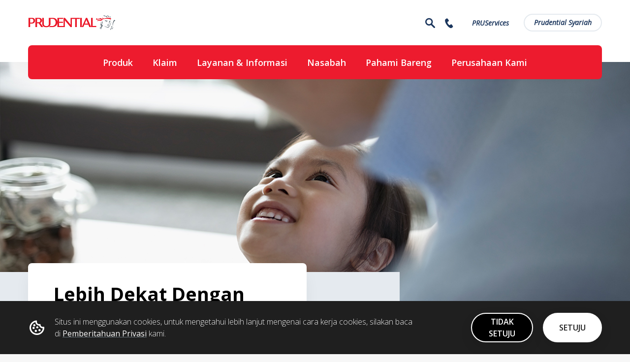

--- FILE ---
content_type: text/html;charset=UTF-8
request_url: https://www.prudential.co.id/id/pulse/article/pentingnya-money-parenting-untuk-anak/
body_size: 30882
content:
<!DOCTYPE html>
<html class="no-js" lang="in_ID" dir="ltr">

<head>
	<!-- Product check -->
	<title>Pentingnya Money Parenting untuk Anak | Prudential Indonesia</title>
	
	<meta name="description" content="Apa itu Money Parenting, apa fungsinya dan seberapa pentingkah pengelolaan uang untuk anak-anak kita? Simak pembahasan lebih lanjut di artikel berikut.">
	
    <meta http-equiv="X-UA-Compatible" content="IE=edge">
    <meta charset="UTF-8">
    <meta name="viewport" content="width=device-width,initial-scale=1,shrink-to-fit=no, user-scalable=no">

    <!-- Start: Robots-->
    <meta name="robots" content="index, follow">
    <!-- End: Robots-->
    
    <!-- Start: Meta Keys-->
    <meta name="map-key" content="AIzaSyBXw8OWNYDrkoMvLzpYYOI9KsTl1NZA7yk">
    <meta property="fb:app_id" content="1551459661737176">
    <meta property="og:url" content="https://www.prudential.co.id/id/pulse/article/pentingnya-money-parenting-untuk-anak/index.html">
    <meta property="og:title" content="Pentingnya Money Parenting untuk Anak">
    <meta property="og:type" content="website">
    <meta property="og:description" content="Apa itu Money Parenting, apa fungsinya dan seberapa pentingkah pengelolaan uang untuk anak-anak kita? Simak pembahasan lebih lanjut di artikel berikut.">
    <meta property="og:image" content="/export/sites/prudential-id/id/.galleries/images/cards/705004341-366x206.jpg">
    <meta property="og:region" content="">
    <meta name="viewport" content="width=device-width, initial-scale=1.0, user-scalable=no, minimum-scale=1.0, maximum-scale=1.0">
    <meta http-equiv="Content-Security-Policy" content="script-src 'unsafe-eval' 'unsafe-inline' 'self' https://*.adsrvr.org/ https://js.adsrvr.org/ https://js.boxx.ai/ https://*.netcoresmartech.com/ https://tags.tiqcdn.com/* https://z.moatads.com/* https://z.moatads.com https://*.addthisedge.com/ https://*.addthis.com/ https://*.addthis.com/* https://*.webtrends.com http://*.webtrendslive.com https://*.youtube.com/s/player/ https://*.facebook.com https://connect.facebook.net http://*.google-analytics.com https://*.googletagmanager.com https://www.googletagmanager.com https://*.google-analytics.com https://*.googleapis.com https://*.google.com https://*.gstatic.com https://*.serving-sys.com https://*.googletagmanager.com https://d1fidecqhnmd5.cloudfront.net/ https://developer.zendesk.com/embeddables/docs/widget/csp https://dev.visualwebsiteoptimizer.com https://vwo.com https://app.vwo.com https://heatmap.visualwebsiteoptimizer.com https://www.youtube.com/iframe_api https://*.tiqcdn.com http://*.tiqcdn.com https://deploytealium.com/ https://*.ytimg.com/ cdn-akamai.mookie1.com https://*.cachefly.net http://www.googleadservices.com https://www.googleadservices.com https://*.doubleclick.net https://prucms.pru.intranet.asia:8443/opencms/en/our-company/general-info/pruwealth-plus/script.js https://chatbot.pcalife.com.tw https://siteintercept.qualtrics.com/dxjsmodule/CoreModule.js https://zn5tdicleriibeynhabnimpact.siteintercept.qualtrics.com https://zn5tdicleriibeynhabnimpact.siteintercept.qualtrics.com/WRSiteInterceptEngine/ https://siteintercept.qualtrics.com/dxjsmodule/FeedbackLinkModule.js https://siteintercept.qualtrics.com/dxjsmodule/EmbeddedTargetModule.js https://siteintercept.qualtrics.com/dxjsmodule/PopOverModule.js https://siteintercept.qualtrics.com/dxjsmodule/FeedbackLinkModule.js https://siteintercept.qualtrics.com/dxjsmodule/CoreModule.js https://siteintercept.qualtrics.com/dxjsmodule/ScreenCaptureModule.js https://static.ads-twitter.com/uwt.js https://*.innity.com https://*.innity.net https://*.twitter.com https://*.useinsider.com https://js.hs-scripts.com https://invle.co https://js.hscollectedforms.net https://js.hs-analytics.net https://js.hs-banner.com https://js.hsadspixel.net https://cdnt.netcoresmartech.com https://cdndc.netcoresmartech.com https://wdc.netcoresmartech.com https://twa.netcoresmartech.com https://psegment.netcoresmartech.com https://ujm.hansel.io https://sdk.hansel.io http://console.hansel.io https://cdn-sdk.hansel.io https://onsite.optimonk.com https://front.optimonk.com https://gs-cdn.optimonk.com https://www.googleoptimize.com https://cdnjs.cloudflare.com https://cdn.optimizely.com https://*.optimizely.com https://optimizely.s3.amazonaws.com https://cdn-assets-prod.s3.amazonaws.com https://prulifeinsurancecorp.australia-3.evergage.com https://prudentialvietnamassurance.australia-3.evergage.com https://cdn.moengage.com/ https://app-cdn.moengage.com/ https://cdn.evgnet.com https://cdn.evergage.com https://*.zwiz.app https://*.australia-3.evergage.com https://*.omniscientai.com;">
	<meta name="facebook-domain-verification" content="y1vsm0dovyqyx17fqq4kpa74wg2rsl" />
    <!-- End: Keys-->
	
	<!-- Start: Canonical-->
    <link rel="canonical" href="https://www.prudential.co.id/id/pulse/article/pentingnya-money-parenting-untuk-anak/">
	<!-- End: Canonical-->
	
	<!-- Start: Favicon-->
    <link rel="apple-touch-icon" sizes="180x180" href="/export/system/modules/com.prudential.v2.id/resources/apple-touch-icon.png">
    <link rel="icon" type="image/png" sizes="32x32" href="/export/system/modules/com.prudential.v2.id/resources/favicon-32x32.png">
    <link rel="icon" type="image/png" sizes="16x16" href="/export/system/modules/com.prudential.v2.id/resources/favicon-16x16.png">
    <link rel="manifest" href="/export/system/modules/com.prudential.v2.id/resources/site.webmanifest">
    <link rel="mask-icon" href="/export/system/modules/com.prudential.v2.id/resources/safari-pinned-tab.svg" color="#5bbad5">
    <meta name="msapplication-TileColor" content="#ffc40d">
    <meta name="theme-color" content="#ffffff">
    <!-- End: Favicon-->
	
	<link rel="stylesheet" href="/export/system/modules/com.prudential.v2.id/resources/css/styles.min.css">
	<link rel="stylesheet" href="https://fonts.googleapis.com/css?family=Open+Sans:italic,300,400,600,700&display=swap" >
	 <!-- 3rd Party site_head_script-->	
	<!-- 3rd Party page_head_script-->
	<!-- Google Tag Manager-->

    <!-- End Google Tag Manager (noscript)-->
	<script src=https://cdn.optimizely.com/js/26623620111.js></script>
    <script src="/export/system/modules/com.prudential.v2.id/resources/js/utilsGA.min.js"></script>
    <script>
      const catas = 'articles/,articles/keuangan/,content-type/,content-type/story/,content-type/story/education-story/,';
      const pageCategory = window.utilsGa.formatPageCategory(catas) || '';
      const pageSubCategory = window.utilsGa.formatPageSubCategory(catas) || '';
      window.dataLayer = window.dataLayer || [];
      window.pv = {
        languageChange: sessionStorage.getItem('languageChange') || '0',
        navigationLinkClicked: sessionStorage.getItem('navigationLinkClicked') || '0',
        navigationLinkNameClicked: sessionStorage.getItem('navigationLinkNameClicked') || '',
        navigationLocationClicked: sessionStorage.getItem('navigationLocationClicked') || '',
        page: window.location.pathname,
        pageCategory: pageCategory,
        pageSubCategory: pageSubCategory,
        websiteCountry: "PCA",
        websiteLanguage: "in_ID"
      }
      window.dataLayer.push(window.pv);
      window.utilsGa.clearSessionGA();
    </script>
	<script>
	       (function(w,d,s,l,i){w[l]=w[l]||[];w[l].push({'gtm.start':
	       new Date().getTime(),event:'gtm.js'});var f=d.getElementsByTagName(s)[0],
	       j=d.createElement(s),dl=l!='dataLayer'?'&l='+l:'';j.async=true;j.src=
	       'https://www.googletagmanager.com/gtm.js?id='+i+dl;f.parentNode.insertBefore(j,f);
	       })(window,document,'script','dataLayer','GTM-TNLTHWX');
	    </script>
	<!-- End Google Tag Manager-->
    <!-- Facebook Pixel Code -->
    <script>
        !function(f,b,e,v,n,t,s)
        {if(f.fbq)return;n=f.fbq=function(){n.callMethod?
        n.callMethod.apply(n,arguments):n.queue.push(arguments)};
        if(!f._fbq)f._fbq=n;n.push=n;n.loaded=!0;n.version='2.0';
        n.queue=[];t=b.createElement(e);t.async=!0;
        t.src=v;s=b.getElementsByTagName(e)[0];
        s.parentNode.insertBefore(t,s)}(window, document,'script',
        'https://connect.facebook.net/en_US/fbevents.js');
        fbq('init', '690149938667733');
        fbq('track', 'PageView');
    </script>
    <noscript><img height=""1"" width=""1"" style=""display:none""
    src=""https://www.facebook.com/tr?id=690149938667733&ev=PageView&noscript=1""
    /></noscript>
    <!-- End Facebook Pixel Code -->

    <script>
    	var isAddthis = false;
    </script>
	
<link rel="stylesheet" href="/export/system/modules/com.prudential.v2.global/resources/customRichText/rich-text.css" type="text/css"></link><!-- CEP moengage -- Start  -->
	<link rel="preconnect" href=https://cdn.moengage.com/ crossorigin />
	<link rel="dns-prefetch" href=https://cdn.moengage.com/ />
	<link rel="preconnect" href=https://sdk-06.moengage.com/ crossorigin />
	<link rel="dns-prefetch" href=https://sdk-06.moengage.com/ />
	<script src=https://cdn.moengage.com/release/dc_1/versions/2/moe_webSdk_webp.min.latest.js?app_id=LOQIFADP9AHV4TKCY33WA91U></script>	
	<!-- CEP moengage -- END  -->
	
</head>

<body data-js-path="/export/system/modules/com.prudential.v2.id/resources/js/" class="master-page" data-is-product="false">
	
    <noscript>JavaScript is off. Please enable to view full site.</noscript>
      <!-- Google Tag Manager (noscript)-->
        <noscript>
          <iframe src="https://www.googletagmanager.com/ns.html?id=GTM-TNLTHWX" height="0" width="0" style="display:none;visibility:hidden"></iframe>
        </noscript>
    <div>
    	<!--  -->
		<div  id="site-stickyAdminPCA" class="site-sticky" ></div><div  id="site-stickyPCA" class="site-sticky" ></div><header data-pru-link class="header" data-header-scrolled>
			<div class="header__wrapper">
							<div class="header__inner container">
		<a class="header__logo" href="/id/" title="Logo">
		<img class="lazyload" src='/export/system/modules/com.prudential.v2.global/resources/images/spinner.gif' data-src="/export/sites/prudential-id/.galleries/logo-indonesia.jpg" alt="Logo Prudential Indonesia"></a>
		<div class="header__right d-none d-md-flex">
			<!-- Search -->
			<div class="btn-icon header__search-bar" data-header-popup="search">
				<div class="icon icon-search"></div>
			</div>
			<!-- /Search -->
			<!-- Language -->
			<!-- /Language -->
			<!-- country -->
			<!-- /country -->
			<!-- Contact -->
			<a data-analytics='{"event":"contactOptionClick","contactOption":"Contact"}' class="btn-icon header__contact" href="/id/penanganan-pengaduan/contact-us/" title="Contact">
						<div class="icon icon-phone"><span style="display:none;">Concact</span></div>
					</a>
				<!-- /Contact -->
			<!-- prueshop -->
			<a href="https://pruservices.prudential.co.id/welcome?utm_source=website&utm_medium=menu&utm_campaign=login-campaign&utm_content=pruservices-link-button" data-analytics="{&quot;event&quot;:&quot;prueShopClick&quot;}" title="PRUServices" 
						class="btn-icon header__prueshop">
						<div class="icon fa-mobile"></div>
						<span>PRUServices</span>
					</a>
				<!-- /prueshop -->
			<!-- Toggle -->
			<!-- /Toggle -->
			<!-- Login -->
				<a class="header__login" href="https://prudentialsyariah.co.id/" data-analytics='{"event":"loginClick"}' title="Prudential Syariah">
							Prudential Syariah</a>
					<!-- /Login -->
		</div>
		<!-- Mobile -->
		<div class="header__right-mobile d-md-none d-sm-flex">
			<div class="btn-icon header__search-bar" data-header-popup="search">
				<div class="icon icon-search"></div>
			</div>
			<!-- Contact -->
			<a class="btn-icon header__contact" href="/id/penanganan-pengaduan/contact-us/" title="Contact">
						<div class="icon icon-phone"><span style="display:none">contact</span></div>
					</a>
				<!-- /Contact -->
			<div class="menu-burger" data-toggle-mobile-nav>
				<div class="icon icon-burger"></div>
				<div class="icon icon-close"></div>
			</div>
		</div>
		<!-- /Mobile -->
	</div>
	<!-- search -->
	<div class="utility-panel search-bar" data-nav-content="search">
		<div class="container">
			<div class="utility-panel__title">Mencari produk atau layanan tertentu?</div>
			<div class="utility-panel__content" data-search-results data-method="get"
				data-minlength="3" data-suggestion="true"
				data-url-suggestion="/system/modules/com.prudential.v2.global/action/suggestion-search.jsp?url=/id/pulse/article/pentingnya-money-parenting-untuk-anak/index.html">
				<form class="search-page__searchbar" data-search-bar action="/id/search-result/">
					<div class="search-page__searchbar--wrap" data-search-bar-wrapper>
						<button class="search-page__searchbar--btn-search" type="submit" value="submit" data-btn-search>
							<span class="icon icon-search"><span style="display:none;">search</span></span>
						</button>
						<button class="search-page__searchbar--btn-search" value="close" data-btn-close>
							<span class="icon icon-close"><span style="display:none;">close</span></span>
						</button>
						<input class="search-page__searchbar--input" type="text" name="keyword"
							placeholder="Cari produk, layanan, dan informasi lainnya"
							data-placeholder-desktop="Cari produk, layanan, dan informasi lainnya"
							title="Cari produk, layanan, dan informasi lainnya"
							data-placeholder-mobile="Cari produk, layanan, dan informasi lainnya" autocomplete="off">
						<input type="hidden" name="catas" value="-1"> <input
							type="hidden" name="path" value="Ly5jb250ZW50L3BydS1oZWFkZXItYW5kLW5hdmlnYXRpb24vYWRtaW4tcHJ1LWhlYWRlci1hbmQtbmF2aWdhdGlvbi0wMDAwMC54bWw=">
						<div class="search-page__searchbar--suggestion">
							<div data-resuls-keyword></div>
							<div class="see-results-mobile --hide" data-see-results>
								<ul>
									<li><a href="#" data-search-line title="Cari produk, layanan, dan informasi lainnya"><span
											class="link-primary"
											data-see-results-text="See results for &lt;b&gt;“{{text}}”&lt;/b&gt;"></span> -- </a></li>
								</ul>
							</div>
						</div>
					</div>
				</form>
			</div>
			<a class="utility-panel--btn-close" href="#" title="Batal"><span
				class="icon icon-close" aria-hidden="true"></span><span class="mobile">Batal</span></a>
		</div>
	</div>
	<!-- language -->
	<!-- country -->
	<!-- /country -->
	<!-- contact -->
	<!-- /contact -->
	<!-- prueshop -->
	<!-- /prueshop -->
	<!-- Login -->
	<!-- /Login -->
	<style>.header .mobile-nav-panel ul>li>a+.right-icon{padding-left:20px;padding-right:6px;display:flex;align-items:center;cursor:pointer}.header .mobile-nav-panel ul>li>a+.right-icon>.icon{color:#ed1b2e;-webkit-transition:all .2s linear;transition:all .2s linear}.header .mobile-nav-panel ul>li>a{width:100%;margin-bottom:0}.header .mobile-nav-panel ul>li{display:flex;justify-content:space-between;align-items:center;margin-bottom:1rem}.header .third-menu-panel{position:fixed;top:60px;left:-100%;bottom:0;right:0;overflow:hidden;width:100%;background:#fff;min-height:100vh;z-index:5;padding:0 26px;padding-top:16px;transition:left .3s ease}.header .third-menu-panel.active{left:0}.header .third-menu-panel .wrapper{display:flex;align-items:baseline;width:100%;height:100%}.header .third-menu-panel .back-icon{color:#ed1b2e;-webkit-transition:all .2s linear;transition:all .2s linear;cursor:pointer}.header .third-menu-panel ul.third-menu{list-style:none;padding-left:0;margin-left:0;margin-top:1.2rem}.header .third-menu-panel ul.third-menu li{padding:10px 0}.header .third-menu-panel .third-menu-content{flex:1;margin-left:10px}.header .third-menu-panel ul.third-menu>li{display:flex;}.third-menu-panel ul.third-menu .child-link{font-size:18px;line-height:2.8rem;font-weight:300;color:#000;text-decoration:none;width:100%;}.header .third-menu-panel .parent-link{position:relative;font-size:20px;line-height:3.2rem;color:#000;text-decoration:none}</style>
<!-- Desktop -->
<div class="header__nav container clearfix d-none d-md-block">
	<ul class="header__nav-inner">
		<li><a href="#" title="Produk" data-header-popup="nav0">Produk</a></li>
		<li><a href="#" title="Klaim" data-header-popup="nav1">Klaim</a></li>
		<li><a href="#" title="Layanan & Informasi" data-header-popup="nav2">Layanan & Informasi</a></li>
		<li><a href="#" title="Nasabah" data-header-popup="nav3">Nasabah</a></li>
		<li><a href="#" title="Pahami Bareng" data-header-popup="nav4">Pahami Bareng</a></li>
		<li><a href="#" title="Perusahaan Kami" data-header-popup="nav5">Perusahaan Kami</a></li>
		</ul>
</div>
<!-- Desktop -->
<!-- Mobile -->
<div class="header__nav-mobile d-md-none">
	<div class="container">
			<ul class="header__mobile-menu" data-accordion-nav-header>
				<li>
						<a href="#" title="Produk">
							Produk<span class="icon icon-arrow-down-thin"></span>
						</a>
						<div class="mobile-nav-panel">
								<ul>
									<li class="third-action" data-has-third-menu="menu_0_0">
                                                <a title="Asuransi Kesehatan" href="javascript:;">Asuransi Kesehatan</a>
                                                <div class="right-icon"><i class="icon icon-arrow-right" aria-hidden="true"></i></div>
                                            </li>
										<li class="third-action" data-has-third-menu="menu_0_1">
                                                <a title="Asuransi Penyakit Kritis" href="javascript:;">Asuransi Penyakit Kritis</a>
                                                <div class="right-icon"><i class="icon icon-arrow-right" aria-hidden="true"></i></div>
                                            </li>
										<li class="third-action" data-has-third-menu="menu_0_2">
                                                <a title="Asuransi Jiwa" href="javascript:;">Asuransi Jiwa</a>
                                                <div class="right-icon"><i class="icon icon-arrow-right" aria-hidden="true"></i></div>
                                            </li>
										<li class="third-action" data-has-third-menu="menu_0_3">
                                                <a title="Produk Asuransi Yang Dikaitkan Investasi" href="javascript:;">Produk Asuransi Yang Dikaitkan Investasi</a>
                                                <div class="right-icon"><i class="icon icon-arrow-right" aria-hidden="true"></i></div>
                                            </li>
										<li class="third-action" data-has-third-menu="menu_0_4">
                                                <a title="Bancassurance" href="javascript:;">Bancassurance</a>
                                                <div class="right-icon"><i class="icon icon-arrow-right" aria-hidden="true"></i></div>
                                            </li>
										<li class="third-action" data-has-third-menu="menu_0_5">
                                                <a title="Perlindungan Karyawan" href="javascript:;">Perlindungan Karyawan</a>
                                                <div class="right-icon"><i class="icon icon-arrow-right" aria-hidden="true"></i></div>
                                            </li>
										<li class="third-action">
											    <a href="/id/kalkulator-premi/" title="Hitung Kebutuhan Perlindungan Anda" onclick='onMenubarClick("Hitung Kebutuhan Perlindungan Anda","/id/kalkulator-premi/")'>Hitung Kebutuhan Perlindungan Anda</a>
										    </li>
										</ul>
							</div>
						</li>
				<li>
						<a href="#" title="Klaim">
							Klaim<span class="icon icon-arrow-down-thin"></span>
						</a>
						<div class="mobile-nav-panel">
								<ul>
									<li class="third-action" data-has-third-menu="menu_1_0">
                                                <a title="PRUMedical Network" href="javascript:;">PRUMedical Network</a>
                                                <div class="right-icon"><i class="icon icon-arrow-right" aria-hidden="true"></i></div>
                                            </li>
										<li class="third-action" data-has-third-menu="menu_1_1">
                                                <a title="Panduan Klaim" href="javascript:;">Panduan Klaim</a>
                                                <div class="right-icon"><i class="icon icon-arrow-right" aria-hidden="true"></i></div>
                                            </li>
										<li class="third-action" data-has-third-menu="menu_1_2">
                                                <a title="Pengajuan Klaim" href="javascript:;">Pengajuan Klaim</a>
                                                <div class="right-icon"><i class="icon icon-arrow-right" aria-hidden="true"></i></div>
                                            </li>
										</ul>
							</div>
						</li>
				<li>
						<a href="#" title="Layanan & Informasi">
							Layanan & Informasi<span class="icon icon-arrow-down-thin"></span>
						</a>
						<div class="mobile-nav-panel">
								<ul>
									<li class="third-action" data-has-third-menu="menu_2_0">
                                                <a title="Layanan Digital" href="javascript:;">Layanan Digital</a>
                                                <div class="right-icon"><i class="icon icon-arrow-right" aria-hidden="true"></i></div>
                                            </li>
										<li class="third-action">
											    <a href="/id/prucare-advisor/" title="PRUCare Advisor" onclick='onMenubarClick("PRUCare Advisor","/id/prucare-advisor/")'>PRUCare Advisor</a>
										    </li>
										<li class="third-action" data-has-third-menu="menu_2_2">
                                                <a title="Pembayaran Premi" href="javascript:;">Pembayaran Premi</a>
                                                <div class="right-icon"><i class="icon icon-arrow-right" aria-hidden="true"></i></div>
                                            </li>
										<li class="third-action">
											    <a href="/id/claims-support/claim/formulir-claim/" title="Formulir" onclick='onMenubarClick("Formulir","/id/claims-support/claim/formulir-claim/")'>Formulir</a>
										    </li>
										<li class="third-action" data-has-third-menu="menu_2_4">
                                                <a title="Informasi Dana Investasi" href="javascript:;">Informasi Dana Investasi</a>
                                                <div class="right-icon"><i class="icon icon-arrow-right" aria-hidden="true"></i></div>
                                            </li>
										<li class="third-action" data-has-third-menu="menu_2_5">
                                                <a title="Layanan Lainnya" href="javascript:;">Layanan Lainnya</a>
                                                <div class="right-icon"><i class="icon icon-arrow-right" aria-hidden="true"></i></div>
                                            </li>
										<li class="third-action">
											    <a href="/id/pruconcierge/" title="PRUConcierge" onclick='onMenubarClick("PRUConcierge","/id/pruconcierge/")'>PRUConcierge</a>
										    </li>
										</ul>
							</div>
						</li>
				<li>
						<a href="#" title="Nasabah">
							Nasabah<span class="icon icon-arrow-down-thin"></span>
						</a>
						<div class="mobile-nav-panel">
								<ul>
									<li class="third-action">
											    <a href="/id/prestige/" title="Prestige by Prudential" onclick='onMenubarClick("Prestige by Prudential","/id/prestige/")'>Prestige by Prudential</a>
										    </li>
										<li class="third-action">
											    <a href="/id/promotion/" title="Promosi" onclick='onMenubarClick("Promosi","/id/promotion/")'>Promosi</a>
										    </li>
										<li class="third-action">
											    <a href="/id/cuap/" title="Cuap Bareng Prudential" onclick='onMenubarClick("Cuap Bareng Prudential","/id/cuap/")'>Cuap Bareng Prudential</a>
										    </li>
										<li class="third-action">
											    <a href="/id/prupoints/" title="PRUPoints" onclick='onMenubarClick("PRUPoints","/id/prupoints/")'>PRUPoints</a>
										    </li>
										</ul>
							</div>
						</li>
				<li>
						<a href="#" title="Pahami Bareng">
							Pahami Bareng<span class="icon icon-arrow-down-thin"></span>
						</a>
						<div class="mobile-nav-panel">
								<ul>
									<li class="third-action" data-has-third-menu="menu_4_0">
                                                <a title="Bikin Ngerti" href="javascript:;">Bikin Ngerti</a>
                                                <div class="right-icon"><i class="icon icon-arrow-right" aria-hidden="true"></i></div>
                                            </li>
										<li class="third-action">
											    <a href="/id/pulse/article/" title="Artikel" onclick='onMenubarClick("Artikel","/id/pulse/article/")'>Artikel</a>
										    </li>
										<li class="third-action">
											    <a href="/id/claims-support/glossary/" title="Daftar Istilah" onclick='onMenubarClick("Daftar Istilah","/id/claims-support/glossary/")'>Daftar Istilah</a>
										    </li>
										<li class="third-action" data-has-third-menu="menu_4_3">
                                                <a title="Hak dan Kewajiban" href="javascript:;">Hak dan Kewajiban</a>
                                                <div class="right-icon"><i class="icon icon-arrow-right" aria-hidden="true"></i></div>
                                            </li>
										<li class="third-action">
											    <a href="/id/pahami-bareng/hoax-check/" title="Hoax Check" onclick='onMenubarClick("Hoax Check","/id/pahami-bareng/hoax-check/")'>Hoax Check</a>
										    </li>
										<li class="third-action">
											    <a href="/id/pahami-bareng/cerita-asuransi/" title="Cerita Asuransi" onclick='onMenubarClick("Cerita Asuransi","/id/pahami-bareng/cerita-asuransi/")'>Cerita Asuransi</a>
										    </li>
										<li class="third-action">
											    <a href="/id/pahami-bareng/kata-mereka/" title="Kata Mereka" onclick='onMenubarClick("Kata Mereka","/id/pahami-bareng/kata-mereka/")'>Kata Mereka</a>
										    </li>
										</ul>
							</div>
						</li>
				<li>
						<a href="#" title="Perusahaan Kami">
							Perusahaan Kami<span class="icon icon-arrow-down-thin"></span>
						</a>
						<div class="mobile-nav-panel">
								<ul>
									<li class="third-action" data-has-third-menu="menu_5_0">
                                                <a title="Tentang Prudential Indonesia" href="javascript:;">Tentang Prudential Indonesia</a>
                                                <div class="right-icon"><i class="icon icon-arrow-right" aria-hidden="true"></i></div>
                                            </li>
										<li class="third-action">
											    <a href="/id/pruactive-virtual/" title="PRUActive Virtual Sehat 2026" onclick='onMenubarClick("PRUActive Virtual Sehat 2026","/id/pruactive-virtual/")'>PRUActive Virtual Sehat 2026</a>
										    </li>
										<li class="third-action" data-has-third-menu="menu_5_2">
                                                <a title="Penerapan Tata Kelola Perusahaan yang Baik" href="javascript:;">Penerapan Tata Kelola Perusahaan yang Baik</a>
                                                <div class="right-icon"><i class="icon icon-arrow-right" aria-hidden="true"></i></div>
                                            </li>
										<li class="third-action" data-has-third-menu="menu_5_3">
                                                <a title="Informasi Terkini" href="javascript:;">Informasi Terkini</a>
                                                <div class="right-icon"><i class="icon icon-arrow-right" aria-hidden="true"></i></div>
                                            </li>
										<li class="third-action">
											    <a href="/id/penanganan-pengaduan/contact-us/" title="Hubungi Kami" onclick='onMenubarClick("Hubungi Kami","/id/penanganan-pengaduan/contact-us/")'>Hubungi Kami</a>
										    </li>
										<li class="third-action" data-has-third-menu="menu_5_5">
                                                <a title="Karir" href="javascript:;">Karir</a>
                                                <div class="right-icon"><i class="icon icon-arrow-right" aria-hidden="true"></i></div>
                                            </li>
										<li class="third-action">
											    <a href="/id/csr/" title="Tanggung Jawab Sosial Perusahaan" onclick='onMenubarClick("Tanggung Jawab Sosial Perusahaan","/id/csr/")'>Tanggung Jawab Sosial Perusahaan</a>
										    </li>
										<li class="third-action" data-has-third-menu="menu_5_7">
                                                <a title="Daftar Mitra Bisnis" href="javascript:;">Daftar Mitra Bisnis</a>
                                                <div class="right-icon"><i class="icon icon-arrow-right" aria-hidden="true"></i></div>
                                            </li>
										</ul>
							</div>
						</li>
				</ul>
			<div class="utility-link-area">
			<ul>
				<!-- Login -->
					<li class="order1 full-width">
								<a class="btn-mobile btn-login" data-analytics='{"event":"loginClick"}' href="https://prudentialsyariah.co.id/" title="Prudential Syariah">
									<span class="icon icon-login"></span>Prudential Syariah</a>
							</li>
						<!-- /Login -->
					<li class="order3 full-width">
								<a class="btn-mobile btn-prueshop"  data-analytics="{&quot;event&quot;:&quot;prueShopClick&quot;}" href="https://pruservices.prudential.co.id/welcome?utm_source=website&utm_medium=menu&utm_campaign=login-campaign&utm_content=pruservices-link-button" 
										title="PRUServices">PRUServices</a>
							</li>
						</ul>
		</div>
	</div>
</div>
<!-- /Mobile -->
	<div class="third-menu-panel d-md-none" data-target-content="menu_0_0">
				<div class="wrapper">
					<div class="back-icon">
						<i class="icon icon-arrow-left" aria-hidden="true"></i>
					</div>
					<div class="third-menu-content">
						<div class="back-icon">
							<a class="parent-link" data-title="Asuransi Kesehatan" title="Asuransi Kesehatan" onclick='onMenubarClick("Asuransi Kesehatan","/id/health/")'><span>Asuransi Kesehatan</span></a>
						</div>
						<ul class="third-menu" style="padding-left: 16px;">
							<li><a class="child-link" data-title="" href="/id/health/" title="Asuransi Kesehatan" onclick='onMenubarClick("Asuransi Kesehatan","/id/health/")'>Asuransi Kesehatan</a></li>
							<li><a class="child-link" data-title="PRUSehat" href="/id/health/medical/prusehat/" title="PRUSehat" onclick='onMenubarClick("PRUSehat","/id/health/medical/prusehat/")'>PRUSehat</a></li>
							<li><a class="child-link" data-title="PRUWell Medical" href="/id/health/medical/pruwell/pruwell-medical/" title="PRUWell Medical" onclick='onMenubarClick("PRUWell Medical","/id/health/medical/pruwell/pruwell-medical/")'>PRUWell Medical</a></li>
							<li><a class="child-link" data-title="Asuransi Kesehatan Tambahan - PRUWell Health" href="/id/health/medical/pruwell/pruwell-health/" title="Asuransi Kesehatan Tambahan - PRUWell Health" onclick='onMenubarClick("Asuransi Kesehatan Tambahan - PRUWell Health","/id/health/medical/pruwell/pruwell-health/")'>Asuransi Kesehatan Tambahan - PRUWell Health</a></li>
							</ul>
					</div>
				</div>
			</div>
		<div class="third-menu-panel d-md-none" data-target-content="menu_0_1">
				<div class="wrapper">
					<div class="back-icon">
						<i class="icon icon-arrow-left" aria-hidden="true"></i>
					</div>
					<div class="third-menu-content">
						<div class="back-icon">
							<a class="parent-link" data-title="Asuransi Penyakit Kritis" title="Asuransi Penyakit Kritis" onclick='onMenubarClick("Asuransi Penyakit Kritis","/id/health/critical-illness/")'><span>Asuransi Penyakit Kritis</span></a>
						</div>
						<ul class="third-menu" style="padding-left: 16px;">
							<li><a class="child-link" data-title="" href="/id/health/critical-illness/" title="Asuransi Penyakit Kritis" onclick='onMenubarClick("Asuransi Penyakit Kritis","/id/health/critical-illness/")'>Asuransi Penyakit Kritis</a></li>
							<li><a class="child-link" data-title="PRUCritical Benefit 88" href="/id/life/prucritical-benefit-88/" title="PRUCritical Benefit 88" onclick='onMenubarClick("PRUCritical Benefit 88","/id/life/prucritical-benefit-88/")'>PRUCritical Benefit 88</a></li>
							</ul>
					</div>
				</div>
			</div>
		<div class="third-menu-panel d-md-none" data-target-content="menu_0_2">
				<div class="wrapper">
					<div class="back-icon">
						<i class="icon icon-arrow-left" aria-hidden="true"></i>
					</div>
					<div class="third-menu-content">
						<div class="back-icon">
							<a class="parent-link" data-title="Asuransi Jiwa" title="Asuransi Jiwa" onclick='onMenubarClick("Asuransi Jiwa","/id/life/")'><span>Asuransi Jiwa</span></a>
						</div>
						<ul class="third-menu" style="padding-left: 16px;">
							<li><a class="child-link" data-title="" href="/id/life/" title="Asuransi Jiwa" onclick='onMenubarClick("Asuransi Jiwa","/id/life/")'>Asuransi Jiwa</a></li>
							<li><a class="child-link" data-title="PRUMapan" href="/id/life/prumapan/" title="PRUMapan" onclick='onMenubarClick("PRUMapan","/id/life/prumapan/")'>PRUMapan</a></li>
							<li><a class="child-link" data-title="PRUSmart Plan" href="/id/life/prusmart-plan/" title="PRUSmart Plan" onclick='onMenubarClick("PRUSmart Plan","/id/life/prusmart-plan/")'>PRUSmart Plan</a></li>
							<li><a class="child-link" data-title="PRUFuture" href="/id/life/prufuture/" title="PRUFuture" onclick='onMenubarClick("PRUFuture","/id/life/prufuture/")'>PRUFuture</a></li>
							</ul>
					</div>
				</div>
			</div>
		<div class="third-menu-panel d-md-none" data-target-content="menu_0_3">
				<div class="wrapper">
					<div class="back-icon">
						<i class="icon icon-arrow-left" aria-hidden="true"></i>
					</div>
					<div class="third-menu-content">
						<div class="back-icon">
							<a class="parent-link" data-title="Produk Asuransi Yang Dikaitkan Investasi" title="Produk Asuransi Yang Dikaitkan Investasi" onclick='onMenubarClick("Produk Asuransi Yang Dikaitkan Investasi","/id/investment-linked/")'><span>Produk Asuransi Yang Dikaitkan Investasi</span></a>
						</div>
						<ul class="third-menu" style="padding-left: 16px;">
							<li><a class="child-link" data-title="" href="/id/investment-linked/" title="Produk Asuransi Yang Dikaitkan Investasi" onclick='onMenubarClick("Produk Asuransi Yang Dikaitkan Investasi","/id/investment-linked/")'>Produk Asuransi Yang Dikaitkan Investasi</a></li>
							<li><a class="child-link" data-title="PRULink NextGen" href="/id/investment-linked/prulink-nextgen/" title="PRULink NextGen" onclick='onMenubarClick("PRULink NextGen","/id/investment-linked/prulink-nextgen/")'>PRULink NextGen</a></li>
							<li><a class="child-link" data-title="PRULink Investor Account" href="/id/investment-linked/prulink-investor-account/" title="PRULink Investor Account" onclick='onMenubarClick("PRULink Investor Account","/id/investment-linked/prulink-investor-account/")'>PRULink Investor Account</a></li>
							</ul>
					</div>
				</div>
			</div>
		<div class="third-menu-panel d-md-none" data-target-content="menu_0_4">
				<div class="wrapper">
					<div class="back-icon">
						<i class="icon icon-arrow-left" aria-hidden="true"></i>
					</div>
					<div class="third-menu-content">
						<div class="back-icon">
							<a class="parent-link" data-title="Bancassurance" title="Bancassurance" onclick='onMenubarClick("Bancassurance","/id/bancassurance/")'><span>Bancassurance</span></a>
						</div>
						<ul class="third-menu" style="padding-left: 16px;">
							<li><a class="child-link" data-title="" href="/id/bancassurance/" title="Bancassurance" onclick='onMenubarClick("Bancassurance","/id/bancassurance/")'>Bancassurance</a></li>
							<li><a class="child-link" data-title="Standard Chartered" href="/id/bancassurance/scb/" title="Standard Chartered" onclick='onMenubarClick("Standard Chartered","/id/bancassurance/scb/")'>Standard Chartered</a></li>
							<li><a class="child-link" data-title="UOB" href="/id/bancassurance/uob/" title="UOB" onclick='onMenubarClick("UOB","/id/bancassurance/uob/")'>UOB</a></li>
							</ul>
					</div>
				</div>
			</div>
		<div class="third-menu-panel d-md-none" data-target-content="menu_0_5">
				<div class="wrapper">
					<div class="back-icon">
						<i class="icon icon-arrow-left" aria-hidden="true"></i>
					</div>
					<div class="third-menu-content">
						<div class="back-icon">
							<a class="parent-link" data-title="Perlindungan Karyawan" title="Perlindungan Karyawan" onclick='onMenubarClick("Perlindungan Karyawan","/id/enterprise/")'><span>Perlindungan Karyawan</span></a>
						</div>
						<ul class="third-menu" style="padding-left: 16px;">
							<li><a class="child-link" data-title="" href="/id/enterprise/" title="Perlindungan Karyawan" onclick='onMenubarClick("Perlindungan Karyawan","/id/enterprise/")'>Perlindungan Karyawan</a></li>
							<li><a class="child-link" data-title="PRUWorks" href="/id/enterprise/pruworks/" title="PRUWorks" onclick='onMenubarClick("PRUWorks","/id/enterprise/pruworks/")'>PRUWorks</a></li>
							<li><a class="child-link" data-title="PRUCorporate" href="/id/enterprise/prucorporate/" title="PRUCorporate" onclick='onMenubarClick("PRUCorporate","/id/enterprise/prucorporate/")'>PRUCorporate</a></li>
							</ul>
					</div>
				</div>
			</div>
		<div class="third-menu-panel d-md-none" data-target-content="menu_0_6">
				<div class="wrapper">
					<div class="back-icon">
						<i class="icon icon-arrow-left" aria-hidden="true"></i>
					</div>
					<div class="third-menu-content">
						<div class="back-icon">
							<a class="parent-link" data-title="Hitung Kebutuhan Perlindungan Anda" title="Hitung Kebutuhan Perlindungan Anda" onclick='onMenubarClick("Hitung Kebutuhan Perlindungan Anda","/id/kalkulator-premi/")'><span>Hitung Kebutuhan Perlindungan Anda</span></a>
						</div>
						<ul class="third-menu" style="padding-left: 16px;">
							<li><a class="child-link" data-title="" href="/id/kalkulator-premi/" title="Hitung Kebutuhan Perlindungan Anda" onclick='onMenubarClick("Hitung Kebutuhan Perlindungan Anda","/id/kalkulator-premi/")'>Hitung Kebutuhan Perlindungan Anda</a></li>
							</ul>
					</div>
				</div>
			</div>
		<div class="third-menu-panel d-md-none" data-target-content="menu_1_0">
				<div class="wrapper">
					<div class="back-icon">
						<i class="icon icon-arrow-left" aria-hidden="true"></i>
					</div>
					<div class="third-menu-content">
						<div class="back-icon">
							<a class="parent-link" data-title="PRUMedical Network" title="PRUMedical Network" onclick='onMenubarClick("PRUMedical Network","/id/claims-support/prumedicalnetwork/")'><span>PRUMedical Network</span></a>
						</div>
						<ul class="third-menu" style="padding-left: 16px;">
							<li><a class="child-link" data-title="" href="/id/claims-support/prumedicalnetwork/" title="PRUMedical Network" onclick='onMenubarClick("PRUMedical Network","/id/claims-support/prumedicalnetwork/")'>PRUMedical Network</a></li>
							<li><a class="child-link" data-title="Tentang PRUPriority Hospitals" href="/id/claims-support/prumedicalnetwork/prupriority-hospitals/" title="Tentang PRUPriority Hospitals" onclick='onMenubarClick("Tentang PRUPriority Hospitals","/id/claims-support/prumedicalnetwork/prupriority-hospitals/")'>Tentang PRUPriority Hospitals</a></li>
							<li><a class="child-link" data-title="Daftar Rumah Sakit PRUPriority Hospitals" href="/id/claims-support/prumedicalnetwork/layanan/" title="Daftar Rumah Sakit PRUPriority Hospitals" onclick='onMenubarClick("Daftar Rumah Sakit PRUPriority Hospitals","/id/claims-support/prumedicalnetwork/layanan/")'>Daftar Rumah Sakit PRUPriority Hospitals</a></li>
							<li><a class="child-link" data-title="Program Khusus" href="/id/claims-support/prumedicalnetwork/promosi/" title="Program Khusus" onclick='onMenubarClick("Program Khusus","/id/claims-support/prumedicalnetwork/promosi/")'>Program Khusus</a></li>
							</ul>
					</div>
				</div>
			</div>
		<div class="third-menu-panel d-md-none" data-target-content="menu_1_1">
				<div class="wrapper">
					<div class="back-icon">
						<i class="icon icon-arrow-left" aria-hidden="true"></i>
					</div>
					<div class="third-menu-content">
						<div class="back-icon">
							<a class="parent-link" data-title="Panduan Klaim" title="Panduan Klaim" onclick='onMenubarClick("Panduan Klaim","/id/claims-support/claim/")'><span>Panduan Klaim</span></a>
						</div>
						<ul class="third-menu" style="padding-left: 16px;">
							<li><a class="child-link" data-title="" href="/id/claims-support/claim/" title="Panduan Klaim" onclick='onMenubarClick("Panduan Klaim","/id/claims-support/claim/")'>Panduan Klaim</a></li>
							<li><a class="child-link" data-title="Panduan Klaim Reimbursement" href="/id/claims-support/claim/klaim-rawat-inap-metode-penggantian/" title="Panduan Klaim Reimbursement" onclick='onMenubarClick("Panduan Klaim Reimbursement","/id/claims-support/claim/klaim-rawat-inap-metode-penggantian/")'>Panduan Klaim Reimbursement</a></li>
							<li><a class="child-link" data-title="Panduan Klaim Cashless" href="/id/claims-support/prumedicalnetwork/cashless/" title="Panduan Klaim Cashless" onclick='onMenubarClick("Panduan Klaim Cashless","/id/claims-support/prumedicalnetwork/cashless/")'>Panduan Klaim Cashless</a></li>
							</ul>
					</div>
				</div>
			</div>
		<div class="third-menu-panel d-md-none" data-target-content="menu_1_2">
				<div class="wrapper">
					<div class="back-icon">
						<i class="icon icon-arrow-left" aria-hidden="true"></i>
					</div>
					<div class="third-menu-content">
						<div class="back-icon">
							<a class="parent-link" data-title="Pengajuan Klaim" title="Pengajuan Klaim" onclick='onMenubarClick("Pengajuan Klaim","/id/claims-support/claim/")'><span>Pengajuan Klaim</span></a>
						</div>
						<ul class="third-menu" style="padding-left: 16px;">
							<li><a class="child-link" data-title="" href="/id/claims-support/claim/" title="Pengajuan Klaim" onclick='onMenubarClick("Pengajuan Klaim","/id/claims-support/claim/")'>Pengajuan Klaim</a></li>
							<li><a class="child-link" data-title="e-Claim" href="/id/claims-support/claim/e-claim/" title="e-Claim" onclick='onMenubarClick("e-Claim","/id/claims-support/claim/e-claim/")'>e-Claim</a></li>
							<li><a class="child-link" data-title="Kumpulan Formulir" href="/id/claims-support/claim/formulir-claim/" title="Kumpulan Formulir" onclick='onMenubarClick("Kumpulan Formulir","/id/claims-support/claim/formulir-claim/")'>Kumpulan Formulir</a></li>
							</ul>
					</div>
				</div>
			</div>
		<div class="third-menu-panel d-md-none" data-target-content="menu_2_0">
				<div class="wrapper">
					<div class="back-icon">
						<i class="icon icon-arrow-left" aria-hidden="true"></i>
					</div>
					<div class="third-menu-content">
						<div class="back-icon">
							<a class="parent-link" data-title="Layanan Digital" title="Layanan Digital" onclick='onMenubarClick("Layanan Digital","/id/layanan-digital/")'><span>Layanan Digital</span></a>
						</div>
						<ul class="third-menu" style="padding-left: 16px;">
							<li><a class="child-link" data-title="" href="/id/layanan-digital/" title="Layanan Digital" onclick='onMenubarClick("Layanan Digital","/id/layanan-digital/")'>Layanan Digital</a></li>
							<li><a class="child-link" data-title="Portal PRUServices" href="https://pruservices.prudential.co.id" title="Portal PRUServices" onclick='onMenubarClick("Portal PRUServices","https://pruservices.prudential.co.id")'>Portal PRUServices</a></li>
							<li><a class="child-link" data-title="Pelajari PRUServices" href="/id/pruservices/" title="Pelajari PRUServices" onclick='onMenubarClick("Pelajari PRUServices","/id/pruservices/")'>Pelajari PRUServices</a></li>
							<li><a class="child-link" data-title="E-Withdrawal (Penarikan Dana)" href="https://polisku.prudential.co.id/" title="E-Withdrawal (Penarikan Dana)" onclick='onMenubarClick("E-Withdrawal (Penarikan Dana)","https://polisku.prudential.co.id/")'>E-Withdrawal (Penarikan Dana)</a></li>
							</ul>
					</div>
				</div>
			</div>
		<div class="third-menu-panel d-md-none" data-target-content="menu_2_1">
				<div class="wrapper">
					<div class="back-icon">
						<i class="icon icon-arrow-left" aria-hidden="true"></i>
					</div>
					<div class="third-menu-content">
						<div class="back-icon">
							<a class="parent-link" data-title="PRUCare Advisor" title="PRUCare Advisor" onclick='onMenubarClick("PRUCare Advisor","/id/prucare-advisor/")'><span>PRUCare Advisor</span></a>
						</div>
						<ul class="third-menu" style="padding-left: 16px;">
							<li><a class="child-link" data-title="" href="/id/prucare-advisor/" title="PRUCare Advisor" onclick='onMenubarClick("PRUCare Advisor","/id/prucare-advisor/")'>PRUCare Advisor</a></li>
							</ul>
					</div>
				</div>
			</div>
		<div class="third-menu-panel d-md-none" data-target-content="menu_2_2">
				<div class="wrapper">
					<div class="back-icon">
						<i class="icon icon-arrow-left" aria-hidden="true"></i>
					</div>
					<div class="third-menu-content">
						<div class="back-icon">
							<a class="parent-link" data-title="Pembayaran Premi" title="Pembayaran Premi" onclick='onMenubarClick("Pembayaran Premi","/id/claims-support/pembayaran-premi/")'><span>Pembayaran Premi</span></a>
						</div>
						<ul class="third-menu" style="padding-left: 16px;">
							<li><a class="child-link" data-title="" href="/id/claims-support/pembayaran-premi/" title="Pembayaran Premi" onclick='onMenubarClick("Pembayaran Premi","/id/claims-support/pembayaran-premi/")'>Pembayaran Premi</a></li>
							<li><a class="child-link" data-title="Cara Bayar Premi & PRUPay Link" href="/id/claims-support/pembayaran-premi/polis-konvensional/" title="Cara Bayar Premi & PRUPay Link" onclick='onMenubarClick("Cara Bayar Premi & PRUPay Link","/id/claims-support/pembayaran-premi/polis-konvensional/")'>Cara Bayar Premi & PRUPay Link</a></li>
							</ul>
					</div>
				</div>
			</div>
		<div class="third-menu-panel d-md-none" data-target-content="menu_2_3">
				<div class="wrapper">
					<div class="back-icon">
						<i class="icon icon-arrow-left" aria-hidden="true"></i>
					</div>
					<div class="third-menu-content">
						<div class="back-icon">
							<a class="parent-link" data-title="Formulir" title="Formulir" onclick='onMenubarClick("Formulir","/id/claims-support/claim/formulir-claim/")'><span>Formulir</span></a>
						</div>
						<ul class="third-menu" style="padding-left: 16px;">
							<li><a class="child-link" data-title="" href="/id/claims-support/claim/formulir-claim/" title="Formulir" onclick='onMenubarClick("Formulir","/id/claims-support/claim/formulir-claim/")'>Formulir</a></li>
							</ul>
					</div>
				</div>
			</div>
		<div class="third-menu-panel d-md-none" data-target-content="menu_2_4">
				<div class="wrapper">
					<div class="back-icon">
						<i class="icon icon-arrow-left" aria-hidden="true"></i>
					</div>
					<div class="third-menu-content">
						<div class="back-icon">
							<a class="parent-link" data-title="Informasi Dana Investasi" title="Informasi Dana Investasi" onclick='onMenubarClick("Informasi Dana Investasi","/id/investment-linked/deskripsi-dana-prulink/index.html")'><span>Informasi Dana Investasi</span></a>
						</div>
						<ul class="third-menu" style="padding-left: 16px;">
							<li><a class="child-link" data-title="" href="/id/investment-linked/deskripsi-dana-prulink/index.html" title="Informasi Dana Investasi" onclick='onMenubarClick("Informasi Dana Investasi","/id/investment-linked/deskripsi-dana-prulink/index.html")'>Informasi Dana Investasi</a></li>
							<li><a class="child-link" data-title="Harga Harian" href="/id/investment-linked/daily-fund-price/" title="Harga Harian" onclick='onMenubarClick("Harga Harian","/id/investment-linked/daily-fund-price/")'>Harga Harian</a></li>
							<li><a class="child-link" data-title="Laporan Bulanan" href="/id/investment-linked/monthly-report/" title="Laporan Bulanan" onclick='onMenubarClick("Laporan Bulanan","/id/investment-linked/monthly-report/")'>Laporan Bulanan</a></li>
							<li><a class="child-link" data-title="Laporan Tahunan" href="/id/investment-linked/annual-report/" title="Laporan Tahunan" onclick='onMenubarClick("Laporan Tahunan","/id/investment-linked/annual-report/")'>Laporan Tahunan</a></li>
							</ul>
					</div>
				</div>
			</div>
		<div class="third-menu-panel d-md-none" data-target-content="menu_2_5">
				<div class="wrapper">
					<div class="back-icon">
						<i class="icon icon-arrow-left" aria-hidden="true"></i>
					</div>
					<div class="third-menu-content">
						<div class="back-icon">
							<a class="parent-link" data-title="Layanan Lainnya" title="Layanan Lainnya" onclick='onMenubarClick("Layanan Lainnya","/id/customer-notices/")'><span>Layanan Lainnya</span></a>
						</div>
						<ul class="third-menu" style="padding-left: 16px;">
							<li><a class="child-link" data-title="" href="/id/customer-notices/" title="Layanan Lainnya" onclick='onMenubarClick("Layanan Lainnya","/id/customer-notices/")'>Layanan Lainnya</a></li>
							<li><a class="child-link" data-title="Buletin" href="/id/customer-notices/buletin/" title="Buletin" onclick='onMenubarClick("Buletin","/id/customer-notices/buletin/")'>Buletin</a></li>
							<li><a class="child-link" data-title="Tabel Suku Bunga" href="/id/customer-notices/tabel-suku-bunga/" title="Tabel Suku Bunga" onclick='onMenubarClick("Tabel Suku Bunga","/id/customer-notices/tabel-suku-bunga/")'>Tabel Suku Bunga</a></li>
							</ul>
					</div>
				</div>
			</div>
		<div class="third-menu-panel d-md-none" data-target-content="menu_2_6">
				<div class="wrapper">
					<div class="back-icon">
						<i class="icon icon-arrow-left" aria-hidden="true"></i>
					</div>
					<div class="third-menu-content">
						<div class="back-icon">
							<a class="parent-link" data-title="PRUConcierge" title="PRUConcierge" onclick='onMenubarClick("PRUConcierge","/id/pruconcierge/")'><span>PRUConcierge</span></a>
						</div>
						<ul class="third-menu" style="padding-left: 16px;">
							<li><a class="child-link" data-title="" href="/id/pruconcierge/" title="PRUConcierge" onclick='onMenubarClick("PRUConcierge","/id/pruconcierge/")'>PRUConcierge</a></li>
							</ul>
					</div>
				</div>
			</div>
		<div class="third-menu-panel d-md-none" data-target-content="menu_3_0">
				<div class="wrapper">
					<div class="back-icon">
						<i class="icon icon-arrow-left" aria-hidden="true"></i>
					</div>
					<div class="third-menu-content">
						<div class="back-icon">
							<a class="parent-link" data-title="Prestige by Prudential" title="Prestige by Prudential" onclick='onMenubarClick("Prestige by Prudential","/id/prestige/")'><span>Prestige by Prudential</span></a>
						</div>
						<ul class="third-menu" style="padding-left: 16px;">
							<li><a class="child-link" data-title="" href="/id/prestige/" title="Prestige by Prudential" onclick='onMenubarClick("Prestige by Prudential","/id/prestige/")'>Prestige by Prudential</a></li>
							</ul>
					</div>
				</div>
			</div>
		<div class="third-menu-panel d-md-none" data-target-content="menu_3_1">
				<div class="wrapper">
					<div class="back-icon">
						<i class="icon icon-arrow-left" aria-hidden="true"></i>
					</div>
					<div class="third-menu-content">
						<div class="back-icon">
							<a class="parent-link" data-title="Promosi" title="Promosi" onclick='onMenubarClick("Promosi","/id/promotion/")'><span>Promosi</span></a>
						</div>
						<ul class="third-menu" style="padding-left: 16px;">
							<li><a class="child-link" data-title="" href="/id/promotion/" title="Promosi" onclick='onMenubarClick("Promosi","/id/promotion/")'>Promosi</a></li>
							</ul>
					</div>
				</div>
			</div>
		<div class="third-menu-panel d-md-none" data-target-content="menu_3_2">
				<div class="wrapper">
					<div class="back-icon">
						<i class="icon icon-arrow-left" aria-hidden="true"></i>
					</div>
					<div class="third-menu-content">
						<div class="back-icon">
							<a class="parent-link" data-title="Cuap Bareng Prudential" title="Cuap Bareng Prudential" onclick='onMenubarClick("Cuap Bareng Prudential","/id/cuap/")'><span>Cuap Bareng Prudential</span></a>
						</div>
						<ul class="third-menu" style="padding-left: 16px;">
							<li><a class="child-link" data-title="" href="/id/cuap/" title="Cuap Bareng Prudential" onclick='onMenubarClick("Cuap Bareng Prudential","/id/cuap/")'>Cuap Bareng Prudential</a></li>
							</ul>
					</div>
				</div>
			</div>
		<div class="third-menu-panel d-md-none" data-target-content="menu_3_3">
				<div class="wrapper">
					<div class="back-icon">
						<i class="icon icon-arrow-left" aria-hidden="true"></i>
					</div>
					<div class="third-menu-content">
						<div class="back-icon">
							<a class="parent-link" data-title="PRUPoints" title="PRUPoints" onclick='onMenubarClick("PRUPoints","/id/prupoints/")'><span>PRUPoints</span></a>
						</div>
						<ul class="third-menu" style="padding-left: 16px;">
							<li><a class="child-link" data-title="" href="/id/prupoints/" title="PRUPoints" onclick='onMenubarClick("PRUPoints","/id/prupoints/")'>PRUPoints</a></li>
							</ul>
					</div>
				</div>
			</div>
		<div class="third-menu-panel d-md-none" data-target-content="menu_4_0">
				<div class="wrapper">
					<div class="back-icon">
						<i class="icon icon-arrow-left" aria-hidden="true"></i>
					</div>
					<div class="third-menu-content">
						<div class="back-icon">
							<a class="parent-link" data-title="Bikin Ngerti" title="Bikin Ngerti" onclick='onMenubarClick("Bikin Ngerti","/id/pahami-bareng/bikin-ngerti/")'><span>Bikin Ngerti</span></a>
						</div>
						<ul class="third-menu" style="padding-left: 16px;">
							<li><a class="child-link" data-title="" href="/id/pahami-bareng/bikin-ngerti/" title="Bikin Ngerti" onclick='onMenubarClick("Bikin Ngerti","/id/pahami-bareng/bikin-ngerti/")'>Bikin Ngerti</a></li>
							<li><a class="child-link" data-title="Asuransi 101" href="/id/pahami-bareng/bikin-ngerti/asuransi-101/" title="Asuransi 101" onclick='onMenubarClick("Asuransi 101","/id/pahami-bareng/bikin-ngerti/asuransi-101/")'>Asuransi 101</a></li>
							<li><a class="child-link" data-title="Pahami PAYDI" href="/id/pahami-bareng/bikin-ngerti/si-trending-unit-link/" title="Pahami PAYDI" onclick='onMenubarClick("Pahami PAYDI","/id/pahami-bareng/bikin-ngerti/si-trending-unit-link/")'>Pahami PAYDI</a></li>
							<li><a class="child-link" data-title="Dengar Kata Ahli" href="/id/pahami-bareng/bikin-ngerti/dengerin-kata-ahli/" title="Dengar Kata Ahli" onclick='onMenubarClick("Dengar Kata Ahli","/id/pahami-bareng/bikin-ngerti/dengerin-kata-ahli/")'>Dengar Kata Ahli</a></li>
							</ul>
					</div>
				</div>
			</div>
		<div class="third-menu-panel d-md-none" data-target-content="menu_4_1">
				<div class="wrapper">
					<div class="back-icon">
						<i class="icon icon-arrow-left" aria-hidden="true"></i>
					</div>
					<div class="third-menu-content">
						<div class="back-icon">
							<a class="parent-link" data-title="Artikel" title="Artikel" onclick='onMenubarClick("Artikel","/id/pulse/article/")'><span>Artikel</span></a>
						</div>
						<ul class="third-menu" style="padding-left: 16px;">
							<li><a class="child-link" data-title="" href="/id/pulse/article/" title="Artikel" onclick='onMenubarClick("Artikel","/id/pulse/article/")'>Artikel</a></li>
							</ul>
					</div>
				</div>
			</div>
		<div class="third-menu-panel d-md-none" data-target-content="menu_4_2">
				<div class="wrapper">
					<div class="back-icon">
						<i class="icon icon-arrow-left" aria-hidden="true"></i>
					</div>
					<div class="third-menu-content">
						<div class="back-icon">
							<a class="parent-link" data-title="Daftar Istilah" title="Daftar Istilah" onclick='onMenubarClick("Daftar Istilah","/id/claims-support/glossary/")'><span>Daftar Istilah</span></a>
						</div>
						<ul class="third-menu" style="padding-left: 16px;">
							<li><a class="child-link" data-title="" href="/id/claims-support/glossary/" title="Daftar Istilah" onclick='onMenubarClick("Daftar Istilah","/id/claims-support/glossary/")'>Daftar Istilah</a></li>
							</ul>
					</div>
				</div>
			</div>
		<div class="third-menu-panel d-md-none" data-target-content="menu_4_3">
				<div class="wrapper">
					<div class="back-icon">
						<i class="icon icon-arrow-left" aria-hidden="true"></i>
					</div>
					<div class="third-menu-content">
						<div class="back-icon">
							<a class="parent-link" data-title="Hak dan Kewajiban" title="Hak dan Kewajiban" onclick='onMenubarClick("Hak dan Kewajiban","/id/pahami-bareng/aturan-asuransi/")'><span>Hak dan Kewajiban</span></a>
						</div>
						<ul class="third-menu" style="padding-left: 16px;">
							<li><a class="child-link" data-title="" href="/id/pahami-bareng/aturan-asuransi/" title="Hak dan Kewajiban" onclick='onMenubarClick("Hak dan Kewajiban","/id/pahami-bareng/aturan-asuransi/")'>Hak dan Kewajiban</a></li>
							<li><a class="child-link" data-title="Hak Nasabah" href="/id/pahami-bareng/aturan-asuransi/customer-rights/" title="Hak Nasabah" onclick='onMenubarClick("Hak Nasabah","/id/pahami-bareng/aturan-asuransi/customer-rights/")'>Hak Nasabah</a></li>
							<li><a class="child-link" data-title="Kewajiban Nasabah" href="/id/pahami-bareng/aturan-asuransi/customer-responsibilities/" title="Kewajiban Nasabah" onclick='onMenubarClick("Kewajiban Nasabah","/id/pahami-bareng/aturan-asuransi/customer-responsibilities/")'>Kewajiban Nasabah</a></li>
							</ul>
					</div>
				</div>
			</div>
		<div class="third-menu-panel d-md-none" data-target-content="menu_4_4">
				<div class="wrapper">
					<div class="back-icon">
						<i class="icon icon-arrow-left" aria-hidden="true"></i>
					</div>
					<div class="third-menu-content">
						<div class="back-icon">
							<a class="parent-link" data-title="Hoax Check" title="Hoax Check" onclick='onMenubarClick("Hoax Check","/id/pahami-bareng/hoax-check/")'><span>Hoax Check</span></a>
						</div>
						<ul class="third-menu" style="padding-left: 16px;">
							<li><a class="child-link" data-title="" href="/id/pahami-bareng/hoax-check/" title="Hoax Check" onclick='onMenubarClick("Hoax Check","/id/pahami-bareng/hoax-check/")'>Hoax Check</a></li>
							</ul>
					</div>
				</div>
			</div>
		<div class="third-menu-panel d-md-none" data-target-content="menu_4_5">
				<div class="wrapper">
					<div class="back-icon">
						<i class="icon icon-arrow-left" aria-hidden="true"></i>
					</div>
					<div class="third-menu-content">
						<div class="back-icon">
							<a class="parent-link" data-title="Cerita Asuransi" title="Cerita Asuransi" onclick='onMenubarClick("Cerita Asuransi","/id/pahami-bareng/cerita-asuransi/")'><span>Cerita Asuransi</span></a>
						</div>
						<ul class="third-menu" style="padding-left: 16px;">
							<li><a class="child-link" data-title="" href="/id/pahami-bareng/cerita-asuransi/" title="Cerita Asuransi" onclick='onMenubarClick("Cerita Asuransi","/id/pahami-bareng/cerita-asuransi/")'>Cerita Asuransi</a></li>
							</ul>
					</div>
				</div>
			</div>
		<div class="third-menu-panel d-md-none" data-target-content="menu_4_6">
				<div class="wrapper">
					<div class="back-icon">
						<i class="icon icon-arrow-left" aria-hidden="true"></i>
					</div>
					<div class="third-menu-content">
						<div class="back-icon">
							<a class="parent-link" data-title="Kata Mereka" title="Kata Mereka" onclick='onMenubarClick("Kata Mereka","/id/pahami-bareng/kata-mereka/")'><span>Kata Mereka</span></a>
						</div>
						<ul class="third-menu" style="padding-left: 16px;">
							<li><a class="child-link" data-title="" href="/id/pahami-bareng/kata-mereka/" title="Kata Mereka" onclick='onMenubarClick("Kata Mereka","/id/pahami-bareng/kata-mereka/")'>Kata Mereka</a></li>
							</ul>
					</div>
				</div>
			</div>
		<div class="third-menu-panel d-md-none" data-target-content="menu_5_0">
				<div class="wrapper">
					<div class="back-icon">
						<i class="icon icon-arrow-left" aria-hidden="true"></i>
					</div>
					<div class="third-menu-content">
						<div class="back-icon">
							<a class="parent-link" data-title="Tentang Prudential Indonesia" title="Tentang Prudential Indonesia" onclick='onMenubarClick("Tentang Prudential Indonesia","/id/about-prudential-indonesia/")'><span>Tentang Prudential Indonesia</span></a>
						</div>
						<ul class="third-menu" style="padding-left: 16px;">
							<li><a class="child-link" data-title="" href="/id/about-prudential-indonesia/" title="Tentang Prudential Indonesia" onclick='onMenubarClick("Tentang Prudential Indonesia","/id/about-prudential-indonesia/")'>Tentang Prudential Indonesia</a></li>
							<li><a class="child-link" data-title="Laporan Keuangan" href="/id/about-prudential-indonesia/financial-statement/" title="Laporan Keuangan" onclick='onMenubarClick("Laporan Keuangan","/id/about-prudential-indonesia/financial-statement/")'>Laporan Keuangan</a></li>
							<li><a class="child-link" data-title="Laporan Keberlanjutan" href="/id/about-prudential-indonesia/financial-statement/laporan-keberlanjutan" title="Laporan Keberlanjutan" onclick='onMenubarClick("Laporan Keberlanjutan","/id/about-prudential-indonesia/financial-statement/laporan-keberlanjutan")'>Laporan Keberlanjutan</a></li>
							</ul>
					</div>
				</div>
			</div>
		<div class="third-menu-panel d-md-none" data-target-content="menu_5_1">
				<div class="wrapper">
					<div class="back-icon">
						<i class="icon icon-arrow-left" aria-hidden="true"></i>
					</div>
					<div class="third-menu-content">
						<div class="back-icon">
							<a class="parent-link" data-title="PRUActive Virtual Sehat 2026" title="PRUActive Virtual Sehat 2026" onclick='onMenubarClick("PRUActive Virtual Sehat 2026","/id/pruactive-virtual/")'><span>PRUActive Virtual Sehat 2026</span></a>
						</div>
						<ul class="third-menu" style="padding-left: 16px;">
							<li><a class="child-link" data-title="" href="/id/pruactive-virtual/" title="PRUActive Virtual Sehat 2026" onclick='onMenubarClick("PRUActive Virtual Sehat 2026","/id/pruactive-virtual/")'>PRUActive Virtual Sehat 2026</a></li>
							</ul>
					</div>
				</div>
			</div>
		<div class="third-menu-panel d-md-none" data-target-content="menu_5_2">
				<div class="wrapper">
					<div class="back-icon">
						<i class="icon icon-arrow-left" aria-hidden="true"></i>
					</div>
					<div class="third-menu-content">
						<div class="back-icon">
							<a class="parent-link" data-title="Penerapan Tata Kelola Perusahaan yang Baik" title="Penerapan Tata Kelola Perusahaan yang Baik" onclick='onMenubarClick("Penerapan Tata Kelola Perusahaan yang Baik","/id/government-compliance/")'><span>Penerapan Tata Kelola Perusahaan yang Baik</span></a>
						</div>
						<ul class="third-menu" style="padding-left: 16px;">
							<li><a class="child-link" data-title="" href="/id/government-compliance/" title="Penerapan Tata Kelola Perusahaan yang Baik" onclick='onMenubarClick("Penerapan Tata Kelola Perusahaan yang Baik","/id/government-compliance/")'>Penerapan Tata Kelola Perusahaan yang Baik</a></li>
							<li><a class="child-link" data-title="Pemberitahuan Privasi" href="/id/privacy-notice/" title="Pemberitahuan Privasi" onclick='onMenubarClick("Pemberitahuan Privasi","/id/privacy-notice/")'>Pemberitahuan Privasi</a></li>
							<li><a class="child-link" data-title="Daftar Pihak Ketiga" href="/id/government-compliance/third-party-list/" title="Daftar Pihak Ketiga" onclick='onMenubarClick("Daftar Pihak Ketiga","/id/government-compliance/third-party-list/")'>Daftar Pihak Ketiga</a></li>
							</ul>
					</div>
				</div>
			</div>
		<div class="third-menu-panel d-md-none" data-target-content="menu_5_3">
				<div class="wrapper">
					<div class="back-icon">
						<i class="icon icon-arrow-left" aria-hidden="true"></i>
					</div>
					<div class="third-menu-content">
						<div class="back-icon">
							<a class="parent-link" data-title="Informasi Terkini" title="Informasi Terkini" onclick='onMenubarClick("Informasi Terkini","/id/news/")'><span>Informasi Terkini</span></a>
						</div>
						<ul class="third-menu" style="padding-left: 16px;">
							<li><a class="child-link" data-title="" href="/id/news/" title="Informasi Terkini" onclick='onMenubarClick("Informasi Terkini","/id/news/")'>Informasi Terkini</a></li>
							<li><a class="child-link" data-title="Pengumuman" href="/id/news/pengumuman/" title="Pengumuman" onclick='onMenubarClick("Pengumuman","/id/news/pengumuman/")'>Pengumuman</a></li>
							<li><a class="child-link" data-title="Siaran Pers" href="/id/news/media/siaran-pers/" title="Siaran Pers" onclick='onMenubarClick("Siaran Pers","/id/news/media/siaran-pers/")'>Siaran Pers</a></li>
							</ul>
					</div>
				</div>
			</div>
		<div class="third-menu-panel d-md-none" data-target-content="menu_5_4">
				<div class="wrapper">
					<div class="back-icon">
						<i class="icon icon-arrow-left" aria-hidden="true"></i>
					</div>
					<div class="third-menu-content">
						<div class="back-icon">
							<a class="parent-link" data-title="Hubungi Kami" title="Hubungi Kami" onclick='onMenubarClick("Hubungi Kami","/id/penanganan-pengaduan/contact-us/")'><span>Hubungi Kami</span></a>
						</div>
						<ul class="third-menu" style="padding-left: 16px;">
							<li><a class="child-link" data-title="" href="/id/penanganan-pengaduan/contact-us/" title="Hubungi Kami" onclick='onMenubarClick("Hubungi Kami","/id/penanganan-pengaduan/contact-us/")'>Hubungi Kami</a></li>
							</ul>
					</div>
				</div>
			</div>
		<div class="third-menu-panel d-md-none" data-target-content="menu_5_5">
				<div class="wrapper">
					<div class="back-icon">
						<i class="icon icon-arrow-left" aria-hidden="true"></i>
					</div>
					<div class="third-menu-content">
						<div class="back-icon">
							<a class="parent-link" data-title="Karir" title="Karir" onclick='onMenubarClick("Karir","/id/careers/")'><span>Karir</span></a>
						</div>
						<ul class="third-menu" style="padding-left: 16px;">
							<li><a class="child-link" data-title="" href="/id/careers/" title="Karir" onclick='onMenubarClick("Karir","/id/careers/")'>Karir</a></li>
							<li><a class="child-link" data-title="Karyawan" href="/id/careers/employee/" title="Karyawan" onclick='onMenubarClick("Karyawan","/id/careers/employee/")'>Karyawan</a></li>
							<li><a class="child-link" data-title="Internship" href="/id/careers/internship/" title="Internship" onclick='onMenubarClick("Internship","/id/careers/internship/")'>Internship</a></li>
							<li><a class="child-link" data-title="Mitra Bisnis" href="/id/genpru/" title="Mitra Bisnis" onclick='onMenubarClick("Mitra Bisnis","/id/genpru/")'>Mitra Bisnis</a></li>
							</ul>
					</div>
				</div>
			</div>
		<div class="third-menu-panel d-md-none" data-target-content="menu_5_6">
				<div class="wrapper">
					<div class="back-icon">
						<i class="icon icon-arrow-left" aria-hidden="true"></i>
					</div>
					<div class="third-menu-content">
						<div class="back-icon">
							<a class="parent-link" data-title="Tanggung Jawab Sosial Perusahaan" title="Tanggung Jawab Sosial Perusahaan" onclick='onMenubarClick("Tanggung Jawab Sosial Perusahaan","/id/csr/")'><span>Tanggung Jawab Sosial Perusahaan</span></a>
						</div>
						<ul class="third-menu" style="padding-left: 16px;">
							<li><a class="child-link" data-title="" href="/id/csr/" title="Tanggung Jawab Sosial Perusahaan" onclick='onMenubarClick("Tanggung Jawab Sosial Perusahaan","/id/csr/")'>Tanggung Jawab Sosial Perusahaan</a></li>
							</ul>
					</div>
				</div>
			</div>
		<div class="third-menu-panel d-md-none" data-target-content="menu_5_7">
				<div class="wrapper">
					<div class="back-icon">
						<i class="icon icon-arrow-left" aria-hidden="true"></i>
					</div>
					<div class="third-menu-content">
						<div class="back-icon">
							<a class="parent-link" data-title="Daftar Mitra Bisnis" title="Daftar Mitra Bisnis" onclick='onMenubarClick("Daftar Mitra Bisnis","/id/list-of-marketers/")'><span>Daftar Mitra Bisnis</span></a>
						</div>
						<ul class="third-menu" style="padding-left: 16px;">
							<li><a class="child-link" data-title="" href="/id/list-of-marketers/" title="Daftar Mitra Bisnis" onclick='onMenubarClick("Daftar Mitra Bisnis","/id/list-of-marketers/")'>Daftar Mitra Bisnis</a></li>
							<li><a class="child-link" data-title="Tentang PRUVenture" href="/id/pruventure/" title="Tentang PRUVenture" onclick='onMenubarClick("Tentang PRUVenture","/id/pruventure/")'>Tentang PRUVenture</a></li>
							</ul>
					</div>
				</div>
			</div>
		<div class="basic-nav-panel" data-analytics='{"event":"headerMenu"}' data-nav-content="nav0">
		<div class="container">
			<div class="row">
				<div class="child-item col-md-12 four-col">
					<div class="row">
							<div class="col-mini">
									<a class="parent-link" data-title="Asuransi Kesehatan" href="/id/health/" title="Asuransi Kesehatan" onclick='onMenubarClick("Asuransi Kesehatan","/id/health/")'><span>Asuransi Kesehatan</span><span class="icon icon-arrow-right"></span></a>
									<ul class="child-list">
											<li><a class="child-link" data-title="PRUSehat" href="/id/health/medical/prusehat/"
													title="PRUSehat" onclick='onMenubarClick("PRUSehat","/id/health/medical/prusehat/")'>PRUSehat</a></li>
											<li><a class="child-link" data-title="PRUWell Medical" href="/id/health/medical/pruwell/pruwell-medical/"
													title="PRUWell Medical" onclick='onMenubarClick("PRUWell Medical","/id/health/medical/pruwell/pruwell-medical/")'>PRUWell Medical</a></li>
											<li><a class="child-link" data-title="Asuransi Kesehatan Tambahan - PRUWell Health" href="/id/health/medical/pruwell/pruwell-health/"
													title="Asuransi Kesehatan Tambahan - PRUWell Health" onclick='onMenubarClick("Asuransi Kesehatan Tambahan - PRUWell Health","/id/health/medical/pruwell/pruwell-health/")'>Asuransi Kesehatan Tambahan - PRUWell Health</a></li>
											</ul>
									</div>
								<div class="col-mini">
									<a class="parent-link" data-title="Asuransi Penyakit Kritis" href="/id/health/critical-illness/" title="Asuransi Penyakit Kritis" onclick='onMenubarClick("Asuransi Penyakit Kritis","/id/health/critical-illness/")'><span>Asuransi Penyakit Kritis</span><span class="icon icon-arrow-right"></span></a>
									<ul class="child-list">
											<li><a class="child-link" data-title="PRUCritical Benefit 88" href="/id/life/prucritical-benefit-88/"
													title="PRUCritical Benefit 88" onclick='onMenubarClick("PRUCritical Benefit 88","/id/life/prucritical-benefit-88/")'>PRUCritical Benefit 88</a></li>
											</ul>
									</div>
								<div class="col-mini">
									<a class="parent-link" data-title="Asuransi Jiwa" href="/id/life/" title="Asuransi Jiwa" onclick='onMenubarClick("Asuransi Jiwa","/id/life/")'><span>Asuransi Jiwa</span><span class="icon icon-arrow-right"></span></a>
									<ul class="child-list">
											<li><a class="child-link" data-title="PRUMapan" href="/id/life/prumapan/"
													title="PRUMapan" onclick='onMenubarClick("PRUMapan","/id/life/prumapan/")'>PRUMapan</a></li>
											<li><a class="child-link" data-title="PRUSmart Plan" href="/id/life/prusmart-plan/"
													title="PRUSmart Plan" onclick='onMenubarClick("PRUSmart Plan","/id/life/prusmart-plan/")'>PRUSmart Plan</a></li>
											<li><a class="child-link" data-title="PRUFuture" href="/id/life/prufuture/"
													title="PRUFuture" onclick='onMenubarClick("PRUFuture","/id/life/prufuture/")'>PRUFuture</a></li>
											</ul>
									</div>
								<div class="col-mini">
									<a class="parent-link" data-title="Produk Asuransi Yang Dikaitkan Investasi" href="/id/investment-linked/" title="Produk Asuransi Yang Dikaitkan Investasi" onclick='onMenubarClick("Produk Asuransi Yang Dikaitkan Investasi","/id/investment-linked/")'><span>Produk Asuransi Yang Dikaitkan Investasi</span><span class="icon icon-arrow-right"></span></a>
									<ul class="child-list">
											<li><a class="child-link" data-title="PRULink NextGen" href="/id/investment-linked/prulink-nextgen/"
													title="PRULink NextGen" onclick='onMenubarClick("PRULink NextGen","/id/investment-linked/prulink-nextgen/")'>PRULink NextGen</a></li>
											<li><a class="child-link" data-title="PRULink Investor Account" href="/id/investment-linked/prulink-investor-account/"
													title="PRULink Investor Account" onclick='onMenubarClick("PRULink Investor Account","/id/investment-linked/prulink-investor-account/")'>PRULink Investor Account</a></li>
											</ul>
									</div>
								</div><div class="row"><div class="col-mini">
									<a class="parent-link" data-title="Bancassurance" href="/id/bancassurance/" title="Bancassurance" onclick='onMenubarClick("Bancassurance","/id/bancassurance/")'><span>Bancassurance</span><span class="icon icon-arrow-right"></span></a>
									<ul class="child-list">
											<li><a class="child-link" data-title="Standard Chartered" href="/id/bancassurance/scb/"
													title="Standard Chartered" onclick='onMenubarClick("Standard Chartered","/id/bancassurance/scb/")'>Standard Chartered</a></li>
											<li><a class="child-link" data-title="UOB" href="/id/bancassurance/uob/"
													title="UOB" onclick='onMenubarClick("UOB","/id/bancassurance/uob/")'>UOB</a></li>
											</ul>
									</div>
								<div class="col-mini">
									<a class="parent-link" data-title="Perlindungan Karyawan" href="/id/enterprise/" title="Perlindungan Karyawan" onclick='onMenubarClick("Perlindungan Karyawan","/id/enterprise/")'><span>Perlindungan Karyawan</span><span class="icon icon-arrow-right"></span></a>
									<ul class="child-list">
											<li><a class="child-link" data-title="PRUWorks" href="/id/enterprise/pruworks/"
													title="PRUWorks" onclick='onMenubarClick("PRUWorks","/id/enterprise/pruworks/")'>PRUWorks</a></li>
											<li><a class="child-link" data-title="PRUCorporate" href="/id/enterprise/prucorporate/"
													title="PRUCorporate" onclick='onMenubarClick("PRUCorporate","/id/enterprise/prucorporate/")'>PRUCorporate</a></li>
											</ul>
									</div>
								<div class="col-mini">
									<a class="parent-link" data-title="Hitung Kebutuhan Perlindungan Anda" href="/id/kalkulator-premi/" title="Hitung Kebutuhan Perlindungan Anda" onclick='onMenubarClick("Hitung Kebutuhan Perlindungan Anda","/id/kalkulator-premi/")'><span>Hitung Kebutuhan Perlindungan Anda</span><span class="icon icon-arrow-right"></span></a>
									</div>
								</div>
					</div>
				</div>
		</div>
	</div>
<div class="basic-nav-panel" data-analytics='{"event":"headerMenu"}' data-nav-content="nav1">
		<div class="container">
			<div class="row">
				<div class="child-item col-md-12 four-col">
					<div class="row">
							<div class="col-mini">
									<a class="parent-link" data-title="PRUMedical Network" href="/id/claims-support/prumedicalnetwork/" title="PRUMedical Network" onclick='onMenubarClick("PRUMedical Network","/id/claims-support/prumedicalnetwork/")'><span>PRUMedical Network</span><span class="icon icon-arrow-right"></span></a>
									<ul class="child-list">
											<li><a class="child-link" data-title="Tentang PRUPriority Hospitals" href="/id/claims-support/prumedicalnetwork/prupriority-hospitals/"
													title="Tentang PRUPriority Hospitals" onclick='onMenubarClick("Tentang PRUPriority Hospitals","/id/claims-support/prumedicalnetwork/prupriority-hospitals/")'>Tentang PRUPriority Hospitals</a></li>
											<li><a class="child-link" data-title="Daftar Rumah Sakit PRUPriority Hospitals" href="/id/claims-support/prumedicalnetwork/layanan/"
													title="Daftar Rumah Sakit PRUPriority Hospitals" onclick='onMenubarClick("Daftar Rumah Sakit PRUPriority Hospitals","/id/claims-support/prumedicalnetwork/layanan/")'>Daftar Rumah Sakit PRUPriority Hospitals</a></li>
											<li><a class="child-link" data-title="Program Khusus" href="/id/claims-support/prumedicalnetwork/promosi/"
													title="Program Khusus" onclick='onMenubarClick("Program Khusus","/id/claims-support/prumedicalnetwork/promosi/")'>Program Khusus</a></li>
											</ul>
									</div>
								<div class="col-mini">
									<a class="parent-link" data-title="Panduan Klaim" href="/id/claims-support/claim/" title="Panduan Klaim" onclick='onMenubarClick("Panduan Klaim","/id/claims-support/claim/")'><span>Panduan Klaim</span><span class="icon icon-arrow-right"></span></a>
									<ul class="child-list">
											<li><a class="child-link" data-title="Panduan Klaim Reimbursement" href="/id/claims-support/claim/klaim-rawat-inap-metode-penggantian/"
													title="Panduan Klaim Reimbursement" onclick='onMenubarClick("Panduan Klaim Reimbursement","/id/claims-support/claim/klaim-rawat-inap-metode-penggantian/")'>Panduan Klaim Reimbursement</a></li>
											<li><a class="child-link" data-title="Panduan Klaim Cashless" href="/id/claims-support/prumedicalnetwork/cashless/"
													title="Panduan Klaim Cashless" onclick='onMenubarClick("Panduan Klaim Cashless","/id/claims-support/prumedicalnetwork/cashless/")'>Panduan Klaim Cashless</a></li>
											</ul>
									</div>
								<div class="col-mini">
									<a class="parent-link" data-title="Pengajuan Klaim" href="/id/claims-support/claim/" title="Pengajuan Klaim" onclick='onMenubarClick("Pengajuan Klaim","/id/claims-support/claim/")'><span>Pengajuan Klaim</span><span class="icon icon-arrow-right"></span></a>
									<ul class="child-list">
											<li><a class="child-link" data-title="e-Claim" href="/id/claims-support/claim/e-claim/"
													title="e-Claim" onclick='onMenubarClick("e-Claim","/id/claims-support/claim/e-claim/")'>e-Claim</a></li>
											<li><a class="child-link" data-title="Kumpulan Formulir" href="/id/claims-support/claim/formulir-claim/"
													title="Kumpulan Formulir" onclick='onMenubarClick("Kumpulan Formulir","/id/claims-support/claim/formulir-claim/")'>Kumpulan Formulir</a></li>
											</ul>
									</div>
								</div>
					</div>
				</div>
		</div>
	</div>
<div class="basic-nav-panel" data-analytics='{"event":"headerMenu"}' data-nav-content="nav2">
		<div class="container">
			<div class="row">
				<div class="child-item col-md-12 four-col">
					<div class="row">
							<div class="col-mini">
									<a class="parent-link" data-title="Layanan Digital" href="/id/layanan-digital/" title="Layanan Digital" onclick='onMenubarClick("Layanan Digital","/id/layanan-digital/")'><span>Layanan Digital</span><span class="icon icon-arrow-right"></span></a>
									<ul class="child-list">
											<li><a class="child-link" data-title="Portal PRUServices" href="https://pruservices.prudential.co.id"
													title="Portal PRUServices" onclick='onMenubarClick("Portal PRUServices","https://pruservices.prudential.co.id")'>Portal PRUServices</a></li>
											<li><a class="child-link" data-title="Pelajari PRUServices" href="/id/pruservices/"
													title="Pelajari PRUServices" onclick='onMenubarClick("Pelajari PRUServices","/id/pruservices/")'>Pelajari PRUServices</a></li>
											<li><a class="child-link" data-title="E-Withdrawal (Penarikan Dana)" href="https://polisku.prudential.co.id/"
													title="E-Withdrawal (Penarikan Dana)" onclick='onMenubarClick("E-Withdrawal (Penarikan Dana)","https://polisku.prudential.co.id/")'>E-Withdrawal (Penarikan Dana)</a></li>
											</ul>
									</div>
								<div class="col-mini">
									<a class="parent-link" data-title="PRUCare Advisor" href="/id/prucare-advisor/" title="PRUCare Advisor" onclick='onMenubarClick("PRUCare Advisor","/id/prucare-advisor/")'><span>PRUCare Advisor</span><span class="icon icon-arrow-right"></span></a>
									</div>
								<div class="col-mini">
									<a class="parent-link" data-title="Pembayaran Premi" href="/id/claims-support/pembayaran-premi/" title="Pembayaran Premi" onclick='onMenubarClick("Pembayaran Premi","/id/claims-support/pembayaran-premi/")'><span>Pembayaran Premi</span><span class="icon icon-arrow-right"></span></a>
									<ul class="child-list">
											<li><a class="child-link" data-title="Cara Bayar Premi & PRUPay Link" href="/id/claims-support/pembayaran-premi/polis-konvensional/"
													title="Cara Bayar Premi & PRUPay Link" onclick='onMenubarClick("Cara Bayar Premi & PRUPay Link","/id/claims-support/pembayaran-premi/polis-konvensional/")'>Cara Bayar Premi & PRUPay Link</a></li>
											</ul>
									</div>
								<div class="col-mini">
									<a class="parent-link" data-title="Formulir" href="/id/claims-support/claim/formulir-claim/" title="Formulir" onclick='onMenubarClick("Formulir","/id/claims-support/claim/formulir-claim/")'><span>Formulir</span><span class="icon icon-arrow-right"></span></a>
									</div>
								</div><div class="row"><div class="col-mini">
									<a class="parent-link" data-title="Informasi Dana Investasi" href="/id/investment-linked/deskripsi-dana-prulink/index.html" title="Informasi Dana Investasi" onclick='onMenubarClick("Informasi Dana Investasi","/id/investment-linked/deskripsi-dana-prulink/index.html")'><span>Informasi Dana Investasi</span><span class="icon icon-arrow-right"></span></a>
									<ul class="child-list">
											<li><a class="child-link" data-title="Harga Harian" href="/id/investment-linked/daily-fund-price/"
													title="Harga Harian" onclick='onMenubarClick("Harga Harian","/id/investment-linked/daily-fund-price/")'>Harga Harian</a></li>
											<li><a class="child-link" data-title="Laporan Bulanan" href="/id/investment-linked/monthly-report/"
													title="Laporan Bulanan" onclick='onMenubarClick("Laporan Bulanan","/id/investment-linked/monthly-report/")'>Laporan Bulanan</a></li>
											<li><a class="child-link" data-title="Laporan Tahunan" href="/id/investment-linked/annual-report/"
													title="Laporan Tahunan" onclick='onMenubarClick("Laporan Tahunan","/id/investment-linked/annual-report/")'>Laporan Tahunan</a></li>
											</ul>
									</div>
								<div class="col-mini">
									<a class="parent-link" data-title="Layanan Lainnya" href="/id/customer-notices/" title="Layanan Lainnya" onclick='onMenubarClick("Layanan Lainnya","/id/customer-notices/")'><span>Layanan Lainnya</span><span class="icon icon-arrow-right"></span></a>
									<ul class="child-list">
											<li><a class="child-link" data-title="Buletin" href="/id/customer-notices/buletin/"
													title="Buletin" onclick='onMenubarClick("Buletin","/id/customer-notices/buletin/")'>Buletin</a></li>
											<li><a class="child-link" data-title="Tabel Suku Bunga" href="/id/customer-notices/tabel-suku-bunga/"
													title="Tabel Suku Bunga" onclick='onMenubarClick("Tabel Suku Bunga","/id/customer-notices/tabel-suku-bunga/")'>Tabel Suku Bunga</a></li>
											</ul>
									</div>
								<div class="col-mini">
									<a class="parent-link" data-title="PRUConcierge" href="/id/pruconcierge/" title="PRUConcierge" onclick='onMenubarClick("PRUConcierge","/id/pruconcierge/")'><span>PRUConcierge</span><span class="icon icon-arrow-right"></span></a>
									</div>
								</div>
					</div>
				</div>
		</div>
	</div>
<div class="basic-nav-panel" data-analytics='{"event":"headerMenu"}' data-nav-content="nav3">
		<div class="container">
			<div class="row">
				<div class="child-item col-md-12 four-col">
					<div class="row">
							<div class="col-mini">
									<a class="parent-link" data-title="Prestige by Prudential" href="/id/prestige/" title="Prestige by Prudential" onclick='onMenubarClick("Prestige by Prudential","/id/prestige/")'><span>Prestige by Prudential</span><span class="icon icon-arrow-right"></span></a>
									</div>
								<div class="col-mini">
									<a class="parent-link" data-title="Promosi" href="/id/promotion/" title="Promosi" onclick='onMenubarClick("Promosi","/id/promotion/")'><span>Promosi</span><span class="icon icon-arrow-right"></span></a>
									</div>
								<div class="col-mini">
									<a class="parent-link" data-title="Cuap Bareng Prudential" href="/id/cuap/" title="Cuap Bareng Prudential" onclick='onMenubarClick("Cuap Bareng Prudential","/id/cuap/")'><span>Cuap Bareng Prudential</span><span class="icon icon-arrow-right"></span></a>
									</div>
								<div class="col-mini">
									<a class="parent-link" data-title="PRUPoints" href="/id/prupoints/" title="PRUPoints" onclick='onMenubarClick("PRUPoints","/id/prupoints/")'><span>PRUPoints</span><span class="icon icon-arrow-right"></span></a>
									</div>
								</div>
					</div>
				</div>
		</div>
	</div>
<div class="basic-nav-panel" data-analytics='{"event":"headerMenu"}' data-nav-content="nav4">
		<div class="container">
			<div class="row">
				<div class="child-item col-md-12 four-col">
					<div class="row">
							<div class="col-mini">
									<a class="parent-link" data-title="Bikin Ngerti" href="/id/pahami-bareng/bikin-ngerti/" title="Bikin Ngerti" onclick='onMenubarClick("Bikin Ngerti","/id/pahami-bareng/bikin-ngerti/")'><span>Bikin Ngerti</span><span class="icon icon-arrow-right"></span></a>
									<ul class="child-list">
											<li><a class="child-link" data-title="Asuransi 101" href="/id/pahami-bareng/bikin-ngerti/asuransi-101/"
													title="Asuransi 101" onclick='onMenubarClick("Asuransi 101","/id/pahami-bareng/bikin-ngerti/asuransi-101/")'>Asuransi 101</a></li>
											<li><a class="child-link" data-title="Pahami PAYDI" href="/id/pahami-bareng/bikin-ngerti/si-trending-unit-link/"
													title="Pahami PAYDI" onclick='onMenubarClick("Pahami PAYDI","/id/pahami-bareng/bikin-ngerti/si-trending-unit-link/")'>Pahami PAYDI</a></li>
											<li><a class="child-link" data-title="Dengar Kata Ahli" href="/id/pahami-bareng/bikin-ngerti/dengerin-kata-ahli/"
													title="Dengar Kata Ahli" onclick='onMenubarClick("Dengar Kata Ahli","/id/pahami-bareng/bikin-ngerti/dengerin-kata-ahli/")'>Dengar Kata Ahli</a></li>
											</ul>
									</div>
								<div class="col-mini">
									<a class="parent-link" data-title="Artikel" href="/id/pulse/article/" title="Artikel" onclick='onMenubarClick("Artikel","/id/pulse/article/")'><span>Artikel</span><span class="icon icon-arrow-right"></span></a>
									</div>
								<div class="col-mini">
									<a class="parent-link" data-title="Daftar Istilah" href="/id/claims-support/glossary/" title="Daftar Istilah" onclick='onMenubarClick("Daftar Istilah","/id/claims-support/glossary/")'><span>Daftar Istilah</span><span class="icon icon-arrow-right"></span></a>
									</div>
								<div class="col-mini">
									<a class="parent-link" data-title="Hak dan Kewajiban" href="/id/pahami-bareng/aturan-asuransi/" title="Hak dan Kewajiban" onclick='onMenubarClick("Hak dan Kewajiban","/id/pahami-bareng/aturan-asuransi/")'><span>Hak dan Kewajiban</span><span class="icon icon-arrow-right"></span></a>
									<ul class="child-list">
											<li><a class="child-link" data-title="Hak Nasabah" href="/id/pahami-bareng/aturan-asuransi/customer-rights/"
													title="Hak Nasabah" onclick='onMenubarClick("Hak Nasabah","/id/pahami-bareng/aturan-asuransi/customer-rights/")'>Hak Nasabah</a></li>
											<li><a class="child-link" data-title="Kewajiban Nasabah" href="/id/pahami-bareng/aturan-asuransi/customer-responsibilities/"
													title="Kewajiban Nasabah" onclick='onMenubarClick("Kewajiban Nasabah","/id/pahami-bareng/aturan-asuransi/customer-responsibilities/")'>Kewajiban Nasabah</a></li>
											</ul>
									</div>
								</div><div class="row"><div class="col-mini">
									<a class="parent-link" data-title="Hoax Check" href="/id/pahami-bareng/hoax-check/" title="Hoax Check" onclick='onMenubarClick("Hoax Check","/id/pahami-bareng/hoax-check/")'><span>Hoax Check</span><span class="icon icon-arrow-right"></span></a>
									</div>
								<div class="col-mini">
									<a class="parent-link" data-title="Cerita Asuransi" href="/id/pahami-bareng/cerita-asuransi/" title="Cerita Asuransi" onclick='onMenubarClick("Cerita Asuransi","/id/pahami-bareng/cerita-asuransi/")'><span>Cerita Asuransi</span><span class="icon icon-arrow-right"></span></a>
									</div>
								<div class="col-mini">
									<a class="parent-link" data-title="Kata Mereka" href="/id/pahami-bareng/kata-mereka/" title="Kata Mereka" onclick='onMenubarClick("Kata Mereka","/id/pahami-bareng/kata-mereka/")'><span>Kata Mereka</span><span class="icon icon-arrow-right"></span></a>
									</div>
								</div>
					</div>
				</div>
		</div>
	</div>
<div class="basic-nav-panel" data-analytics='{"event":"headerMenu"}' data-nav-content="nav5">
		<div class="container">
			<div class="row">
				<div class="child-item col-md-12 four-col">
					<div class="row">
							<div class="col-mini">
									<a class="parent-link" data-title="Tentang Prudential Indonesia" href="/id/about-prudential-indonesia/" title="Tentang Prudential Indonesia" onclick='onMenubarClick("Tentang Prudential Indonesia","/id/about-prudential-indonesia/")'><span>Tentang Prudential Indonesia</span><span class="icon icon-arrow-right"></span></a>
									<ul class="child-list">
											<li><a class="child-link" data-title="Laporan Keuangan" href="/id/about-prudential-indonesia/financial-statement/"
													title="Laporan Keuangan" onclick='onMenubarClick("Laporan Keuangan","/id/about-prudential-indonesia/financial-statement/")'>Laporan Keuangan</a></li>
											<li><a class="child-link" data-title="Laporan Keberlanjutan" href="/id/about-prudential-indonesia/financial-statement/laporan-keberlanjutan"
													title="Laporan Keberlanjutan" onclick='onMenubarClick("Laporan Keberlanjutan","/id/about-prudential-indonesia/financial-statement/laporan-keberlanjutan")'>Laporan Keberlanjutan</a></li>
											</ul>
									</div>
								<div class="col-mini">
									<a class="parent-link" data-title="PRUActive Virtual Sehat 2026" href="/id/pruactive-virtual/" title="PRUActive Virtual Sehat 2026" onclick='onMenubarClick("PRUActive Virtual Sehat 2026","/id/pruactive-virtual/")'><span>PRUActive Virtual Sehat 2026</span><span class="icon icon-arrow-right"></span></a>
									</div>
								<div class="col-mini">
									<a class="parent-link" data-title="Penerapan Tata Kelola Perusahaan yang Baik" href="/id/government-compliance/" title="Penerapan Tata Kelola Perusahaan yang Baik" onclick='onMenubarClick("Penerapan Tata Kelola Perusahaan yang Baik","/id/government-compliance/")'><span>Penerapan Tata Kelola Perusahaan yang Baik</span><span class="icon icon-arrow-right"></span></a>
									<ul class="child-list">
											<li><a class="child-link" data-title="Pemberitahuan Privasi" href="/id/privacy-notice/"
													title="Pemberitahuan Privasi" onclick='onMenubarClick("Pemberitahuan Privasi","/id/privacy-notice/")'>Pemberitahuan Privasi</a></li>
											<li><a class="child-link" data-title="Daftar Pihak Ketiga" href="/id/government-compliance/third-party-list/"
													title="Daftar Pihak Ketiga" onclick='onMenubarClick("Daftar Pihak Ketiga","/id/government-compliance/third-party-list/")'>Daftar Pihak Ketiga</a></li>
											</ul>
									</div>
								<div class="col-mini">
									<a class="parent-link" data-title="Informasi Terkini" href="/id/news/" title="Informasi Terkini" onclick='onMenubarClick("Informasi Terkini","/id/news/")'><span>Informasi Terkini</span><span class="icon icon-arrow-right"></span></a>
									<ul class="child-list">
											<li><a class="child-link" data-title="Pengumuman" href="/id/news/pengumuman/"
													title="Pengumuman" onclick='onMenubarClick("Pengumuman","/id/news/pengumuman/")'>Pengumuman</a></li>
											<li><a class="child-link" data-title="Siaran Pers" href="/id/news/media/siaran-pers/"
													title="Siaran Pers" onclick='onMenubarClick("Siaran Pers","/id/news/media/siaran-pers/")'>Siaran Pers</a></li>
											</ul>
									</div>
								</div><div class="row"><div class="col-mini">
									<a class="parent-link" data-title="Hubungi Kami" href="/id/penanganan-pengaduan/contact-us/" title="Hubungi Kami" onclick='onMenubarClick("Hubungi Kami","/id/penanganan-pengaduan/contact-us/")'><span>Hubungi Kami</span><span class="icon icon-arrow-right"></span></a>
									</div>
								<div class="col-mini">
									<a class="parent-link" data-title="Karir" href="/id/careers/" title="Karir" onclick='onMenubarClick("Karir","/id/careers/")'><span>Karir</span><span class="icon icon-arrow-right"></span></a>
									<ul class="child-list">
											<li><a class="child-link" data-title="Karyawan" href="/id/careers/employee/"
													title="Karyawan" onclick='onMenubarClick("Karyawan","/id/careers/employee/")'>Karyawan</a></li>
											<li><a class="child-link" data-title="Internship" href="/id/careers/internship/"
													title="Internship" onclick='onMenubarClick("Internship","/id/careers/internship/")'>Internship</a></li>
											<li><a class="child-link" data-title="Mitra Bisnis" href="/id/genpru/"
													title="Mitra Bisnis" onclick='onMenubarClick("Mitra Bisnis","/id/genpru/")'>Mitra Bisnis</a></li>
											</ul>
									</div>
								<div class="col-mini">
									<a class="parent-link" data-title="Tanggung Jawab Sosial Perusahaan" href="/id/csr/" title="Tanggung Jawab Sosial Perusahaan" onclick='onMenubarClick("Tanggung Jawab Sosial Perusahaan","/id/csr/")'><span>Tanggung Jawab Sosial Perusahaan</span><span class="icon icon-arrow-right"></span></a>
									</div>
								<div class="col-mini">
									<a class="parent-link" data-title="Daftar Mitra Bisnis" href="/id/list-of-marketers/" title="Daftar Mitra Bisnis" onclick='onMenubarClick("Daftar Mitra Bisnis","/id/list-of-marketers/")'><span>Daftar Mitra Bisnis</span><span class="icon icon-arrow-right"></span></a>
									<ul class="child-list">
											<li><a class="child-link" data-title="Tentang PRUVenture" href="/id/pruventure/"
													title="Tentang PRUVenture" onclick='onMenubarClick("Tentang PRUVenture","/id/pruventure/")'>Tentang PRUVenture</a></li>
											</ul>
									</div>
								</div>
					</div>
				</div>
		</div>
	</div>
<script src="/export/system/modules/com.prudential.v2.global/resources/timer/jquery.min.js"></script>
	<script>
		$(window).resize(function() {
            if (!$('.menu-burger').hasClass('active')) {
                if ($('.third-menu-panel').hasClass('active')) {
                    $('.third-menu-panel.active').removeClass('active');
                }
            }
        });
        window.onload = function(){
			$('.menu-burger').on('click', function() {
                if (!$('.menu-burger').hasClass('active')) {
                    $('.third-menu-panel.active').removeClass('active');
                }
            });
            $('.header .mobile-nav-panel ul>li.third-action').on('click', function(event) {
                event.stopPropagation();
//                $(this).children('a').addClass('open');
                const target = $(this).attr('data-has-third-menu');
                $(".third-menu-panel[data-target-content=" + target + "]").addClass('active');
            });
            $('.header .third-menu-panel .wrapper .back-icon').on('click', function() {
                $('.third-menu-panel').removeClass('active');
            });
        };
    </script>
	<script>
		function onMenubarClick(navName='',location=''){
			window.dataLayer.push({
				event: "navigationClick",
				navigationName: navName,
				websiteLanguage: window.pv.websiteLanguage,
				websiteCountry: window.pv.websiteCountry,
				pageCategory:  window.pv.pageCategory,
				pageSubCategory: window.pv.pageSubCategory
			});
		}
	</script>
<div class="flyout-overlay"></div>
						</div>
					<div  id="site-headerPCA" class="site-header" ></div></header>
        <main  id="site-mainPCA" class="site-main" ><section data-pru-link class="section page-title img-full pd-100-60">
					  <div class="page-title__img">
									  <picture>
											  <source media="(max-width: 767px)" data-srcset="/export/sites/prudential-id/id/.galleries/images/page-title/705004341-360x480.jpg">
										 	  <img class="lazyload" src='/export/system/modules/com.prudential.v2.global/resources/images/spinner.gif' 
										 	  	  data-src="/export/sites/prudential-id/id/.galleries/images/page-title/705004341-1366x560.jpg"
												  alt="Ayah sedang menabung bersama anaknya">
									  </picture>
									   <div class="bg-grey"></div>
								   </div>
								   <div class="container">
								       <div class="row">
											<div class="col-sm-6 page-title__content--wrapper">
												<div class="page-title__content">
													  <h1 class="page-title__content--name">Lebih Dekat Dengan <span class="color-red"> Money Parenting</span>
													  </h1>
												  </div>
											  </div>
									     </div>
								     </div>
						         </section>
			  <section class="section-rich-text" data-pru-link data-analytics="{&quot;event&quot;:&quot;anchorLinkClick&quot;}">
								<div class="container">
									<div class="row">
										<div class="rich-text col-md-11" data-rich-text>
											<p><span style="font-size: 14pt;">Daftar isi:</span></p>
<p>&nbsp;</p>
<ul>
<li><a href="#mengenalmoneyparenting">Mengenal <em>Money Parenting</em> untuk Anak</a></li>
<li><a href="#manfaatmoneyparenting">Manfaat <em>Money Parenting </em>untuk Anak</a></li>
<li><a href="#tipsmendidik">Tips Mendidik Anak dengan <em>Money Parenting</em></a></li>
<li><a href="#kesimpulan">Kesimpulan</a></li>
</ul>
<p>&nbsp;</p></div>
									</div>
								</div>
							</section>
						<section class="section-rich-text" data-pru-link data-analytics="{&quot;event&quot;:&quot;anchorLinkClick&quot;}">
								<div class="container">
									<div class="row">
										<div class="rich-text col-md-11" data-rich-text>
											<p class="editorial-body-copy">Sebagai orang tua, kita memiliki tanggung jawab dalam memberikan pendidikan hidup yang lengkap dan mengajarkan nilai-nilai yang baik agar anak-anak dapat mandiri di masa depan. Pendekatan yang kita ambil dalam mengasuh anak memiliki peran penting dalam pembentukan karakter mereka.</p>
<p class="editorial-body-copy">Kesalahan dalam mendidik anak bisa memiliki dampak yang signifikan, baik dalam jangka waktu pendek maupun panjang. Oleh karena itu, penguasaan ilmu <em>parenting </em>menjadi hal yang tak boleh diabaikan bagi setiap orang tua, bahkan bagi mereka yang belum memiliki anak.</p>
<p class="editorial-body-copy">Dalam mendidik anak, kita dapat memulainya dengan menanamkan kebiasaan-kebiasaan positif dalam kehidupan sehari-hari mereka. Melalui kebiasaan-kebiasaan tersebut, kita bisa menyampaikan nilai-nilai agama, etika, tanggung jawab, kerja keras, kepedulian, dan aspek manajemen keuangan. Pengajaran mengenai konsep finansial ini juga dikenal dengan istilah <em>money parenting</em>.</p>
<h2 class="editorial-body-copy heading-2"><strong>Mengenal Money Parenting untuk Anak<a id="mengenalmoneyparenting"></a></strong></h2>
<p class="editorial-body-copy">Istilah <em>money parenting</em> berasal dari gabungan kata <em>money </em>dan <em>parenting. Money </em>berarti uang dan <em>parenting </em>berarti proses mengasuh anak. Dalam konteks ini, orang tua memberikan arahan serta bimbingan pada anak terkait keuangan.</p>
<p class="editorial-body-copy"><em>Money parenting</em> adalah upaya untuk mengajarkan anak bertanggung jawab dalam urusan finansial, termasuk aspek sosial yang terkait dengan uang. Hal ini mencakup berbagai hal seperti cara mendapatkan uang, mengelola pengeluaran dengan bijaksana, mengatur keuangan secara efektif, dan memahami investasi.</p>
<p class="editorial-body-copy">Dengan <em>money parenting</em>, anak-anak akan memahami peran serta tanggung jawab mereka dalam hal keuangan, baik secara individu maupun sosial. Pengetahuan dan keterampilan keuangan yang ditanamkan akan menjadi bekal berharga bagi mereka ketika mengelola keuangan sendiri di masa depan.</p>
<p class="editorial-body-copy">Baca Juga:<a href="https://www.prudential.co.id/id/pulse/article/perhatikan-hal-ini-saat-persiapkan-dana-pendidikan-tinggi-anak/"> Perhatikan Hal Ini saat Persiapkan Dana Pendidikan Tinggi Anak</a></p>
<h2 class="editorial-body-copy heading-2"><strong>Manfaat Money Parenting untuk Anak<a id="manfaatmoneyparenting"></a></strong></h2>
<p class="editorial-body-copy">Memberikan pengajaran kepada anak mengenai konsep yang penting tentu akan memberikan banyak keuntungan. Demikian pula halnya dengan <em>money parenting</em>. Berikut beberapa keuntungan dari <em>money parenting</em>:</p>
<h3 class="editorial-body-copy heading-3"><strong>1. Membentuk Kesadaran Finansial yang Bijaksana Pada Anak</strong></h3>
<p class="editorial-body-copy">Ketika kita memberikan pengajaran kepada anak-anak tentang proses yang sulit dalam menghasilkan uang, mereka akan memahami dan menghargai nilai uang dengan lebih baik. Hal ini juga akan mendorong mereka untuk bertindak dengan bijaksana ketika diberi tanggung jawab untuk mengelola sejumlah uang. Selain itu, mereka juga akan belajar untuk tidak seenaknya meminta uang jajan kepada orang tua, terutama untuk hal-hal yang kurang penting.</p>
<h3 class="editorial-body-copy heading-3"><strong>2. Mengajari Anak Tentang Pentingnya Menabung dan Mempertimbangkan Investasi</strong></h3>
<p class="editorial-body-copy">Sebagian dari pendapatan yang kita peroleh tidak sepenuhnya digunakan untuk kebutuhan sehari-hari. Sebagian tersebut akan disimpan atau diinvestasikan.</p>
<p class="editorial-body-copy">Ketika kita menerapkan konsep <em>money parenting</em>, kita juga mengajarkan kepada anak-anak kita tentang pentingnya menabung dan berinvestasi. Hal ini bertujuan agar mereka menjadi individu yang memiliki pemahaman finansial yang baik dan tidak terlambat mengelola keuangan.</p>
<p class="editorial-body-copy">Baca Juga: <a href="https://www.prudential.co.id/id/pulse/article/cara-mengelola-pengeluaran">Cara Mengelola Pengeluaran untuk Meraih Keseimbangan Keuangan</a></p>
<h3 class="editorial-body-copy heading-3"><strong>3. Mendidik Anak agar Tidak Menghamburkan Uang</strong></h3>
<p class="editorial-body-copy">Manfaat ini tampaknya sudah nyata. Sebagai orang tua yang telah lebih berpengalaman daripada anak-anak kita, kita menyadari betapa sulitnya proses mencari uang dan pentingnya belajar mengelola keuangan.</p>
<p class="editorial-body-copy">Dengan menerapkan konsep <em>money parenting </em>secara efektif, anak-anak akan terlatih untuk hidup hemat dan tidak boros. Ini menunjukan berarti anak-anak kita memiliki kemampuan yang baik dalam mengelola keuangan mereka.</p>
<p class="editorial-body-copy">Anak-anak kita akan mempertimbangkan dengan matang sebelum membeli sesuatu. Mereka akan bertanya pada diri sendiri apakah barang tersebut benar-benar dibutuhkan atau tidak. Jika barang tersebut hanyalah keinginan, mereka akan memilih dengan bijak dan mempertimbangkan barang mana yang akan mereka pertahankan untuk jangka waktu yang lama.</p>
<h2 class="editorial-body-copy heading-2"><strong>Tips Mendidik Anak dengan Money Parenting<a id="tipsmendidik"></a></strong></h2>
<p class="editorial-body-copy">Ada berbagai metode untuk mengenalkan konsep keuangan kepada anak-anak. Cara-cara tersebut tidak harus selalu rumit seperti memberi pengajaran tentang obligasi, pasar uang, atau mata uang asing. Berikut beberapa pendekatan yang dapat kita terapkan dalam <em>money parenting</em>.</p>
<p class="editorial-body-copy">Baca Juga: <a href="https://www.prudential.co.id/id/pulse/article/cara-mengatur-pengeluaran-dengan-bijak">Cara Mengatur Pengeluaran dengan Bijak</a></p>
<h3 class="editorial-body-copy heading-3"><strong>1. Ajarkan Konsep Pentingnya Uang Kepada Anak</strong></h3>
<p class="editorial-body-copy">Anak-anak dapat diajarkan bahwa uang tidak datang dengan mudahnya dan harus diperoleh melalui usaha keras. Salah satu cara yang bisa kita lakukan adalah dengan memberikan mereka tanggung jawab tertentu sehingga mereka bisa merasakan proses mendapatkan uang melalui usaha sendiri.</p>
<p class="editorial-body-copy">Contohnya, ketika anak kita menginginkan mainan yang mahal, bukan langsung membelikannya, kita bisa mengajak mereka untuk membantu dalam tugas-tugas rumah tangga ringan seperti menyapu atau mencuci piring. Kita bisa meminta mereka untuk melakukan tugas ini secara rutin selama satu minggu.</p>
<p class="editorial-body-copy">Jika mereka mampu menyelesaikan tugas-tugas tersebut dengan konsisten dan baik, kita bisa memberikan hadiah berupa mainan yang mereka inginkan sebagai apresiasi atas usaha mereka.</p>
<p class="editorial-body-copy">Dari pengalaman ini, anak-anak kita akan belajar bahwa mereka harus bekerja untuk mendapatkan uang saku. Mereka akan menyadari pentingnya usaha keras dalam mencapai tujuan finansial mereka, daripada mengandalkan rayuan kepada kita.</p>
<h3 class="editorial-body-copy heading-3"><strong>2. Libatkan Anak dalam Pengambilan Keputusan</strong></h3>
<p class="editorial-body-copy">Melibatkan anak dalam hal finansial bisa dilakukan dengan berbagai cara, misalnya kapan mereka bisa membeli sepatu baru, atau <em>budget </em>yang mereka miliki untuk memilih hadiah ulang tahun.</p>
<p class="editorial-body-copy">Kita bisa meminta tolong mereka untuk melihat bagaimana proses kita membayar tagihan dan kemudian membiarkan mereka mencoba melakukannya sendiri, tentunya dalam pengawasan kita. Ajarkan pada mereka untuk menghitung dan memeriksa kembalian setiap selesai melakukan transaksi di restoran atau supermarket, supaya mereka sadar bahwa setiap nominal uang yang kita miliki memiliki nilai yang berharga.</p>
<h3 class="editorial-body-copy heading-3"><strong>3. Bicarakan Kondisi Keuangan Bersama Anak</strong></h3>
<p class="editorial-body-copy">Kita bisa menerapkannya dengan cara menceritakan pekerjaan kita, suka dan duka kita saat bekerja, pengalaman berharga yang diperoleh selama mencari uang, dan sebagainya. Selain itu, kita juga bisa menanyakan pendapat mereka tentang permasalahan keuangan keluarga.</p>
<p class="intro-copy editorial-body-copy">Dengan begitu, anak-anak mengerti kondisi keuangan yang sedang kita hadapi dan akan melatih kemampuan berpikirnya untuk dapat berkontribusi menyuarakan ide dan saran. Hal ini tentunya akan membuat mereka mampu berpikir dengan kritis tentang keuangan saat mereka sudah berkeluarga. Ini bekal yang luar biasa untuk anak-anak kita.</p>
<p class="editorial-body-copy">Baca juga:&nbsp;<a href="https://www.prudential.co.id/id/pulse/article/ketahui-cara-menghitung-biaya-pendidikan-tinggi-anak-di-masa-depan/">Ketahui Cara Menghitung Biaya Pendidikan Tinggi Anak di Masa Depan!</a></p>
<p class="editorial-body-copy">Sebagai orang tua, kita punya tanggung jawab untuk mendidik anak-anak dengan baik, agar mereka bisa mandiri di masa depan. Cara kita mengasuh anak sangat penting dalam membentuk kepribadian mereka, dan kesalahan dalam proses ini bisa berdampak besar. Itulah mengapa ilmu parenting sangat penting, bahkan bagi mereka yang belum memiliki anak.</p>
<h2 class="editorial-body-copy heading-2"><strong>Kesimpulan<a id="kesimpulan"></a></strong></h2>
<p class="editorial-body-copy"><em>Money parenting</em> adalah cara kita mengajarkan anak-anak tentang keuangan sejak dini, sehingga mereka paham tanggung jawab mereka dalam mengelola uang. Dengan<em> money parenting </em>yang efektif, anak-anak akan terlatih untuk hidup hemat dan mengelola keuangan dengan baik. Melalui berbagai metode dalam <em>money parenting</em>, kita bisa mengajarkan mereka pentingnya menabung, berinvestasi, dan membuat keputusan finansial yang bijaksana. Dengan begitu, anak-anak akan menjadi individu yang cerdas secara finansial dan siap menghadapi tantangan keuangan di masa depan.</p>
<p class="editorial-body-copy">Untuk masa depan yang lebih baik bagi anak-anak kita, penting bagi kita sebagai orang tua untuk memastikan bahwa mereka memiliki perlindungan yang memadai, termasuk dalam hal kesehatan. Prudential menawarkan solusi asuransi kesehatan yang komprehensif untuk melindungi keluarga Anda dari risiko finansial akibat biaya perawatan kesehatan yang tak terduga. Dengan Prudential, Anda tidak hanya memberikan perlindungan fisik bagi anak-anak Anda, tetapi juga memberikan mereka keamanan finansial di masa depan. Jangan biarkan risiko kesehatan menghambat impian dan masa depan mereka. Dapatkan<a href="https://www.prudential.co.id/id/health/medical/"> perlindungan kesehatan</a> terbaik untuk keluarga Anda.</p>
<p class="editorial-body-copy">Untuk mengunduh laporan <em>Money Parenting</em> Eastspring , silakan kunjungi: <a tabindex="-1" title="http://www.eastspring.co.id/moneyparenting" href="http://www.eastspring.co.id/money-parenting" target="_blank" rel="noreferrer noopener"><span style="text-decoration: underline;">www.eastspring.co.id/money-parenting</span></a></p></div>
									</div>
								</div>
							</section>
						<section data-pru-link class="section dynamic-card-carousel dynamic-card-carousel__stack" data-dynamic-card-carousel>
					<div class="bg-grey"></div>
					<div class="container">
						<div class="top-card-list">
							<h2 class="title-section">Artikel <span>
									lainnya</span>
							</h2>
						</div>
					</div>
					<div class="container container-carousel">
						<div class="dynamic-card-carousel-inner">
							<div class="bg-grey"></div>
							<div class="swiper-container pd-100-60">
								<div
									class="dynamic-card-carousel__wrapper dynamic-card row swiper-wrapper">
									<div class="card-item swiper-slide col-md-4 col-sm-6" data-type="content-type/story/" 
												data-analytics='{"event":"dynamicContentClick", "sectionTitle":"Artikel &nbsp;lainnya"}' >
												<a class="card-item-inner" href="/id/pulse/article/cara-mengatur-budget-liburan-natal-dan-tahun-baru/index.html" title="Liburan Nyaman Dompet Aman, Ini 6 Cara Mengatur Budget Liburan Natal dan Tahun Baru&nbsp;">
													<div class="dynamic-card-item story">
														<div class="dynamic-card-img" >
															<img class="lazyload" src='/export/system/modules/com.prudential.v2.global/resources/images/spinner.gif' data-src="/id/.galleries/images/articles/cara-mengatur-budget-liburan-natal-dan-tahun-baru/Tips-Mengatur-Budget-untuk-Libur-Natal-dan-Tahun-Baru_366x206.webp" alt="Liburan Nyaman Dompet Aman, Ini 6 Cara Mengatur Budget Liburan Natal dan Tahun Baru">
														</div>
														<div class="dynamic-card-item-label">Artikel</div>
														<div class="dynamic-card-content">
															<div class="card-date">23 Dec 2025</div>
															<div class="dynamic-card-content-inner">
																<h4>
																	<span class="title-content-bold">Liburan Nyaman Dompet Aman, Ini 6 Cara Mengatur Budget Liburan Natal dan Tahun Baru</span>
																	<span class="title-content"></span>
																</h4>
																<p class="content">Untuk memastikan budget liburan Natal dan Tahun Baru aman, salah satu cara yang dapat dilakukan, yakni mengatur batas pengeluaran. Cek tips lainnya dalam artikel ini!</p>
															</div>
															<div class="link-text">
																Selengkapya<span class="icon icon-arrow-long-right"></span>
															</div>
														</div>
													</div>
												</a>
												
											</div>
										<div class="card-item swiper-slide col-md-4 col-sm-6" data-type="content-type/story/" 
												data-analytics='{"event":"dynamicContentClick", "sectionTitle":"Artikel &nbsp;lainnya"}' >
												<a class="card-item-inner" href="/id/pulse/article/checklist-keuangan-akhir-tahun-yang-wajib-diamankan/index.html" title="Siap Tutup Tahun? Ini 5 Checklist Keuangan Akhir Tahun&nbsp;">
													<div class="dynamic-card-item story">
														<div class="dynamic-card-img" >
															<img class="lazyload" src='/export/system/modules/com.prudential.v2.global/resources/images/spinner.gif' data-src="/id/.galleries/images/articles/checklist-keuangan-akhir-tahun-yang-wajib-diamankan/Checklist-Keuangan-untuk-Menyambut-Tahun-Baru_366x206.webp" alt="Siap Tutup Tahun? Ini 5 Checklist Keuangan Akhir Tahun">
														</div>
														<div class="dynamic-card-item-label">Artikel</div>
														<div class="dynamic-card-content">
															<div class="card-date">22 Dec 2025</div>
															<div class="dynamic-card-content-inner">
																<h4>
																	<span class="title-content-bold">Siap Tutup Tahun? Ini 5 Checklist Keuangan Akhir Tahun</span>
																	<span class="title-content"></span>
																</h4>
																<p class="content">Evaluasi utang jadi salah satu checklist keuangan akhir tahun yang tidak boleh terlewat. Cek selengkapnya dalam artikel ini!</p>
															</div>
															<div class="link-text">
																Selengkapya<span class="icon icon-arrow-long-right"></span>
															</div>
														</div>
													</div>
												</a>
												
											</div>
										<div class="card-item swiper-slide col-md-4 col-sm-6" data-type="content-type/story/" 
												data-analytics='{"event":"dynamicContentClick", "sectionTitle":"Artikel &nbsp;lainnya"}' >
												<a class="card-item-inner" href="/id/pulse/article/cara-menentukan-prioritas-antara-menabung-investasi-dan-asuransi/index.html" title="Ketahui Cara Menentukan Prioritas Antara Menabung, Investasi, dan Asuransi&nbsp;">
													<div class="dynamic-card-item story">
														<div class="dynamic-card-img" >
															<img class="lazyload" src='/export/system/modules/com.prudential.v2.global/resources/images/spinner.gif' data-src="/id/.galleries/images/articles/cara-menentukan-prioritas-antara-menabung-investasi-dan-asuransi/Menabung-Investasi-atau-Asuransi-Mana-Prioritasmu_366x206.webp" alt="Ketahui Cara Menentukan Prioritas Antara Menabung, Investasi, dan Asuransi">
														</div>
														<div class="dynamic-card-item-label">Artikel</div>
														<div class="dynamic-card-content">
															<div class="card-date">08 Dec 2025</div>
															<div class="dynamic-card-content-inner">
																<h4>
																	<span class="title-content-bold">Ketahui Cara Menentukan Prioritas Antara Menabung, Investasi, dan Asuransi</span>
																	<span class="title-content"></span>
																</h4>
																<p class="content">Bagaimana cara menentukan prioritas antara menabung, investasi, dan asuransi? Ketahui jawabannya dalam artikel berikut ini!</p>
															</div>
															<div class="link-text">
																Selengkapnya<span class="icon icon-arrow-long-right"></span>
															</div>
														</div>
													</div>
												</a>
												
											</div>
										<div class="card-item swiper-slide col-md-4 col-sm-6" data-type="content-type/story/" 
												data-analytics='{"event":"dynamicContentClick", "sectionTitle":"Artikel &nbsp;lainnya"}' >
												<a class="card-item-inner" href="/id/pulse/article/passive-income-definisi-tujuan-dan-strateginya/index.html" title="Apa Itu Passive income? Ketahui Tujuan dan Strategi Membangunnya&nbsp;">
													<div class="dynamic-card-item story">
														<div class="dynamic-card-img" >
															<img class="lazyload" src='/export/system/modules/com.prudential.v2.global/resources/images/spinner.gif' data-src="/id/.galleries/images/articles/passive-income-definisi-tujuan-dan-strateginya/Passive-income-Ide-Penghasilan-Tambahan-yang-Bisa-Dicoba_366x206.webp" alt="Apa Itu Passive income? Ketahui Tujuan dan Strategi Membangunnya">
														</div>
														<div class="dynamic-card-item-label">Artikel</div>
														<div class="dynamic-card-content">
															<div class="card-date">05 Dec 2025</div>
															<div class="dynamic-card-content-inner">
																<h4>
																	<span class="title-content-bold">Apa Itu Passive income? Ketahui Tujuan dan Strategi Membangunnya</span>
																	<span class="title-content"></span>
																</h4>
																<p class="content">Passive income adalah penghasilan yang didapat dari pemasukan pasif. Butuh strategi efektifnya? Simak artikel berikut ini!</p>
															</div>
															<div class="link-text">
																Selengkapnya<span class="icon icon-arrow-long-right"></span>
															</div>
														</div>
													</div>
												</a>
												
											</div>
										<div class="card-item swiper-slide col-md-4 col-sm-6" data-type="content-type/story/" 
												data-analytics='{"event":"dynamicContentClick", "sectionTitle":"Artikel &nbsp;lainnya"}' >
												<a class="card-item-inner" href="/id/pulse/article/resesi-definisi-penyebab-dampak-dan-cara-mengatasinya/index.html" title="Resesi: Definisi, Penyebab, dan Cara Mengatasinya&nbsp;">
													<div class="dynamic-card-item story">
														<div class="dynamic-card-img" >
															<img class="lazyload" src='/export/system/modules/com.prudential.v2.global/resources/images/spinner.gif' data-src="/id/.galleries/images/articles/resesi-definisi-penyebab-dampak-dan-cara-mengatasinya/Apa-itu-Resesi-Penyebab-Dampak-dan-Cara-Menghadapi_366x206.webp" alt="Resesi: Definisi, Penyebab, dan Cara Mengatasinya">
														</div>
														<div class="dynamic-card-item-label">Artikel</div>
														<div class="dynamic-card-content">
															<div class="card-date">04 Dec 2025</div>
															<div class="dynamic-card-content-inner">
																<h4>
																	<span class="title-content-bold">Resesi: Definisi, Penyebab, dan Cara Mengatasinya</span>
																	<span class="title-content"></span>
																</h4>
																<p class="content">Resesi terjadi ketika aktivitas ekonomi menurun secara signifikan, yang disebabkan berbagai faktor, seperti inflasi. Ingin tahu selengkapnya? Cek artikel berikut ini!</p>
															</div>
															<div class="link-text">
																Selengkapnya<span class="icon icon-arrow-long-right"></span>
															</div>
														</div>
													</div>
												</a>
												
											</div>
										<div class="card-item swiper-slide col-md-4 col-sm-6" data-type="content-type/story/" 
												data-analytics='{"event":"dynamicContentClick", "sectionTitle":"Artikel &nbsp;lainnya"}' >
												<a class="card-item-inner" href="/id/pulse/article/apa-itu-bancassurance-ketahui-jenis-dan-manfaatnya/index.html" title="Apa Itu Bancassurace? Ketahui Jenis dan Manfaatnya&nbsp;">
													<div class="dynamic-card-item story">
														<div class="dynamic-card-img" >
															<img class="lazyload" src='/export/system/modules/com.prudential.v2.global/resources/images/spinner.gif' data-src="/id/.galleries/images/articles/apa-itu-bancassurance-ketahui-jenis-dan-manfaatnya/Bancassurance-Pengertian-Mekanisme-dan-Keuntungannya_366x206.webp" alt="Apa Itu Bancassurace? Ketahui Jenis dan Manfaatnya">
														</div>
														<div class="dynamic-card-item-label">Artikel</div>
														<div class="dynamic-card-content">
															<div class="card-date">03 Dec 2025</div>
															<div class="dynamic-card-content-inner">
																<h4>
																	<span class="title-content-bold">Apa Itu Bancassurace? Ketahui Jenis dan Manfaatnya</span>
																	<span class="title-content"></span>
																</h4>
																<p class="content">Bancassurance merupakan produk kolaborasi antara bank dengan pihak asuransi yang memudahkan nasabah terintegrasi. Ingin tahu selengkapnya? simak artikel ini!</p>
															</div>
															<div class="link-text">
																Selengkapnya<span class="icon icon-arrow-long-right"></span>
															</div>
														</div>
													</div>
												</a>
												
											</div>
										<div class="card-item swiper-slide col-md-4 col-sm-6" data-type="content-type/story/" 
												data-analytics='{"event":"dynamicContentClick", "sectionTitle":"Artikel &nbsp;lainnya"}' >
												<a class="card-item-inner" href="/id/pulse/article/tips-memilih-asuransi-kesehatan-berdasarkan-kemampuan-finansial/index.html" title="7 Tips Memilih Asuransi Kesehatan Berdasarkan Kemampuan Finansial&nbsp;">
													<div class="dynamic-card-item story">
														<div class="dynamic-card-img" >
															<img class="lazyload" src='/export/system/modules/com.prudential.v2.global/resources/images/spinner.gif' data-src="/export/sites/prudential-id/id/.galleries/images/articles/tips-memilih-asuransi-kesehatan-berdasarkan-kemampuan-finansial/Pilih-Asuransi-Kesehatan-Sesuai-Kantongmu_366x206.jpg" alt="7 Tips Memilih Asuransi Kesehatan Berdasarkan Kemampuan Finansial">
														</div>
														<div class="dynamic-card-item-label">Artikel</div>
														<div class="dynamic-card-content">
															<div class="card-date">26 Sep 2025</div>
															<div class="dynamic-card-content-inner">
																<h4>
																	<span class="title-content-bold">7 Tips Memilih Asuransi Kesehatan Berdasarkan Kemampuan Finansial</span>
																	<span class="title-content"></span>
																</h4>
																<p class="content">Ada beberapa tips memilih asuransi kesehatan berdasarkan kemampuan finansial yang perlu dicermati. Untuk tahu selengkapnya, Simak selengkapnya dalam artikel ini!</p>
															</div>
															<div class="link-text">
																Selengkapnya<span class="icon icon-arrow-long-right"></span>
															</div>
														</div>
													</div>
												</a>
												
											</div>
										<div class="card-item swiper-slide col-md-4 col-sm-6" data-type="content-type/story/" 
												data-analytics='{"event":"dynamicContentClick", "sectionTitle":"Artikel &nbsp;lainnya"}' >
												<a class="card-item-inner" href="/id/pulse/article/tanda-keuangan-sudah-siap-memiliki-asuransi/index.html" title="7 Tanda Keuangan Sudah Siap Memiliki Asuransi Kesehatan&nbsp;">
													<div class="dynamic-card-item story">
														<div class="dynamic-card-img" >
															<img class="lazyload" src='/export/system/modules/com.prudential.v2.global/resources/images/spinner.gif' data-src="/export/sites/prudential-id/id/.galleries/images/articles/tanda-keuangan-sudah-siap-memiliki-asuransi/Ini-Tanda-Keuanganmu-Siap-untuk-Asuransi-Kesehatan_366x206.jpg" alt="7 Tanda Keuangan Sudah Siap Memiliki Asuransi Kesehatan">
														</div>
														<div class="dynamic-card-item-label">Artikel</div>
														<div class="dynamic-card-content">
															<div class="card-date">18 Sep 2025</div>
															<div class="dynamic-card-content-inner">
																<h4>
																	<span class="title-content-bold">7 Tanda Keuangan Sudah Siap Memiliki Asuransi Kesehatan</span>
																	<span class="title-content"></span>
																</h4>
																<p class="content">Memiliki pemasukan tetap jadi salah satu tanda keuangan sudah siap memiliki asuransi kesehatan. Untuk mengetahui selengkapnya, Simak informasi berikut ini</p>
															</div>
															<div class="link-text">
																Selengkapnya<span class="icon icon-arrow-long-right"></span>
															</div>
														</div>
													</div>
												</a>
												
											</div>
										<div class="card-item swiper-slide col-md-4 col-sm-6" data-type="content-type/story/" 
												data-analytics='{"event":"dynamicContentClick", "sectionTitle":"Artikel &nbsp;lainnya"}' >
												<a class="card-item-inner" href="/id/pulse/article/risiko-keuangan-tanpa-asuransi/index.html" title="6 Risiko Keuangan Tanpa Asuransi yang Perlu Diwaspadai&nbsp;">
													<div class="dynamic-card-item story">
														<div class="dynamic-card-img" >
															<img class="lazyload" src='/export/system/modules/com.prudential.v2.global/resources/images/spinner.gif' data-src="/export/sites/prudential-id/id/.galleries/images/articles/risiko-keuangan-tanpa-asuransi/Kenali-Risiko-Finansial-Tanpa-Asuransi_366x206.jpg" alt="6 Risiko Keuangan Tanpa Asuransi yang Perlu Diwaspadai">
														</div>
														<div class="dynamic-card-item-label">Artikel</div>
														<div class="dynamic-card-content">
															<div class="card-date">16 Sep 2025</div>
															<div class="dynamic-card-content-inner">
																<h4>
																	<span class="title-content-bold">6 Risiko Keuangan Tanpa Asuransi yang Perlu Diwaspadai</span>
																	<span class="title-content"></span>
																</h4>
																<p class="content">Ada beberapa risiko keuangan tanpa asuransi yang perlu diwaspadai, salah satunya biaya pengobatan yang tinggi. Untuk mengetahui selengkapnya, Simak informasi di artikel berikut ini</p>
															</div>
															<div class="link-text">
																Selengkapnya<span class="icon icon-arrow-long-right"></span>
															</div>
														</div>
													</div>
												</a>
												
											</div>
										<div class="card-item swiper-slide col-md-4 col-sm-6" data-type="content-type/story/" 
												data-analytics='{"event":"dynamicContentClick", "sectionTitle":"Artikel &nbsp;lainnya"}' >
												<a class="card-item-inner" href="/id/pulse/article/prudential-literasi-inklusi-finansial/index.html" title="Prudential Indonesia Perkuat Literasi dan Inklusi Finansial Lewat Edukasi di Berbagai Kota&nbsp;">
													<div class="dynamic-card-item story">
														<div class="dynamic-card-img" >
															<img class="lazyload" src='/export/system/modules/com.prudential.v2.global/resources/images/spinner.gif' data-src="/export/sites/prudential-id/id/.galleries/images/articles/prudential-literasi-inklusi-finansial/Finlit_366x206.jpg" alt="Prudential Indonesia Perkuat Literasi dan Inklusi Finansial Lewat Edukasi di Berbagai Kota">
														</div>
														<div class="dynamic-card-item-label">Artikel</div>
														<div class="dynamic-card-content">
															<div class="card-date">08 Aug 2025</div>
															<div class="dynamic-card-content-inner">
																<h4>
																	<span class="title-content-bold">Prudential Indonesia Perkuat Literasi dan Inklusi Finansial Lewat Edukasi di Berbagai Kota</span>
																	<span class="title-content"></span>
																</h4>
																<p class="content">Prudential Indonesia perluas literasi dan inklusi finansial lewat edukasi langsung untuk perempuan, UMKM, dan penyandang disabilitas di berbagai kota.</p>
															</div>
															<div class="link-text">
																Selengkapnya<span class="icon icon-arrow-long-right"></span>
															</div>
														</div>
													</div>
												</a>
												
											</div>
										<div class="card-item swiper-slide col-md-4 col-sm-6" data-type="content-type/story/" 
												data-analytics='{"event":"dynamicContentClick", "sectionTitle":"Artikel &nbsp;lainnya"}' >
												<a class="card-item-inner" href="/id/pulse/article/peran-perempuan-di-industri-keuangan/index.html" title="Peran Perempuan Wujudkan Stabilitas Finansial&nbsp;">
													<div class="dynamic-card-item story">
														<div class="dynamic-card-img" >
															<img class="lazyload" src='/export/system/modules/com.prudential.v2.global/resources/images/spinner.gif' data-src="/export/sites/prudential-id/id/.galleries/images/articles/peran-perempuan-di-industri-keuangan/Peran-Perempuan-di-Industri-Keuangan_366x206.jpg" alt="Peran Perempuan Wujudkan Stabilitas Finansial">
														</div>
														<div class="dynamic-card-item-label">Artikel</div>
														<div class="dynamic-card-content">
															<div class="card-date">27 May 2025</div>
															<div class="dynamic-card-content-inner">
																<h4>
																	<span class="title-content-bold">Peran Perempuan Wujudkan Stabilitas Finansial</span>
																	<span class="title-content"></span>
																</h4>
																<p class="content">Perempuan berperan penting dalam stabilitas ekonomi. Dukungan inklusi keuangan bantu wujudkan kemandirian dan pemberdayaan perempuan Indonesia.</p>
															</div>
															<div class="link-text">
																Selengkapnya<span class="icon icon-arrow-long-right"></span>
															</div>
														</div>
													</div>
												</a>
												
											</div>
										<div class="card-item swiper-slide col-md-4 col-sm-6" data-type="content-type/story/" 
												data-analytics='{"event":"dynamicContentClick", "sectionTitle":"Artikel &nbsp;lainnya"}' >
												<a class="card-item-inner" href="/id/pulse/article/financial-checkup-tahunan-keuangan-sehat/index.html" title="Financial Checkup Tahunan: Kunci Keuangan Sehat & Tujuan Tercapai&nbsp;">
													<div class="dynamic-card-item story">
														<div class="dynamic-card-img" >
															<img class="lazyload" src='/export/system/modules/com.prudential.v2.global/resources/images/spinner.gif' data-src="/export/sites/prudential-id/id/.galleries/images/articles/financial-checkup-tahunan-keuangan-sehat/Pentingnya-Financial-Checkup-Tahunan_366x206.jpg" alt="Financial Checkup Tahunan: Kunci Keuangan Sehat & Tujuan Tercapai">
														</div>
														<div class="dynamic-card-item-label">Artikel</div>
														<div class="dynamic-card-content">
															<div class="card-date">13 May 2025</div>
															<div class="dynamic-card-content-inner">
																<h4>
																	<span class="title-content-bold">Financial Checkup Tahunan: Kunci Keuangan Sehat & Tujuan Tercapai</span>
																	<span class="title-content"></span>
																</h4>
																<p class="content">Sudah buat resolusi keuangan tetapi masih sering gagal? Coba financial checkup tahunan biar keuanganmu tetap sehat dan on track</p>
															</div>
															<div class="link-text">
																Selengkapnya<span class="icon icon-arrow-long-right"></span>
															</div>
														</div>
													</div>
												</a>
												
											</div>
										<div class="card-item swiper-slide col-md-4 col-sm-6" data-type="content-type/story/" 
												data-analytics='{"event":"dynamicContentClick", "sectionTitle":"Artikel &nbsp;lainnya"}' >
												<a class="card-item-inner" href="/id/pulse/article/cara-menghasilkan-uang-dari-hp/index.html" title="10 Cara Menghasilkan Uang dari HP untuk Menambah Penghasilan&nbsp;">
													<div class="dynamic-card-item story">
														<div class="dynamic-card-img" >
															<img class="lazyload" src='/export/system/modules/com.prudential.v2.global/resources/images/spinner.gif' data-src="/export/sites/prudential-id/id/.galleries/images/articles/cara-menghasilkan-uang-dari-hp/cara-menghasilkan-uang-dari-hp-366x206.jpg" alt="10 Cara Menghasilkan Uang dari HP untuk Menambah Penghasilan">
														</div>
														<div class="dynamic-card-item-label">Artikel</div>
														<div class="dynamic-card-content">
															<div class="card-date">11 Apr 2025</div>
															<div class="dynamic-card-content-inner">
																<h4>
																	<span class="title-content-bold">10 Cara Menghasilkan Uang dari HP untuk Menambah Penghasilan</span>
																	<span class="title-content"></span>
																</h4>
																<p class="content">Cara menghasilkan uang dari HP dengan mudah dapat dilakukan dengan beberapa cara, mulai dari menjadi reseller hingga freelancer. Simak rekomendasinya di sini.</p>
															</div>
															<div class="link-text">
																Selengkapnya<span class="icon icon-arrow-long-right"></span>
															</div>
														</div>
													</div>
												</a>
												
											</div>
										<div class="card-item swiper-slide col-md-4 col-sm-6" data-type="content-type/story/" 
												data-analytics='{"event":"dynamicContentClick", "sectionTitle":"Artikel &nbsp;lainnya"}' >
												<a class="card-item-inner" href="/id/pulse/article/mengelola-stres-karena-keuangan/index.html" title="Mengelola Stres Karena Keuangan: Atasi dengan 5 Cara Ini&nbsp;">
													<div class="dynamic-card-item story">
														<div class="dynamic-card-img" >
															<img class="lazyload" src='/export/system/modules/com.prudential.v2.global/resources/images/spinner.gif' data-src="/export/sites/prudential-id/id/.galleries/images/articles/mengelola-stres-karena-keuangan/mengelola-stres-karena-keuangan-366x206.jpg" alt="Mengelola Stres Karena Keuangan: Atasi dengan 5 Cara Ini">
														</div>
														<div class="dynamic-card-item-label">Artikel</div>
														<div class="dynamic-card-content">
															<div class="card-date">10 Apr 2025</div>
															<div class="dynamic-card-content-inner">
																<h4>
																	<span class="title-content-bold">Mengelola Stres Karena Keuangan: Atasi dengan 5 Cara Ini</span>
																	<span class="title-content"></span>
																</h4>
																<p class="content">Bagaimana cara mengelola stres karena keuangan dengan tepat? Anda bisa mulai dengan membuat anggaran yang realistis hingga tetapkan tujuan jangka pendek dan panjang.</p>
															</div>
															<div class="link-text">
																Selengkapnya<span class="icon icon-arrow-long-right"></span>
															</div>
														</div>
													</div>
												</a>
												
											</div>
										<div class="card-item swiper-slide col-md-4 col-sm-6" data-type="content-type/story/" 
												data-analytics='{"event":"dynamicContentClick", "sectionTitle":"Artikel &nbsp;lainnya"}' >
												<a class="card-item-inner" href="/id/pulse/article/tip-mengelola-keuangan-mudik-mudik-nyaman-keuangan-aman/index.html" title="Tip Mengelola Keuangan Mudik: Mudik Nyaman, Keuangan Aman!&nbsp;">
													<div class="dynamic-card-item story">
														<div class="dynamic-card-img" >
															<img class="lazyload" src='/export/system/modules/com.prudential.v2.global/resources/images/spinner.gif' data-src="/export/sites/prudential-id/id/.galleries/images/articles/tip-mengelola-keuangan-mudik-mudik-nyaman-keuangan-aman/tip-mengelola-keuangan-mudik-mudik-nyaman-keuangan-aman_366x206.jpg" alt="Tip Mengelola Keuangan Mudik: Mudik Nyaman, Keuangan Aman!">
														</div>
														<div class="dynamic-card-item-label">Artikel</div>
														<div class="dynamic-card-content">
															<div class="card-date">10 Apr 2025</div>
															<div class="dynamic-card-content-inner">
																<h4>
																	<span class="title-content-bold">Tip Mengelola Keuangan Mudik: Mudik Nyaman, Keuangan Aman!</span>
																	<span class="title-content"></span>
																</h4>
																<p class="content">Persiapkan keuangan Anda untuk mudik Lebaran dengan tips mengelola keuangan yang efektif. Hindari risiko finansial dan nikmati mudik yang nyaman dan aman.</p>
															</div>
															<div class="link-text">
																Selengkapnya<span class="icon icon-arrow-long-right"></span>
															</div>
														</div>
													</div>
												</a>
												
											</div>
										<div class="card-item swiper-slide col-md-4 col-sm-6" data-type="content-type/story/" 
												data-analytics='{"event":"dynamicContentClick", "sectionTitle":"Artikel &nbsp;lainnya"}' >
												<a class="card-item-inner" href="/id/pulse/article/dampak-negatif-dari-hidup-boros/index.html" title="Dampak Negatif dari Hidup Boros dan Cara Mengatasinya&nbsp;">
													<div class="dynamic-card-item story">
														<div class="dynamic-card-img" >
															<img class="lazyload" src='/export/system/modules/com.prudential.v2.global/resources/images/spinner.gif' data-src="/export/sites/prudential-id/id/.galleries/images/articles/dampak-negatif-dari-hidup-boros/Article-366x206_Dampak-Negatif-dari-Hidup-Boros.jpg" alt="Dampak Negatif dari Hidup Boros dan Cara Mengatasinya">
														</div>
														<div class="dynamic-card-item-label">Artikel</div>
														<div class="dynamic-card-content">
															<div class="card-date">14 Mar 2025</div>
															<div class="dynamic-card-content-inner">
																<h4>
																	<span class="title-content-bold">Dampak Negatif dari Hidup Boros dan Cara Mengatasinya</span>
																	<span class="title-content"></span>
																</h4>
																<p class="content">Dampak negatif dari hidup boros di antaranya mengganggu masalah keuangan, menyebabkan kerugian psikologis, hingga mendapatkan citra diri yang negatif.</p>
															</div>
															<div class="link-text">
																Selengkapnya<span class="icon icon-arrow-long-right"></span>
															</div>
														</div>
													</div>
												</a>
												
											</div>
										<div class="card-item swiper-slide col-md-4 col-sm-6" data-type="content-type/story/" 
												data-analytics='{"event":"dynamicContentClick", "sectionTitle":"Artikel &nbsp;lainnya"}' >
												<a class="card-item-inner" href="/id/pulse/article/strategi-menghadapi-inflasi/index.html" title="11 Strategi Menghadapi Inflasi dan Melindungi Tabungan Anda&nbsp;">
													<div class="dynamic-card-item story">
														<div class="dynamic-card-img" >
															<img class="lazyload" src='/export/system/modules/com.prudential.v2.global/resources/images/spinner.gif' data-src="/export/sites/prudential-id/id/.galleries/images/articles/strategi-menghadapi-inflasi/Article-366x206_Strategi-Menghadapi-Inflasi.jpg" alt="11 Strategi Menghadapi Inflasi dan Melindungi Tabungan Anda">
														</div>
														<div class="dynamic-card-item-label">Artikel</div>
														<div class="dynamic-card-content">
															<div class="card-date">12 Mar 2025</div>
															<div class="dynamic-card-content-inner">
																<h4>
																	<span class="title-content-bold">11 Strategi Menghadapi Inflasi dan Melindungi Tabungan Anda</span>
																	<span class="title-content"></span>
																</h4>
																<p class="content">Penting untuk Anda memahami apa saja strategi menghadapi inflasi agar bisa melindungi tabungan Anda. Simak informasi lengkapnya di sini.</p>
															</div>
															<div class="link-text">
																Selengkapnya<span class="icon icon-arrow-long-right"></span>
															</div>
														</div>
													</div>
												</a>
												
											</div>
										<div class="card-item swiper-slide col-md-4 col-sm-6" data-type="content-type/story/" 
												data-analytics='{"event":"dynamicContentClick", "sectionTitle":"Artikel &nbsp;lainnya"}' >
												<a class="card-item-inner" href="/id/pulse/article/tabungan-masa-depan/index.html" title="Tabungan Masa Depan: Tips Mempersiapkan Finansial yang Stabil&nbsp;">
													<div class="dynamic-card-item story">
														<div class="dynamic-card-img" >
															<img class="lazyload" src='/export/system/modules/com.prudential.v2.global/resources/images/spinner.gif' data-src="/export/sites/prudential-id/id/.galleries/images/articles/tabungan-masa-depan/tabungan-masa-depan_366x206.jpg" alt="Tabungan Masa Depan: Tips Mempersiapkan Finansial yang Stabil">
														</div>
														<div class="dynamic-card-item-label">Artikel</div>
														<div class="dynamic-card-content">
															<div class="card-date">27 Feb 2025</div>
															<div class="dynamic-card-content-inner">
																<h4>
																	<span class="title-content-bold">Tabungan Masa Depan: Tips Mempersiapkan Finansial yang Stabil</span>
																	<span class="title-content"></span>
																</h4>
																<p class="content">Memiliki tabungan masa depan merupakan hal penting yang harus dilakukan untuk mempersiapkan finansial yang stabil. Simak cara mencapainya di sini.</p>
															</div>
															<div class="link-text">
																Selengkapnya<span class="icon icon-arrow-long-right"></span>
															</div>
														</div>
													</div>
												</a>
												
											</div>
										<div class="card-item swiper-slide col-md-4 col-sm-6" data-type="content-type/story/" 
												data-analytics='{"event":"dynamicContentClick", "sectionTitle":"Artikel &nbsp;lainnya"}' >
												<a class="card-item-inner" href="/id/pulse/article/personal-finance/index.html" title="Personal Finance: Pengertian dan Contoh yang Perlu Dipahami&nbsp;">
													<div class="dynamic-card-item story">
														<div class="dynamic-card-img" >
															<img class="lazyload" src='/export/system/modules/com.prudential.v2.global/resources/images/spinner.gif' data-src="/export/sites/prudential-id/id/.galleries/images/articles/personal-finance/personal-finance_366x206.jpg" alt="Personal Finance: Pengertian dan Contoh yang Perlu Dipahami">
														</div>
														<div class="dynamic-card-item-label">Artikel</div>
														<div class="dynamic-card-content">
															<div class="card-date">26 Feb 2025</div>
															<div class="dynamic-card-content-inner">
																<h4>
																	<span class="title-content-bold">Personal Finance: Pengertian dan Contoh yang Perlu Dipahami</span>
																	<span class="title-content"></span>
																</h4>
																<p class="content">Personal finance adalah pengelolaan keuangan individu yang mencakup berbagai aspek seperti perencanaan anggaran, tabungan, investasi dan pengelolaan utang.</p>
															</div>
															<div class="link-text">
																Selengkapnya<span class="icon icon-arrow-long-right"></span>
															</div>
														</div>
													</div>
												</a>
												
											</div>
										<div class="card-item swiper-slide col-md-4 col-sm-6" data-type="content-type/story/" 
												data-analytics='{"event":"dynamicContentClick", "sectionTitle":"Artikel &nbsp;lainnya"}' >
												<a class="card-item-inner" href="/id/pulse/article/awal-tahun-sudahkah-anda-melakukan-perencanaan-keuangan/index.html" title="Awal Tahun, Sudahkah Anda Melakukan Perencanaan Keuangan?&nbsp;">
													<div class="dynamic-card-item story">
														<div class="dynamic-card-img" >
															<img class="lazyload" src='/export/system/modules/com.prudential.v2.global/resources/images/spinner.gif' data-src="/export/sites/prudential-id/id/.galleries/images/articles/awal-tahun-sudahkah-anda-melakukan-perencanaan-keuangan/article-keuangan_366x206.jpg" alt="Awal Tahun, Sudahkah Anda Melakukan Perencanaan Keuangan?">
														</div>
														<div class="dynamic-card-item-label">Artikel</div>
														<div class="dynamic-card-content">
															<div class="card-date">21 Feb 2025</div>
															<div class="dynamic-card-content-inner">
																<h4>
																	<span class="title-content-bold">Awal Tahun, Sudahkah Anda Melakukan Perencanaan Keuangan?</span>
																	<span class="title-content"></span>
																</h4>
																<p class="content">Pentingnya resolusi keuangan dan perencanaan keuangan yang baik di awal tahun, termasuk penyusunan anggaran, manajemen risiko, dan konsep "latte factor" untuk menjaga stabilitas finansial.</p>
															</div>
															<div class="link-text">
																Selengkapnya<span class="icon icon-arrow-long-right"></span>
															</div>
														</div>
													</div>
												</a>
												
											</div>
										<div class="card-item swiper-slide col-md-4 col-sm-6" data-type="content-type/story/" 
												data-analytics='{"event":"dynamicContentClick", "sectionTitle":"Artikel &nbsp;lainnya"}' >
												<a class="card-item-inner" href="/id/pulse/article/money-life-hacks/index.html" title="Money Life Hacks yang Mudah Diterapkan dalam Kehidupan&nbsp;">
													<div class="dynamic-card-item story">
														<div class="dynamic-card-img" >
															<img class="lazyload" src='/export/system/modules/com.prudential.v2.global/resources/images/spinner.gif' data-src="/export/sites/prudential-id/id/.galleries/images/articles/money-life-hacks/money-life-hacks-366x206_Image-1.jpg" alt="Money Life Hacks yang Mudah Diterapkan dalam Kehidupan">
														</div>
														<div class="dynamic-card-item-label">Artikel</div>
														<div class="dynamic-card-content">
															<div class="card-date">20 Feb 2025</div>
															<div class="dynamic-card-content-inner">
																<h4>
																	<span class="title-content-bold">Money Life Hacks yang Mudah Diterapkan dalam Kehidupan</span>
																	<span class="title-content"></span>
																</h4>
																<p class="content">Apa itu financial anxiety? Kondisi yang menunjukkan rasa cemas dan berlebihan yang muncul akibat masalah keuangan. Simak selengkapnya di sini. </p>
															</div>
															<div class="link-text">
																Selengkapnya<span class="icon icon-arrow-long-right"></span>
															</div>
														</div>
													</div>
												</a>
												
											</div>
										<div class="card-item swiper-slide col-md-4 col-sm-6" data-type="content-type/story/" 
												data-analytics='{"event":"dynamicContentClick", "sectionTitle":"Artikel &nbsp;lainnya"}' >
												<a class="card-item-inner" href="/id/pulse/article/cicil-atau-nabung-dulu/index.html" title="Cicil atau Nabung Dulu? Kiat Cerdas Atur Keuangan Anda&nbsp;">
													<div class="dynamic-card-item story">
														<div class="dynamic-card-img" >
															<img class="lazyload" src='/export/system/modules/com.prudential.v2.global/resources/images/spinner.gif' data-src="/export/sites/prudential-id/id/.galleries/images/articles/cicil-atau-nabung-dulu/cicil-atau-nabung-dulu-366x206_Image-2.jpg" alt="Cicil atau Nabung Dulu? Kiat Cerdas Atur Keuangan Anda">
														</div>
														<div class="dynamic-card-item-label">Artikel</div>
														<div class="dynamic-card-content">
															<div class="card-date">20 Feb 2025</div>
															<div class="dynamic-card-content-inner">
																<h4>
																	<span class="title-content-bold">Cicil atau Nabung Dulu? Kiat Cerdas Atur Keuangan Anda</span>
																	<span class="title-content"></span>
																</h4>
																<p class="content">Apakah Anda merasa bingung harus cicil atau nabung dulu? Penting untuk tahu keuntungan dan kekurangan cicil dan nabung sebagai pertimbangan. Simak di sini.</p>
															</div>
															<div class="link-text">
																Selengkapnya<span class="icon icon-arrow-long-right"></span>
															</div>
														</div>
													</div>
												</a>
												
											</div>
										<div class="card-item swiper-slide col-md-4 col-sm-6" data-type="content-type/story/" 
												data-analytics='{"event":"dynamicContentClick", "sectionTitle":"Artikel &nbsp;lainnya"}' >
												<a class="card-item-inner" href="/id/pulse/article/literasi-finansial-pengertian-manfaat-dan-prinsip-utamanya/index.html" title="Literasi Finansial: Pengertian, Manfaat, dan Prinsip Utamanya&nbsp;">
													<div class="dynamic-card-item story">
														<div class="dynamic-card-img" >
															<img class="lazyload" src='/export/system/modules/com.prudential.v2.global/resources/images/spinner.gif' data-src="/export/sites/prudential-id/id/.galleries/images/articles/literasi-finansial-pengertian-manfaat-dan-prinsip-utamanya/Card-Literasi-Finansial.jpg" alt="Literasi Finansial: Pengertian, Manfaat, dan Prinsip Utamanya">
														</div>
														<div class="dynamic-card-item-label">Artikel</div>
														<div class="dynamic-card-content">
															<div class="card-date">06 Feb 2025</div>
															<div class="dynamic-card-content-inner">
																<h4>
																	<span class="title-content-bold">Literasi Finansial: Pengertian, Manfaat, dan Prinsip Utamanya</span>
																	<span class="title-content"></span>
																</h4>
																<p class="content">Literasi Finansial adalah pemahaman dan kemampuan untuk menggunakan berbagai keterampilan, pengetahuan, dan alat dalam mengelola keuangan pribadi.</p>
															</div>
															<div class="link-text">
																Selengkapnya<span class="icon icon-arrow-long-right"></span>
															</div>
														</div>
													</div>
												</a>
												
											</div>
										<div class="card-item swiper-slide col-md-4 col-sm-6" data-type="content-type/story/" 
												data-analytics='{"event":"dynamicContentClick", "sectionTitle":"Artikel &nbsp;lainnya"}' >
												<a class="card-item-inner" href="/id/pulse/article/bagaimana-gen-z-menghabiskan-uang-mereka/index.html" title="Cara Gen Z Mengatur dan Menghabiskan Uang Mereka&nbsp;">
													<div class="dynamic-card-item story">
														<div class="dynamic-card-img" >
															<img class="lazyload" src='/export/system/modules/com.prudential.v2.global/resources/images/spinner.gif' data-src="/export/sites/prudential-id/id/.galleries/images/cards/1628387295-366x206.jpg" alt="Cara Gen Z Mengatur dan Menghabiskan Uang Mereka">
														</div>
														<div class="dynamic-card-item-label">Artikel</div>
														<div class="dynamic-card-content">
															<div class="card-date">26 Nov 2024</div>
															<div class="dynamic-card-content-inner">
																<h4>
																	<span class="title-content-bold">Cara Gen Z Mengatur dan Menghabiskan Uang Mereka</span>
																	<span class="title-content"></span>
																</h4>
																<p class="content">Ingin tahu bagaimana Gen Z mengelola uang? Simak gaya belanja dan cara mereka mengatur keuangan di era modern ini.</p>
															</div>
															<div class="link-text">
																Selengkapnya<span class="icon icon-arrow-long-right"></span>
															</div>
														</div>
													</div>
												</a>
												
											</div>
										<div class="card-item swiper-slide col-md-4 col-sm-6" data-type="content-type/story/" 
												data-analytics='{"event":"dynamicContentClick", "sectionTitle":"Artikel &nbsp;lainnya"}' >
												<a class="card-item-inner" href="/id/pulse/article/bulan-inklusi-keuangan/index.html" title="Bulan Inklusi Keuangan: Meningkatkan Kesadaran dan Akses Layanan Keuangan&nbsp;">
													<div class="dynamic-card-item story">
														<div class="dynamic-card-img" >
															<img class="lazyload" src='/export/system/modules/com.prudential.v2.global/resources/images/spinner.gif' data-src="/export/sites/prudential-id/id/.galleries/images/cards/artikel-38-366x206.jpg" alt="Bulan Inklusi Keuangan: Meningkatkan Kesadaran dan Akses Layanan Keuangan">
														</div>
														<div class="dynamic-card-item-label">Artikel</div>
														<div class="dynamic-card-content">
															<div class="card-date">25 Oct 2024</div>
															<div class="dynamic-card-content-inner">
																<h4>
																	<span class="title-content-bold">Bulan Inklusi Keuangan: Meningkatkan Kesadaran dan Akses Layanan Keuangan</span>
																	<span class="title-content"></span>
																</h4>
																<p class="content">Rayakan bulan inklusi keuangan dengan akses layanan keuangan inklusif untuk Anda. Dapatkan informasi dan solusi keuangan yang tepat melalui artikel berikut!</p>
															</div>
															<div class="link-text">
																Selengkapnya<span class="icon icon-arrow-long-right"></span>
															</div>
														</div>
													</div>
												</a>
												
											</div>
										<div class="card-item swiper-slide col-md-4 col-sm-6" data-type="content-type/story/" 
												data-analytics='{"event":"dynamicContentClick", "sectionTitle":"Artikel &nbsp;lainnya"}' >
												<a class="card-item-inner" href="/id/pulse/article/manfaat-menabung/index.html" title="Manfaat Menabung: Mengapa Menabung Penting dan Bagaimana Memulainya Sejak Dini&nbsp;">
													<div class="dynamic-card-item story">
														<div class="dynamic-card-img" >
															<img class="lazyload" src='/export/system/modules/com.prudential.v2.global/resources/images/spinner.gif' data-src="/export/sites/prudential-id/id/.galleries/images/cards/547017701-366x206.jpg" alt="Manfaat Menabung: Mengapa Menabung Penting dan Bagaimana Memulainya Sejak Dini">
														</div>
														<div class="dynamic-card-item-label">Artikel</div>
														<div class="dynamic-card-content">
															<div class="card-date">03 Sep 2024</div>
															<div class="dynamic-card-content-inner">
																<h4>
																	<span class="title-content-bold">Manfaat Menabung: Mengapa Menabung Penting dan Bagaimana Memulainya Sejak Dini</span>
																	<span class="title-content"></span>
																</h4>
																<p class="content">Manfaat menabung sangat penting untuk keuangan pribadi Anda. Pelajari bagaimana kebiasaan menabung dapat membantu mencapai tujuan keuangan di artikel ini!</p>
															</div>
															<div class="link-text">
																Selengkapnya<span class="icon icon-arrow-long-right"></span>
															</div>
														</div>
													</div>
												</a>
												
											</div>
										<div class="card-item swiper-slide col-md-4 col-sm-6" data-type="content-type/story/" 
												data-analytics='{"event":"dynamicContentClick", "sectionTitle":"Artikel &nbsp;lainnya"}' >
												<a class="card-item-inner" href="/id/pulse/article/belanja-cerdas/index.html" title="11 Tips Belanja Cerdas untuk Mengontrol Pengeluaran&nbsp;">
													<div class="dynamic-card-item story">
														<div class="dynamic-card-img" >
															<img class="lazyload" src='/export/system/modules/com.prudential.v2.global/resources/images/spinner.gif' data-src="/export/sites/prudential-id/id/.galleries/images/cards/836709670-366x206.jpg" alt="11 Tips Belanja Cerdas untuk Mengontrol Pengeluaran">
														</div>
														<div class="dynamic-card-item-label">Artikel</div>
														<div class="dynamic-card-content">
															<div class="card-date">09 Aug 2024</div>
															<div class="dynamic-card-content-inner">
																<h4>
																	<span class="title-content-bold">11 Tips Belanja Cerdas untuk Mengontrol Pengeluaran</span>
																	<span class="title-content"></span>
																</h4>
																<p class="content">Belanja cerdas adalah kunci untuk mengelola anggaran dengan lebih efisien. Temukan panduan praktis untuk memaksimalkan nilai belanja Anda di artikel ini!</p>
															</div>
															<div class="link-text">
																Selengkapnya<span class="icon icon-arrow-long-right"></span>
															</div>
														</div>
													</div>
												</a>
												
											</div>
										<div class="card-item swiper-slide col-md-4 col-sm-6" data-type="content-type/story/" 
												data-analytics='{"event":"dynamicContentClick", "sectionTitle":"Artikel &nbsp;lainnya"}' >
												<a class="card-item-inner" href="/id/pulse/article/investasi-aktif-dan-pasif/index.html" title="Investasi Aktif dan Pasif: Strategi untuk Keuangan Anda&nbsp;">
													<div class="dynamic-card-item story">
														<div class="dynamic-card-img" >
															<img class="lazyload" src='/export/system/modules/com.prudential.v2.global/resources/images/spinner.gif' data-src="/export/sites/prudential-id/id/.galleries/images/cards/Artikel-30-366x206.jpg" alt="Investasi Aktif dan Pasif: Strategi untuk Keuangan Anda">
														</div>
														<div class="dynamic-card-item-label">Artikel</div>
														<div class="dynamic-card-content">
															<div class="card-date">12 Jul 2024</div>
															<div class="dynamic-card-content-inner">
																<h4>
																	<span class="title-content-bold">Investasi Aktif dan Pasif: Strategi untuk Keuangan Anda</span>
																	<span class="title-content"></span>
																</h4>
																<p class="content">Investasi aktif dan pasif memiliki perbedaan mendasar pada tujuannya. Ketahui perbedaan lengkap serta kelebihan dan kekurangan dari keduanya di artikel ini!</p>
															</div>
															<div class="link-text">
																Selengkapnya<span class="icon icon-arrow-long-right"></span>
															</div>
														</div>
													</div>
												</a>
												
											</div>
										<div class="card-item swiper-slide col-md-4 col-sm-6" data-type="content-type/story/" 
												data-analytics='{"event":"dynamicContentClick", "sectionTitle":"Artikel &nbsp;lainnya"}' >
												<a class="card-item-inner" href="/id/pulse/article/money-habit/index.html" title="Money Habit yang Diterapkan untuk Mengelola Keuangan Anak&nbsp;">
													<div class="dynamic-card-item story">
														<div class="dynamic-card-img" >
															<img class="lazyload" src='/export/system/modules/com.prudential.v2.global/resources/images/spinner.gif' data-src="/export/sites/prudential-id/id/.galleries/images/cards/104824851-366x206.jpg" alt="Money Habit yang Diterapkan untuk Mengelola Keuangan Anak">
														</div>
														<div class="dynamic-card-item-label">Artikel</div>
														<div class="dynamic-card-content">
															<div class="card-date">28 Jun 2024</div>
															<div class="dynamic-card-content-inner">
																<h4>
																	<span class="title-content-bold">Money Habit yang Diterapkan untuk Mengelola Keuangan Anak</span>
																	<span class="title-content"></span>
																</h4>
																<p class="content">Money habit yang bisa Anda terapkan diantaranya adalah membayar tagihan tepat waktu, membuat anggaran bulanan, dan lainnya. Baca selengkapnya di sini!</p>
															</div>
															<div class="link-text">
																Selengkapnya<span class="icon icon-arrow-long-right"></span>
															</div>
														</div>
													</div>
												</a>
												
											</div>
										<div class="card-item swiper-slide col-md-4 col-sm-6" data-type="content-type/story/" 
												data-analytics='{"event":"dynamicContentClick", "sectionTitle":"Artikel &nbsp;lainnya"}' >
												<a class="card-item-inner" href="/id/pulse/article/cara-membedakan-kebutuhan-dan-keinginan/index.html" title="Cara Membedakan Kebutuhan dan Keinginan dalam Rencana Keuangan&nbsp;">
													<div class="dynamic-card-item story">
														<div class="dynamic-card-img" >
															<img class="lazyload" src='/export/system/modules/com.prudential.v2.global/resources/images/spinner.gif' data-src="/export/sites/prudential-id/id/.galleries/images/cards/702545829-366x206.jpg" alt="Cara Membedakan Kebutuhan dan Keinginan dalam Rencana Keuangan">
														</div>
														<div class="dynamic-card-item-label">Artikel</div>
														<div class="dynamic-card-content">
															<div class="card-date">07 Jun 2024</div>
															<div class="dynamic-card-content-inner">
																<h4>
																	<span class="title-content-bold">Cara Membedakan Kebutuhan dan Keinginan dalam Rencana Keuangan</span>
																	<span class="title-content"></span>
																</h4>
																<p class="content">Cara membedakan kebutuhan dan keinginan dapat dimulai dengan mengetahui dari maknanya. Simak perbedaan makna dari keinginan dan kebutuhan di artikel ini!</p>
															</div>
															<div class="link-text">
																Selengkapnya<span class="icon icon-arrow-long-right"></span>
															</div>
														</div>
													</div>
												</a>
												
											</div>
										<div class="card-item swiper-slide col-md-4 col-sm-6" data-type="content-type/story/" 
												data-analytics='{"event":"dynamicContentClick", "sectionTitle":"Artikel &nbsp;lainnya"}' >
												<a class="card-item-inner" href="/id/pulse/article/cara-mengelola-aset-pribadi/index.html" title="Ketahui 5 Cara Mengeloa Aset Pribadi yang Efektif dan Efisien&nbsp;">
													<div class="dynamic-card-item story">
														<div class="dynamic-card-img" >
															<img class="lazyload" src='/export/system/modules/com.prudential.v2.global/resources/images/spinner.gif' data-src="/export/sites/prudential-id/id/.galleries/images/cards/Artikel-120-366x206.jpg" alt="Ketahui 5 Cara Mengeloa Aset Pribadi yang Efektif dan Efisien">
														</div>
														<div class="dynamic-card-item-label">Artikel</div>
														<div class="dynamic-card-content">
															<div class="card-date">19 Apr 2024</div>
															<div class="dynamic-card-content-inner">
																<h4>
																	<span class="title-content-bold">Ketahui 5 Cara Mengeloa Aset Pribadi yang Efektif dan Efisien</span>
																	<span class="title-content"></span>
																</h4>
																<p class="content">Cara mengelola aset pribadi untuk membangun finansial Anda dalam jangka waktu yang panjang. Simak cara-caranya di sini!</p>
															</div>
															<div class="link-text">
																Selengkapnya<span class="icon icon-arrow-long-right"></span>
															</div>
														</div>
													</div>
												</a>
												
											</div>
										<div class="card-item swiper-slide col-md-4 col-sm-6" data-type="content-type/story/" 
												data-analytics='{"event":"dynamicContentClick", "sectionTitle":"Artikel &nbsp;lainnya"}' >
												<a class="card-item-inner" href="/id/pulse/article/pilar-perencanaan-keuangan/index.html" title="Inilah 5 Pilar Perencanaan Keuangan yang Perlu Anda Ketahui&nbsp;">
													<div class="dynamic-card-item story">
														<div class="dynamic-card-img" >
															<img class="lazyload" src='/export/system/modules/com.prudential.v2.global/resources/images/spinner.gif' data-src="/export/sites/prudential-id/id/.galleries/images/cards/artikel-106-366x206.jpg" alt="Inilah 5 Pilar Perencanaan Keuangan yang Perlu Anda Ketahui">
														</div>
														<div class="dynamic-card-item-label">Artikel</div>
														<div class="dynamic-card-content">
															<div class="card-date">20 Mar 2024</div>
															<div class="dynamic-card-content-inner">
																<h4>
																	<span class="title-content-bold">Inilah 5 Pilar Perencanaan Keuangan yang Perlu Anda Ketahui</span>
																	<span class="title-content"></span>
																</h4>
																<p class="content">Pilar perencanaan keuangan perlu diketahui untuk membangun fondasi finansial yang kokoh. Simak penjelasannya untuk meraih kebebasan finansial!</p>
															</div>
															<div class="link-text">
																Selengkapnya<span class="icon icon-arrow-long-right"></span>
															</div>
														</div>
													</div>
												</a>
												
											</div>
										<div class="card-item swiper-slide col-md-4 col-sm-6" data-type="content-type/story/" 
												data-analytics='{"event":"dynamicContentClick", "sectionTitle":"Artikel &nbsp;lainnya"}' >
												<a class="card-item-inner" href="/id/pulse/article/strategi-melunasi-utang/index.html" title="Ketahui 5 Strategi Melunasi Utang yang Bisa Anda Terapkan&nbsp;">
													<div class="dynamic-card-item story">
														<div class="dynamic-card-img" >
															<img class="lazyload" src='/export/system/modules/com.prudential.v2.global/resources/images/spinner.gif' data-src="/export/sites/prudential-id/id/.galleries/images/cards/young-asian-pregnant-couple-home-366x206.jpg" alt="Ketahui 5 Strategi Melunasi Utang yang Bisa Anda Terapkan">
														</div>
														<div class="dynamic-card-item-label">Artikel</div>
														<div class="dynamic-card-content">
															<div class="card-date">06 Mar 2024</div>
															<div class="dynamic-card-content-inner">
																<h4>
																	<span class="title-content-bold">Ketahui 5 Strategi Melunasi Utang yang Bisa Anda Terapkan</span>
																	<span class="title-content"></span>
																</h4>
																<p class="content">Strategi melunasi utang yang dapat Anda terapkan dengan evaluasi utang hingga strategi pembayarannya. Simak selengkapnya di sini!</p>
															</div>
															<div class="link-text">
																Selengkapnya<span class="icon icon-arrow-long-right"></span>
															</div>
														</div>
													</div>
												</a>
												
											</div>
										<div class="card-item swiper-slide col-md-4 col-sm-6" data-type="content-type/story/" 
												data-analytics='{"event":"dynamicContentClick", "sectionTitle":"Artikel &nbsp;lainnya"}' >
												<a class="card-item-inner" href="/id/pulse/article/metode-budgeting/index.html" title="7 Metode Budgeting untuk Perencanaan Keuangan Anda&nbsp;">
													<div class="dynamic-card-item story">
														<div class="dynamic-card-img" >
															<img class="lazyload" src='/export/system/modules/com.prudential.v2.global/resources/images/spinner.gif' data-src="/export/sites/prudential-id/id/.galleries/images/cards/asian-business-young-woman-using-laptop-366x206.jpg" alt="7 Metode Budgeting untuk Perencanaan Keuangan Anda">
														</div>
														<div class="dynamic-card-item-label">Artikel</div>
														<div class="dynamic-card-content">
															<div class="card-date">16 Feb 2024</div>
															<div class="dynamic-card-content-inner">
																<h4>
																	<span class="title-content-bold">7 Metode Budgeting untuk Perencanaan Keuangan Anda</span>
																	<span class="title-content"></span>
																</h4>
																<p class="content">Metode budgeting untuk membantu perencanaan keuangan Anda dari metode tradisional hingga jar. Simak selengkapnya di sini!</p>
															</div>
															<div class="link-text">
																Selengkapnya<span class="icon icon-arrow-long-right"></span>
															</div>
														</div>
													</div>
												</a>
												
											</div>
										<div class="card-item swiper-slide col-md-4 col-sm-6" data-type="content-type/story/" 
												data-analytics='{"event":"dynamicContentClick", "sectionTitle":"Artikel &nbsp;lainnya"}' >
												<a class="card-item-inner" href="/id/pulse/article/side-hustle/index.html" title="Side Hustle: Jalan Tambahan Menuju Kebebasan Finansial&nbsp;">
													<div class="dynamic-card-item story">
														<div class="dynamic-card-img" >
															<img class="lazyload" src='/export/system/modules/com.prudential.v2.global/resources/images/spinner.gif' data-src="/export/sites/prudential-id/id/.galleries/images/cards/side-hustle-jalan-tambahan-366x206.jpg" alt="Side Hustle: Jalan Tambahan Menuju Kebebasan Finansial">
														</div>
														<div class="dynamic-card-item-label">Artikel</div>
														<div class="dynamic-card-content">
															<div class="card-date">09 Feb 2024</div>
															<div class="dynamic-card-content-inner">
																<h4>
																	<span class="title-content-bold">Side Hustle: Jalan Tambahan Menuju Kebebasan Finansial</span>
																	<span class="title-content"></span>
																</h4>
																<p class="content">Side hustle adalah suatu pekerjaan tambahan yang seseorang miliki selain pekerjaan utamanya untuk tujuan tertentu. Pahami alasan, dampak, tips memulai, hingga fakta perihal side hustle di artikel ini!</p>
															</div>
															<div class="link-text">
																Selengkapnya<span class="icon icon-arrow-long-right"></span>
															</div>
														</div>
													</div>
												</a>
												
											</div>
										<div class="card-item swiper-slide col-md-4 col-sm-6" data-type="content-type/story/" 
												data-analytics='{"event":"dynamicContentClick", "sectionTitle":"Artikel &nbsp;lainnya"}' >
												<a class="card-item-inner" href="/id/pulse/article/financial-planner/index.html" title="Financial Planner: Pengertian, Tugas dan Sertifikasi yang Dimilikinya&nbsp;">
													<div class="dynamic-card-item story">
														<div class="dynamic-card-img" >
															<img class="lazyload" src='/export/system/modules/com.prudential.v2.global/resources/images/spinner.gif' data-src="/export/sites/prudential-id/id/.galleries/images/cards/GettyImages-1190763011-366x206.jpg" alt="Financial Planner: Pengertian, Tugas dan Sertifikasi yang Dimilikinya">
														</div>
														<div class="dynamic-card-item-label">Artikel</div>
														<div class="dynamic-card-content">
															<div class="card-date">23 Jan 2024</div>
															<div class="dynamic-card-content-inner">
																<h4>
																	<span class="title-content-bold">Financial Planner: Pengertian, Tugas dan Sertifikasi yang Dimilikinya</span>
																	<span class="title-content"></span>
																</h4>
																<p class="content">Financial planner diperlukan apabila Anda ingin merencanakan masa depan yang terstruktur. Simak pengertian, tugas, dan sertifikasinya di sini.</p>
															</div>
															<div class="link-text">
																Selengkapnya<span class="icon icon-arrow-long-right"></span>
															</div>
														</div>
													</div>
												</a>
												
											</div>
										<div class="card-item swiper-slide col-md-4 col-sm-6" data-type="content-type/story/" 
												data-analytics='{"event":"dynamicContentClick", "sectionTitle":"Artikel &nbsp;lainnya"}' >
												<a class="card-item-inner" href="/id/pulse/article/online-shop/index.html" title="Strategi Belanja di Online Shop Agar Keuangan Tetap Aman Terjaga&nbsp;">
													<div class="dynamic-card-item story">
														<div class="dynamic-card-img" >
															<img class="lazyload" src='/export/system/modules/com.prudential.v2.global/resources/images/spinner.gif' data-src="/export/sites/prudential-id/id/.galleries/images/cards/GettyImages-1157886405_lensflare-366x206.jpg" alt="Strategi Belanja di Online Shop Agar Keuangan Tetap Aman Terjaga">
														</div>
														<div class="dynamic-card-item-label">Artikel</div>
														<div class="dynamic-card-content">
															<div class="card-date">03 Jan 2024</div>
															<div class="dynamic-card-content-inner">
																<h4>
																	<span class="title-content-bold">Strategi Belanja di Online Shop Agar Keuangan Tetap Aman Terjaga</span>
																	<span class="title-content"></span>
																</h4>
																<p class="content">Belanja di online shop sudah jadi rutinitas sehari-hari Anda? Simak tips dan cara efektif agar keuangan Anda tetap aman terjaga serta anti boros di sini! </p>
															</div>
															<div class="link-text">
																Selengkapnya<span class="icon icon-arrow-long-right"></span>
															</div>
														</div>
													</div>
												</a>
												
											</div>
										<div class="card-item swiper-slide col-md-4 col-sm-6" data-type="content-type/story/" 
												data-analytics='{"event":"dynamicContentClick", "sectionTitle":"Artikel &nbsp;lainnya"}' >
												<a class="card-item-inner" href="/id/pulse/article/dana-liburan/index.html" title="4 Cara Mempersiapkan Dana Liburan agar Liburan Anda Tercapai&nbsp;">
													<div class="dynamic-card-item story">
														<div class="dynamic-card-img" >
															<img class="lazyload" src='/export/system/modules/com.prudential.v2.global/resources/images/spinner.gif' data-src="/export/sites/prudential-id/id/.galleries/images/cards/1-4-Cara-Mempersiapkan-Dana-Liburan-366x206.jpg" alt="4 Cara Mempersiapkan Dana Liburan agar Liburan Anda Tercapai">
														</div>
														<div class="dynamic-card-item-label">Artikel</div>
														<div class="dynamic-card-content">
															<div class="card-date">13 Dec 2023</div>
															<div class="dynamic-card-content-inner">
																<h4>
																	<span class="title-content-bold">4 Cara Mempersiapkan Dana Liburan agar Liburan Anda Tercapai</span>
																	<span class="title-content"></span>
																</h4>
																<p class="content">Dana liburan perlu dipersiapakan agar liburan impian Anda tercapai. Simak cara-cara mempersiapkannya di sini!</p>
															</div>
															<div class="link-text">
																Selengkapnya<span class="icon icon-arrow-long-right"></span>
															</div>
														</div>
													</div>
												</a>
												
											</div>
										<div class="card-item swiper-slide col-md-4 col-sm-6" data-type="content-type/story/" 
												data-analytics='{"event":"dynamicContentClick", "sectionTitle":"Artikel &nbsp;lainnya"}' >
												<a class="card-item-inner" href="/id/pulse/article/wisata-tahun-baru/index.html" title="5 Wisata Tahun Baru dan Cara Mempersiapkan Keuangannya&nbsp;">
													<div class="dynamic-card-item story">
														<div class="dynamic-card-img" >
															<img class="lazyload" src='/export/system/modules/com.prudential.v2.global/resources/images/spinner.gif' data-src="/export/sites/prudential-id/id/.galleries/images/cards/7-Ketahui5-Objek-Wisata-Tahun-Baru-366x206.jpg" alt="5 Wisata Tahun Baru dan Cara Mempersiapkan Keuangannya">
														</div>
														<div class="dynamic-card-item-label">Artikel</div>
														<div class="dynamic-card-content">
															<div class="card-date">13 Dec 2023</div>
															<div class="dynamic-card-content-inner">
																<h4>
																	<span class="title-content-bold">5 Wisata Tahun Baru dan Cara Mempersiapkan Keuangannya</span>
																	<span class="title-content"></span>
																</h4>
																<p class="content">Wisata tahun baru untuk rencana liburan Anda dari Bali hingga Papua. Berikut rekomendasi dan cara mempersiapkan keuangannya.</p>
															</div>
															<div class="link-text">
																Selengkapnya<span class="icon icon-arrow-long-right"></span>
															</div>
														</div>
													</div>
												</a>
												
											</div>
										<div class="card-item swiper-slide col-md-4 col-sm-6" data-type="content-type/story/" 
												data-analytics='{"event":"dynamicContentClick", "sectionTitle":"Artikel &nbsp;lainnya"}' >
												<a class="card-item-inner" href="/id/pulse/article/persiapan-traveling/index.html" title="Persiapan Traveling untuk Menjaga Finansial Anda&nbsp;">
													<div class="dynamic-card-item story">
														<div class="dynamic-card-img" >
															<img class="lazyload" src='/export/system/modules/com.prudential.v2.global/resources/images/spinner.gif' data-src="/export/sites/prudential-id/id/.galleries/images/cards/6-Ketahui-Persiapan-Traveling-untuk-Menjaga-366x206.jpg" alt="Persiapan Traveling untuk Menjaga Finansial Anda">
														</div>
														<div class="dynamic-card-item-label">Artikel</div>
														<div class="dynamic-card-content">
															<div class="card-date">13 Dec 2023</div>
															<div class="dynamic-card-content-inner">
																<h4>
																	<span class="title-content-bold">Persiapan Traveling untuk Menjaga Finansial Anda</span>
																	<span class="title-content"></span>
																</h4>
																<p class="content">Persiapan traveling sebelum memulai perjalanan Anda, mulai dari </p>
															</div>
															<div class="link-text">
																Selengkapnya<span class="icon icon-arrow-long-right"></span>
															</div>
														</div>
													</div>
												</a>
												
											</div>
										<div class="card-item swiper-slide col-md-4 col-sm-6" data-type="content-type/story/" 
												data-analytics='{"event":"dynamicContentClick", "sectionTitle":"Artikel &nbsp;lainnya"}' >
												<a class="card-item-inner" href="/id/pulse/article/gaji-pertama/index.html" title="Kesalahan dan Tipsnya dalam Mengelola Gaji Pertama&nbsp;">
													<div class="dynamic-card-item story">
														<div class="dynamic-card-img" >
															<img class="lazyload" src='/export/system/modules/com.prudential.v2.global/resources/images/spinner.gif' data-src="/export/sites/prudential-id/id/.galleries/images/cards/mengelola-gaji-pertama-366x206.jpg" alt="Kesalahan dan Tipsnya dalam Mengelola Gaji Pertama">
														</div>
														<div class="dynamic-card-item-label">Artikel</div>
														<div class="dynamic-card-content">
															<div class="card-date">19 Oct 2023</div>
															<div class="dynamic-card-content-inner">
																<h4>
																	<span class="title-content-bold">Kesalahan dan Tipsnya dalam Mengelola Gaji Pertama</span>
																	<span class="title-content"></span>
																</h4>
																<p class="content">Langkah dalam mengelola gaji pertama sangat krusial untuk masa depan Anda. Simak hal yang harus dilakukan dan hindari dalam mengelola gaji pertama di sini!</p>
															</div>
															<div class="link-text">
																Selengkapnya<span class="icon icon-arrow-long-right"></span>
															</div>
														</div>
													</div>
												</a>
												
											</div>
										<div class="card-item swiper-slide col-md-4 col-sm-6" data-type="content-type/story/" 
												data-analytics='{"event":"dynamicContentClick", "sectionTitle":"Artikel &nbsp;lainnya"}' >
												<a class="card-item-inner" href="/id/pulse/article/tabungan-hari-tua/index.html" title="Tabungan Hari Tua: Pentingnya Mempersiapkan Dana Pensiun Anda&nbsp;">
													<div class="dynamic-card-item story">
														<div class="dynamic-card-img" >
															<img class="lazyload" src='/export/system/modules/com.prudential.v2.global/resources/images/spinner.gif' data-src="/export/sites/prudential-id/id/.galleries/images/cards/GettyImages-1192490749-366x206.jpg" alt="Tabungan Hari Tua: Pentingnya Mempersiapkan Dana Pensiun Anda">
														</div>
														<div class="dynamic-card-item-label">Artikel</div>
														<div class="dynamic-card-content">
															<div class="card-date">26 Sep 2023</div>
															<div class="dynamic-card-content-inner">
																<h4>
																	<span class="title-content-bold">Tabungan Hari Tua: Pentingnya Mempersiapkan Dana Pensiun Anda</span>
																	<span class="title-content"></span>
																</h4>
																<p class="content">Tabungan Hari Tua adalah persiapan penting untuk masa depan keuangan Anda. Pelajari jenis-jenis tabungan hari tua dan cara mempersiapkannya melalui artikel ini!</p>
															</div>
															<div class="link-text">
																Selengkapnya<span class="icon icon-arrow-long-right"></span>
															</div>
														</div>
													</div>
												</a>
												
											</div>
										<div class="card-item swiper-slide col-md-4 col-sm-6" data-type="content-type/story/" 
												data-analytics='{"event":"dynamicContentClick", "sectionTitle":"Artikel &nbsp;lainnya"}' >
												<a class="card-item-inner" href="/id/pulse/article/gaya-hidup-konsumtif/index.html" title="Mengatasi Gaya Hidup Konsumtif dan Bijak Mengelola Keuangan&nbsp;">
													<div class="dynamic-card-item story">
														<div class="dynamic-card-img" >
															<img class="lazyload" src='/export/system/modules/com.prudential.v2.global/resources/images/spinner.gif' data-src="/export/sites/prudential-id/id/.galleries/images/cards/artikel-44-366x206.jpg" alt="Mengatasi Gaya Hidup Konsumtif dan Bijak Mengelola Keuangan">
														</div>
														<div class="dynamic-card-item-label">Artikel</div>
														<div class="dynamic-card-content">
															<div class="card-date">25 Sep 2023</div>
															<div class="dynamic-card-content-inner">
																<h4>
																	<span class="title-content-bold">Mengatasi Gaya Hidup Konsumtif dan Bijak Mengelola Keuangan</span>
																	<span class="title-content"></span>
																</h4>
																<p class="content">Gaya hidup konsumtif memberikan efek risiko finansial yang berkelanjutan. Pelajari langkah mengelola keuangan dengan bijak di sini.</p>
															</div>
															<div class="link-text">
																Selengkapnya<span class="icon icon-arrow-long-right"></span>
															</div>
														</div>
													</div>
												</a>
												
											</div>
										<div class="card-item swiper-slide col-md-4 col-sm-6" data-type="content-type/story/" 
												data-analytics='{"event":"dynamicContentClick", "sectionTitle":"Artikel &nbsp;lainnya"}' >
												<a class="card-item-inner" href="/id/pulse/article/cara-menghitung-dana-darurat/index.html" title="Cara Menghitung Dana Darurat: Langkah-langkah Praktis untuk Persiapan Keuangan di Usia Muda  dan Saat Berkeluarga&nbsp;">
													<div class="dynamic-card-item story">
														<div class="dynamic-card-img" >
															<img class="lazyload" src='/export/system/modules/com.prudential.v2.global/resources/images/spinner.gif' data-src="/export/sites/prudential-id/id/.galleries/images/cards/artikel-47-366x206.jpg" alt="Cara Menghitung Dana Darurat: Langkah-langkah Praktis untuk Persiapan Keuangan di Usia Muda  dan Saat Berkeluarga">
														</div>
														<div class="dynamic-card-item-label">Artikel</div>
														<div class="dynamic-card-content">
															<div class="card-date">25 Sep 2023</div>
															<div class="dynamic-card-content-inner">
																<h4>
																	<span class="title-content-bold">Cara Menghitung Dana Darurat: Langkah-langkah Praktis untuk Persiapan Keuangan di Usia Muda  dan Saat Berkeluarga</span>
																	<span class="title-content"></span>
																</h4>
																<p class="content">Cara menghitung dana darurat di usia muda agar masa depan terjaga. Pelajari cara, strategi, dan pengelolaannya di sini.</p>
															</div>
															<div class="link-text">
																Selengkapnya<span class="icon icon-arrow-long-right"></span>
															</div>
														</div>
													</div>
												</a>
												
											</div>
										<div class="card-item swiper-slide col-md-4 col-sm-6" data-type="content-type/story/" 
												data-analytics='{"event":"dynamicContentClick", "sectionTitle":"Artikel &nbsp;lainnya"}' >
												<a class="card-item-inner" href="/id/pulse/article/cara-mengelola-pengeluaran/index.html" title="Cara Mengelola Pengeluaran untuk Meraih Keseimbangan Keuangan&nbsp;">
													<div class="dynamic-card-item story">
														<div class="dynamic-card-img" >
															<img class="lazyload" src='/export/system/modules/com.prudential.v2.global/resources/images/spinner.gif' data-src="/export/sites/prudential-id/id/.galleries/images/cards/artikel-42-366x206.jpg" alt="Cara Mengelola Pengeluaran untuk Meraih Keseimbangan Keuangan">
														</div>
														<div class="dynamic-card-item-label">Artikel</div>
														<div class="dynamic-card-content">
															<div class="card-date">25 Sep 2023</div>
															<div class="dynamic-card-content-inner">
																<h4>
																	<span class="title-content-bold">Cara Mengelola Pengeluaran untuk Meraih Keseimbangan Keuangan</span>
																	<span class="title-content"></span>
																</h4>
																<p class="content">Cara mengelola pengeluaran pada usia muda untuk mada depan yang baik. Pelajari cara-caranya di sini.</p>
															</div>
															<div class="link-text">
																Selengkapnya<span class="icon icon-arrow-long-right"></span>
															</div>
														</div>
													</div>
												</a>
												
											</div>
										<div class="card-item swiper-slide col-md-4 col-sm-6" data-type="content-type/story/" 
												data-analytics='{"event":"dynamicContentClick", "sectionTitle":"Artikel &nbsp;lainnya"}' >
												<a class="card-item-inner" href="/id/pulse/article/biaya-pernikahan/index.html" title="Persiapan Biaya Pernikahan: Strategi Alokasi Dana untuk Budget Pernikahan Anda&nbsp;">
													<div class="dynamic-card-item story">
														<div class="dynamic-card-img" >
															<img class="lazyload" src='/export/system/modules/com.prudential.v2.global/resources/images/spinner.gif' data-src="/export/sites/prudential-id/id/.galleries/images/cards/artikel-48-366x206.jpg" alt="Persiapan Biaya Pernikahan: Strategi Alokasi Dana untuk Budget Pernikahan Anda">
														</div>
														<div class="dynamic-card-item-label">Artikel</div>
														<div class="dynamic-card-content">
															<div class="card-date">25 Sep 2023</div>
															<div class="dynamic-card-content-inner">
																<h4>
																	<span class="title-content-bold">Persiapan Biaya Pernikahan: Strategi Alokasi Dana untuk Budget Pernikahan Anda</span>
																	<span class="title-content"></span>
																</h4>
																<p class="content">Persiapan biaya pernikahan secara finansial dari rincian biaya hingga strateginya. Simak selengkapnya di sini.</p>
															</div>
															<div class="link-text">
																Selengkapnya<span class="icon icon-arrow-long-right"></span>
															</div>
														</div>
													</div>
												</a>
												
											</div>
										<div class="card-item swiper-slide col-md-4 col-sm-6" data-type="content-type/story/" 
												data-analytics='{"event":"dynamicContentClick", "sectionTitle":"Artikel &nbsp;lainnya"}' >
												<a class="card-item-inner" href="/id/pulse/article/cara-mengatur-keuangan-generasi-sandwich/index.html" title="Generasi Sandwich: Definisi, Tipe, dan Cara Mengatur Keuangannya&nbsp;">
													<div class="dynamic-card-item story">
														<div class="dynamic-card-img" >
															<img class="lazyload" src='/export/system/modules/com.prudential.v2.global/resources/images/spinner.gif' data-src="/export/sites/prudential-id/id/.galleries/images/cards/artikel-45-366x206.jpg" alt="Generasi Sandwich: Definisi, Tipe, dan Cara Mengatur Keuangannya">
														</div>
														<div class="dynamic-card-item-label">Artikel</div>
														<div class="dynamic-card-content">
															<div class="card-date">25 Sep 2023</div>
															<div class="dynamic-card-content-inner">
																<h4>
																	<span class="title-content-bold">Generasi Sandwich: Definisi, Tipe, dan Cara Mengatur Keuangannya</span>
																	<span class="title-content"></span>
																</h4>
																<p class="content">Definisi, tipe, dan cara mengatur keuangan bagi generasi sandwich. Pelajari detail dan cara-caranya di sini!</p>
															</div>
															<div class="link-text">
																Selengkapnya<span class="icon icon-arrow-long-right"></span>
															</div>
														</div>
													</div>
												</a>
												
											</div>
										<div class="card-item swiper-slide col-md-4 col-sm-6" data-type="content-type/story/" 
												data-analytics='{"event":"dynamicContentClick", "sectionTitle":"Artikel &nbsp;lainnya"}' >
												<a class="card-item-inner" href="/id/pulse/article/nonton-konser-sendiri/index.html" title="Nonton Konser Sendiri atau Bareng Orang Terdekat: Menciptakan Kenangan Musikal yang Berharga dengan Persiapan Finansial yang Tepat&nbsp;">
													<div class="dynamic-card-item story">
														<div class="dynamic-card-img" >
															<img class="lazyload" src='/export/system/modules/com.prudential.v2.global/resources/images/spinner.gif' data-src="/export/sites/prudential-id/id/.galleries/images/cards/artikel-46-366x206.jpg" alt="Nonton Konser Sendiri atau Bareng Orang Terdekat: Menciptakan Kenangan Musikal yang Berharga dengan Persiapan Finansial yang Tepat">
														</div>
														<div class="dynamic-card-item-label">Artikel</div>
														<div class="dynamic-card-content">
															<div class="card-date">25 Sep 2023</div>
															<div class="dynamic-card-content-inner">
																<h4>
																	<span class="title-content-bold">Nonton Konser Sendiri atau Bareng Orang Terdekat: Menciptakan Kenangan Musikal yang Berharga dengan Persiapan Finansial yang Tepat</span>
																	<span class="title-content"></span>
																</h4>
																<p class="content">Persiapan nonton konser sendiri secara finansial dari mengatur anggaran sampai alokasi dana. Pelajari langkah-langkahnya di sini.</p>
															</div>
															<div class="link-text">
																Selengkapnya<span class="icon icon-arrow-long-right"></span>
															</div>
														</div>
													</div>
												</a>
												
											</div>
										<div class="card-item swiper-slide col-md-4 col-sm-6" data-type="content-type/story/" 
												data-analytics='{"event":"dynamicContentClick", "sectionTitle":"Artikel &nbsp;lainnya"}' >
												<a class="card-item-inner" href="/id/pulse/article/keamanan-finansial/index.html" title="Keamanan Finansial: Langkah-langkah Menuju Kesejahteraan Keuangan&nbsp;">
													<div class="dynamic-card-item story">
														<div class="dynamic-card-img" >
															<img class="lazyload" src='/export/system/modules/com.prudential.v2.global/resources/images/spinner.gif' data-src="/export/sites/prudential-id/id/.galleries/images/cards/artikel-43-366x206.jpg" alt="Keamanan Finansial: Langkah-langkah Menuju Kesejahteraan Keuangan">
														</div>
														<div class="dynamic-card-item-label">Artikel</div>
														<div class="dynamic-card-content">
															<div class="card-date">25 Sep 2023</div>
															<div class="dynamic-card-content-inner">
																<h4>
																	<span class="title-content-bold">Keamanan Finansial: Langkah-langkah Menuju Kesejahteraan Keuangan</span>
																	<span class="title-content"></span>
																</h4>
																<p class="content">Keamanan finansial dapat diraih dengan perencanaan dan pengelolaan keuangan yang baik. Simak pengertian dan langkah-langkahnya di sini</p>
															</div>
															<div class="link-text">
																Selengkapnya<span class="icon icon-arrow-long-right"></span>
															</div>
														</div>
													</div>
												</a>
												
											</div>
										<div class="card-item swiper-slide col-md-4 col-sm-6" data-type="content-type/story/" 
												data-analytics='{"event":"dynamicContentClick", "sectionTitle":"Artikel &nbsp;lainnya"}' >
												<a class="card-item-inner" href="/id/pulse/article/fire-movement/index.html" title="Fire Movement: Menuju Kemandirian Finansial dan Pensiun Dini&nbsp;">
													<div class="dynamic-card-item story">
														<div class="dynamic-card-img" >
															<img class="lazyload" src='/export/system/modules/com.prudential.v2.global/resources/images/spinner.gif' data-src="/export/sites/prudential-id/id/.galleries/images/cards/Artikel-25-366x206.jpg" alt="Fire Movement: Menuju Kemandirian Finansial dan Pensiun Dini">
														</div>
														<div class="dynamic-card-item-label">Artikel</div>
														<div class="dynamic-card-content">
															<div class="card-date">30 Aug 2023</div>
															<div class="dynamic-card-content-inner">
																<h4>
																	<span class="title-content-bold">Fire Movement: Menuju Kemandirian Finansial dan Pensiun Dini</span>
																	<span class="title-content"></span>
																</h4>
																<p class="content">FIRE Movement adalah konsep untuk mencapai financial freedom dan pensiun dini dengan penghematan, investasi, dan pengelolaan uang yang cerdas. Simak selengkapnya!</p>
															</div>
															<div class="link-text">
																Selengkapnya<span class="icon icon-arrow-long-right"></span>
															</div>
														</div>
													</div>
												</a>
												
											</div>
										<div class="card-item swiper-slide col-md-4 col-sm-6" data-type="content-type/story/" 
												data-analytics='{"event":"dynamicContentClick", "sectionTitle":"Artikel &nbsp;lainnya"}' >
												<a class="card-item-inner" href="/id/pulse/article/bagaimana-millenial-punya-rumah/index.html" title="Menjadi Pemilik Rumah Muda: Strategi Keuangan yang Tepat untuk Generasi Milenial&nbsp;">
													<div class="dynamic-card-item story">
														<div class="dynamic-card-img" >
															<img class="lazyload" src='/export/system/modules/com.prudential.v2.global/resources/images/spinner.gif' data-src="/export/sites/prudential-id/id/.galleries/images/cards/Artikel-30-366x206.jpg" alt="Menjadi Pemilik Rumah Muda: Strategi Keuangan yang Tepat untuk Generasi Milenial">
														</div>
														<div class="dynamic-card-item-label">Artikel</div>
														<div class="dynamic-card-content">
															<div class="card-date">30 Aug 2023</div>
															<div class="dynamic-card-content-inner">
																<h4>
																	<span class="title-content-bold">Menjadi Pemilik Rumah Muda: Strategi Keuangan yang Tepat untuk Generasi Milenial</span>
																	<span class="title-content"></span>
																</h4>
																<p class="content">Bagaimana milenial punya rumah? Simak langkah dan strategi mengatur keuangan untuk memiliki rumah pertama di usia muda melalui artikel terbaru berikut ini!</p>
															</div>
															<div class="link-text">
																Selengkapnya<span class="icon icon-arrow-long-right"></span>
															</div>
														</div>
													</div>
												</a>
												
											</div>
										<div class="card-item swiper-slide col-md-4 col-sm-6" data-type="content-type/story/" 
												data-analytics='{"event":"dynamicContentClick", "sectionTitle":"Artikel &nbsp;lainnya"}' >
												<a class="card-item-inner" href="/id/pulse/article/gaya-hidup-minimalis/index.html" title="Gaya Hidup Minimalis: Kunci Menuju Keuangan yang Sehat dan Stabil&nbsp;">
													<div class="dynamic-card-item story">
														<div class="dynamic-card-img" >
															<img class="lazyload" src='/export/system/modules/com.prudential.v2.global/resources/images/spinner.gif' data-src="/export/sites/prudential-id/id/.galleries/images/cards/GettyImages-1157933140-366x206.jpg" alt="Gaya Hidup Minimalis: Kunci Menuju Keuangan yang Sehat dan Stabil">
														</div>
														<div class="dynamic-card-item-label">Artikel</div>
														<div class="dynamic-card-content">
															<div class="card-date">10 Aug 2023</div>
															<div class="dynamic-card-content-inner">
																<h4>
																	<span class="title-content-bold">Gaya Hidup Minimalis: Kunci Menuju Keuangan yang Sehat dan Stabil</span>
																	<span class="title-content"></span>
																</h4>
																<p class="content">Gaya hidup mininmalis merupakan salah satu kunci untuk menuju keuangan yang sehat dan stabil. Simak informasi lengkap mengenai gaya hidup minimalis berikut ini!</p>
															</div>
															<div class="link-text">
																Selengkapnya<span class="icon icon-arrow-long-right"></span>
															</div>
														</div>
													</div>
												</a>
												
											</div>
										<div class="card-item swiper-slide col-md-4 col-sm-6" data-type="content-type/story/" 
												data-analytics='{"event":"dynamicContentClick", "sectionTitle":"Artikel &nbsp;lainnya"}' >
												<a class="card-item-inner" href="/id/pulse/article/financial-freedom/index.html" title="Strategi Financial Freedom: Langkah-langkah Menuju Kemandirian Keuangan di Masa Muda&nbsp;">
													<div class="dynamic-card-item story">
														<div class="dynamic-card-img" >
															<img class="lazyload" src='/export/system/modules/com.prudential.v2.global/resources/images/spinner.gif' data-src="/export/sites/prudential-id/id/.galleries/images/cards/497325421-366x206.jpg" alt="Strategi Financial Freedom: Langkah-langkah Menuju Kemandirian Keuangan di Masa Muda">
														</div>
														<div class="dynamic-card-item-label">Artikel</div>
														<div class="dynamic-card-content">
															<div class="card-date">10 Aug 2023</div>
															<div class="dynamic-card-content-inner">
																<h4>
																	<span class="title-content-bold">Strategi Financial Freedom: Langkah-langkah Menuju Kemandirian Keuangan di Masa Muda</span>
																	<span class="title-content"></span>
																</h4>
																<p class="content">Financial freedom adalah keadaan ketika seorang individu telah mencapai kemapanan dalam kondisi keuangannya.Simak selengkapnya melalui artikel Prudential berikut!</p>
															</div>
															<div class="link-text">
																Selengkapnya<span class="icon icon-arrow-long-right"></span>
															</div>
														</div>
													</div>
												</a>
												
											</div>
										<div class="card-item swiper-slide col-md-4 col-sm-6" data-type="content-type/story/" 
												data-analytics='{"event":"dynamicContentClick", "sectionTitle":"Artikel &nbsp;lainnya"}' >
												<a class="card-item-inner" href="/id/pulse/article/fungsi-dana-pensiun/index.html" title="Fungsi Dana Pensiun Beserta Jenis dan Cara Memilihnya &nbsp;">
													<div class="dynamic-card-item story">
														<div class="dynamic-card-img" >
															<img class="lazyload" src='/export/system/modules/com.prudential.v2.global/resources/images/spinner.gif' data-src="/export/sites/prudential-id/id/.galleries/images/cards/Fungsi-Dana-Pensiun-366x206.jpg" alt="Fungsi Dana Pensiun Beserta Jenis dan Cara Memilihnya ">
														</div>
														<div class="dynamic-card-item-label">Artikel</div>
														<div class="dynamic-card-content">
															<div class="card-date">22 Jun 2023</div>
															<div class="dynamic-card-content-inner">
																<h4>
																	<span class="title-content-bold">Fungsi Dana Pensiun Beserta Jenis dan Cara Memilihnya </span>
																	<span class="title-content"></span>
																</h4>
																<p class="content">Fungsi dana pensiun sangat berperan penting untuk masa depan. Simak apa saja fungsi serta bagaimana cara memilih dana pensiun melalui artikel berikut ini!</p>
															</div>
															<div class="link-text">
																Selengkapnya<span class="icon icon-arrow-long-right"></span>
															</div>
														</div>
													</div>
												</a>
												
											</div>
										<div class="card-item swiper-slide col-md-4 col-sm-6" data-type="content-type/story/" 
												data-analytics='{"event":"dynamicContentClick", "sectionTitle":"Artikel &nbsp;lainnya"}' >
												<a class="card-item-inner" href="/id/pulse/article/mengelola-keuangan-mudik-tips-agar-liburan-lebaran-lebih-terencana-dan-terkendali/index.html" title="Mengelola Keuangan Mudik: Tips Agar Liburan Lebaran Lebih Terencana dan Terkendali&nbsp;">
													<div class="dynamic-card-item story">
														<div class="dynamic-card-img" >
															<img class="lazyload" src='/export/system/modules/com.prudential.v2.global/resources/images/spinner.gif' data-src="/export/sites/prudential-id/id/.galleries/images/cards/Mengelola-Keuangan-Mudik-Card.jpg" alt="Mengelola Keuangan Mudik: Tips Agar Liburan Lebaran Lebih Terencana dan Terkendali">
														</div>
														<div class="dynamic-card-item-label">Artikel</div>
														<div class="dynamic-card-content">
															<div class="card-date">18 Apr 2023</div>
															<div class="dynamic-card-content-inner">
																<h4>
																	<span class="title-content-bold">Mengelola Keuangan Mudik: Tips Agar Liburan Lebaran Lebih Terencana dan Terkendali</span>
																	<span class="title-content"></span>
																</h4>
																<p class="content">Mengelola keuangan mudik agar keuangan kamu tetap terjaga sampai Hari Raya. Simak tips dan strategi pengelolaannya di sini!</p>
															</div>
															<div class="link-text">
																Selengkapnya<span class="icon icon-arrow-long-right"></span>
															</div>
														</div>
													</div>
												</a>
												
											</div>
										<div class="card-item swiper-slide col-md-4 col-sm-6" data-type="content-type/story/" 
												data-analytics='{"event":"dynamicContentClick", "sectionTitle":"Artikel &nbsp;lainnya"}' >
												<a class="card-item-inner" href="/id/pulse/article/impulsive-buying-mengatasi-godaan-belanja-saat-bulan-puasa/index.html" title="Impulsive Buying: Mengatasi Godaan Belanja saat Bulan Puasa&nbsp;">
													<div class="dynamic-card-item story">
														<div class="dynamic-card-img" >
															<img class="lazyload" src='/export/system/modules/com.prudential.v2.global/resources/images/spinner.gif' data-src="/export/sites/prudential-id/id/.galleries/images/cards/Impulsive-Buying-Card.jpg" alt="Impulsive Buying: Mengatasi Godaan Belanja saat Bulan Puasa">
														</div>
														<div class="dynamic-card-item-label">Artikel</div>
														<div class="dynamic-card-content">
															<div class="card-date">18 Apr 2023</div>
															<div class="dynamic-card-content-inner">
																<h4>
																	<span class="title-content-bold">Impulsive Buying: Mengatasi Godaan Belanja saat Bulan Puasa</span>
																	<span class="title-content"></span>
																</h4>
																<p class="content">Impulsive buying adalah rasa keinginan untuk membeli barang secara otodidak. Berikut pengertian, dampak, dan cara mengatasinya selama puasa!</p>
															</div>
															<div class="link-text">
																Selengkapnya<span class="icon icon-arrow-long-right"></span>
															</div>
														</div>
													</div>
												</a>
												
											</div>
										<div class="card-item swiper-slide col-md-4 col-sm-6" data-type="content-type/story/" 
												data-analytics='{"event":"dynamicContentClick", "sectionTitle":"Artikel &nbsp;lainnya"}' >
												<a class="card-item-inner" href="/id/pulse/article/6-tips-efektif-mengatur-uang-thr-untuk-menyambut-hari-raya/index.html" title="6 Tips Efektif Mengatur Uang THR untuk Menyambut Hari Raya&nbsp;">
													<div class="dynamic-card-item story">
														<div class="dynamic-card-img" >
															<img class="lazyload" src='/export/system/modules/com.prudential.v2.global/resources/images/spinner.gif' data-src="/export/sites/prudential-id/id/.galleries/images/cards/Tips-Efektif-Mengatur-Keuangan-THR-Card.jpg" alt="6 Tips Efektif Mengatur Uang THR untuk Menyambut Hari Raya">
														</div>
														<div class="dynamic-card-item-label">Artikel</div>
														<div class="dynamic-card-content">
															<div class="card-date">18 Apr 2023</div>
															<div class="dynamic-card-content-inner">
																<h4>
																	<span class="title-content-bold">6 Tips Efektif Mengatur Uang THR untuk Menyambut Hari Raya</span>
																	<span class="title-content"></span>
																</h4>
																<p class="content">Tips mengatur uang thr di Hari Raya. Simak tips pengelolaannya mulai dari pembuatan daftar pengeluaran sampai menjaga kedisiplinan di sini!</p>
															</div>
															<div class="link-text">
																Selengkapnya<span class="icon icon-arrow-long-right"></span>
															</div>
														</div>
													</div>
												</a>
												
											</div>
										<div class="card-item swiper-slide col-md-4 col-sm-6" data-type="content-type/story/" 
												data-analytics='{"event":"dynamicContentClick", "sectionTitle":"Artikel &nbsp;lainnya"}' >
												<a class="card-item-inner" href="/id/pulse/article/menerapkan-pola-hidup-sehat-saat-puasa-tips-kesehatan-dan-nutrisi-yang-tepat/index.html" title="Menerapkan Pola Hidup Sehat saat Puasa: Tips Kesehatan dan Nutrisi yang Tepat&nbsp;">
													<div class="dynamic-card-item story">
														<div class="dynamic-card-img" >
															<img class="lazyload" src='/export/system/modules/com.prudential.v2.global/resources/images/spinner.gif' data-src="/export/sites/prudential-id/id/.galleries/images/cards/Pola-Hidup-Sehat-Saat-Puasa-Card.jpg" alt="Menerapkan Pola Hidup Sehat saat Puasa: Tips Kesehatan dan Nutrisi yang Tepat">
														</div>
														<div class="dynamic-card-item-label">Artikel</div>
														<div class="dynamic-card-content">
															<div class="card-date">18 Apr 2023</div>
															<div class="dynamic-card-content-inner">
																<h4>
																	<span class="title-content-bold">Menerapkan Pola Hidup Sehat saat Puasa: Tips Kesehatan dan Nutrisi yang Tepat</span>
																	<span class="title-content"></span>
																</h4>
																<p class="content">Tips kesehatan puasa di Bulan Ramadan agar tetap sehat menjalankan aktivitas selama puasa. Simak tipsnya dengan nutrisi yang tepat di sini!</p>
															</div>
															<div class="link-text">
																Selengkapnya<span class="icon icon-arrow-long-right"></span>
															</div>
														</div>
													</div>
												</a>
												
											</div>
										<div class="card-item swiper-slide col-md-4 col-sm-6" data-type="content-type/story/" 
												data-analytics='{"event":"dynamicContentClick", "sectionTitle":"Artikel &nbsp;lainnya"}' >
												<a class="card-item-inner" href="/id/pulse/article/piramida-perencanaan-keuangan-untuk-atur-finansial/index.html" title="Piramida Perencanaan Keuangan untuk Atur Finansial&nbsp;">
													<div class="dynamic-card-item story">
														<div class="dynamic-card-img" >
															<img class="lazyload" src='/export/system/modules/com.prudential.v2.global/resources/images/spinner.gif' data-src="/export/sites/prudential-id/id/.galleries/images/cards/GettyImages-1158383292_lensflare-366x206.jpg" alt="Piramida Perencanaan Keuangan untuk Atur Finansial">
														</div>
														<div class="dynamic-card-item-label">Artikel</div>
														<div class="dynamic-card-content">
															<div class="card-date">03 Feb 2023</div>
															<div class="dynamic-card-content-inner">
																<h4>
																	<span class="title-content-bold">Piramida Perencanaan Keuangan untuk Atur Finansial</span>
																	<span class="title-content"></span>
																</h4>
																<p class="content">Membuat piramida perencanaan keuangan memang tidak diajarkan dalam pendidikan formal, tapi fungsinya sangat penting dalam kehidupan sehari-hari. Yuk cari tahu disini!</p>
															</div>
															<div class="link-text">
																Selengkapnya<span class="icon icon-arrow-long-right"></span>
															</div>
														</div>
													</div>
												</a>
												
											</div>
										<div class="card-item swiper-slide col-md-4 col-sm-6" data-type="content-type/story/" 
												data-analytics='{"event":"dynamicContentClick", "sectionTitle":"Artikel &nbsp;lainnya"}' >
												<a class="card-item-inner" href="/id/pulse/article/tips-menabung/index.html" title="Tips Menabung Agar Bisa Punya Rumah&nbsp;">
													<div class="dynamic-card-item story">
														<div class="dynamic-card-img" >
															<img class="lazyload" src='/export/system/modules/com.prudential.v2.global/resources/images/spinner.gif' data-src="/export/sites/prudential-id/id/.galleries/images/cards/tips-menabung-366x206.jpg" alt="Tips Menabung Agar Bisa Punya Rumah">
														</div>
														<div class="dynamic-card-item-label">Artikel</div>
														<div class="dynamic-card-content">
															<div class="card-date">15 Sep 2022</div>
															<div class="dynamic-card-content-inner">
																<h4>
																	<span class="title-content-bold">Tips Menabung Agar Bisa Punya Rumah</span>
																	<span class="title-content"></span>
																</h4>
																<p class="content">Mahalnya harga properti menjadi permasalahan bagi Milenial untuk memiliki rumah impian. Yuk, simak 4 tips menabung sederhana agar Milenial bisa punya rumah!</p>
															</div>
															<div class="link-text">
																Selengkapnya<span class="icon icon-arrow-long-right"></span>
															</div>
														</div>
													</div>
												</a>
												
											</div>
										<div class="card-item swiper-slide col-md-4 col-sm-6" data-type="content-type/story/" 
												data-analytics='{"event":"dynamicContentClick", "sectionTitle":"Artikel &nbsp;lainnya"}' >
												<a class="card-item-inner" href="/id/pulse/article/cara-mengatur-keuangan/index.html" title="Cara Mengatur Keuangan untuk Keluarga Muda&nbsp;">
													<div class="dynamic-card-item story">
														<div class="dynamic-card-img" >
															<img class="lazyload" src='/export/system/modules/com.prudential.v2.global/resources/images/spinner.gif' data-src="/export/sites/prudential-id/id/.galleries/images/cards/cara-mengatur-keuangan-keluarga-muda-366x206.jpg" alt="Cara Mengatur Keuangan untuk Keluarga Muda">
														</div>
														<div class="dynamic-card-item-label">Artikel</div>
														<div class="dynamic-card-content">
															<div class="card-date">15 Sep 2022</div>
															<div class="dynamic-card-content-inner">
																<h4>
																	<span class="title-content-bold">Cara Mengatur Keuangan untuk Keluarga Muda</span>
																	<span class="title-content"></span>
																</h4>
																<p class="content">Kondisi keuangan saat sudah berkeluarga tentu berbeda ketika masih melajang. Maka dari itu, yuk, simak cara mengatur keuangan untuk para keluarga muda!</p>
															</div>
															<div class="link-text">
																Selengkapnya<span class="icon icon-arrow-long-right"></span>
															</div>
														</div>
													</div>
												</a>
												
											</div>
										<div class="card-item swiper-slide col-md-4 col-sm-6" data-type="content-type/story/" 
												data-analytics='{"event":"dynamicContentClick", "sectionTitle":"Artikel &nbsp;lainnya"}' >
												<a class="card-item-inner" href="/id/pulse/article/pentingnya-mengelola-uang-pensiun-untuk-persiapan-pensiun/index.html" title="Pentingnya Mengelola Uang Pensiun untuk Persiapan Pensiun&nbsp;">
													<div class="dynamic-card-item story">
														<div class="dynamic-card-img" >
															<img class="lazyload" src='/export/system/modules/com.prudential.v2.global/resources/images/spinner.gif' data-src="/export/sites/prudential-id/id/.galleries/images/articles/card-mau-investasi-emas.jpg" alt="Pentingnya Mengelola Uang Pensiun untuk Persiapan Pensiun">
														</div>
														<div class="dynamic-card-item-label">Artikel</div>
														<div class="dynamic-card-content">
															<div class="card-date">22 Jul 2022</div>
															<div class="dynamic-card-content-inner">
																<h4>
																	<span class="title-content-bold">Pentingnya Mengelola Uang Pensiun untuk Persiapan Pensiun</span>
																	<span class="title-content"></span>
																</h4>
																<p class="content">Pensiun adalah masa ketika kita menjadi tidak produktif. Setiap orang pasti akan mencapai masa ini. Untuk mencukupi diri, bagaimana persiapan pensiun yang baik?</p>
															</div>
															<div class="link-text">
																Selengkapnya<span class="icon icon-arrow-long-right"></span>
															</div>
														</div>
													</div>
												</a>
												
											</div>
										<div class="card-item swiper-slide col-md-4 col-sm-6" data-type="content-type/story/" 
												data-analytics='{"event":"dynamicContentClick", "sectionTitle":"Artikel &nbsp;lainnya"}' >
												<a class="card-item-inner" href="/id/pulse/article/millennials-kamu-butuh-persiapan-matang-saat-hadapi-lima-hal-ini/index.html" title="Millennials Butuh Persiapan Matang Saat Hadapi 5 hal ini&nbsp;">
													<div class="dynamic-card-item story">
														<div class="dynamic-card-img" >
															<img class="lazyload" src='/export/system/modules/com.prudential.v2.global/resources/images/spinner.gif' data-src="/export/sites/prudential-id/id/.galleries/images/cards/kamu-butuh-persiapan-matang-366x206.jpg" alt="Millennials Butuh Persiapan Matang Saat Hadapi 5 hal ini">
														</div>
														<div class="dynamic-card-item-label">Artikel</div>
														<div class="dynamic-card-content">
															<div class="card-date">11 Dec 2021</div>
															<div class="dynamic-card-content-inner">
																<h4>
																	<span class="title-content-bold">Millennials Butuh Persiapan Matang Saat Hadapi 5 hal ini</span>
																	<span class="title-content"></span>
																</h4>
																<p class="content">Kamu penasaran gak sih, ketakutan apa saja yang dihadapi millennial saat ini? Mungkin dengan kamu mengetahuinya, kamu bisa dapat solusinya.</p>
															</div>
															<div class="link-text">
																Selengkapnya<span class="icon icon-arrow-long-right"></span>
															</div>
														</div>
													</div>
												</a>
												
											</div>
										<div class="card-item swiper-slide col-md-4 col-sm-6" data-type="content-type/story/education-story/" 
												data-analytics='{"event":"dynamicContentClick", "sectionTitle":"Artikel &nbsp;lainnya"}' >
												<a class="card-item-inner" href="/id/pulse/article/perhatikan-hal-ini-saat-persiapkan-dana-pendidikan-tinggi-anak/index.html" title="Perhatikan Hal Ini saat Persiapkan Dana Pendidikan Tinggi Anak&nbsp;">
													<div class="dynamic-card-item story">
														<div class="dynamic-card-img" >
															<img class="lazyload" src='/export/system/modules/com.prudential.v2.global/resources/images/spinner.gif' data-src="/export/sites/prudential-id/id/.galleries/images/cards/76133175-366-206.jpg" alt="Perhatikan Hal Ini saat Persiapkan Dana Pendidikan Tinggi Anak">
														</div>
														<div class="dynamic-card-content">
															<div class="card-date">08 Sep 2021</div>
															<div class="dynamic-card-content-inner">
																<h4>
																	<span class="title-content-bold">Perhatikan Hal Ini saat Persiapkan Dana Pendidikan Tinggi Anak</span>
																	<span class="title-content"></span>
																</h4>
																<p class="content">Semua orang tua pasti menginginkan anak mereka memperoleh pendidikan yang terbaik dan sampai ke jenjang tertinggi. Inilah yang perlu diperhatikan dalam persiapannya!</p>
															</div>
															<div class="link-text">
																Selengkapnya<span class="icon icon-arrow-long-right"></span>
															</div>
														</div>
													</div>
												</a>
												
											</div>
										<div class="card-item swiper-slide col-md-4 col-sm-6" data-type="content-type/story/education-story/" 
												data-analytics='{"event":"dynamicContentClick", "sectionTitle":"Artikel &nbsp;lainnya"}' >
												<a class="card-item-inner" href="/id/pulse/article/ketahui-cara-menghitung-biaya-pendidikan-tinggi-anak-di-masa-depan/index.html" title="Ketahui Cara Menghitung Biaya Pendidikan Tinggi Anak di Masa Depan!&nbsp;">
													<div class="dynamic-card-item story">
														<div class="dynamic-card-img" >
															<img class="lazyload" src='/export/system/modules/com.prudential.v2.global/resources/images/spinner.gif' data-src="/export/sites/prudential-id/id/.galleries/images/cards/card-kalkulator-premi.jpg" alt="Ketahui Cara Menghitung Biaya Pendidikan Tinggi Anak di Masa Depan!">
														</div>
														<div class="dynamic-card-content">
															<div class="card-date">26 Aug 2021</div>
															<div class="dynamic-card-content-inner">
																<h4>
																	<span class="title-content-bold">Ketahui Cara Menghitung Biaya Pendidikan Tinggi Anak di Masa Depan!</span>
																	<span class="title-content"></span>
																</h4>
																<p class="content">Hitung biaya pendidikan tinggi yang dibutuhkan agar pendidikan tinggi anak Anda lebih aman dan terjamin. Ada juga kalkulator biaya yang bisa bantu Anda menghitungnya.</p>
															</div>
															<div class="link-text">
																Selengkapnya<span class="icon icon-arrow-long-right"></span>
															</div>
														</div>
													</div>
												</a>
												
											</div>
										<div class="card-item swiper-slide col-md-4 col-sm-6" data-type="content-type/story/education-story/" 
												data-analytics='{"event":"dynamicContentClick", "sectionTitle":"Artikel &nbsp;lainnya"}' >
												<a class="card-item-inner" href="/id/pulse/article/3-alasan-pentingnya-mempersiapkan-pendidikan-anak-sejak-dini/index.html" title="3 Alasan Pentingnya Mempersiapkan Pendidikan Anak Sejak Dini!&nbsp;">
													<div class="dynamic-card-item story">
														<div class="dynamic-card-img" >
															<img class="lazyload" src='/export/system/modules/com.prudential.v2.global/resources/images/spinner.gif' data-src="/export/sites/prudential-id/id/.galleries/images/cards/8-cara-menjaga-kesehatan-mental-selama-pandemi-366x206.jpg" alt="3 Alasan Pentingnya Mempersiapkan Pendidikan Anak Sejak Dini!">
														</div>
														<div class="dynamic-card-content">
															<div class="card-date">26 Aug 2021</div>
															<div class="dynamic-card-content-inner">
																<h4>
																	<span class="title-content-bold">3 Alasan Pentingnya Mempersiapkan Pendidikan Anak Sejak Dini!</span>
																	<span class="title-content"></span>
																</h4>
																<p class="content">Biaya pendidikan yang naik setiap tahunnya membuat Anda harus menyiapkan pendidikan anak sejak dini, agar masa depannya terjamin dan Anda lebih tenang.</p>
															</div>
															<div class="link-text">
																Selengkapnya<span class="icon icon-arrow-long-right"></span>
															</div>
														</div>
													</div>
												</a>
												
											</div>
										<div class="card-item swiper-slide col-md-4 col-sm-6" data-type="content-type/story/education-story/" 
												data-analytics='{"event":"dynamicContentClick", "sectionTitle":"Artikel &nbsp;lainnya"}' >
												<a class="card-item-inner" href="/id/pulse/article/persiapkan-dana-pendidikan-anak-hingga-pendidikan-tinggi/index.html" title="Persiapkan Dana Pendidikan Anak Hingga Pendidikan Tinggi&nbsp;">
													<div class="dynamic-card-item story">
														<div class="dynamic-card-img" >
															<img class="lazyload" src='/export/system/modules/com.prudential.v2.global/resources/images/spinner.gif' data-src="/export/sites/prudential-id/id/.galleries/images/cards/1185682519-366x206.jpg" alt="Persiapkan Dana Pendidikan Anak Hingga Pendidikan Tinggi">
														</div>
														<div class="dynamic-card-content">
															<div class="card-date">10 Aug 2021</div>
															<div class="dynamic-card-content-inner">
																<h4>
																	<span class="title-content-bold">Persiapkan Dana Pendidikan Anak Hingga Pendidikan Tinggi</span>
																	<span class="title-content"></span>
																</h4>
																<p class="content">Mempersiapkan dana pendidikan anak hingga tahap Pendidikan tinggi membutuhkan perencanaan yang matang. Berikut ini salah satu persiapannya yang dapat dilakukan.</p>
															</div>
															<div class="link-text">
																Selengkapnya<span class="icon icon-arrow-long-right"></span>
															</div>
														</div>
													</div>
												</a>
												
											</div>
										<div class="card-item swiper-slide col-md-4 col-sm-6" data-type="content-type/story/" 
												data-analytics='{"event":"dynamicContentClick", "sectionTitle":"Artikel &nbsp;lainnya"}' >
												<a class="card-item-inner" href="/id/pulse/article/cara-mengatur-pengeluaran-dengan-bijak/index.html" title="Cara Mengatur Pengeluaran dengan Bijak&nbsp;">
													<div class="dynamic-card-item story">
														<div class="dynamic-card-img" >
															<img class="lazyload" src='/export/system/modules/com.prudential.v2.global/resources/images/spinner.gif' data-src="/export/sites/prudential-id/id/.galleries/images/cards/926853808-366x206.jpg" alt="Cara Mengatur Pengeluaran dengan Bijak">
														</div>
														<div class="dynamic-card-item-label">Artikel</div>
														<div class="dynamic-card-content">
															<div class="card-date">08 Jun 2021</div>
															<div class="dynamic-card-content-inner">
																<h4>
																	<span class="title-content-bold">Cara Mengatur Pengeluaran dengan Bijak</span>
																	<span class="title-content"></span>
																</h4>
																<p class="content">Mengatur pengeluaran bulanan itu penting. Akan berbahaya jika pengeluaran lebih besar dari pemasukan. Jaga kesehatan keuangan Anda dengan beberapa tips berikut.</p>
															</div>
															<div class="link-text">
																Selengkapnya<span class="icon icon-arrow-long-right"></span>
															</div>
														</div>
													</div>
												</a>
												
											</div>
										<div class="card-item swiper-slide col-md-4 col-sm-6" data-type="content-type/story/education-story/" 
												data-analytics='{"event":"dynamicContentClick", "sectionTitle":"Artikel &nbsp;lainnya"}' >
												<a class="card-item-inner" href="/id/pulse/article/pentingnya-money-parenting-untuk-anak/index.html" title="Pentingnya Money Parenting untuk Anak&nbsp;">
													<div class="dynamic-card-item story">
														<div class="dynamic-card-img" >
															<img class="lazyload" src='/export/system/modules/com.prudential.v2.global/resources/images/spinner.gif' data-src="/export/sites/prudential-id/id/.galleries/images/cards/705004341-366x206.jpg" alt="Pentingnya Money Parenting untuk Anak">
														</div>
														<div class="dynamic-card-content">
															<div class="card-date">13 Apr 2021</div>
															<div class="dynamic-card-content-inner">
																<h4>
																	<span class="title-content-bold">Pentingnya Money Parenting untuk Anak</span>
																	<span class="title-content"></span>
																</h4>
																<p class="content">Apa itu Money Parenting, apa fungsinya dan seberapa pentingkah pengelolaan uang untuk anak-anak kita? Simak pembahasan lebih lanjut di artikel berikut.</p>
															</div>
															<div class="link-text">
																Selengkapnya<span class="icon icon-arrow-long-right"></span>
															</div>
														</div>
													</div>
												</a>
												
											</div>
										<div class="card-item swiper-slide col-md-4 col-sm-6" data-type="content-type/story/" 
												data-analytics='{"event":"dynamicContentClick", "sectionTitle":"Artikel &nbsp;lainnya"}' >
												<a class="card-item-inner" href="/id/pulse/article/mau-investasi-emas-ketahui-terlebih-dahulu-tips-berikut-ini/index.html" title="Mau investasi emas ketahui terlebih dahulu tips berikut ini&nbsp;">
													<div class="dynamic-card-item story">
														<div class="dynamic-card-img" >
															<img class="lazyload" src='/export/system/modules/com.prudential.v2.global/resources/images/spinner.gif' data-src="/export/sites/prudential-id/id/.galleries/images/articles/card-mau-investasi-emas.jpg" alt="Mau investasi emas ketahui terlebih dahulu tips berikut ini">
														</div>
														<div class="dynamic-card-item-label">Artikel</div>
														<div class="dynamic-card-content">
															<div class="card-date">23 Dec 2020</div>
															<div class="dynamic-card-content-inner">
																<h4>
																	<span class="title-content-bold">Mau investasi emas ketahui terlebih dahulu tips berikut ini</span>
																	<span class="title-content"></span>
																</h4>
																<p class="content">Mau investasi emas? Simak artikel berikut untuk mengetahui cara penyimpanan dan beberapa tips-tips lainnya agar mendapat harga terbaik.</p>
															</div>
															<div class="link-text">
																Selengkapnya<span class="icon icon-arrow-long-right"></span>
															</div>
														</div>
													</div>
												</a>
												
											</div>
										<div class="card-item swiper-slide col-md-4 col-sm-6" data-type="content-type/story/" 
												data-analytics='{"event":"dynamicContentClick", "sectionTitle":"Artikel &nbsp;lainnya"}' >
												<a class="card-item-inner" href="/id/pulse/article/cara-melakukan-investasi-dengan-modal-kecil/index.html" title="Cara Investasi dengan Modal Kecil &nbsp;">
													<div class="dynamic-card-item story">
														<div class="dynamic-card-img" >
															<img class="lazyload" src='/export/system/modules/com.prudential.v2.global/resources/images/spinner.gif' data-src="/export/sites/prudential-id/id/.galleries/images/cards/card-kalkulator-premi.jpg" alt="Cara Investasi dengan Modal Kecil ">
														</div>
														<div class="dynamic-card-item-label">Artikel</div>
														<div class="dynamic-card-content">
															<div class="card-date">20 Nov 2020</div>
															<div class="dynamic-card-content-inner">
																<h4>
																	<span class="title-content-bold">Cara Investasi dengan Modal Kecil </span>
																	<span class="title-content"></span>
																</h4>
																<p class="content">Investasi merupakan salah satu metode untuk mengumpulkan dana pensiun secara benar. Berikut contoh metode investasi yang bisa Anda lakukan sejak dini.</p>
															</div>
															<div class="link-text">
																Selengkapnya<span class="icon icon-arrow-long-right"></span>
															</div>
														</div>
													</div>
												</a>
												
											</div>
										</div>
								<div class="swiper-pagination"></div>
								<div class="arrow-navigation-wrapper">
									<div class="swiper-button-prev icon icon-arrow-left"></div>
									<div class="swiper-button-next icon icon-arrow-right"></div>
								</div>
							</div>
						</div>
					</div>
				</section>
			<div data-pru-link class="section floating-cta " data-floating-cta>
					<div class="floating-cta__wrapper">
						<div class="floating-cta--icon" data-cta-clickable>
							<span class="icon-big icon icon-phone-sms"></span><span
								class="icon icon-close"></span>
						</div>
						<div class="floating-cta__content">
							<a class="floating-cta__content--btn-default"  href="/id/penanganan-pengaduan/contact-us/"
								title="Diskusi lebih lanjut" data-cta-clickable>Diskusi lebih lanjut</a>
								<div class="floating-cta__expand-link">
										<a class="floating-cta__content--btn-icon" data-analytics='{"event":"floatingCtaClick","ctaName":"Hubungi Kami"}' 
											href="/id/penanganan-pengaduan/contact-us/"
											title="Hubungi Kami">
											<span class="icon icon-phone"></span>Hubungi Kami</a>
										<a class="floating-cta__content--btn-icon" data-analytics='{"event":"floatingCtaClick","ctaName":"Raih 200rb OVO Points & Terproteksi"}' 
											href="https://portals.prudential.co.id/public/web/form/campaignwebsite/microsite"
											title="Raih 200rb OVO Points & Terproteksi">
											<span class="icon icon-ribbon-outline"></span>Raih 200rb OVO Points & Terproteksi</a>
									</div>
								</div>
					</div>
				</div>
			</main><footer data-pru-link class="section footer">
			<div class="container">
				<div class="footer__wrapper" data-accordion-nav-footer data-analytics="{&quot;event&quot;:&quot;footerMenu&quot;}">
					<div class="row">
						<div class="footer__column col-md-2">
									<div class="footer__title">Produk</div>
									<ul class="footer__nav">
										<li>
												<a href="/id/health/" data-title="Asuransi kesehatan" title="Asuransi kesehatan">
													Asuransi kesehatan</a>
											</li>
										<li>
												<a href="/id/life/" data-title="Asuransi jiwa" title="Asuransi jiwa">
													Asuransi jiwa</a>
											</li>
										<li>
												<a href="/id/investment-linked/" data-title="Produk Asuransi yang Dikaitkan Investasi" title="Produk Asuransi yang Dikaitkan Investasi">
													Produk Asuransi yang Dikaitkan Investasi</a>
											</li>
										<li>
												<a href="/id/bancassurance/" data-title="Bancassurance" title="Bancassurance">
													Bancassurance</a>
											</li>
										<li>
												<a href="/id/enterprise/" data-title="Perlindungan Karyawan" title="Perlindungan Karyawan">
													Perlindungan Karyawan</a>
											</li>
										</ul>
								</div>
							<div class="footer__column col-md-2">
									<div class="footer__title">Klaim</div>
									<ul class="footer__nav">
										<li>
												<a href="/id/claims-support/prumedicalnetwork/" data-title="PRUMedical Network" title="PRUMedical Network">
													PRUMedical Network</a>
											</li>
										<li>
												<a href="/id/claims-support/claim/" data-title="Panduan Klaim" title="Panduan Klaim">
													Panduan Klaim</a>
											</li>
										<li>
												<a href="/id/claims-support/claim/" data-title="Pengajuan Klaim" title="Pengajuan Klaim">
													Pengajuan Klaim</a>
											</li>
										</ul>
								</div>
							<div class="footer__column col-md-2">
									<div class="footer__title">Layanan & Informasi</div>
									<ul class="footer__nav">
										<li>
												<a href="/id/layanan-digital/" data-title="Layanan Digital" title="Layanan Digital">
													Layanan Digital</a>
											</li>
										<li>
												<a href="/id/prucare-advisor/" data-title="PRUCare Advisor" title="PRUCare Advisor">
													PRUCare Advisor</a>
											</li>
										<li>
												<a href="/id/claims-support/pembayaran-premi/" data-title="Pembayaran Premi" title="Pembayaran Premi">
													Pembayaran Premi</a>
											</li>
										<li>
												<a href="/id/claims-support/claim/formulir-claim/" data-title="Formulir" title="Formulir">
													Formulir</a>
											</li>
										<li>
												<a href="/id/investment-linked/deskripsi-dana-prulink/" data-title="Informasi Dana Investasi" title="Informasi Dana Investasi">
													Informasi Dana Investasi</a>
											</li>
										<li>
												<a href="/id/customer-notices/" data-title="Layanan lainnya" title="Layanan lainnya">
													Layanan lainnya</a>
											</li>
										</ul>
								</div>
							<div class="footer__column col-md-2">
									<div class="footer__title">Nasabah</div>
									<ul class="footer__nav">
										<li>
												<a href="/id/prestige/" data-title="Prestige by Prudential" title="Prestige by Prudential">
													Prestige by Prudential</a>
											</li>
										<li>
												<a href="/id/promotion/" data-title="Promosi" title="Promosi">
													Promosi</a>
											</li>
										<li>
												<a href="/id/customer-referral-program/" data-title="Program Customer Referral" title="Program Customer Referral">
													Program Customer Referral</a>
											</li>
										</ul>
								</div>
							<div class="footer__column col-md-2">
									<div class="footer__title">Perusahaan kami</div>
									<ul class="footer__nav">
										<li>
												<a href="/id/about-prudential-indonesia/" data-title="Tentang Prudential Indonesia" title="Tentang Prudential Indonesia">
													Tentang Prudential Indonesia</a>
											</li>
										<li>
												<a href="/id/about-prudential-indonesia/financial-statement/" data-title="Laporan keuangan" title="Laporan keuangan">
													Laporan keuangan</a>
											</li>
										<li>
												<a href="/id/government-compliance/" data-title="Penerapan Tata Kelola Perusahaan yang Baik" title="Penerapan Tata Kelola Perusahaan yang Baik">
													Penerapan Tata Kelola Perusahaan yang Baik</a>
											</li>
										<li>
												<a href="/id/news/" data-title="Informasi Terkini" title="Informasi Terkini">
													Informasi Terkini</a>
											</li>
										<li>
												<a href="/id/careers/" data-title="Karir" title="Karir">
													Karir</a>
											</li>
										<li>
												<a href="/id/csr/" data-title="Tanggung Jawab Sosial Perusahaan" title="Tanggung Jawab Sosial Perusahaan">
													Tanggung Jawab Sosial Perusahaan</a>
											</li>
										<li>
												<a href="/id/penanganan-pengaduan/contact-us/" data-title="Hubungi Kami" title="Hubungi Kami">
													Hubungi Kami</a>
											</li>
										<li>
												<a href="https://vdp.prudentialcorporation-asia.com/p/index?lang=id" data-title="Laporkan Isu Keamanan" title="Laporkan Isu Keamanan">
													Laporkan Isu Keamanan</a>
											</li>
										</ul>
								</div>
							<div class="footer__column last-column col-md-2">
								<div class="footer__title">PT Prudential Life Assurance</div>
								<div class="footer__nav">
									<div class="rich-text">
										<p><span style="font-size: 10pt;">Prudential Tower,</span><br /><span style="font-size: 10pt;">Jl. Jend. Sudirman kav.79 Jakarta 12910 INDONESIA</span></p>
<p><span style="font-size: 10pt;">Customer line:&nbsp;<a href="tel:1500085">1500085</a></span></p>
<p><span style="font-size: 10pt;">Email:&nbsp;<a href="mailto:customer.idn@prudential.co.id">customer.idn@prudential.co.id</a></span></p>
<p>&nbsp;</p>
<p><span style="font-size: 8pt;">&nbsp;</span></p></div>
								</div>
							</div>
						</div>
				</div>
			</div>
			<div class="bottom-footer">
				<div class="container bottom-footer__inner">
					<div class="legal-infor">
						<div class="rich-text">
							<div><span style="font-size: 8pt; color: #808080;"><strong>PT Prudential Life Assurance berizin dan diawasi oleh Otoritas Jasa Keuangan</strong></span><br /><span style="font-size: 8pt; color: #808080;"><strong> PT Prudential Life Assurance adalah anggota dari Lembaga Alternatif Penyelesaian Sengketa Sektor Jasa Keuangan</strong></span></div>
<div>&nbsp;</div>
<p>Hak Cipta © 2024 Prudential Indonesia. All rights reserved.</p></div>
					</div>
					<ul class="bottom-footer__social text-right" data-analytics='{"event":"socialFollow"}'>
							<li>	
										<a href="https://www.instagram.com/id_prudential/" title="">
											<div class="icon icon-instagram"><span style="display:none;"></span></div>
										</a>
									</li>
								<li>	
										<a href="https://www.facebook.com/prudential.indonesia/" title="Facebook">
											<div class="icon icon-facebook"><span style="display:none;">Facebook</span></div>
										</a>
									</li>
								<li>	
										<a href="https://www.linkedin.com/company/prudential-indonesia-pt-prudential-life-assurance-/?trk=tabs_biz_home" title="Linkedin">
											<div class="icon icon-linkedin"><span style="display:none;">Linkedin</span></div>
										</a>
									</li>
								<li>	
										<a href="https://www.youtube.com/user/PrudentialIndonesia" title="Youtube">
											<div class="icon icon-youtube"><span style="display:none;">Youtube</span></div>
										</a>
									</li>
								</ul>
					</div>
			</div>
			<div class="overlay-lightbox" data-overlay-lightbox>
				<div class="overlay-lightbox__dialog">
					<div class="overlay-lightbox__content">
						<div class="overlay-lightbox__header"><span class="icon icon-close" data-btn-close></span></div>
						<div class="overlay-lightbox__wrapper" data-custom-scrollbar>
							</div>
					</div>
				</div>
			</div>
		<section data-pru-link class="cookie-policy" data-cookie-policy>
				<div class="cookie-policy__container">
					<div class="container">
						<div class="row">
							<div class="col-md-8 col-lg-9 cookie-policy__left">
								<span class="icon icon-toast"></span>
								<div class="cookie-policy--desc">
									<div class="rich-text">
										<div>Situs ini menggunakan cookies, untuk mengetahui lebih lanjut mengenai cara kerja cookies, silakan baca di&nbsp;<a href="/id/privacy-notice/">Pemberitahuan Privasi</a>&nbsp;kami.</div></div>
								</div>
							</div>
							<div class="col-md-4 col-lg-3 cookie-policy__right">
								<button class="cta-secondary cookie-policy__right--btn-decline" data-btn-decline><span>TIDAK SETUJU</span></button>
								<button class="cta-secondary cookie-policy__right--btn-accept" data-btn-accept><span>SETUJU</span></button>
							</div>
						</div>
					</div>
				</div>
			</section>
		<div  id="footercontainerPCA" class="site-footer" ></div></footer>
    
    </div>
    
	<script>var staticJsAssetsPath = '/export/system/modules/com.prudential.v2.id/resources/js/';
      
    </script>
	<script src="/export/system/modules/com.prudential.v2.id/resources/js/scripts.min.js"></script>

	<script>
		var navi_category1 = "";
		var navi_category2 = "";
		var navi_category3 = "";
		var data_has_third_party = "";
		
	jQuery( document ).ready(function() {

		
		
		/* Case 1 Mobile */
		jQuery(".header__nav-mobile ul.header__mobile-menu a").click(function(){
			
			//event.preventDefault();
			$this_href = $(this).attr("href");
			if($this_href == "#"){
			//1st level click
				navi_category1 = $.trim($(this).text());
				//console.log("1st level");
				navi_category2 = "";
				navi_category3 = "";
			}else{
				navi_category2 = $.trim($(this).text());
				navi_category1 = $.trim($(this).parent().parent().parent().parent().find('.open').text());
				//console.log("2nd level");
				//check has third level
				data_has_third_party = $.trim($(this).parent().attr("data-has-third-menu"));
				navi_category3 = "";
			}
			//console.log(navi_category1);
			//console.log(navi_category2);
			onMenubarClickWithCategory();
		});
		
		jQuery(".third-menu-panel a.child-link").click(function(){
			//event.preventDefault();
			navi_category3 = $.trim($(this).text());
			navi_category2 = $.trim($(this).parent().parent().parent().parent().find('.parent-link').text());
			navi_category1 = $.trim($('[data-has-third-menu="'+data_has_third_party+'"]').parent().parent().parent().find('.open').text());
			//console.log("3rd level");
			//console.log(navi_category1);
			//console.log(navi_category2);
			//console.log(navi_category3);
			onMenubarClickWithCategory();
		});
		
		
		/* Case 1 Desktop */
		jQuery(".basic-nav-panel a").click(function(){
			//event.preventDefault();
			var clickClassName = event.target.className;
			if(clickClassName == "child-link"){
				navi_category3 = event.target.innerText;
				navi_category2 = jQuery(event.target).parent().parent().parent().find('span').text();
				navi_category1 = jQuery('.header__nav-inner').find("li a.active").text();
				//console.log("Desktop - 3rd level");
				//console.log(navi_category1);
				//console.log(navi_category2);
				//console.log(navi_category3);
				onMenubarClickWithCategory()
			}else{
				navi_category3 = "";
				navi_category2 = event.target.innerText;
				navi_category1 = jQuery('.header__nav-inner').find("li a.active").text();
				//console.log("Desktop - 2nd level");
				//console.log(navi_category1);
				//console.log(navi_category2);
				//console.log(navi_category3);
				onMenubarClickWithCategory();
			}
		});
		
		jQuery('.header__nav-inner a').click(function(){
			//event.preventDefault();
			navi_category1 = $(this).text();
			navi_category2 = "";
			navi_category3 = "";
			//console.log(navi_category1);
			//console.log(navi_category2);
			//console.log(navi_category3);
			onMenubarClickWithCategory();
		});
		
		/* Form Initalization */
		if(jQuery("#form").last().attr("data-analytics")){
			var formClicked = false
			var data_analytics = jQuery.parseJSON( jQuery("#form").last().attr("data-analytics") );
			var formType = data_analytics.formType;
			var formName = jQuery(".title-form").text();
		}
		
		jQuery('#form').on('change keyup paste click', 'input, select, textarea', function(e) {
			if(formClicked == false){
				window.dataLayer.push({
						"event": "formInitiation",
						"formName": formName,
						"formType": formType,
						"productName": formName,
						"website_language": window.pv.websiteLanguage,
						"website_country": window.pv.websiteCountry,
						"page_category": window.pv.pageCategory,
						"page_sub_category": window.pv.pageSubCategory
				})
			}
			formClicked = true;
		});
	});	
	
	function onMenubarClickWithCategory(){
	
		//console.log('onMenubarClickWithCategory');
		//console.log(navi_category1);
		//console.log(navi_category2);
		//console.log(navi_category3);
		//console.log(window.pv.websiteLanguage);
		//console.log(window.pv.websiteCountry);
		//console.log(window.pv.pageCategory);
		//console.log(window.pv.pageSubCategory);
		
	window.dataLayer.push({
	
		"event": "navigation_click",
		"navi_category1": navi_category1,
		"navi_category2": navi_category2,
		"navi_category3": navi_category3,
		"website_language": window.pv.websiteLanguage,
		"website_country": window.pv.websiteCountry,
		"page_category": window.pv.pageCategory,
		"page_sub_category": window.pv.pageSubCategory
	});
	}	
	
	</script>	

	 <!-- 3rd Party site_body_script-->
	<!-- 3rd Party page_body_script-->
	<!-- addThis public key -->
	<!--end addThis public key -->
<script type="text/javascript" src="/_Incapsula_Resource?SWJIYLWA=719d34d31c8e3a6e6fffd425f7e032f3&ns=1&cb=1009181935" async></script></body>
</html>


--- FILE ---
content_type: text/css
request_url: https://www.prudential.co.id/export/system/modules/com.prudential.v2.id/resources/css/styles.min.css
body_size: 61651
content:
@charset "UTF-8";.row{margin-left:-26px;margin-right:-26px}[class*=' col'],[class^=col-]{padding-left:26px;padding-right:26px}.container{padding-left:26px;padding-right:26px}@font-face{font-family:swiper-icons;src:url("data:application/font-woff;charset=utf-8;base64, [base64]//wADZ2x5ZgAAAywAAADMAAAD2MHtryVoZWFkAAABbAAAADAAAAA2E2+eoWhoZWEAAAGcAAAAHwAAACQC9gDzaG10eAAAAigAAAAZAAAArgJkABFsb2NhAAAC0AAAAFoAAABaFQAUGG1heHAAAAG8AAAAHwAAACAAcABAbmFtZQAAA/gAAAE5AAACXvFdBwlwb3N0AAAFNAAAAGIAAACE5s74hXjaY2BkYGAAYpf5Hu/j+W2+MnAzMYDAzaX6QjD6/4//Bxj5GA8AuRwMYGkAPywL13jaY2BkYGA88P8Agx4j+/8fQDYfA1AEBWgDAIB2BOoAeNpjYGRgYNBh4GdgYgABEMnIABJzYNADCQAACWgAsQB42mNgYfzCOIGBlYGB0YcxjYGBwR1Kf2WQZGhhYGBiYGVmgAFGBiQQkOaawtDAoMBQxXjg/wEGPcYDDA4wNUA2CCgwsAAAO4EL6gAAeNpj2M0gyAACqxgGNWBkZ2D4/wMA+xkDdgAAAHjaY2BgYGaAYBkGRgYQiAHyGMF8FgYHIM3DwMHABGQrMOgyWDLEM1T9/w8UBfEMgLzE////P/5//f/V/xv+r4eaAAeMbAxwIUYmIMHEgKYAYjUcsDAwsLKxc3BycfPw8jEQA/[base64]/uznmfPFBNODM2K7MTQ45YEAZqGP81AmGGcF3iPqOop0r1SPTaTbVkfUe4HXj97wYE+yNwWYxwWu4v1ugWHgo3S1XdZEVqWM7ET0cfnLGxWfkgR42o2PvWrDMBSFj/IHLaF0zKjRgdiVMwScNRAoWUoH78Y2icB/yIY09An6AH2Bdu/UB+yxopYshQiEvnvu0dURgDt8QeC8PDw7Fpji3fEA4z/PEJ6YOB5hKh4dj3EvXhxPqH/SKUY3rJ7srZ4FZnh1PMAtPhwP6fl2PMJMPDgeQ4rY8YT6Gzao0eAEA409DuggmTnFnOcSCiEiLMgxCiTI6Cq5DZUd3Qmp10vO0LaLTd2cjN4fOumlc7lUYbSQcZFkutRG7g6JKZKy0RmdLY680CDnEJ+UMkpFFe1RN7nxdVpXrC4aTtnaurOnYercZg2YVmLN/d/gczfEimrE/fs/bOuq29Zmn8tloORaXgZgGa78yO9/cnXm2BpaGvq25Dv9S4E9+5SIc9PqupJKhYFSSl47+Qcr1mYNAAAAeNptw0cKwkAAAMDZJA8Q7OUJvkLsPfZ6zFVERPy8qHh2YER+3i/BP83vIBLLySsoKimrqKqpa2hp6+jq6RsYGhmbmJqZSy0sraxtbO3sHRydnEMU4uR6yx7JJXveP7WrDycAAAAAAAH//wACeNpjYGRgYOABYhkgZgJCZgZNBkYGLQZtIJsFLMYAAAw3ALgAeNolizEKgDAQBCchRbC2sFER0YD6qVQiBCv/H9ezGI6Z5XBAw8CBK/m5iQQVauVbXLnOrMZv2oLdKFa8Pjuru2hJzGabmOSLzNMzvutpB3N42mNgZGBg4GKQYzBhYMxJLMlj4GBgAYow/P/PAJJhLM6sSoWKfWCAAwDAjgbRAAB42mNgYGBkAIIbCZo5IPrmUn0hGA0AO8EFTQAA") format("woff");font-weight:400;font-style:normal}:root{--swiper-theme-color:#007aff}.swiper-container{margin-left:auto;margin-right:auto;position:relative;overflow:hidden;list-style:none;padding:0;z-index:1}.swiper-container-vertical>.swiper-wrapper{-webkit-box-orient:vertical;-webkit-box-direction:normal;-ms-flex-direction:column;flex-direction:column}.swiper-wrapper{position:relative;width:100%;height:100%;z-index:1;display:-webkit-box;display:-ms-flexbox;display:flex;-webkit-transition-property:-webkit-transform;transition-property:-webkit-transform;transition-property:transform;transition-property:transform,-webkit-transform;-webkit-box-sizing:content-box;box-sizing:content-box}.swiper-container-android .swiper-slide,.swiper-wrapper{-webkit-transform:translate3d(0,0,0);transform:translate3d(0,0,0)}.swiper-container-multirow>.swiper-wrapper{-ms-flex-wrap:wrap;flex-wrap:wrap}.swiper-container-multirow-column>.swiper-wrapper{-ms-flex-wrap:wrap;flex-wrap:wrap;-webkit-box-orient:vertical;-webkit-box-direction:normal;-ms-flex-direction:column;flex-direction:column}.swiper-container-free-mode>.swiper-wrapper{-webkit-transition-timing-function:ease-out;transition-timing-function:ease-out;margin:0 auto}.swiper-slide{-ms-flex-negative:0;flex-shrink:0;width:100%;height:100%;position:relative;-webkit-transition-property:-webkit-transform;transition-property:-webkit-transform;transition-property:transform;transition-property:transform,-webkit-transform}.swiper-slide-invisible-blank{visibility:hidden}.swiper-container-autoheight,.swiper-container-autoheight .swiper-slide{height:auto}.swiper-container-autoheight .swiper-wrapper{-webkit-box-align:start;-ms-flex-align:start;align-items:flex-start;-webkit-transition-property:height,-webkit-transform;transition-property:height,-webkit-transform;transition-property:transform,height;transition-property:transform,height,-webkit-transform}.swiper-container-3d{-webkit-perspective:1200px;perspective:1200px}.swiper-container-3d .swiper-cube-shadow,.swiper-container-3d .swiper-slide,.swiper-container-3d .swiper-slide-shadow-bottom,.swiper-container-3d .swiper-slide-shadow-left,.swiper-container-3d .swiper-slide-shadow-right,.swiper-container-3d .swiper-slide-shadow-top,.swiper-container-3d .swiper-wrapper{-webkit-transform-style:preserve-3d;transform-style:preserve-3d}.swiper-container-3d .swiper-slide-shadow-bottom,.swiper-container-3d .swiper-slide-shadow-left,.swiper-container-3d .swiper-slide-shadow-right,.swiper-container-3d .swiper-slide-shadow-top{position:absolute;left:0;top:0;width:100%;height:100%;pointer-events:none;z-index:10}.swiper-container-3d .swiper-slide-shadow-left{background-image:-webkit-gradient(linear,right top,left top,from(rgba(0,0,0,.5)),to(rgba(0,0,0,0)));background-image:linear-gradient(to left,rgba(0,0,0,.5),rgba(0,0,0,0))}.swiper-container-3d .swiper-slide-shadow-right{background-image:-webkit-gradient(linear,left top,right top,from(rgba(0,0,0,.5)),to(rgba(0,0,0,0)));background-image:linear-gradient(to right,rgba(0,0,0,.5),rgba(0,0,0,0))}.swiper-container-3d .swiper-slide-shadow-top{background-image:-webkit-gradient(linear,left bottom,left top,from(rgba(0,0,0,.5)),to(rgba(0,0,0,0)));background-image:linear-gradient(to top,rgba(0,0,0,.5),rgba(0,0,0,0))}.swiper-container-3d .swiper-slide-shadow-bottom{background-image:-webkit-gradient(linear,left top,left bottom,from(rgba(0,0,0,.5)),to(rgba(0,0,0,0)));background-image:linear-gradient(to bottom,rgba(0,0,0,.5),rgba(0,0,0,0))}.swiper-container-css-mode>.swiper-wrapper{overflow:auto;scrollbar-width:none;-ms-overflow-style:none}.swiper-container-css-mode>.swiper-wrapper::-webkit-scrollbar{display:none}.swiper-container-css-mode>.swiper-wrapper>.swiper-slide{scroll-snap-align:start start}.swiper-container-horizontal.swiper-container-css-mode>.swiper-wrapper{-ms-scroll-snap-type:x mandatory;scroll-snap-type:x mandatory}.swiper-container-vertical.swiper-container-css-mode>.swiper-wrapper{-ms-scroll-snap-type:y mandatory;scroll-snap-type:y mandatory}.swiper-pagination{position:absolute;text-align:center;-webkit-transition:.3s opacity;transition:.3s opacity;-webkit-transform:translate3d(0,0,0);transform:translate3d(0,0,0);z-index:10}.swiper-pagination.swiper-pagination-hidden{opacity:0}.swiper-container-horizontal>.swiper-pagination-bullets,.swiper-pagination-custom,.swiper-pagination-fraction{bottom:10px;left:0;width:100%}.swiper-pagination-bullets-dynamic{overflow:hidden;font-size:0}.swiper-pagination-bullets-dynamic .swiper-pagination-bullet{-webkit-transform:scale(.33);transform:scale(.33);position:relative}.swiper-pagination-bullets-dynamic .swiper-pagination-bullet-active{-webkit-transform:scale(1);transform:scale(1)}.swiper-pagination-bullets-dynamic .swiper-pagination-bullet-active-main{-webkit-transform:scale(1);transform:scale(1)}.swiper-pagination-bullets-dynamic .swiper-pagination-bullet-active-prev{-webkit-transform:scale(.66);transform:scale(.66)}.swiper-pagination-bullets-dynamic .swiper-pagination-bullet-active-prev-prev{-webkit-transform:scale(.33);transform:scale(.33)}.swiper-pagination-bullets-dynamic .swiper-pagination-bullet-active-next{-webkit-transform:scale(.66);transform:scale(.66)}.swiper-pagination-bullets-dynamic .swiper-pagination-bullet-active-next-next{-webkit-transform:scale(.33);transform:scale(.33)}.swiper-pagination-bullet{width:8px;height:8px;display:inline-block;border-radius:100%;background:#000;opacity:.2}button.swiper-pagination-bullet{border:none;margin:0;padding:0;-webkit-box-shadow:none;box-shadow:none;-webkit-appearance:none;-moz-appearance:none;appearance:none}.swiper-pagination-clickable .swiper-pagination-bullet{cursor:pointer}.swiper-pagination-bullet-active{opacity:1;background:var(--swiper-pagination-color,var(--swiper-theme-color))}.swiper-container-vertical>.swiper-pagination-bullets{right:10px;top:50%;-webkit-transform:translate3d(0,-50%,0);transform:translate3d(0,-50%,0)}.swiper-container-vertical>.swiper-pagination-bullets .swiper-pagination-bullet{margin:6px 0;display:block}.swiper-container-vertical>.swiper-pagination-bullets.swiper-pagination-bullets-dynamic{top:50%;-webkit-transform:translateY(-50%);transform:translateY(-50%);width:8px}.swiper-container-vertical>.swiper-pagination-bullets.swiper-pagination-bullets-dynamic .swiper-pagination-bullet{display:inline-block;-webkit-transition:.2s top,.2s -webkit-transform;transition:.2s top,.2s -webkit-transform;transition:.2s transform,.2s top;transition:.2s transform,.2s top,.2s -webkit-transform}.swiper-container-horizontal>.swiper-pagination-bullets .swiper-pagination-bullet{margin:0 4px}.swiper-container-horizontal>.swiper-pagination-bullets.swiper-pagination-bullets-dynamic{left:50%;-webkit-transform:translateX(-50%);transform:translateX(-50%);white-space:nowrap}.swiper-container-horizontal>.swiper-pagination-bullets.swiper-pagination-bullets-dynamic .swiper-pagination-bullet{-webkit-transition:.2s left,.2s -webkit-transform;transition:.2s left,.2s -webkit-transform;transition:.2s transform,.2s left;transition:.2s transform,.2s left,.2s -webkit-transform}.swiper-container-horizontal.swiper-container-rtl>.swiper-pagination-bullets-dynamic .swiper-pagination-bullet{-webkit-transition:.2s right,.2s -webkit-transform;transition:.2s right,.2s -webkit-transform;transition:.2s transform,.2s right;transition:.2s transform,.2s right,.2s -webkit-transform}.swiper-pagination-progressbar{background:rgba(0,0,0,.25);position:absolute}.swiper-pagination-progressbar .swiper-pagination-progressbar-fill{background:var(--swiper-pagination-color,var(--swiper-theme-color));position:absolute;left:0;top:0;width:100%;height:100%;-webkit-transform:scale(0);transform:scale(0);-webkit-transform-origin:left top;transform-origin:left top}.swiper-container-rtl .swiper-pagination-progressbar .swiper-pagination-progressbar-fill{-webkit-transform-origin:right top;transform-origin:right top}.swiper-container-horizontal>.swiper-pagination-progressbar,.swiper-container-vertical>.swiper-pagination-progressbar.swiper-pagination-progressbar-opposite{width:100%;height:4px;left:0;top:0}.swiper-container-horizontal>.swiper-pagination-progressbar.swiper-pagination-progressbar-opposite,.swiper-container-vertical>.swiper-pagination-progressbar{width:4px;height:100%;left:0;top:0}.swiper-pagination-white{--swiper-pagination-color:#ffffff}.swiper-pagination-black{--swiper-pagination-color:#000000}.swiper-pagination-lock{display:none}.to-uppercase{text-transform:uppercase}.to-capitalize{text-transform:capitalize}.to-normal{font-weight:400}.text-center{text-align:center}.color-red{color:#ed1b2e}.pd-80{padding-bottom:8rem}.pd-100-60{padding-bottom:10rem}.pd-120-60{padding-bottom:12rem}.btn-icon-border{display:inline-block;background-color:transparent;font-weight:600;font-size:18px;line-height:2.6rem;color:#000}[lang=zh_CN] .btn-icon-border,[lang=zh_HK] .btn-icon-border{font-weight:500}.swiper-pagination{width:100%;position:relative;padding:4rem 0}.swiper-pagination-bullet-active{background-color:#ed1b2e}.swiper-pagination .swiper-pagination-bullet-active-next,.swiper-pagination .swiper-pagination-bullet-active-prev{-webkit-transform:scale(.75);transform:scale(.75)}.swiper-pagination .swiper-pagination-bullet-active-next-next,.swiper-pagination .swiper-pagination-bullet-active-prev-prev{-webkit-transform:scale(.5);transform:scale(.5)}.swiper-pagination.normal .swiper-pagination-bullet-active-next,.swiper-pagination.normal .swiper-pagination-bullet-active-next-next,.swiper-pagination.normal .swiper-pagination-bullet-active-prev,.swiper-pagination.normal .swiper-pagination-bullet-active-prev-prev{-webkit-transform:scale(1);transform:scale(1)}html.no-touchevents .hover-box-shadow:hover{-webkit-box-shadow:0 20px 30px rgba(0,0,0,.15);box-shadow:0 20px 30px rgba(0,0,0,.15)}.mess-error{font-weight:600;font-size:12px;line-height:1.6rem;color:#ed1b2e}[lang=zh_CN] .mess-error,[lang=zh_HK] .mess-error{font-weight:500}.mess-error .icon{display:inline-block;vertical-align:middle;font-size:18px;margin-right:.8rem}.btn-zoom{display:-webkit-box;display:-ms-flexbox;display:flex;-webkit-box-pack:center;-ms-flex-pack:center;justify-content:center;-webkit-box-align:center;-ms-flex-align:center;align-items:center;width:45px;height:45px;background-color:rgba(0,0,0,.4);border-radius:.8rem 0}html.no-touchevents .btn-zoom:hover{text-decoration:none}.btn-zoom .icon{color:#fff;font-size:2rem}.btn-close{position:relative;display:-webkit-box;display:-ms-flexbox;display:flex;-webkit-box-pack:center;-ms-flex-pack:center;justify-content:center;-webkit-box-align:center;-ms-flex-align:center;align-items:center;width:40px;height:40px;-webkit-box-shadow:0 1rem 2.5rem rgba(0,0,0,.1);box-shadow:0 1rem 2.5rem rgba(0,0,0,.1);cursor:pointer}.btn-close.btn{background-color:#fff;border-radius:50%}.btn-close.btn:focus{-webkit-box-shadow:0 1rem 2.5rem rgba(0,0,0,.1);box-shadow:0 1rem 2.5rem rgba(0,0,0,.1);outline:0}.btn-close .icon{color:#000;font-size:2.4rem;position:absolute;left:50%;top:50%;-webkit-transform:translate(-50%,-50%);transform:translate(-50%,-50%)}.grey-box{position:absolute;top:0;right:0;z-index:0;width:calc(75% - 2.6rem);height:18.2rem;background-color:#e5eaef}.btn-play{width:50px;height:50px;background-color:#ed1b2e;border-radius:50%;border:none}.btn-play:focus{outline:0}.btn-play .icon{color:#fff;font-size:20px;position:absolute;left:50%;top:50%;-webkit-transform:translate(-50%,-50%);transform:translate(-50%,-50%);margin-left:.3rem}.\--hide{display:none}.section{max-width:1366px;margin:0 auto}.g-recaptcha{margin-bottom:1.6rem}.basic-panel.info .basic-panel__outer--img .lazyload,.basic-panel.info .basic-panel__outer--img .lazyload-gallery,.basic-panel.info .basic-panel__outer--img .lazyloading,.basic-panel.promotion .basic-panel__outer--img .lazyload,.basic-panel.promotion .basic-panel__outer--img .lazyload-gallery,.basic-panel.promotion .basic-panel__outer--img .lazyloading,.dynamic-card-img .lazyload,.dynamic-card-img .lazyload-gallery,.dynamic-card-img .lazyloading,.hero-banner__img .lazyload,.hero-banner__img .lazyload-gallery,.hero-banner__img .lazyloading,.image-gallery__wrapper .image-gallery__item .lazyload,.image-gallery__wrapper .image-gallery__item .lazyload-gallery,.image-gallery__wrapper .image-gallery__item .lazyloading,.lazyload-gallery.video-box__outer--thumbnail,.lazyload-gallery:not(.swiper-wrapper),.lazyload.video-box__outer--thumbnail,.lazyload:not(.swiper-wrapper),.lazyloading.video-box__outer--thumbnail,.lazyloading:not(.swiper-wrapper),.page-title__img .lazyload,.page-title__img .lazyload-gallery,.page-title__img .lazyloading{position:relative;max-width:8rem;max-height:8rem;margin:0 auto;display:block;background-color:transparent;-webkit-box-shadow:0 2.6rem 3rem rgba(0,0,0,.05);box-shadow:0 2.6rem 3rem rgba(0,0,0,.05);border-radius:.8rem;z-index:3}.basic-panel.info .basic-panel__outer--img .lazyload,.basic-panel.info .basic-panel__outer--img .lazyload-gallery,.basic-panel.info .basic-panel__outer--img .lazyloading,.basic-panel.promotion .basic-panel__outer--img .lazyload,.basic-panel.promotion .basic-panel__outer--img .lazyload-gallery,.basic-panel.promotion .basic-panel__outer--img .lazyloading,.hero-banner__img .lazyload,.hero-banner__img .lazyload-gallery,.hero-banner__img .lazyloading,.lazyload-gallery.video-box__outer--thumbnail,.lazyload-gallery.video-lightbox__outer--video-thumbnail,.lazyload.video-box__outer--thumbnail,.lazyload.video-lightbox__outer--video-thumbnail,.lazyloading.video-box__outer--thumbnail,.lazyloading.video-lightbox__outer--video-thumbnail{position:absolute;top:50%;left:50%;-webkit-transform:translate3d(-50%,-50%,0);transform:translate3d(-50%,-50%,0)}.lazyload-gallery.gmap-map,.lazyload.gmap-map,.lazyloading.gmap-map{-webkit-box-shadow:none;box-shadow:none}@font-face{font-family:icomoon;src:url(../fonts/icomoon.eot);src:url(../fonts/icomoon.eot) format("embedded-opentype"),url(../fonts/icomoon.ttf) format("truetype"),url(../fonts/icomoon.woff) format("woff"),url(../fonts/icomoon.svg) format("svg");font-weight:400;font-style:normal;font-display:block}[class*=" icon-"],[class^=icon-]{font-family:icomoon!important;speak:none;font-style:normal;font-weight:400;font-variant:normal;text-transform:none;line-height:1;-webkit-font-smoothing:antialiased;-moz-osx-font-smoothing:grayscale}.icon-location-map:before{content:"\e964"}.icon-arrow-down-thin:before{content:"\e963"}.icon-logo-apple-appstore:before{content:"\e92c"}.icon-logo-facebook:before{content:"\e958"}.icon-logo-google:before{content:"\e959"}.icon-logo-google-playstore:before{content:"\e95a"}.icon-logo-linkedin:before{content:"\e95b"}.icon-logo-twitter:before{content:"\e95c"}.icon-logo-whatsapp:before{content:"\e95d"}.icon-logo-youtube:before{content:"\e95e"}.icon-logo-android:before{content:"\e95f"}.icon-globe-outline:before{content:"\e960"}.icon-shopping-bag:before{content:"\e961"}.icon-conversation:before{content:"\e962"}.icon-remove-circle-outline:before{content:"\e927"}.icon-remove-outline:before{content:"\e928"}.icon-ribbon-outline:before{content:"\e929"}.icon-rocket-outline:before{content:"\e92a"}.icon-search-outline:before{content:"\e92b"}.icon-share-social-outline:before{content:"\e92d"}.icon-square-outline:before{content:"\e92e"}.icon-star-half-outline:before{content:"\e92f"}.icon-star-outline:before{content:"\e930"}.icon-time-outline:before{content:"\e931"}.icon-add-circle-outline:before{content:"\e932"}.icon-add-outline:before{content:"\e933"}.icon-alert-circle-outline:before{content:"\e934"}.icon-alert-outline:before{content:"\e935"}.icon-arrow-back-circle-outline:before{content:"\e936"}.icon-arrow-back-outline:before{content:"\e937"}.icon-arrow-down-circle-outline:before{content:"\e938"}.icon-arrow-down-outline:before{content:"\e939"}.icon-arrow-forward-circle-outline:before{content:"\e93a"}.icon-arrow-forward-outline:before{content:"\e93b"}.icon-arrow-up-circle-outline:before{content:"\e93c"}.icon-arrow-up-outline:before{content:"\e93d"}.icon-bookmark-outline:before{content:"\e93e"}.icon-call:before{content:"\e93f"}.icon-caret-back-circle-outline:before{content:"\e940"}.icon-caret-back-outline:before{content:"\e941"}.icon-caret-down-circle-outline:before{content:"\e942"}.icon-caret-down-outline:before{content:"\e943"}.icon-caret-forward-circle-outline:before{content:"\e944"}.icon-caret-forward-outline:before{content:"\e945"}.icon-caret-up-circle-outline:before{content:"\e946"}.icon-caret-up-outline:before{content:"\e947"}.icon-cart-outline:before{content:"\e948"}.icon-chatbox-outline:before{content:"\e949"}.icon-checkbox-outline:before{content:"\e94a"}.icon-chevron-back-outline:before{content:"\e94b"}.icon-chevron-down-outline:before{content:"\e94c"}.icon-chevron-forward-outline:before{content:"\e94d"}.icon-chevron-up-outline:before{content:"\e94e"}.icon-close-outline:before{content:"\e94f"}.icon-cookies:before{content:"\e950"}.icon-download-outline:before{content:"\e951"}.icon-floating_CTA:before{content:"\e952"}.icon-help-circle-outline:before{content:"\e953"}.icon-help-outline:before{content:"\e954"}.icon-PDF:before{content:"\e955"}.icon-people-circle-outline:before{content:"\e956"}.icon-person-circle-outline:before{content:"\e957"}.icon-warning-triangle:before{content:"\e926"}.icon-check:before{content:"\e925"}.icon-pdf:before{content:"\e924"}.icon-phone-2:before{content:"\e920"}.icon-login:before{content:"\e921"}.icon-prushop:before{content:"\e922"}.icon-triangle:before{content:"\e923"}.icon-arrow-left:before{content:"\e900"}.icon-comment:before{content:"\e901"}.icon-phone-sms:before{content:"\e902"}.icon-contact-chat:before{content:"\e903"}.icon-arrow-long-right:before{content:"\e904"}.icon-burger:before{content:"\e905"}.icon-calc:before{content:"\e906"}.icon-close:before{content:"\e907"}.icon-arrow-right:before{content:"\e908"}.icon-rocket:before{content:"\e909"}.icon-umbrella:before{content:"\e90a"}.icon-arrow-down:before{content:"\e90b"}.icon-chat:before{content:"\e90c"}.icon-language:before{content:"\e90d"}.icon-search:before{content:"\e90e"}.icon-location:before{content:"\e90f"}.icon-phone:before{content:"\e910"}.icon-phone-book:before{content:"\e911"}.icon-send:before{content:"\e912"}.icon-arrow-up:before{content:"\e913"}.icon-facebook:before{content:"\e914"}.icon-linkedin:before{content:"\e915"}.icon-wechat:before{content:"\e916"}.icon-youtube:before{content:"\e917"}.icon-arow-right-large:before{content:"\e918"}.icon-warning:before{content:"\e919"}.icon-share:before{content:"\e91a"}.icon-play:before{content:"\e91b"}.icon-download:before{content:"\e91c"}.icon-plus:before{content:"\e91d"}.icon-minus:before{content:"\e91e"}.icon-toast:before{content:"\e91f"}/*!
 * Bootstrap v4.4.1 (https://getbootstrap.com/)
 * Copyright 2011-2019 The Bootstrap Authors
 * Copyright 2011-2019 Twitter, Inc.
 * Licensed under MIT (https://github.com/twbs/bootstrap/blob/master/LICENSE)
 */:root{--blue:#546885;--indigo:#6610f2;--purple:#6f42c1;--pink:#e83e8c;--red:#dc3545;--orange:#e87722;--yellow:#fec200;--green:#28a745;--teal:#20c997;--cyan:#17a2b8;--white:#ffffff;--gray:#6c757d;--gray-dark:#343a40;--black:#000000;--primary:#546885;--secondary:#6c757d;--success:#28a745;--info:#17a2b8;--warning:#fec200;--danger:#dc3545;--light:#f8f9fa;--dark:#343a40;--breakpoint-xs:0;--breakpoint-sm:768px;--breakpoint-md:992px;--breakpoint-lg:1200px;--font-family-sans-serif:"Open Sans",sans-serif;--font-family-monospace:SFMono-Regular,Menlo,Monaco,Consolas,"Liberation Mono","Courier New",monospace}*,::after,::before{-webkit-box-sizing:border-box;box-sizing:border-box}html{font-family:sans-serif;line-height:1.15;-webkit-text-size-adjust:100%;-webkit-tap-highlight-color:transparent}article,aside,figcaption,figure,footer,header,hgroup,main,nav,section{display:block}body{margin:0;font-family:"Open Sans",sans-serif;font-size:1rem;font-weight:400;line-height:1.5;color:#212529;text-align:left;background-color:#fff}[tabindex="-1"]:focus:not(:focus-visible){outline:0!important}hr{-webkit-box-sizing:content-box;box-sizing:content-box;height:0;overflow:visible}h1,h2,h3,h4,h5,h6{margin-top:0;margin-bottom:.5rem}p{margin-top:0;margin-bottom:1rem}abbr[data-original-title],abbr[title]{text-decoration:underline;-webkit-text-decoration:underline dotted;text-decoration:underline dotted;cursor:help;border-bottom:0;-webkit-text-decoration-skip-ink:none;text-decoration-skip-ink:none}address{margin-bottom:1rem;font-style:normal;line-height:inherit}dl,ol,ul{margin-top:0;margin-bottom:1rem}ol ol,ol ul,ul ol,ul ul{margin-bottom:0}dt{font-weight:700}dd{margin-bottom:.5rem;margin-left:0}blockquote{margin:0 0 1rem}b,strong{font-weight:bolder}small{font-size:80%}sub,sup{position:relative;font-size:75%;line-height:0;vertical-align:baseline}sub{bottom:-.25em}sup{top:-.5em}a{color:#546885;text-decoration:none;background-color:transparent}a:hover{color:#364356;text-decoration:underline}a:not([href]){color:inherit;text-decoration:none}a:not([href]):hover{color:inherit;text-decoration:none}code,kbd,pre,samp{font-family:SFMono-Regular,Menlo,Monaco,Consolas,"Liberation Mono","Courier New",monospace;font-size:1em}pre{margin-top:0;margin-bottom:1rem;overflow:auto}figure{margin:0 0 1rem}img{vertical-align:middle;border-style:none}svg{overflow:hidden;vertical-align:middle}table{border-collapse:collapse}caption{padding-top:.75rem;padding-bottom:.75rem;color:#6c757d;text-align:left;caption-side:bottom}th{text-align:inherit}label{display:inline-block;margin-bottom:.5rem}button{border-radius:0}button:focus{outline:1px dotted;outline:5px auto -webkit-focus-ring-color}button,input,optgroup,select,textarea{margin:0;font-family:inherit;font-size:inherit;line-height:inherit}button,input{overflow:visible}button,select{text-transform:none}select{word-wrap:normal}[type=button],[type=reset],[type=submit],button{-webkit-appearance:button}[type=button]:not(:disabled),[type=reset]:not(:disabled),[type=submit]:not(:disabled),button:not(:disabled){cursor:pointer}[type=button]::-moz-focus-inner,[type=reset]::-moz-focus-inner,[type=submit]::-moz-focus-inner,button::-moz-focus-inner{padding:0;border-style:none}input[type=checkbox],input[type=radio]{-webkit-box-sizing:border-box;box-sizing:border-box;padding:0}input[type=date],input[type=datetime-local],input[type=month],input[type=time]{-webkit-appearance:listbox}textarea{overflow:auto;resize:vertical}fieldset{min-width:0;padding:0;margin:0;border:0}legend{display:block;width:100%;max-width:100%;padding:0;margin-bottom:.5rem;font-size:1.5rem;line-height:inherit;color:inherit;white-space:normal}progress{vertical-align:baseline}[type=number]::-webkit-inner-spin-button,[type=number]::-webkit-outer-spin-button{height:auto}[type=search]{outline-offset:-2px;-webkit-appearance:none}[type=search]::-webkit-search-decoration{-webkit-appearance:none}::-webkit-file-upload-button{font:inherit;-webkit-appearance:button}output{display:inline-block}summary{display:list-item;cursor:pointer}template{display:none}[hidden]{display:none!important}.h1,.h2,.h3,.h4,.h5,.h6,h1,h2,h3,h4,h5,h6{margin-bottom:.5rem;font-weight:500;line-height:1.2}.h1,h1{font-size:2.5rem}.h2,h2{font-size:2rem}.h3,h3{font-size:1.75rem}.h4,h4{font-size:1.5rem}.h5,h5{font-size:1.25rem}.h6,h6{font-size:1rem}.lead{font-size:1.25rem;font-weight:300}.display-1{font-size:6rem;font-weight:300;line-height:1.2}.display-2{font-size:5.5rem;font-weight:300;line-height:1.2}.display-3{font-size:4.5rem;font-weight:300;line-height:1.2}.display-4{font-size:3.5rem;font-weight:300;line-height:1.2}hr{margin-top:1rem;margin-bottom:1rem;border:0;border-top:1px solid rgba(0,0,0,.1)}.small,small{font-size:80%;font-weight:400}.mark,mark{padding:.2em;background-color:#fcf8e3}.list-unstyled{padding-left:0;list-style:none}.list-inline{padding-left:0;list-style:none}.list-inline-item{display:inline-block}.list-inline-item:not(:last-child){margin-right:.5rem}.initialism{font-size:90%;text-transform:uppercase}.blockquote{margin-bottom:1rem;font-size:1.25rem}.blockquote-footer{display:block;font-size:80%;color:#6c757d}.blockquote-footer::before{content:"\2014\00A0"}.img-fluid{max-width:100%;height:auto}.img-thumbnail{padding:.25rem;background-color:#fff;border:1px solid #dee2e6;border-radius:.25rem;max-width:100%;height:auto}.figure{display:inline-block}.figure-img{margin-bottom:.5rem;line-height:1}.figure-caption{font-size:90%;color:#6c757d}code{font-size:87.5%;color:#e83e8c;word-wrap:break-word}a>code{color:inherit}kbd{padding:.2rem .4rem;font-size:87.5%;color:#fff;background-color:#212529;border-radius:.2rem}kbd kbd{padding:0;font-size:100%;font-weight:700}pre{display:block;font-size:87.5%;color:#212529}pre code{font-size:inherit;color:inherit;word-break:normal}.pre-scrollable{max-height:340px;overflow-y:scroll}.container{width:100%;padding-right:17px;padding-left:17px;margin-right:auto;margin-left:auto}.container-fluid,.container-md,.container-sm{width:100%;padding-right:17px;padding-left:17px;margin-right:auto;margin-left:auto}.row{display:-webkit-box;display:-ms-flexbox;display:flex;-ms-flex-wrap:wrap;flex-wrap:wrap;margin-right:-17px;margin-left:-17px}.no-gutters{margin-right:0;margin-left:0}.no-gutters>.col,.no-gutters>[class*=col-]{padding-right:0;padding-left:0}.col,.col-1,.col-10,.col-11,.col-12,.col-2,.col-3,.col-4,.col-5,.col-6,.col-7,.col-8,.col-9,.col-auto,.col-lg,.col-lg-1,.col-lg-10,.col-lg-11,.col-lg-12,.col-lg-2,.col-lg-3,.col-lg-4,.col-lg-5,.col-lg-6,.col-lg-7,.col-lg-8,.col-lg-9,.col-lg-auto,.col-md,.col-md-1,.col-md-10,.col-md-11,.col-md-12,.col-md-2,.col-md-3,.col-md-4,.col-md-5,.col-md-6,.col-md-7,.col-md-8,.col-md-9,.col-md-auto,.col-sm,.col-sm-1,.col-sm-10,.col-sm-11,.col-sm-12,.col-sm-2,.col-sm-3,.col-sm-4,.col-sm-5,.col-sm-6,.col-sm-7,.col-sm-8,.col-sm-9,.col-sm-auto{position:relative;width:100%;padding-right:17px;padding-left:17px}.col{-ms-flex-preferred-size:0;flex-basis:0;-webkit-box-flex:1;-ms-flex-positive:1;flex-grow:1;max-width:100%}.row-cols-1>*{-webkit-box-flex:0;-ms-flex:0 0 100%;flex:0 0 100%;max-width:100%}.row-cols-2>*{-webkit-box-flex:0;-ms-flex:0 0 50%;flex:0 0 50%;max-width:50%}.row-cols-3>*{-webkit-box-flex:0;-ms-flex:0 0 33.33333%;flex:0 0 33.33333%;max-width:33.33333%}.row-cols-4>*{-webkit-box-flex:0;-ms-flex:0 0 25%;flex:0 0 25%;max-width:25%}.row-cols-5>*{-webkit-box-flex:0;-ms-flex:0 0 20%;flex:0 0 20%;max-width:20%}.row-cols-6>*{-webkit-box-flex:0;-ms-flex:0 0 16.66667%;flex:0 0 16.66667%;max-width:16.66667%}.col-auto{-webkit-box-flex:0;-ms-flex:0 0 auto;flex:0 0 auto;width:auto;max-width:100%}.col-1{-webkit-box-flex:0;-ms-flex:0 0 8.33333%;flex:0 0 8.33333%;max-width:8.33333%}.col-2{-webkit-box-flex:0;-ms-flex:0 0 16.66667%;flex:0 0 16.66667%;max-width:16.66667%}.col-3{-webkit-box-flex:0;-ms-flex:0 0 25%;flex:0 0 25%;max-width:25%}.col-4{-webkit-box-flex:0;-ms-flex:0 0 33.33333%;flex:0 0 33.33333%;max-width:33.33333%}.col-5{-webkit-box-flex:0;-ms-flex:0 0 41.66667%;flex:0 0 41.66667%;max-width:41.66667%}.col-6{-webkit-box-flex:0;-ms-flex:0 0 50%;flex:0 0 50%;max-width:50%}.col-7{-webkit-box-flex:0;-ms-flex:0 0 58.33333%;flex:0 0 58.33333%;max-width:58.33333%}.col-8{-webkit-box-flex:0;-ms-flex:0 0 66.66667%;flex:0 0 66.66667%;max-width:66.66667%}.col-9{-webkit-box-flex:0;-ms-flex:0 0 75%;flex:0 0 75%;max-width:75%}.col-10{-webkit-box-flex:0;-ms-flex:0 0 83.33333%;flex:0 0 83.33333%;max-width:83.33333%}.col-11{-webkit-box-flex:0;-ms-flex:0 0 91.66667%;flex:0 0 91.66667%;max-width:91.66667%}.col-12{-webkit-box-flex:0;-ms-flex:0 0 100%;flex:0 0 100%;max-width:100%}.order-first{-webkit-box-ordinal-group:0;-ms-flex-order:-1;order:-1}.order-last{-webkit-box-ordinal-group:14;-ms-flex-order:13;order:13}.order-0{-webkit-box-ordinal-group:1;-ms-flex-order:0;order:0}.order-1{-webkit-box-ordinal-group:2;-ms-flex-order:1;order:1}.order-2{-webkit-box-ordinal-group:3;-ms-flex-order:2;order:2}.order-3{-webkit-box-ordinal-group:4;-ms-flex-order:3;order:3}.order-4{-webkit-box-ordinal-group:5;-ms-flex-order:4;order:4}.order-5{-webkit-box-ordinal-group:6;-ms-flex-order:5;order:5}.order-6{-webkit-box-ordinal-group:7;-ms-flex-order:6;order:6}.order-7{-webkit-box-ordinal-group:8;-ms-flex-order:7;order:7}.order-8{-webkit-box-ordinal-group:9;-ms-flex-order:8;order:8}.order-9{-webkit-box-ordinal-group:10;-ms-flex-order:9;order:9}.order-10{-webkit-box-ordinal-group:11;-ms-flex-order:10;order:10}.order-11{-webkit-box-ordinal-group:12;-ms-flex-order:11;order:11}.order-12{-webkit-box-ordinal-group:13;-ms-flex-order:12;order:12}.offset-1{margin-left:8.33333%}.offset-2{margin-left:16.66667%}.offset-3{margin-left:25%}.offset-4{margin-left:33.33333%}.offset-5{margin-left:41.66667%}.offset-6{margin-left:50%}.offset-7{margin-left:58.33333%}.offset-8{margin-left:66.66667%}.offset-9{margin-left:75%}.offset-10{margin-left:83.33333%}.offset-11{margin-left:91.66667%}.table{width:100%;margin-bottom:1rem;color:#212529}.table td,.table th{padding:.75rem;vertical-align:top;border-top:1px solid #dee2e6}.table thead th{vertical-align:bottom;border-bottom:2px solid #dee2e6}.table tbody+tbody{border-top:2px solid #dee2e6}.table-sm td,.table-sm th{padding:.3rem}.table-bordered{border:1px solid #dee2e6}.table-bordered td,.table-bordered th{border:1px solid #dee2e6}.table-bordered thead td,.table-bordered thead th{border-bottom-width:2px}.table-borderless tbody+tbody,.table-borderless td,.table-borderless th,.table-borderless thead th{border:0}.table-striped tbody tr:nth-of-type(odd){background-color:rgba(0,0,0,.05)}.table-hover tbody tr:hover{color:#212529;background-color:rgba(0,0,0,.075)}.table-primary,.table-primary>td,.table-primary>th{background-color:#cfd5dd}.table-primary tbody+tbody,.table-primary td,.table-primary th,.table-primary thead th{border-color:#a6b0c0}.table-hover .table-primary:hover{background-color:#c0c8d2}.table-hover .table-primary:hover>td,.table-hover .table-primary:hover>th{background-color:#c0c8d2}.table-secondary,.table-secondary>td,.table-secondary>th{background-color:#d6d8db}.table-secondary tbody+tbody,.table-secondary td,.table-secondary th,.table-secondary thead th{border-color:#b3b7bb}.table-hover .table-secondary:hover{background-color:#c8cbcf}.table-hover .table-secondary:hover>td,.table-hover .table-secondary:hover>th{background-color:#c8cbcf}.table-success,.table-success>td,.table-success>th{background-color:#c3e6cb}.table-success tbody+tbody,.table-success td,.table-success th,.table-success thead th{border-color:#8fd19e}.table-hover .table-success:hover{background-color:#b1dfbb}.table-hover .table-success:hover>td,.table-hover .table-success:hover>th{background-color:#b1dfbb}.table-info,.table-info>td,.table-info>th{background-color:#bee5eb}.table-info tbody+tbody,.table-info td,.table-info th,.table-info thead th{border-color:#86cfda}.table-hover .table-info:hover{background-color:#abdde5}.table-hover .table-info:hover>td,.table-hover .table-info:hover>th{background-color:#abdde5}.table-warning,.table-warning>td,.table-warning>th{background-color:#ffeeb8}.table-warning tbody+tbody,.table-warning td,.table-warning th,.table-warning thead th{border-color:#fedf7a}.table-hover .table-warning:hover{background-color:#ffe89f}.table-hover .table-warning:hover>td,.table-hover .table-warning:hover>th{background-color:#ffe89f}.table-danger,.table-danger>td,.table-danger>th{background-color:#f5c6cb}.table-danger tbody+tbody,.table-danger td,.table-danger th,.table-danger thead th{border-color:#ed969e}.table-hover .table-danger:hover{background-color:#f1b0b7}.table-hover .table-danger:hover>td,.table-hover .table-danger:hover>th{background-color:#f1b0b7}.table-light,.table-light>td,.table-light>th{background-color:#fdfdfe}.table-light tbody+tbody,.table-light td,.table-light th,.table-light thead th{border-color:#fbfcfc}.table-hover .table-light:hover{background-color:#ececf6}.table-hover .table-light:hover>td,.table-hover .table-light:hover>th{background-color:#ececf6}.table-dark,.table-dark>td,.table-dark>th{background-color:#c6c8ca}.table-dark tbody+tbody,.table-dark td,.table-dark th,.table-dark thead th{border-color:#95999c}.table-hover .table-dark:hover{background-color:#b9bbbe}.table-hover .table-dark:hover>td,.table-hover .table-dark:hover>th{background-color:#b9bbbe}.table-active,.table-active>td,.table-active>th{background-color:rgba(0,0,0,.075)}.table-hover .table-active:hover{background-color:rgba(0,0,0,.075)}.table-hover .table-active:hover>td,.table-hover .table-active:hover>th{background-color:rgba(0,0,0,.075)}.table .thead-dark th{color:#fff;background-color:#343a40;border-color:#454d55}.table .thead-light th{color:#495057;background-color:#e9ecef;border-color:#dee2e6}.table-dark{color:#fff;background-color:#343a40}.table-dark td,.table-dark th,.table-dark thead th{border-color:#454d55}.table-dark.table-bordered{border:0}.table-dark.table-striped tbody tr:nth-of-type(odd){background-color:rgba(255,255,255,.05)}.table-dark.table-hover tbody tr:hover{color:#fff;background-color:rgba(255,255,255,.075)}.table-responsive{display:block;width:100%;overflow-x:auto;-webkit-overflow-scrolling:touch}.table-responsive>.table-bordered{border:0}.form-control{display:block;width:100%;height:calc(1.5em + .75rem + 2px);padding:.375rem .75rem;font-size:1rem;font-weight:400;line-height:1.5;color:#495057;background-color:#fff;background-clip:padding-box;border:1px solid #ced4da;border-radius:.25rem;-webkit-transition:border-color .15s ease-in-out,-webkit-box-shadow .15s ease-in-out;transition:border-color .15s ease-in-out,-webkit-box-shadow .15s ease-in-out;transition:border-color .15s ease-in-out,box-shadow .15s ease-in-out;transition:border-color .15s ease-in-out,box-shadow .15s ease-in-out,-webkit-box-shadow .15s ease-in-out}.form-control::-ms-expand{background-color:transparent;border:0}.form-control:-moz-focusring{color:transparent;text-shadow:0 0 0 #495057}.form-control:focus{color:#495057;background-color:#fff;border-color:#9aa9bf;outline:0;-webkit-box-shadow:0 0 0 .2rem rgba(84,104,133,.25);box-shadow:0 0 0 .2rem rgba(84,104,133,.25)}.form-control::-webkit-input-placeholder{color:#6c757d;opacity:1}.form-control::-moz-placeholder{color:#6c757d;opacity:1}.form-control:-ms-input-placeholder{color:#6c757d;opacity:1}.form-control::-ms-input-placeholder{color:#6c757d;opacity:1}.form-control::placeholder{color:#6c757d;opacity:1}.form-control:disabled,.form-control[readonly]{background-color:#e9ecef;opacity:1}select.form-control:focus::-ms-value{color:#495057;background-color:#fff}.form-control-file,.form-control-range{display:block;width:100%}.col-form-label{padding-top:calc(.375rem + 1px);padding-bottom:calc(.375rem + 1px);margin-bottom:0;font-size:inherit;line-height:1.5}.col-form-label-lg{padding-top:calc(.5rem + 1px);padding-bottom:calc(.5rem + 1px);font-size:1.25rem;line-height:1.5}.col-form-label-sm{padding-top:calc(.25rem + 1px);padding-bottom:calc(.25rem + 1px);font-size:.875rem;line-height:1.5}.form-control-plaintext{display:block;width:100%;padding:.375rem 0;margin-bottom:0;font-size:1rem;line-height:1.5;color:#212529;background-color:transparent;border:solid transparent;border-width:1px 0}.form-control-plaintext.form-control-lg,.form-control-plaintext.form-control-sm{padding-right:0;padding-left:0}.form-control-sm{height:calc(1.5em + .5rem + 2px);padding:.25rem .5rem;font-size:.875rem;line-height:1.5;border-radius:.2rem}.form-control-lg{height:calc(1.5em + 1rem + 2px);padding:.5rem 1rem;font-size:1.25rem;line-height:1.5;border-radius:.3rem}select.form-control[multiple],select.form-control[size]{height:auto}textarea.form-control{height:auto}.form-group{margin-bottom:1rem}.form-text{display:block;margin-top:.25rem}.form-row{display:-webkit-box;display:-ms-flexbox;display:flex;-ms-flex-wrap:wrap;flex-wrap:wrap;margin-right:-5px;margin-left:-5px}.form-row>.col,.form-row>[class*=col-]{padding-right:5px;padding-left:5px}.form-check{position:relative;display:block;padding-left:1.25rem}.form-check-input{position:absolute;margin-top:.3rem;margin-left:-1.25rem}.form-check-input:disabled~.form-check-label,.form-check-input[disabled]~.form-check-label{color:#6c757d}.form-check-label{margin-bottom:0}.form-check-inline{display:-webkit-inline-box;display:-ms-inline-flexbox;display:inline-flex;-webkit-box-align:center;-ms-flex-align:center;align-items:center;padding-left:0;margin-right:.75rem}.form-check-inline .form-check-input{position:static;margin-top:0;margin-right:.3125rem;margin-left:0}.valid-feedback{display:none;width:100%;margin-top:.25rem;font-size:80%;color:#28a745}.valid-tooltip{position:absolute;top:100%;z-index:5;display:none;max-width:100%;padding:.25rem .5rem;margin-top:.1rem;font-size:.875rem;line-height:1.5;color:#fff;background-color:rgba(40,167,69,.9);border-radius:.25rem}.is-valid~.valid-feedback,.is-valid~.valid-tooltip,.was-validated :valid~.valid-feedback,.was-validated :valid~.valid-tooltip{display:block}.form-control.is-valid,.was-validated .form-control:valid{border-color:#28a745;padding-right:calc(1.5em + .75rem);background-image:url("data:image/svg+xml,%3csvg xmlns='http://www.w3.org/2000/svg' width='8' height='8' viewBox='0 0 8 8'%3e%3cpath fill='%2328a745' d='M2.3 6.73L.6 4.53c-.4-1.04.46-1.4 1.1-.8l1.1 1.4 3.4-3.8c.6-.63 1.6-.27 1.2.7l-4 4.6c-.43.5-.8.4-1.1.1z'/%3e%3c/svg%3e");background-repeat:no-repeat;background-position:right calc(.375em + .1875rem) center;background-size:calc(.75em + .375rem) calc(.75em + .375rem)}.form-control.is-valid:focus,.was-validated .form-control:valid:focus{border-color:#28a745;-webkit-box-shadow:0 0 0 .2rem rgba(40,167,69,.25);box-shadow:0 0 0 .2rem rgba(40,167,69,.25)}.was-validated textarea.form-control:valid,textarea.form-control.is-valid{padding-right:calc(1.5em + .75rem);background-position:top calc(.375em + .1875rem) right calc(.375em + .1875rem)}.custom-select.is-valid,.was-validated .custom-select:valid{border-color:#28a745;padding-right:calc(.75em + 2.3125rem);background:url("data:image/svg+xml,%3csvg xmlns='http://www.w3.org/2000/svg' width='4' height='5' viewBox='0 0 4 5'%3e%3cpath fill='%23343a40' d='M2 0L0 2h4zm0 5L0 3h4z'/%3e%3c/svg%3e") no-repeat right .75rem center/8px 10px,url("data:image/svg+xml,%3csvg xmlns='http://www.w3.org/2000/svg' width='8' height='8' viewBox='0 0 8 8'%3e%3cpath fill='%2328a745' d='M2.3 6.73L.6 4.53c-.4-1.04.46-1.4 1.1-.8l1.1 1.4 3.4-3.8c.6-.63 1.6-.27 1.2.7l-4 4.6c-.43.5-.8.4-1.1.1z'/%3e%3c/svg%3e") #fff no-repeat center right 1.75rem/calc(.75em + .375rem) calc(.75em + .375rem)}.custom-select.is-valid:focus,.was-validated .custom-select:valid:focus{border-color:#28a745;-webkit-box-shadow:0 0 0 .2rem rgba(40,167,69,.25);box-shadow:0 0 0 .2rem rgba(40,167,69,.25)}.form-check-input.is-valid~.form-check-label,.was-validated .form-check-input:valid~.form-check-label{color:#28a745}.form-check-input.is-valid~.valid-feedback,.form-check-input.is-valid~.valid-tooltip,.was-validated .form-check-input:valid~.valid-feedback,.was-validated .form-check-input:valid~.valid-tooltip{display:block}.custom-control-input.is-valid~.custom-control-label,.was-validated .custom-control-input:valid~.custom-control-label{color:#28a745}.custom-control-input.is-valid~.custom-control-label::before,.was-validated .custom-control-input:valid~.custom-control-label::before{border-color:#28a745}.custom-control-input.is-valid:checked~.custom-control-label::before,.was-validated .custom-control-input:valid:checked~.custom-control-label::before{border-color:#34ce57;background-color:#34ce57}.custom-control-input.is-valid:focus~.custom-control-label::before,.was-validated .custom-control-input:valid:focus~.custom-control-label::before{-webkit-box-shadow:0 0 0 .2rem rgba(40,167,69,.25);box-shadow:0 0 0 .2rem rgba(40,167,69,.25)}.custom-control-input.is-valid:focus:not(:checked)~.custom-control-label::before,.was-validated .custom-control-input:valid:focus:not(:checked)~.custom-control-label::before{border-color:#28a745}.custom-file-input.is-valid~.custom-file-label,.was-validated .custom-file-input:valid~.custom-file-label{border-color:#28a745}.custom-file-input.is-valid:focus~.custom-file-label,.was-validated .custom-file-input:valid:focus~.custom-file-label{border-color:#28a745;-webkit-box-shadow:0 0 0 .2rem rgba(40,167,69,.25);box-shadow:0 0 0 .2rem rgba(40,167,69,.25)}.invalid-feedback{display:none;width:100%;margin-top:.25rem;font-size:80%;color:#dc3545}.invalid-tooltip{position:absolute;top:100%;z-index:5;display:none;max-width:100%;padding:.25rem .5rem;margin-top:.1rem;font-size:.875rem;line-height:1.5;color:#fff;background-color:rgba(220,53,69,.9);border-radius:.25rem}.is-invalid~.invalid-feedback,.is-invalid~.invalid-tooltip,.was-validated :invalid~.invalid-feedback,.was-validated :invalid~.invalid-tooltip{display:block}.form-control.is-invalid,.was-validated .form-control:invalid{border-color:#dc3545;padding-right:calc(1.5em + .75rem);background-image:url("data:image/svg+xml,%3csvg xmlns='http://www.w3.org/2000/svg' width='12' height='12' fill='none' stroke='%23dc3545' viewBox='0 0 12 12'%3e%3ccircle cx='6' cy='6' r='4.5'/%3e%3cpath stroke-linejoin='round' d='M5.8 3.6h.4L6 6.5z'/%3e%3ccircle cx='6' cy='8.2' r='.6' fill='%23dc3545' stroke='none'/%3e%3c/svg%3e");background-repeat:no-repeat;background-position:right calc(.375em + .1875rem) center;background-size:calc(.75em + .375rem) calc(.75em + .375rem)}.form-control.is-invalid:focus,.was-validated .form-control:invalid:focus{border-color:#dc3545;-webkit-box-shadow:0 0 0 .2rem rgba(220,53,69,.25);box-shadow:0 0 0 .2rem rgba(220,53,69,.25)}.was-validated textarea.form-control:invalid,textarea.form-control.is-invalid{padding-right:calc(1.5em + .75rem);background-position:top calc(.375em + .1875rem) right calc(.375em + .1875rem)}.custom-select.is-invalid,.was-validated .custom-select:invalid{border-color:#dc3545;padding-right:calc(.75em + 2.3125rem);background:url("data:image/svg+xml,%3csvg xmlns='http://www.w3.org/2000/svg' width='4' height='5' viewBox='0 0 4 5'%3e%3cpath fill='%23343a40' d='M2 0L0 2h4zm0 5L0 3h4z'/%3e%3c/svg%3e") no-repeat right .75rem center/8px 10px,url("data:image/svg+xml,%3csvg xmlns='http://www.w3.org/2000/svg' width='12' height='12' fill='none' stroke='%23dc3545' viewBox='0 0 12 12'%3e%3ccircle cx='6' cy='6' r='4.5'/%3e%3cpath stroke-linejoin='round' d='M5.8 3.6h.4L6 6.5z'/%3e%3ccircle cx='6' cy='8.2' r='.6' fill='%23dc3545' stroke='none'/%3e%3c/svg%3e") #fff no-repeat center right 1.75rem/calc(.75em + .375rem) calc(.75em + .375rem)}.custom-select.is-invalid:focus,.was-validated .custom-select:invalid:focus{border-color:#dc3545;-webkit-box-shadow:0 0 0 .2rem rgba(220,53,69,.25);box-shadow:0 0 0 .2rem rgba(220,53,69,.25)}.form-check-input.is-invalid~.form-check-label,.was-validated .form-check-input:invalid~.form-check-label{color:#dc3545}.form-check-input.is-invalid~.invalid-feedback,.form-check-input.is-invalid~.invalid-tooltip,.was-validated .form-check-input:invalid~.invalid-feedback,.was-validated .form-check-input:invalid~.invalid-tooltip{display:block}.custom-control-input.is-invalid~.custom-control-label,.was-validated .custom-control-input:invalid~.custom-control-label{color:#dc3545}.custom-control-input.is-invalid~.custom-control-label::before,.was-validated .custom-control-input:invalid~.custom-control-label::before{border-color:#dc3545}.custom-control-input.is-invalid:checked~.custom-control-label::before,.was-validated .custom-control-input:invalid:checked~.custom-control-label::before{border-color:#e4606d;background-color:#e4606d}.custom-control-input.is-invalid:focus~.custom-control-label::before,.was-validated .custom-control-input:invalid:focus~.custom-control-label::before{-webkit-box-shadow:0 0 0 .2rem rgba(220,53,69,.25);box-shadow:0 0 0 .2rem rgba(220,53,69,.25)}.custom-control-input.is-invalid:focus:not(:checked)~.custom-control-label::before,.was-validated .custom-control-input:invalid:focus:not(:checked)~.custom-control-label::before{border-color:#dc3545}.custom-file-input.is-invalid~.custom-file-label,.was-validated .custom-file-input:invalid~.custom-file-label{border-color:#dc3545}.custom-file-input.is-invalid:focus~.custom-file-label,.was-validated .custom-file-input:invalid:focus~.custom-file-label{border-color:#dc3545;-webkit-box-shadow:0 0 0 .2rem rgba(220,53,69,.25);box-shadow:0 0 0 .2rem rgba(220,53,69,.25)}.form-inline{display:-webkit-box;display:-ms-flexbox;display:flex;-webkit-box-orient:horizontal;-webkit-box-direction:normal;-ms-flex-flow:row wrap;flex-flow:row wrap;-webkit-box-align:center;-ms-flex-align:center;align-items:center}.form-inline .form-check{width:100%}.btn{display:inline-block;font-weight:400;color:#212529;text-align:center;vertical-align:middle;cursor:pointer;-webkit-user-select:none;-moz-user-select:none;-ms-user-select:none;user-select:none;background-color:transparent;border:1px solid transparent;padding:.375rem .75rem;font-size:1rem;line-height:1.5;border-radius:.25rem;-webkit-transition:color .15s ease-in-out,background-color .15s ease-in-out,border-color .15s ease-in-out,-webkit-box-shadow .15s ease-in-out;transition:color .15s ease-in-out,background-color .15s ease-in-out,border-color .15s ease-in-out,-webkit-box-shadow .15s ease-in-out;transition:color .15s ease-in-out,background-color .15s ease-in-out,border-color .15s ease-in-out,box-shadow .15s ease-in-out;transition:color .15s ease-in-out,background-color .15s ease-in-out,border-color .15s ease-in-out,box-shadow .15s ease-in-out,-webkit-box-shadow .15s ease-in-out}.btn:hover{color:#212529;text-decoration:none}.btn.focus,.btn:focus{outline:0;-webkit-box-shadow:0 0 0 .2rem rgba(84,104,133,.25);box-shadow:0 0 0 .2rem rgba(84,104,133,.25)}.btn.disabled,.btn:disabled{opacity:.65}a.btn.disabled,fieldset:disabled a.btn{pointer-events:none}.btn-primary{color:#fff;background-color:#546885;border-color:#546885}.btn-primary:hover{color:#fff;background-color:#45566e;border-color:#405066}.btn-primary.focus,.btn-primary:focus{color:#fff;background-color:#45566e;border-color:#405066;-webkit-box-shadow:0 0 0 .2rem rgba(110,127,151,.5);box-shadow:0 0 0 .2rem rgba(110,127,151,.5)}.btn-primary.disabled,.btn-primary:disabled{color:#fff;background-color:#546885;border-color:#546885}.btn-primary:not(:disabled):not(.disabled).active,.btn-primary:not(:disabled):not(.disabled):active,.show>.btn-primary.dropdown-toggle{color:#fff;background-color:#405066;border-color:#3b495e}.btn-primary:not(:disabled):not(.disabled).active:focus,.btn-primary:not(:disabled):not(.disabled):active:focus,.show>.btn-primary.dropdown-toggle:focus{-webkit-box-shadow:0 0 0 .2rem rgba(110,127,151,.5);box-shadow:0 0 0 .2rem rgba(110,127,151,.5)}.btn-secondary{color:#fff;background-color:#6c757d;border-color:#6c757d}.btn-secondary:hover{color:#fff;background-color:#5a6268;border-color:#545b62}.btn-secondary.focus,.btn-secondary:focus{color:#fff;background-color:#5a6268;border-color:#545b62;-webkit-box-shadow:0 0 0 .2rem rgba(130,138,145,.5);box-shadow:0 0 0 .2rem rgba(130,138,145,.5)}.btn-secondary.disabled,.btn-secondary:disabled{color:#fff;background-color:#6c757d;border-color:#6c757d}.btn-secondary:not(:disabled):not(.disabled).active,.btn-secondary:not(:disabled):not(.disabled):active,.show>.btn-secondary.dropdown-toggle{color:#fff;background-color:#545b62;border-color:#4e555b}.btn-secondary:not(:disabled):not(.disabled).active:focus,.btn-secondary:not(:disabled):not(.disabled):active:focus,.show>.btn-secondary.dropdown-toggle:focus{-webkit-box-shadow:0 0 0 .2rem rgba(130,138,145,.5);box-shadow:0 0 0 .2rem rgba(130,138,145,.5)}.btn-success{color:#fff;background-color:#28a745;border-color:#28a745}.btn-success:hover{color:#fff;background-color:#218838;border-color:#1e7e34}.btn-success.focus,.btn-success:focus{color:#fff;background-color:#218838;border-color:#1e7e34;-webkit-box-shadow:0 0 0 .2rem rgba(72,180,97,.5);box-shadow:0 0 0 .2rem rgba(72,180,97,.5)}.btn-success.disabled,.btn-success:disabled{color:#fff;background-color:#28a745;border-color:#28a745}.btn-success:not(:disabled):not(.disabled).active,.btn-success:not(:disabled):not(.disabled):active,.show>.btn-success.dropdown-toggle{color:#fff;background-color:#1e7e34;border-color:#1c7430}.btn-success:not(:disabled):not(.disabled).active:focus,.btn-success:not(:disabled):not(.disabled):active:focus,.show>.btn-success.dropdown-toggle:focus{-webkit-box-shadow:0 0 0 .2rem rgba(72,180,97,.5);box-shadow:0 0 0 .2rem rgba(72,180,97,.5)}.btn-info{color:#fff;background-color:#17a2b8;border-color:#17a2b8}.btn-info:hover{color:#fff;background-color:#138496;border-color:#117a8b}.btn-info.focus,.btn-info:focus{color:#fff;background-color:#138496;border-color:#117a8b;-webkit-box-shadow:0 0 0 .2rem rgba(58,176,195,.5);box-shadow:0 0 0 .2rem rgba(58,176,195,.5)}.btn-info.disabled,.btn-info:disabled{color:#fff;background-color:#17a2b8;border-color:#17a2b8}.btn-info:not(:disabled):not(.disabled).active,.btn-info:not(:disabled):not(.disabled):active,.show>.btn-info.dropdown-toggle{color:#fff;background-color:#117a8b;border-color:#10707f}.btn-info:not(:disabled):not(.disabled).active:focus,.btn-info:not(:disabled):not(.disabled):active:focus,.show>.btn-info.dropdown-toggle:focus{-webkit-box-shadow:0 0 0 .2rem rgba(58,176,195,.5);box-shadow:0 0 0 .2rem rgba(58,176,195,.5)}.btn-warning{color:#212529;background-color:#fec200;border-color:#fec200}.btn-warning:hover{color:#212529;background-color:#d8a500;border-color:#cb9b00}.btn-warning.focus,.btn-warning:focus{color:#212529;background-color:#d8a500;border-color:#cb9b00;-webkit-box-shadow:0 0 0 .2rem rgba(221,170,6,.5);box-shadow:0 0 0 .2rem rgba(221,170,6,.5)}.btn-warning.disabled,.btn-warning:disabled{color:#212529;background-color:#fec200;border-color:#fec200}.btn-warning:not(:disabled):not(.disabled).active,.btn-warning:not(:disabled):not(.disabled):active,.show>.btn-warning.dropdown-toggle{color:#212529;background-color:#cb9b00;border-color:#be9100}.btn-warning:not(:disabled):not(.disabled).active:focus,.btn-warning:not(:disabled):not(.disabled):active:focus,.show>.btn-warning.dropdown-toggle:focus{-webkit-box-shadow:0 0 0 .2rem rgba(221,170,6,.5);box-shadow:0 0 0 .2rem rgba(221,170,6,.5)}.btn-danger{color:#fff;background-color:#dc3545;border-color:#dc3545}.btn-danger:hover{color:#fff;background-color:#c82333;border-color:#bd2130}.btn-danger.focus,.btn-danger:focus{color:#fff;background-color:#c82333;border-color:#bd2130;-webkit-box-shadow:0 0 0 .2rem rgba(225,83,97,.5);box-shadow:0 0 0 .2rem rgba(225,83,97,.5)}.btn-danger.disabled,.btn-danger:disabled{color:#fff;background-color:#dc3545;border-color:#dc3545}.btn-danger:not(:disabled):not(.disabled).active,.btn-danger:not(:disabled):not(.disabled):active,.show>.btn-danger.dropdown-toggle{color:#fff;background-color:#bd2130;border-color:#b21f2d}.btn-danger:not(:disabled):not(.disabled).active:focus,.btn-danger:not(:disabled):not(.disabled):active:focus,.show>.btn-danger.dropdown-toggle:focus{-webkit-box-shadow:0 0 0 .2rem rgba(225,83,97,.5);box-shadow:0 0 0 .2rem rgba(225,83,97,.5)}.btn-light{color:#212529;background-color:#f8f9fa;border-color:#f8f9fa}.btn-light:hover{color:#212529;background-color:#e2e6ea;border-color:#dae0e5}.btn-light.focus,.btn-light:focus{color:#212529;background-color:#e2e6ea;border-color:#dae0e5;-webkit-box-shadow:0 0 0 .2rem rgba(216,217,219,.5);box-shadow:0 0 0 .2rem rgba(216,217,219,.5)}.btn-light.disabled,.btn-light:disabled{color:#212529;background-color:#f8f9fa;border-color:#f8f9fa}.btn-light:not(:disabled):not(.disabled).active,.btn-light:not(:disabled):not(.disabled):active,.show>.btn-light.dropdown-toggle{color:#212529;background-color:#dae0e5;border-color:#d3d9df}.btn-light:not(:disabled):not(.disabled).active:focus,.btn-light:not(:disabled):not(.disabled):active:focus,.show>.btn-light.dropdown-toggle:focus{-webkit-box-shadow:0 0 0 .2rem rgba(216,217,219,.5);box-shadow:0 0 0 .2rem rgba(216,217,219,.5)}.btn-dark{color:#fff;background-color:#343a40;border-color:#343a40}.btn-dark:hover{color:#fff;background-color:#23272b;border-color:#1d2124}.btn-dark.focus,.btn-dark:focus{color:#fff;background-color:#23272b;border-color:#1d2124;-webkit-box-shadow:0 0 0 .2rem rgba(82,88,93,.5);box-shadow:0 0 0 .2rem rgba(82,88,93,.5)}.btn-dark.disabled,.btn-dark:disabled{color:#fff;background-color:#343a40;border-color:#343a40}.btn-dark:not(:disabled):not(.disabled).active,.btn-dark:not(:disabled):not(.disabled):active,.show>.btn-dark.dropdown-toggle{color:#fff;background-color:#1d2124;border-color:#171a1d}.btn-dark:not(:disabled):not(.disabled).active:focus,.btn-dark:not(:disabled):not(.disabled):active:focus,.show>.btn-dark.dropdown-toggle:focus{-webkit-box-shadow:0 0 0 .2rem rgba(82,88,93,.5);box-shadow:0 0 0 .2rem rgba(82,88,93,.5)}.btn-outline-primary{color:#546885;border-color:#546885}.btn-outline-primary:hover{color:#fff;background-color:#546885;border-color:#546885}.btn-outline-primary.focus,.btn-outline-primary:focus{-webkit-box-shadow:0 0 0 .2rem rgba(84,104,133,.5);box-shadow:0 0 0 .2rem rgba(84,104,133,.5)}.btn-outline-primary.disabled,.btn-outline-primary:disabled{color:#546885;background-color:transparent}.btn-outline-primary:not(:disabled):not(.disabled).active,.btn-outline-primary:not(:disabled):not(.disabled):active,.show>.btn-outline-primary.dropdown-toggle{color:#fff;background-color:#546885;border-color:#546885}.btn-outline-primary:not(:disabled):not(.disabled).active:focus,.btn-outline-primary:not(:disabled):not(.disabled):active:focus,.show>.btn-outline-primary.dropdown-toggle:focus{-webkit-box-shadow:0 0 0 .2rem rgba(84,104,133,.5);box-shadow:0 0 0 .2rem rgba(84,104,133,.5)}.btn-outline-secondary{color:#6c757d;border-color:#6c757d}.btn-outline-secondary:hover{color:#fff;background-color:#6c757d;border-color:#6c757d}.btn-outline-secondary.focus,.btn-outline-secondary:focus{-webkit-box-shadow:0 0 0 .2rem rgba(108,117,125,.5);box-shadow:0 0 0 .2rem rgba(108,117,125,.5)}.btn-outline-secondary.disabled,.btn-outline-secondary:disabled{color:#6c757d;background-color:transparent}.btn-outline-secondary:not(:disabled):not(.disabled).active,.btn-outline-secondary:not(:disabled):not(.disabled):active,.show>.btn-outline-secondary.dropdown-toggle{color:#fff;background-color:#6c757d;border-color:#6c757d}.btn-outline-secondary:not(:disabled):not(.disabled).active:focus,.btn-outline-secondary:not(:disabled):not(.disabled):active:focus,.show>.btn-outline-secondary.dropdown-toggle:focus{-webkit-box-shadow:0 0 0 .2rem rgba(108,117,125,.5);box-shadow:0 0 0 .2rem rgba(108,117,125,.5)}.btn-outline-success{color:#28a745;border-color:#28a745}.btn-outline-success:hover{color:#fff;background-color:#28a745;border-color:#28a745}.btn-outline-success.focus,.btn-outline-success:focus{-webkit-box-shadow:0 0 0 .2rem rgba(40,167,69,.5);box-shadow:0 0 0 .2rem rgba(40,167,69,.5)}.btn-outline-success.disabled,.btn-outline-success:disabled{color:#28a745;background-color:transparent}.btn-outline-success:not(:disabled):not(.disabled).active,.btn-outline-success:not(:disabled):not(.disabled):active,.show>.btn-outline-success.dropdown-toggle{color:#fff;background-color:#28a745;border-color:#28a745}.btn-outline-success:not(:disabled):not(.disabled).active:focus,.btn-outline-success:not(:disabled):not(.disabled):active:focus,.show>.btn-outline-success.dropdown-toggle:focus{-webkit-box-shadow:0 0 0 .2rem rgba(40,167,69,.5);box-shadow:0 0 0 .2rem rgba(40,167,69,.5)}.btn-outline-info{color:#17a2b8;border-color:#17a2b8}.btn-outline-info:hover{color:#fff;background-color:#17a2b8;border-color:#17a2b8}.btn-outline-info.focus,.btn-outline-info:focus{-webkit-box-shadow:0 0 0 .2rem rgba(23,162,184,.5);box-shadow:0 0 0 .2rem rgba(23,162,184,.5)}.btn-outline-info.disabled,.btn-outline-info:disabled{color:#17a2b8;background-color:transparent}.btn-outline-info:not(:disabled):not(.disabled).active,.btn-outline-info:not(:disabled):not(.disabled):active,.show>.btn-outline-info.dropdown-toggle{color:#fff;background-color:#17a2b8;border-color:#17a2b8}.btn-outline-info:not(:disabled):not(.disabled).active:focus,.btn-outline-info:not(:disabled):not(.disabled):active:focus,.show>.btn-outline-info.dropdown-toggle:focus{-webkit-box-shadow:0 0 0 .2rem rgba(23,162,184,.5);box-shadow:0 0 0 .2rem rgba(23,162,184,.5)}.btn-outline-warning{color:#fec200;border-color:#fec200}.btn-outline-warning:hover{color:#212529;background-color:#fec200;border-color:#fec200}.btn-outline-warning.focus,.btn-outline-warning:focus{-webkit-box-shadow:0 0 0 .2rem rgba(254,194,0,.5);box-shadow:0 0 0 .2rem rgba(254,194,0,.5)}.btn-outline-warning.disabled,.btn-outline-warning:disabled{color:#fec200;background-color:transparent}.btn-outline-warning:not(:disabled):not(.disabled).active,.btn-outline-warning:not(:disabled):not(.disabled):active,.show>.btn-outline-warning.dropdown-toggle{color:#212529;background-color:#fec200;border-color:#fec200}.btn-outline-warning:not(:disabled):not(.disabled).active:focus,.btn-outline-warning:not(:disabled):not(.disabled):active:focus,.show>.btn-outline-warning.dropdown-toggle:focus{-webkit-box-shadow:0 0 0 .2rem rgba(254,194,0,.5);box-shadow:0 0 0 .2rem rgba(254,194,0,.5)}.btn-outline-danger{color:#dc3545;border-color:#dc3545}.btn-outline-danger:hover{color:#fff;background-color:#dc3545;border-color:#dc3545}.btn-outline-danger.focus,.btn-outline-danger:focus{-webkit-box-shadow:0 0 0 .2rem rgba(220,53,69,.5);box-shadow:0 0 0 .2rem rgba(220,53,69,.5)}.btn-outline-danger.disabled,.btn-outline-danger:disabled{color:#dc3545;background-color:transparent}.btn-outline-danger:not(:disabled):not(.disabled).active,.btn-outline-danger:not(:disabled):not(.disabled):active,.show>.btn-outline-danger.dropdown-toggle{color:#fff;background-color:#dc3545;border-color:#dc3545}.btn-outline-danger:not(:disabled):not(.disabled).active:focus,.btn-outline-danger:not(:disabled):not(.disabled):active:focus,.show>.btn-outline-danger.dropdown-toggle:focus{-webkit-box-shadow:0 0 0 .2rem rgba(220,53,69,.5);box-shadow:0 0 0 .2rem rgba(220,53,69,.5)}.btn-outline-light{color:#f8f9fa;border-color:#f8f9fa}.btn-outline-light:hover{color:#212529;background-color:#f8f9fa;border-color:#f8f9fa}.btn-outline-light.focus,.btn-outline-light:focus{-webkit-box-shadow:0 0 0 .2rem rgba(248,249,250,.5);box-shadow:0 0 0 .2rem rgba(248,249,250,.5)}.btn-outline-light.disabled,.btn-outline-light:disabled{color:#f8f9fa;background-color:transparent}.btn-outline-light:not(:disabled):not(.disabled).active,.btn-outline-light:not(:disabled):not(.disabled):active,.show>.btn-outline-light.dropdown-toggle{color:#212529;background-color:#f8f9fa;border-color:#f8f9fa}.btn-outline-light:not(:disabled):not(.disabled).active:focus,.btn-outline-light:not(:disabled):not(.disabled):active:focus,.show>.btn-outline-light.dropdown-toggle:focus{-webkit-box-shadow:0 0 0 .2rem rgba(248,249,250,.5);box-shadow:0 0 0 .2rem rgba(248,249,250,.5)}.btn-outline-dark{color:#343a40;border-color:#343a40}.btn-outline-dark:hover{color:#fff;background-color:#343a40;border-color:#343a40}.btn-outline-dark.focus,.btn-outline-dark:focus{-webkit-box-shadow:0 0 0 .2rem rgba(52,58,64,.5);box-shadow:0 0 0 .2rem rgba(52,58,64,.5)}.btn-outline-dark.disabled,.btn-outline-dark:disabled{color:#343a40;background-color:transparent}.btn-outline-dark:not(:disabled):not(.disabled).active,.btn-outline-dark:not(:disabled):not(.disabled):active,.show>.btn-outline-dark.dropdown-toggle{color:#fff;background-color:#343a40;border-color:#343a40}.btn-outline-dark:not(:disabled):not(.disabled).active:focus,.btn-outline-dark:not(:disabled):not(.disabled):active:focus,.show>.btn-outline-dark.dropdown-toggle:focus{-webkit-box-shadow:0 0 0 .2rem rgba(52,58,64,.5);box-shadow:0 0 0 .2rem rgba(52,58,64,.5)}.btn-link{font-weight:400;color:#546885;text-decoration:none}.btn-link:hover{color:#364356;text-decoration:underline}.btn-link.focus,.btn-link:focus{text-decoration:underline;-webkit-box-shadow:none;box-shadow:none}.btn-link.disabled,.btn-link:disabled{color:#6c757d;pointer-events:none}.btn-group-lg>.btn,.btn-lg{padding:.5rem 1rem;font-size:1.25rem;line-height:1.5;border-radius:.3rem}.btn-group-sm>.btn,.btn-sm{padding:.25rem .5rem;font-size:.875rem;line-height:1.5;border-radius:.2rem}.btn-block{display:block;width:100%}.btn-block+.btn-block{margin-top:.5rem}input[type=button].btn-block,input[type=reset].btn-block,input[type=submit].btn-block{width:100%}.fade{-webkit-transition:opacity .15s linear;transition:opacity .15s linear}.fade:not(.show){opacity:0}.collapse:not(.show){display:none}.collapsing{position:relative;height:0;overflow:hidden;-webkit-transition:height .35s ease;transition:height .35s ease}.dropdown,.dropleft,.dropright,.dropup{position:relative}.dropdown-toggle{white-space:nowrap}.dropdown-toggle::after{display:inline-block;margin-left:.255em;vertical-align:.255em;content:"";border-top:.3em solid;border-right:.3em solid transparent;border-bottom:0;border-left:.3em solid transparent}.dropdown-toggle:empty::after{margin-left:0}.dropdown-menu{position:absolute;top:100%;left:0;z-index:1000;display:none;float:left;min-width:10rem;padding:.5rem 0;margin:.125rem 0 0;font-size:1rem;color:#212529;text-align:left;list-style:none;background-color:#fff;background-clip:padding-box;border:1px solid rgba(0,0,0,.15);border-radius:.25rem}.dropdown-menu-left{right:auto;left:0}.dropdown-menu-right{right:0;left:auto}.dropup .dropdown-menu{top:auto;bottom:100%;margin-top:0;margin-bottom:.125rem}.dropup .dropdown-toggle::after{display:inline-block;margin-left:.255em;vertical-align:.255em;content:"";border-top:0;border-right:.3em solid transparent;border-bottom:.3em solid;border-left:.3em solid transparent}.dropup .dropdown-toggle:empty::after{margin-left:0}.dropright .dropdown-menu{top:0;right:auto;left:100%;margin-top:0;margin-left:.125rem}.dropright .dropdown-toggle::after{display:inline-block;margin-left:.255em;vertical-align:.255em;content:"";border-top:.3em solid transparent;border-right:0;border-bottom:.3em solid transparent;border-left:.3em solid}.dropright .dropdown-toggle:empty::after{margin-left:0}.dropright .dropdown-toggle::after{vertical-align:0}.dropleft .dropdown-menu{top:0;right:100%;left:auto;margin-top:0;margin-right:.125rem}.dropleft .dropdown-toggle::after{display:inline-block;margin-left:.255em;vertical-align:.255em;content:""}.dropleft .dropdown-toggle::after{display:none}.dropleft .dropdown-toggle::before{display:inline-block;margin-right:.255em;vertical-align:.255em;content:"";border-top:.3em solid transparent;border-right:.3em solid;border-bottom:.3em solid transparent}.dropleft .dropdown-toggle:empty::after{margin-left:0}.dropleft .dropdown-toggle::before{vertical-align:0}.dropdown-menu[x-placement^=bottom],.dropdown-menu[x-placement^=left],.dropdown-menu[x-placement^=right],.dropdown-menu[x-placement^=top]{right:auto;bottom:auto}.dropdown-divider{height:0;margin:.5rem 0;overflow:hidden;border-top:1px solid #e9ecef}.dropdown-item{display:block;width:100%;padding:.25rem 1.5rem;clear:both;font-weight:400;color:#212529;text-align:inherit;white-space:nowrap;background-color:transparent;border:0}.dropdown-item:focus,.dropdown-item:hover{color:#16181b;text-decoration:none;background-color:#f8f9fa}.dropdown-item.active,.dropdown-item:active{color:#fff;text-decoration:none;background-color:#546885}.dropdown-item.disabled,.dropdown-item:disabled{color:#6c757d;pointer-events:none;background-color:transparent}.dropdown-menu.show{display:block}.dropdown-header{display:block;padding:.5rem 1.5rem;margin-bottom:0;font-size:.875rem;color:#6c757d;white-space:nowrap}.dropdown-item-text{display:block;padding:.25rem 1.5rem;color:#212529}.btn-group,.btn-group-vertical{position:relative;display:-webkit-inline-box;display:-ms-inline-flexbox;display:inline-flex;vertical-align:middle}.btn-group-vertical>.btn,.btn-group>.btn{position:relative;-webkit-box-flex:1;-ms-flex:1 1 auto;flex:1 1 auto}.btn-group-vertical>.btn:hover,.btn-group>.btn:hover{z-index:1}.btn-group-vertical>.btn.active,.btn-group-vertical>.btn:active,.btn-group-vertical>.btn:focus,.btn-group>.btn.active,.btn-group>.btn:active,.btn-group>.btn:focus{z-index:1}.btn-toolbar{display:-webkit-box;display:-ms-flexbox;display:flex;-ms-flex-wrap:wrap;flex-wrap:wrap;-webkit-box-pack:start;-ms-flex-pack:start;justify-content:flex-start}.btn-toolbar .input-group{width:auto}.btn-group>.btn-group:not(:first-child),.btn-group>.btn:not(:first-child){margin-left:-1px}.btn-group>.btn-group:not(:last-child)>.btn,.btn-group>.btn:not(:last-child):not(.dropdown-toggle){border-top-right-radius:0;border-bottom-right-radius:0}.btn-group>.btn-group:not(:first-child)>.btn,.btn-group>.btn:not(:first-child){border-top-left-radius:0;border-bottom-left-radius:0}.dropdown-toggle-split{padding-right:.5625rem;padding-left:.5625rem}.dropdown-toggle-split::after,.dropright .dropdown-toggle-split::after,.dropup .dropdown-toggle-split::after{margin-left:0}.dropleft .dropdown-toggle-split::before{margin-right:0}.btn-group-sm>.btn+.dropdown-toggle-split,.btn-sm+.dropdown-toggle-split{padding-right:.375rem;padding-left:.375rem}.btn-group-lg>.btn+.dropdown-toggle-split,.btn-lg+.dropdown-toggle-split{padding-right:.75rem;padding-left:.75rem}.btn-group-vertical{-webkit-box-orient:vertical;-webkit-box-direction:normal;-ms-flex-direction:column;flex-direction:column;-webkit-box-align:start;-ms-flex-align:start;align-items:flex-start;-webkit-box-pack:center;-ms-flex-pack:center;justify-content:center}.btn-group-vertical>.btn,.btn-group-vertical>.btn-group{width:100%}.btn-group-vertical>.btn-group:not(:first-child),.btn-group-vertical>.btn:not(:first-child){margin-top:-1px}.btn-group-vertical>.btn-group:not(:last-child)>.btn,.btn-group-vertical>.btn:not(:last-child):not(.dropdown-toggle){border-bottom-right-radius:0;border-bottom-left-radius:0}.btn-group-vertical>.btn-group:not(:first-child)>.btn,.btn-group-vertical>.btn:not(:first-child){border-top-left-radius:0;border-top-right-radius:0}.btn-group-toggle>.btn,.btn-group-toggle>.btn-group>.btn{margin-bottom:0}.btn-group-toggle>.btn input[type=checkbox],.btn-group-toggle>.btn input[type=radio],.btn-group-toggle>.btn-group>.btn input[type=checkbox],.btn-group-toggle>.btn-group>.btn input[type=radio]{position:absolute;clip:rect(0,0,0,0);pointer-events:none}.input-group{position:relative;display:-webkit-box;display:-ms-flexbox;display:flex;-ms-flex-wrap:wrap;flex-wrap:wrap;-webkit-box-align:stretch;-ms-flex-align:stretch;align-items:stretch;width:100%}.input-group>.custom-file,.input-group>.custom-select,.input-group>.form-control,.input-group>.form-control-plaintext{position:relative;-webkit-box-flex:1;-ms-flex:1 1 0%;flex:1 1 0%;min-width:0;margin-bottom:0}.input-group>.custom-file+.custom-file,.input-group>.custom-file+.custom-select,.input-group>.custom-file+.form-control,.input-group>.custom-select+.custom-file,.input-group>.custom-select+.custom-select,.input-group>.custom-select+.form-control,.input-group>.form-control+.custom-file,.input-group>.form-control+.custom-select,.input-group>.form-control+.form-control,.input-group>.form-control-plaintext+.custom-file,.input-group>.form-control-plaintext+.custom-select,.input-group>.form-control-plaintext+.form-control{margin-left:-1px}.input-group>.custom-file .custom-file-input:focus~.custom-file-label,.input-group>.custom-select:focus,.input-group>.form-control:focus{z-index:3}.input-group>.custom-file .custom-file-input:focus{z-index:4}.input-group>.custom-select:not(:last-child),.input-group>.form-control:not(:last-child){border-top-right-radius:0;border-bottom-right-radius:0}.input-group>.custom-select:not(:first-child),.input-group>.form-control:not(:first-child){border-top-left-radius:0;border-bottom-left-radius:0}.input-group>.custom-file{display:-webkit-box;display:-ms-flexbox;display:flex;-webkit-box-align:center;-ms-flex-align:center;align-items:center}.input-group>.custom-file:not(:last-child) .custom-file-label,.input-group>.custom-file:not(:last-child) .custom-file-label::after{border-top-right-radius:0;border-bottom-right-radius:0}.input-group>.custom-file:not(:first-child) .custom-file-label{border-top-left-radius:0;border-bottom-left-radius:0}.input-group-append,.input-group-prepend{display:-webkit-box;display:-ms-flexbox;display:flex}.input-group-append .btn,.input-group-prepend .btn{position:relative;z-index:2}.input-group-append .btn:focus,.input-group-prepend .btn:focus{z-index:3}.input-group-append .btn+.btn,.input-group-append .btn+.input-group-text,.input-group-append .input-group-text+.btn,.input-group-append .input-group-text+.input-group-text,.input-group-prepend .btn+.btn,.input-group-prepend .btn+.input-group-text,.input-group-prepend .input-group-text+.btn,.input-group-prepend .input-group-text+.input-group-text{margin-left:-1px}.input-group-prepend{margin-right:-1px}.input-group-append{margin-left:-1px}.input-group-text{display:-webkit-box;display:-ms-flexbox;display:flex;-webkit-box-align:center;-ms-flex-align:center;align-items:center;padding:.375rem .75rem;margin-bottom:0;font-size:1rem;font-weight:400;line-height:1.5;color:#495057;text-align:center;white-space:nowrap;background-color:#e9ecef;border:1px solid #ced4da;border-radius:.25rem}.input-group-text input[type=checkbox],.input-group-text input[type=radio]{margin-top:0}.input-group-lg>.custom-select,.input-group-lg>.form-control:not(textarea){height:calc(1.5em + 1rem + 2px)}.input-group-lg>.custom-select,.input-group-lg>.form-control,.input-group-lg>.input-group-append>.btn,.input-group-lg>.input-group-append>.input-group-text,.input-group-lg>.input-group-prepend>.btn,.input-group-lg>.input-group-prepend>.input-group-text{padding:.5rem 1rem;font-size:1.25rem;line-height:1.5;border-radius:.3rem}.input-group-sm>.custom-select,.input-group-sm>.form-control:not(textarea){height:calc(1.5em + .5rem + 2px)}.input-group-sm>.custom-select,.input-group-sm>.form-control,.input-group-sm>.input-group-append>.btn,.input-group-sm>.input-group-append>.input-group-text,.input-group-sm>.input-group-prepend>.btn,.input-group-sm>.input-group-prepend>.input-group-text{padding:.25rem .5rem;font-size:.875rem;line-height:1.5;border-radius:.2rem}.input-group-lg>.custom-select,.input-group-sm>.custom-select{padding-right:1.75rem}.input-group>.input-group-append:last-child>.btn:not(:last-child):not(.dropdown-toggle),.input-group>.input-group-append:last-child>.input-group-text:not(:last-child),.input-group>.input-group-append:not(:last-child)>.btn,.input-group>.input-group-append:not(:last-child)>.input-group-text,.input-group>.input-group-prepend>.btn,.input-group>.input-group-prepend>.input-group-text{border-top-right-radius:0;border-bottom-right-radius:0}.input-group>.input-group-append>.btn,.input-group>.input-group-append>.input-group-text,.input-group>.input-group-prepend:first-child>.btn:not(:first-child),.input-group>.input-group-prepend:first-child>.input-group-text:not(:first-child),.input-group>.input-group-prepend:not(:first-child)>.btn,.input-group>.input-group-prepend:not(:first-child)>.input-group-text{border-top-left-radius:0;border-bottom-left-radius:0}.custom-control{position:relative;display:block;min-height:1.5rem;padding-left:1.5rem}.custom-control-inline{display:-webkit-inline-box;display:-ms-inline-flexbox;display:inline-flex;margin-right:1rem}.custom-control-input{position:absolute;left:0;z-index:-1;width:1rem;height:1.25rem;opacity:0}.custom-control-input:checked~.custom-control-label::before{color:#fff;border-color:#546885;background-color:#546885}.custom-control-input:focus~.custom-control-label::before{-webkit-box-shadow:0 0 0 .2rem rgba(84,104,133,.25);box-shadow:0 0 0 .2rem rgba(84,104,133,.25)}.custom-control-input:focus:not(:checked)~.custom-control-label::before{border-color:#9aa9bf}.custom-control-input:not(:disabled):active~.custom-control-label::before{color:#fff;background-color:#b9c3d3;border-color:#b9c3d3}.custom-control-input:disabled~.custom-control-label,.custom-control-input[disabled]~.custom-control-label{color:#6c757d}.custom-control-input:disabled~.custom-control-label::before,.custom-control-input[disabled]~.custom-control-label::before{background-color:#e9ecef}.custom-control-label{position:relative;margin-bottom:0;vertical-align:top}.custom-control-label::before{position:absolute;top:.25rem;left:-1.5rem;display:block;width:1rem;height:1rem;pointer-events:none;content:"";background-color:#fff;border:#adb5bd solid 1px}.custom-control-label::after{position:absolute;top:.25rem;left:-1.5rem;display:block;width:1rem;height:1rem;content:"";background:no-repeat 50%/50% 50%}.custom-checkbox .custom-control-label::before{border-radius:.25rem}.custom-checkbox .custom-control-input:checked~.custom-control-label::after{background-image:url("data:image/svg+xml,%3csvg xmlns='http://www.w3.org/2000/svg' width='8' height='8' viewBox='0 0 8 8'%3e%3cpath fill='%23ffffff' d='M6.564.75l-3.59 3.612-1.538-1.55L0 4.26l2.974 2.99L8 2.193z'/%3e%3c/svg%3e")}.custom-checkbox .custom-control-input:indeterminate~.custom-control-label::before{border-color:#546885;background-color:#546885}.custom-checkbox .custom-control-input:indeterminate~.custom-control-label::after{background-image:url("data:image/svg+xml,%3csvg xmlns='http://www.w3.org/2000/svg' width='4' height='4' viewBox='0 0 4 4'%3e%3cpath stroke='%23ffffff' d='M0 2h4'/%3e%3c/svg%3e")}.custom-checkbox .custom-control-input:disabled:checked~.custom-control-label::before{background-color:rgba(84,104,133,.5)}.custom-checkbox .custom-control-input:disabled:indeterminate~.custom-control-label::before{background-color:rgba(84,104,133,.5)}.custom-radio .custom-control-label::before{border-radius:50%}.custom-radio .custom-control-input:checked~.custom-control-label::after{background-image:url("data:image/svg+xml,%3csvg xmlns='http://www.w3.org/2000/svg' width='12' height='12' viewBox='-4 -4 8 8'%3e%3ccircle r='3' fill='%23ffffff'/%3e%3c/svg%3e")}.custom-radio .custom-control-input:disabled:checked~.custom-control-label::before{background-color:rgba(84,104,133,.5)}.custom-switch{padding-left:2.25rem}.custom-switch .custom-control-label::before{left:-2.25rem;width:1.75rem;pointer-events:all;border-radius:.5rem}.custom-switch .custom-control-label::after{top:calc(.25rem + 2px);left:calc(-2.25rem + 2px);width:calc(1rem - 4px);height:calc(1rem - 4px);background-color:#adb5bd;border-radius:.5rem;-webkit-transition:background-color .15s ease-in-out,border-color .15s ease-in-out,-webkit-transform .15s ease-in-out,-webkit-box-shadow .15s ease-in-out;transition:background-color .15s ease-in-out,border-color .15s ease-in-out,-webkit-transform .15s ease-in-out,-webkit-box-shadow .15s ease-in-out;transition:transform .15s ease-in-out,background-color .15s ease-in-out,border-color .15s ease-in-out,box-shadow .15s ease-in-out;transition:transform .15s ease-in-out,background-color .15s ease-in-out,border-color .15s ease-in-out,box-shadow .15s ease-in-out,-webkit-transform .15s ease-in-out,-webkit-box-shadow .15s ease-in-out}.custom-switch .custom-control-input:checked~.custom-control-label::after{background-color:#fff;-webkit-transform:translateX(.75rem);transform:translateX(.75rem)}.custom-switch .custom-control-input:disabled:checked~.custom-control-label::before{background-color:rgba(84,104,133,.5)}.custom-select{display:inline-block;width:100%;height:calc(1.5em + .75rem + 2px);padding:.375rem 1.75rem .375rem .75rem;font-size:1rem;font-weight:400;line-height:1.5;color:#495057;vertical-align:middle;background:#fff url("data:image/svg+xml,%3csvg xmlns='http://www.w3.org/2000/svg' width='4' height='5' viewBox='0 0 4 5'%3e%3cpath fill='%23343a40' d='M2 0L0 2h4zm0 5L0 3h4z'/%3e%3c/svg%3e") no-repeat right .75rem center/8px 10px;border:1px solid #ced4da;border-radius:.25rem;-webkit-appearance:none;-moz-appearance:none;appearance:none}.custom-select:focus{border-color:#9aa9bf;outline:0;-webkit-box-shadow:0 0 0 .2rem rgba(84,104,133,.25);box-shadow:0 0 0 .2rem rgba(84,104,133,.25)}.custom-select:focus::-ms-value{color:#495057;background-color:#fff}.custom-select[multiple],.custom-select[size]:not([size="1"]){height:auto;padding-right:.75rem;background-image:none}.custom-select:disabled{color:#6c757d;background-color:#e9ecef}.custom-select::-ms-expand{display:none}.custom-select:-moz-focusring{color:transparent;text-shadow:0 0 0 #495057}.custom-select-sm{height:calc(1.5em + .5rem + 2px);padding-top:.25rem;padding-bottom:.25rem;padding-left:.5rem;font-size:.875rem}.custom-select-lg{height:calc(1.5em + 1rem + 2px);padding-top:.5rem;padding-bottom:.5rem;padding-left:1rem;font-size:1.25rem}.custom-file{position:relative;display:inline-block;width:100%;height:calc(1.5em + .75rem + 2px);margin-bottom:0}.custom-file-input{position:relative;z-index:2;width:100%;height:calc(1.5em + .75rem + 2px);margin:0;opacity:0}.custom-file-input:focus~.custom-file-label{border-color:#9aa9bf;-webkit-box-shadow:0 0 0 .2rem rgba(84,104,133,.25);box-shadow:0 0 0 .2rem rgba(84,104,133,.25)}.custom-file-input:disabled~.custom-file-label,.custom-file-input[disabled]~.custom-file-label{background-color:#e9ecef}.custom-file-input:lang(en)~.custom-file-label::after{content:"Browse"}.custom-file-input~.custom-file-label[data-browse]::after{content:attr(data-browse)}.custom-file-label{position:absolute;top:0;right:0;left:0;z-index:1;height:calc(1.5em + .75rem + 2px);padding:.375rem .75rem;font-weight:400;line-height:1.5;color:#495057;background-color:#fff;border:1px solid #ced4da;border-radius:.25rem}.custom-file-label::after{position:absolute;top:0;right:0;bottom:0;z-index:3;display:block;height:calc(1.5em + .75rem);padding:.375rem .75rem;line-height:1.5;color:#495057;content:"Browse";background-color:#e9ecef;border-left:inherit;border-radius:0 .25rem .25rem 0}.custom-range{width:100%;height:1.4rem;padding:0;background-color:transparent;-webkit-appearance:none;-moz-appearance:none;appearance:none}.custom-range:focus{outline:0}.custom-range:focus::-webkit-slider-thumb{-webkit-box-shadow:0 0 0 1px #fff,0 0 0 .2rem rgba(84,104,133,.25);box-shadow:0 0 0 1px #fff,0 0 0 .2rem rgba(84,104,133,.25)}.custom-range:focus::-moz-range-thumb{box-shadow:0 0 0 1px #fff,0 0 0 .2rem rgba(84,104,133,.25)}.custom-range:focus::-ms-thumb{box-shadow:0 0 0 1px #fff,0 0 0 .2rem rgba(84,104,133,.25)}.custom-range::-moz-focus-outer{border:0}.custom-range::-webkit-slider-thumb{width:1rem;height:1rem;margin-top:-.25rem;background-color:#546885;border:0;border-radius:1rem;-webkit-transition:background-color .15s ease-in-out,border-color .15s ease-in-out,-webkit-box-shadow .15s ease-in-out;transition:background-color .15s ease-in-out,border-color .15s ease-in-out,-webkit-box-shadow .15s ease-in-out;transition:background-color .15s ease-in-out,border-color .15s ease-in-out,box-shadow .15s ease-in-out;transition:background-color .15s ease-in-out,border-color .15s ease-in-out,box-shadow .15s ease-in-out,-webkit-box-shadow .15s ease-in-out;-webkit-appearance:none;appearance:none}.custom-range::-webkit-slider-thumb:active{background-color:#b9c3d3}.custom-range::-webkit-slider-runnable-track{width:100%;height:.5rem;color:transparent;cursor:pointer;background-color:#dee2e6;border-color:transparent;border-radius:1rem}.custom-range::-moz-range-thumb{width:1rem;height:1rem;background-color:#546885;border:0;border-radius:1rem;-webkit-transition:background-color .15s ease-in-out,border-color .15s ease-in-out,-webkit-box-shadow .15s ease-in-out;transition:background-color .15s ease-in-out,border-color .15s ease-in-out,-webkit-box-shadow .15s ease-in-out;transition:background-color .15s ease-in-out,border-color .15s ease-in-out,box-shadow .15s ease-in-out;transition:background-color .15s ease-in-out,border-color .15s ease-in-out,box-shadow .15s ease-in-out,-webkit-box-shadow .15s ease-in-out;-moz-appearance:none;appearance:none}.custom-range::-moz-range-thumb:active{background-color:#b9c3d3}.custom-range::-moz-range-track{width:100%;height:.5rem;color:transparent;cursor:pointer;background-color:#dee2e6;border-color:transparent;border-radius:1rem}.custom-range::-ms-thumb{width:1rem;height:1rem;margin-top:0;margin-right:.2rem;margin-left:.2rem;background-color:#546885;border:0;border-radius:1rem;-webkit-transition:background-color .15s ease-in-out,border-color .15s ease-in-out,-webkit-box-shadow .15s ease-in-out;transition:background-color .15s ease-in-out,border-color .15s ease-in-out,-webkit-box-shadow .15s ease-in-out;transition:background-color .15s ease-in-out,border-color .15s ease-in-out,box-shadow .15s ease-in-out;transition:background-color .15s ease-in-out,border-color .15s ease-in-out,box-shadow .15s ease-in-out,-webkit-box-shadow .15s ease-in-out;appearance:none}.custom-range::-ms-thumb:active{background-color:#b9c3d3}.custom-range::-ms-track{width:100%;height:.5rem;color:transparent;cursor:pointer;background-color:transparent;border-color:transparent;border-width:.5rem}.custom-range::-ms-fill-lower{background-color:#dee2e6;border-radius:1rem}.custom-range::-ms-fill-upper{margin-right:15px;background-color:#dee2e6;border-radius:1rem}.custom-range:disabled::-webkit-slider-thumb{background-color:#adb5bd}.custom-range:disabled::-webkit-slider-runnable-track{cursor:default}.custom-range:disabled::-moz-range-thumb{background-color:#adb5bd}.custom-range:disabled::-moz-range-track{cursor:default}.custom-range:disabled::-ms-thumb{background-color:#adb5bd}.custom-control-label::before,.custom-file-label,.custom-select{-webkit-transition:background-color .15s ease-in-out,border-color .15s ease-in-out,-webkit-box-shadow .15s ease-in-out;transition:background-color .15s ease-in-out,border-color .15s ease-in-out,-webkit-box-shadow .15s ease-in-out;transition:background-color .15s ease-in-out,border-color .15s ease-in-out,box-shadow .15s ease-in-out;transition:background-color .15s ease-in-out,border-color .15s ease-in-out,box-shadow .15s ease-in-out,-webkit-box-shadow .15s ease-in-out}.nav{display:-webkit-box;display:-ms-flexbox;display:flex;-ms-flex-wrap:wrap;flex-wrap:wrap;padding-left:0;margin-bottom:0;list-style:none}.nav-link{display:block;padding:.5rem 1rem}.nav-link:focus,.nav-link:hover{text-decoration:none}.nav-link.disabled{color:#6c757d;pointer-events:none;cursor:default}.nav-tabs{border-bottom:1px solid #dee2e6}.nav-tabs .nav-item{margin-bottom:-1px}.nav-tabs .nav-link{border:1px solid transparent;border-top-left-radius:.25rem;border-top-right-radius:.25rem}.nav-tabs .nav-link:focus,.nav-tabs .nav-link:hover{border-color:#e9ecef #e9ecef #dee2e6}.nav-tabs .nav-link.disabled{color:#6c757d;background-color:transparent;border-color:transparent}.nav-tabs .nav-item.show .nav-link,.nav-tabs .nav-link.active{color:#495057;background-color:#fff;border-color:#dee2e6 #dee2e6 #fff}.nav-tabs .dropdown-menu{margin-top:-1px;border-top-left-radius:0;border-top-right-radius:0}.nav-pills .nav-link{border-radius:.25rem}.nav-pills .nav-link.active,.nav-pills .show>.nav-link{color:#fff;background-color:#546885}.nav-fill .nav-item{-webkit-box-flex:1;-ms-flex:1 1 auto;flex:1 1 auto;text-align:center}.nav-justified .nav-item{-ms-flex-preferred-size:0;flex-basis:0;-webkit-box-flex:1;-ms-flex-positive:1;flex-grow:1;text-align:center}.tab-content>.tab-pane{display:none}.tab-content>.active{display:block}.navbar{position:relative;display:-webkit-box;display:-ms-flexbox;display:flex;-ms-flex-wrap:wrap;flex-wrap:wrap;-webkit-box-align:center;-ms-flex-align:center;align-items:center;-webkit-box-pack:justify;-ms-flex-pack:justify;justify-content:space-between;padding:.5rem 1rem}.navbar .container,.navbar .container-fluid,.navbar .container-md,.navbar .container-sm{display:-webkit-box;display:-ms-flexbox;display:flex;-ms-flex-wrap:wrap;flex-wrap:wrap;-webkit-box-align:center;-ms-flex-align:center;align-items:center;-webkit-box-pack:justify;-ms-flex-pack:justify;justify-content:space-between}.navbar-brand{display:inline-block;padding-top:.3125rem;padding-bottom:.3125rem;margin-right:1rem;font-size:1.25rem;line-height:inherit;white-space:nowrap}.navbar-brand:focus,.navbar-brand:hover{text-decoration:none}.navbar-nav{display:-webkit-box;display:-ms-flexbox;display:flex;-webkit-box-orient:vertical;-webkit-box-direction:normal;-ms-flex-direction:column;flex-direction:column;padding-left:0;margin-bottom:0;list-style:none}.navbar-nav .nav-link{padding-right:0;padding-left:0}.navbar-nav .dropdown-menu{position:static;float:none}.navbar-text{display:inline-block;padding-top:.5rem;padding-bottom:.5rem}.navbar-collapse{-ms-flex-preferred-size:100%;flex-basis:100%;-webkit-box-flex:1;-ms-flex-positive:1;flex-grow:1;-webkit-box-align:center;-ms-flex-align:center;align-items:center}.navbar-toggler{padding:.25rem .75rem;font-size:1.25rem;line-height:1;background-color:transparent;border:1px solid transparent;border-radius:.25rem}.navbar-toggler:focus,.navbar-toggler:hover{text-decoration:none}.navbar-toggler-icon{display:inline-block;width:1.5em;height:1.5em;vertical-align:middle;content:"";background:no-repeat center center;background-size:100% 100%}.navbar-expand{-webkit-box-orient:horizontal;-webkit-box-direction:normal;-ms-flex-flow:row nowrap;flex-flow:row nowrap;-webkit-box-pack:start;-ms-flex-pack:start;justify-content:flex-start}.navbar-expand>.container,.navbar-expand>.container-fluid,.navbar-expand>.container-md,.navbar-expand>.container-sm{padding-right:0;padding-left:0}.navbar-expand .navbar-nav{-webkit-box-orient:horizontal;-webkit-box-direction:normal;-ms-flex-direction:row;flex-direction:row}.navbar-expand .navbar-nav .dropdown-menu{position:absolute}.navbar-expand .navbar-nav .nav-link{padding-right:.5rem;padding-left:.5rem}.navbar-expand>.container,.navbar-expand>.container-fluid,.navbar-expand>.container-md,.navbar-expand>.container-sm{-ms-flex-wrap:nowrap;flex-wrap:nowrap}.navbar-expand .navbar-collapse{display:-webkit-box!important;display:-ms-flexbox!important;display:flex!important;-ms-flex-preferred-size:auto;flex-basis:auto}.navbar-expand .navbar-toggler{display:none}.navbar-light .navbar-brand{color:rgba(0,0,0,.9)}.navbar-light .navbar-brand:focus,.navbar-light .navbar-brand:hover{color:rgba(0,0,0,.9)}.navbar-light .navbar-nav .nav-link{color:rgba(0,0,0,.5)}.navbar-light .navbar-nav .nav-link:focus,.navbar-light .navbar-nav .nav-link:hover{color:rgba(0,0,0,.7)}.navbar-light .navbar-nav .nav-link.disabled{color:rgba(0,0,0,.3)}.navbar-light .navbar-nav .active>.nav-link,.navbar-light .navbar-nav .nav-link.active,.navbar-light .navbar-nav .nav-link.show,.navbar-light .navbar-nav .show>.nav-link{color:rgba(0,0,0,.9)}.navbar-light .navbar-toggler{color:rgba(0,0,0,.5);border-color:rgba(0,0,0,.1)}.navbar-light .navbar-toggler-icon{background-image:url("data:image/svg+xml,%3csvg xmlns='http://www.w3.org/2000/svg' width='30' height='30' viewBox='0 0 30 30'%3e%3cpath stroke='rgba(0, 0, 0, 0.5)' stroke-linecap='round' stroke-miterlimit='10' stroke-width='2' d='M4 7h22M4 15h22M4 23h22'/%3e%3c/svg%3e")}.navbar-light .navbar-text{color:rgba(0,0,0,.5)}.navbar-light .navbar-text a{color:rgba(0,0,0,.9)}.navbar-light .navbar-text a:focus,.navbar-light .navbar-text a:hover{color:rgba(0,0,0,.9)}.navbar-dark .navbar-brand{color:#fff}.navbar-dark .navbar-brand:focus,.navbar-dark .navbar-brand:hover{color:#fff}.navbar-dark .navbar-nav .nav-link{color:rgba(255,255,255,.5)}.navbar-dark .navbar-nav .nav-link:focus,.navbar-dark .navbar-nav .nav-link:hover{color:rgba(255,255,255,.75)}.navbar-dark .navbar-nav .nav-link.disabled{color:rgba(255,255,255,.25)}.navbar-dark .navbar-nav .active>.nav-link,.navbar-dark .navbar-nav .nav-link.active,.navbar-dark .navbar-nav .nav-link.show,.navbar-dark .navbar-nav .show>.nav-link{color:#fff}.navbar-dark .navbar-toggler{color:rgba(255,255,255,.5);border-color:rgba(255,255,255,.1)}.navbar-dark .navbar-toggler-icon{background-image:url("data:image/svg+xml,%3csvg xmlns='http://www.w3.org/2000/svg' width='30' height='30' viewBox='0 0 30 30'%3e%3cpath stroke='rgba(255, 255, 255, 0.5)' stroke-linecap='round' stroke-miterlimit='10' stroke-width='2' d='M4 7h22M4 15h22M4 23h22'/%3e%3c/svg%3e")}.navbar-dark .navbar-text{color:rgba(255,255,255,.5)}.navbar-dark .navbar-text a{color:#fff}.navbar-dark .navbar-text a:focus,.navbar-dark .navbar-text a:hover{color:#fff}.card{position:relative;display:-webkit-box;display:-ms-flexbox;display:flex;-webkit-box-orient:vertical;-webkit-box-direction:normal;-ms-flex-direction:column;flex-direction:column;min-width:0;word-wrap:break-word;background-color:#fff;background-clip:border-box;border:1px solid rgba(0,0,0,.125);border-radius:.25rem}.card>hr{margin-right:0;margin-left:0}.card>.list-group:first-child .list-group-item:first-child{border-top-left-radius:.25rem;border-top-right-radius:.25rem}.card>.list-group:last-child .list-group-item:last-child{border-bottom-right-radius:.25rem;border-bottom-left-radius:.25rem}.card-body{-webkit-box-flex:1;-ms-flex:1 1 auto;flex:1 1 auto;min-height:1px;padding:1.25rem}.card-title{margin-bottom:.75rem}.card-subtitle{margin-top:-.375rem;margin-bottom:0}.card-text:last-child{margin-bottom:0}.card-link:hover{text-decoration:none}.card-link+.card-link{margin-left:1.25rem}.card-header{padding:.75rem 1.25rem;margin-bottom:0;background-color:rgba(0,0,0,.03);border-bottom:1px solid rgba(0,0,0,.125)}.card-header:first-child{border-radius:calc(.25rem - 1px) calc(.25rem - 1px) 0 0}.card-header+.list-group .list-group-item:first-child{border-top:0}.card-footer{padding:.75rem 1.25rem;background-color:rgba(0,0,0,.03);border-top:1px solid rgba(0,0,0,.125)}.card-footer:last-child{border-radius:0 0 calc(.25rem - 1px) calc(.25rem - 1px)}.card-header-tabs{margin-right:-.625rem;margin-bottom:-.75rem;margin-left:-.625rem;border-bottom:0}.card-header-pills{margin-right:-.625rem;margin-left:-.625rem}.card-img-overlay{position:absolute;top:0;right:0;bottom:0;left:0;padding:1.25rem}.card-img,.card-img-bottom,.card-img-top{-ms-flex-negative:0;flex-shrink:0;width:100%}.card-img,.card-img-top{border-top-left-radius:calc(.25rem - 1px);border-top-right-radius:calc(.25rem - 1px)}.card-img,.card-img-bottom{border-bottom-right-radius:calc(.25rem - 1px);border-bottom-left-radius:calc(.25rem - 1px)}.card-deck .card{margin-bottom:17px}.card-group>.card{margin-bottom:17px}.card-columns .card{margin-bottom:.75rem}.accordion>.card{overflow:hidden}.accordion>.card:not(:last-of-type){border-bottom:0;border-bottom-right-radius:0;border-bottom-left-radius:0}.accordion>.card:not(:first-of-type){border-top-left-radius:0;border-top-right-radius:0}.accordion>.card>.card-header{border-radius:0;margin-bottom:-1px}.breadcrumb{display:-webkit-box;display:-ms-flexbox;display:flex;-ms-flex-wrap:wrap;flex-wrap:wrap;padding:.75rem 1rem;margin-bottom:1rem;list-style:none;background-color:#e9ecef;border-radius:.25rem}.breadcrumb-item+.breadcrumb-item{padding-left:.5rem}.breadcrumb-item+.breadcrumb-item::before{display:inline-block;padding-right:.5rem;color:#6c757d;content:"/"}.breadcrumb-item+.breadcrumb-item:hover::before{text-decoration:underline}.breadcrumb-item+.breadcrumb-item:hover::before{text-decoration:none}.breadcrumb-item.active{color:#6c757d}.pagination{display:-webkit-box;display:-ms-flexbox;display:flex;padding-left:0;list-style:none;border-radius:.25rem}.page-link{position:relative;display:block;padding:.5rem .75rem;margin-left:-1px;line-height:1.25;color:#546885;background-color:#fff;border:1px solid #dee2e6}.page-link:hover{z-index:2;color:#364356;text-decoration:none;background-color:#e9ecef;border-color:#dee2e6}.page-link:focus{z-index:3;outline:0;-webkit-box-shadow:0 0 0 .2rem rgba(84,104,133,.25);box-shadow:0 0 0 .2rem rgba(84,104,133,.25)}.page-item:first-child .page-link{margin-left:0;border-top-left-radius:.25rem;border-bottom-left-radius:.25rem}.page-item:last-child .page-link{border-top-right-radius:.25rem;border-bottom-right-radius:.25rem}.page-item.active .page-link{z-index:3;color:#fff;background-color:#546885;border-color:#546885}.page-item.disabled .page-link{color:#6c757d;pointer-events:none;cursor:auto;background-color:#fff;border-color:#dee2e6}.pagination-lg .page-link{padding:.75rem 1.5rem;font-size:1.25rem;line-height:1.5}.pagination-lg .page-item:first-child .page-link{border-top-left-radius:.3rem;border-bottom-left-radius:.3rem}.pagination-lg .page-item:last-child .page-link{border-top-right-radius:.3rem;border-bottom-right-radius:.3rem}.pagination-sm .page-link{padding:.25rem .5rem;font-size:.875rem;line-height:1.5}.pagination-sm .page-item:first-child .page-link{border-top-left-radius:.2rem;border-bottom-left-radius:.2rem}.pagination-sm .page-item:last-child .page-link{border-top-right-radius:.2rem;border-bottom-right-radius:.2rem}.badge{display:inline-block;padding:.25em .4em;font-size:75%;font-weight:700;line-height:1;text-align:center;white-space:nowrap;vertical-align:baseline;border-radius:.25rem;-webkit-transition:color .15s ease-in-out,background-color .15s ease-in-out,border-color .15s ease-in-out,-webkit-box-shadow .15s ease-in-out;transition:color .15s ease-in-out,background-color .15s ease-in-out,border-color .15s ease-in-out,-webkit-box-shadow .15s ease-in-out;transition:color .15s ease-in-out,background-color .15s ease-in-out,border-color .15s ease-in-out,box-shadow .15s ease-in-out;transition:color .15s ease-in-out,background-color .15s ease-in-out,border-color .15s ease-in-out,box-shadow .15s ease-in-out,-webkit-box-shadow .15s ease-in-out}a.badge:focus,a.badge:hover{text-decoration:none}.badge:empty{display:none}.btn .badge{position:relative;top:-1px}.badge-pill{padding-right:.6em;padding-left:.6em;border-radius:10rem}.badge-primary{color:#fff;background-color:#546885}a.badge-primary:focus,a.badge-primary:hover{color:#fff;background-color:#405066}a.badge-primary.focus,a.badge-primary:focus{outline:0;-webkit-box-shadow:0 0 0 .2rem rgba(84,104,133,.5);box-shadow:0 0 0 .2rem rgba(84,104,133,.5)}.badge-secondary{color:#fff;background-color:#6c757d}a.badge-secondary:focus,a.badge-secondary:hover{color:#fff;background-color:#545b62}a.badge-secondary.focus,a.badge-secondary:focus{outline:0;-webkit-box-shadow:0 0 0 .2rem rgba(108,117,125,.5);box-shadow:0 0 0 .2rem rgba(108,117,125,.5)}.badge-success{color:#fff;background-color:#28a745}a.badge-success:focus,a.badge-success:hover{color:#fff;background-color:#1e7e34}a.badge-success.focus,a.badge-success:focus{outline:0;-webkit-box-shadow:0 0 0 .2rem rgba(40,167,69,.5);box-shadow:0 0 0 .2rem rgba(40,167,69,.5)}.badge-info{color:#fff;background-color:#17a2b8}a.badge-info:focus,a.badge-info:hover{color:#fff;background-color:#117a8b}a.badge-info.focus,a.badge-info:focus{outline:0;-webkit-box-shadow:0 0 0 .2rem rgba(23,162,184,.5);box-shadow:0 0 0 .2rem rgba(23,162,184,.5)}.badge-warning{color:#212529;background-color:#fec200}a.badge-warning:focus,a.badge-warning:hover{color:#212529;background-color:#cb9b00}a.badge-warning.focus,a.badge-warning:focus{outline:0;-webkit-box-shadow:0 0 0 .2rem rgba(254,194,0,.5);box-shadow:0 0 0 .2rem rgba(254,194,0,.5)}.badge-danger{color:#fff;background-color:#dc3545}a.badge-danger:focus,a.badge-danger:hover{color:#fff;background-color:#bd2130}a.badge-danger.focus,a.badge-danger:focus{outline:0;-webkit-box-shadow:0 0 0 .2rem rgba(220,53,69,.5);box-shadow:0 0 0 .2rem rgba(220,53,69,.5)}.badge-light{color:#212529;background-color:#f8f9fa}a.badge-light:focus,a.badge-light:hover{color:#212529;background-color:#dae0e5}a.badge-light.focus,a.badge-light:focus{outline:0;-webkit-box-shadow:0 0 0 .2rem rgba(248,249,250,.5);box-shadow:0 0 0 .2rem rgba(248,249,250,.5)}.badge-dark{color:#fff;background-color:#343a40}a.badge-dark:focus,a.badge-dark:hover{color:#fff;background-color:#1d2124}a.badge-dark.focus,a.badge-dark:focus{outline:0;-webkit-box-shadow:0 0 0 .2rem rgba(52,58,64,.5);box-shadow:0 0 0 .2rem rgba(52,58,64,.5)}.jumbotron{padding:2rem 1rem;margin-bottom:2rem;background-color:#e9ecef;border-radius:.3rem}.jumbotron-fluid{padding-right:0;padding-left:0;border-radius:0}.alert{position:relative;padding:.75rem 1.25rem;margin-bottom:1rem;border:1px solid transparent;border-radius:.25rem}.alert-heading{color:inherit}.alert-link{font-weight:700}.alert-dismissible{padding-right:4rem}.alert-dismissible .close{position:absolute;top:0;right:0;padding:.75rem 1.25rem;color:inherit}.alert-primary{color:#2c3645;background-color:#dde1e7;border-color:#cfd5dd}.alert-primary hr{border-top-color:#c0c8d2}.alert-primary .alert-link{color:#181e26}.alert-secondary{color:#383d41;background-color:#e2e3e5;border-color:#d6d8db}.alert-secondary hr{border-top-color:#c8cbcf}.alert-secondary .alert-link{color:#202326}.alert-success{color:#155724;background-color:#d4edda;border-color:#c3e6cb}.alert-success hr{border-top-color:#b1dfbb}.alert-success .alert-link{color:#0b2e13}.alert-info{color:#0c5460;background-color:#d1ecf1;border-color:#bee5eb}.alert-info hr{border-top-color:#abdde5}.alert-info .alert-link{color:#062c33}.alert-warning{color:#846500;background-color:#fff3cc;border-color:#ffeeb8}.alert-warning hr{border-top-color:#ffe89f}.alert-warning .alert-link{color:#513e00}.alert-danger{color:#721c24;background-color:#f8d7da;border-color:#f5c6cb}.alert-danger hr{border-top-color:#f1b0b7}.alert-danger .alert-link{color:#491217}.alert-light{color:#818182;background-color:#fefefe;border-color:#fdfdfe}.alert-light hr{border-top-color:#ececf6}.alert-light .alert-link{color:#686868}.alert-dark{color:#1b1e21;background-color:#d6d8d9;border-color:#c6c8ca}.alert-dark hr{border-top-color:#b9bbbe}.alert-dark .alert-link{color:#040505}@-webkit-keyframes progress-bar-stripes{from{background-position:1rem 0}to{background-position:0 0}}@keyframes progress-bar-stripes{from{background-position:1rem 0}to{background-position:0 0}}.progress{display:-webkit-box;display:-ms-flexbox;display:flex;height:1rem;overflow:hidden;font-size:.75rem;background-color:#e9ecef;border-radius:.25rem}.progress-bar{display:-webkit-box;display:-ms-flexbox;display:flex;-webkit-box-orient:vertical;-webkit-box-direction:normal;-ms-flex-direction:column;flex-direction:column;-webkit-box-pack:center;-ms-flex-pack:center;justify-content:center;overflow:hidden;color:#fff;text-align:center;white-space:nowrap;background-color:#546885;-webkit-transition:width .6s ease;transition:width .6s ease}.progress-bar-striped{background-image:linear-gradient(45deg,rgba(255,255,255,.15) 25%,transparent 25%,transparent 50%,rgba(255,255,255,.15) 50%,rgba(255,255,255,.15) 75%,transparent 75%,transparent);background-size:1rem 1rem}.progress-bar-animated{-webkit-animation:progress-bar-stripes 1s linear infinite;animation:progress-bar-stripes 1s linear infinite}.media{display:-webkit-box;display:-ms-flexbox;display:flex;-webkit-box-align:start;-ms-flex-align:start;align-items:flex-start}.media-body{-webkit-box-flex:1;-ms-flex:1;flex:1}.list-group{display:-webkit-box;display:-ms-flexbox;display:flex;-webkit-box-orient:vertical;-webkit-box-direction:normal;-ms-flex-direction:column;flex-direction:column;padding-left:0;margin-bottom:0}.list-group-item-action{width:100%;color:#495057;text-align:inherit}.list-group-item-action:focus,.list-group-item-action:hover{z-index:1;color:#495057;text-decoration:none;background-color:#f8f9fa}.list-group-item-action:active{color:#212529;background-color:#e9ecef}.list-group-item{position:relative;display:block;padding:.75rem 1.25rem;background-color:#fff;border:1px solid rgba(0,0,0,.125)}.list-group-item:first-child{border-top-left-radius:.25rem;border-top-right-radius:.25rem}.list-group-item:last-child{border-bottom-right-radius:.25rem;border-bottom-left-radius:.25rem}.list-group-item.disabled,.list-group-item:disabled{color:#6c757d;pointer-events:none;background-color:#fff}.list-group-item.active{z-index:2;color:#fff;background-color:#546885;border-color:#546885}.list-group-item+.list-group-item{border-top-width:0}.list-group-item+.list-group-item.active{margin-top:-1px;border-top-width:1px}.list-group-horizontal{-webkit-box-orient:horizontal;-webkit-box-direction:normal;-ms-flex-direction:row;flex-direction:row}.list-group-horizontal .list-group-item:first-child{border-bottom-left-radius:.25rem;border-top-right-radius:0}.list-group-horizontal .list-group-item:last-child{border-top-right-radius:.25rem;border-bottom-left-radius:0}.list-group-horizontal .list-group-item.active{margin-top:0}.list-group-horizontal .list-group-item+.list-group-item{border-top-width:1px;border-left-width:0}.list-group-horizontal .list-group-item+.list-group-item.active{margin-left:-1px;border-left-width:1px}.list-group-flush .list-group-item{border-right-width:0;border-left-width:0;border-radius:0}.list-group-flush .list-group-item:first-child{border-top-width:0}.list-group-flush:last-child .list-group-item:last-child{border-bottom-width:0}.list-group-item-primary{color:#2c3645;background-color:#cfd5dd}.list-group-item-primary.list-group-item-action:focus,.list-group-item-primary.list-group-item-action:hover{color:#2c3645;background-color:#c0c8d2}.list-group-item-primary.list-group-item-action.active{color:#fff;background-color:#2c3645;border-color:#2c3645}.list-group-item-secondary{color:#383d41;background-color:#d6d8db}.list-group-item-secondary.list-group-item-action:focus,.list-group-item-secondary.list-group-item-action:hover{color:#383d41;background-color:#c8cbcf}.list-group-item-secondary.list-group-item-action.active{color:#fff;background-color:#383d41;border-color:#383d41}.list-group-item-success{color:#155724;background-color:#c3e6cb}.list-group-item-success.list-group-item-action:focus,.list-group-item-success.list-group-item-action:hover{color:#155724;background-color:#b1dfbb}.list-group-item-success.list-group-item-action.active{color:#fff;background-color:#155724;border-color:#155724}.list-group-item-info{color:#0c5460;background-color:#bee5eb}.list-group-item-info.list-group-item-action:focus,.list-group-item-info.list-group-item-action:hover{color:#0c5460;background-color:#abdde5}.list-group-item-info.list-group-item-action.active{color:#fff;background-color:#0c5460;border-color:#0c5460}.list-group-item-warning{color:#846500;background-color:#ffeeb8}.list-group-item-warning.list-group-item-action:focus,.list-group-item-warning.list-group-item-action:hover{color:#846500;background-color:#ffe89f}.list-group-item-warning.list-group-item-action.active{color:#fff;background-color:#846500;border-color:#846500}.list-group-item-danger{color:#721c24;background-color:#f5c6cb}.list-group-item-danger.list-group-item-action:focus,.list-group-item-danger.list-group-item-action:hover{color:#721c24;background-color:#f1b0b7}.list-group-item-danger.list-group-item-action.active{color:#fff;background-color:#721c24;border-color:#721c24}.list-group-item-light{color:#818182;background-color:#fdfdfe}.list-group-item-light.list-group-item-action:focus,.list-group-item-light.list-group-item-action:hover{color:#818182;background-color:#ececf6}.list-group-item-light.list-group-item-action.active{color:#fff;background-color:#818182;border-color:#818182}.list-group-item-dark{color:#1b1e21;background-color:#c6c8ca}.list-group-item-dark.list-group-item-action:focus,.list-group-item-dark.list-group-item-action:hover{color:#1b1e21;background-color:#b9bbbe}.list-group-item-dark.list-group-item-action.active{color:#fff;background-color:#1b1e21;border-color:#1b1e21}.close{float:right;font-size:1.5rem;font-weight:700;line-height:1;color:#000;text-shadow:0 1px 0 #fff;opacity:.5}.close:hover{color:#000;text-decoration:none}.close:not(:disabled):not(.disabled):focus,.close:not(:disabled):not(.disabled):hover{opacity:.75}button.close{padding:0;background-color:transparent;border:0;-webkit-appearance:none;-moz-appearance:none;appearance:none}a.close.disabled{pointer-events:none}.toast{max-width:350px;overflow:hidden;font-size:.875rem;background-color:rgba(255,255,255,.85);background-clip:padding-box;border:1px solid rgba(0,0,0,.1);-webkit-box-shadow:0 .25rem .75rem rgba(0,0,0,.1);box-shadow:0 .25rem .75rem rgba(0,0,0,.1);-webkit-backdrop-filter:blur(10px);backdrop-filter:blur(10px);opacity:0;border-radius:.25rem}.toast:not(:last-child){margin-bottom:.75rem}.toast.showing{opacity:1}.toast.show{display:block;opacity:1}.toast.hide{display:none}.toast-header{display:-webkit-box;display:-ms-flexbox;display:flex;-webkit-box-align:center;-ms-flex-align:center;align-items:center;padding:.25rem .75rem;color:#6c757d;background-color:rgba(255,255,255,.85);background-clip:padding-box;border-bottom:1px solid rgba(0,0,0,.05)}.toast-body{padding:.75rem}.modal-open{overflow:hidden}.modal-open .modal{overflow-x:hidden;overflow-y:auto}.modal{position:fixed;top:0;left:0;z-index:1050;display:none;width:100%;height:100%;overflow:hidden;outline:0}.modal-dialog{position:relative;width:auto;margin:.5rem;pointer-events:none}.modal.fade .modal-dialog{-webkit-transition:-webkit-transform .3s ease-out;transition:-webkit-transform .3s ease-out;transition:transform .3s ease-out;transition:transform .3s ease-out,-webkit-transform .3s ease-out;-webkit-transform:translate(0,-50px);transform:translate(0,-50px)}.modal.show .modal-dialog{-webkit-transform:none;transform:none}.modal.modal-static .modal-dialog{-webkit-transform:scale(1.02);transform:scale(1.02)}.modal-dialog-scrollable{display:-webkit-box;display:-ms-flexbox;display:flex;max-height:calc(100% - 1rem)}.modal-dialog-scrollable .modal-content{max-height:calc(100vh - 1rem);overflow:hidden}.modal-dialog-scrollable .modal-footer,.modal-dialog-scrollable .modal-header{-ms-flex-negative:0;flex-shrink:0}.modal-dialog-scrollable .modal-body{overflow-y:auto}.modal-dialog-centered{display:-webkit-box;display:-ms-flexbox;display:flex;-webkit-box-align:center;-ms-flex-align:center;align-items:center;min-height:calc(100% - 1rem)}.modal-dialog-centered::before{display:block;height:calc(100vh - 1rem);content:""}.modal-dialog-centered.modal-dialog-scrollable{-webkit-box-orient:vertical;-webkit-box-direction:normal;-ms-flex-direction:column;flex-direction:column;-webkit-box-pack:center;-ms-flex-pack:center;justify-content:center;height:100%}.modal-dialog-centered.modal-dialog-scrollable .modal-content{max-height:none}.modal-dialog-centered.modal-dialog-scrollable::before{content:none}.modal-content{position:relative;display:-webkit-box;display:-ms-flexbox;display:flex;-webkit-box-orient:vertical;-webkit-box-direction:normal;-ms-flex-direction:column;flex-direction:column;width:100%;pointer-events:auto;background-color:#fff;background-clip:padding-box;border:1px solid rgba(0,0,0,.2);border-radius:.3rem;outline:0}.modal-backdrop{position:fixed;top:0;left:0;z-index:1040;width:100vw;height:100vh;background-color:#000}.modal-backdrop.fade{opacity:0}.modal-backdrop.show{opacity:.5}.modal-header{display:-webkit-box;display:-ms-flexbox;display:flex;-webkit-box-align:start;-ms-flex-align:start;align-items:flex-start;-webkit-box-pack:justify;-ms-flex-pack:justify;justify-content:space-between;padding:1rem 1rem;border-bottom:1px solid #dee2e6;border-top-left-radius:calc(.3rem - 1px);border-top-right-radius:calc(.3rem - 1px)}.modal-header .close{padding:1rem 1rem;margin:-1rem -1rem -1rem auto}.modal-title{margin-bottom:0;line-height:1.5}.modal-body{position:relative;-webkit-box-flex:1;-ms-flex:1 1 auto;flex:1 1 auto;padding:1rem}.modal-footer{display:-webkit-box;display:-ms-flexbox;display:flex;-ms-flex-wrap:wrap;flex-wrap:wrap;-webkit-box-align:center;-ms-flex-align:center;align-items:center;-webkit-box-pack:end;-ms-flex-pack:end;justify-content:flex-end;padding:.75rem;border-top:1px solid #dee2e6;border-bottom-right-radius:calc(.3rem - 1px);border-bottom-left-radius:calc(.3rem - 1px)}.modal-footer>*{margin:.25rem}.modal-scrollbar-measure{position:absolute;top:-9999px;width:50px;height:50px;overflow:scroll}.modal-xl{max-width:1140px}.tooltip{position:absolute;z-index:1070;display:block;margin:0;font-family:"Open Sans",sans-serif;font-style:normal;font-weight:400;line-height:1.5;text-align:left;text-align:start;text-decoration:none;text-shadow:none;text-transform:none;letter-spacing:normal;word-break:normal;word-spacing:normal;white-space:normal;line-break:auto;font-size:.875rem;word-wrap:break-word;opacity:0}.tooltip.show{opacity:.9}.tooltip .arrow{position:absolute;display:block;width:.8rem;height:.4rem}.tooltip .arrow::before{position:absolute;content:"";border-color:transparent;border-style:solid}.bs-tooltip-auto[x-placement^=top],.bs-tooltip-top{padding:.4rem 0}.bs-tooltip-auto[x-placement^=top] .arrow,.bs-tooltip-top .arrow{bottom:0}.bs-tooltip-auto[x-placement^=top] .arrow::before,.bs-tooltip-top .arrow::before{top:0;border-width:.4rem .4rem 0;border-top-color:#000}.bs-tooltip-auto[x-placement^=right],.bs-tooltip-right{padding:0 .4rem}.bs-tooltip-auto[x-placement^=right] .arrow,.bs-tooltip-right .arrow{left:0;width:.4rem;height:.8rem}.bs-tooltip-auto[x-placement^=right] .arrow::before,.bs-tooltip-right .arrow::before{right:0;border-width:.4rem .4rem .4rem 0;border-right-color:#000}.bs-tooltip-auto[x-placement^=bottom],.bs-tooltip-bottom{padding:.4rem 0}.bs-tooltip-auto[x-placement^=bottom] .arrow,.bs-tooltip-bottom .arrow{top:0}.bs-tooltip-auto[x-placement^=bottom] .arrow::before,.bs-tooltip-bottom .arrow::before{bottom:0;border-width:0 .4rem .4rem;border-bottom-color:#000}.bs-tooltip-auto[x-placement^=left],.bs-tooltip-left{padding:0 .4rem}.bs-tooltip-auto[x-placement^=left] .arrow,.bs-tooltip-left .arrow{right:0;width:.4rem;height:.8rem}.bs-tooltip-auto[x-placement^=left] .arrow::before,.bs-tooltip-left .arrow::before{left:0;border-width:.4rem 0 .4rem .4rem;border-left-color:#000}.tooltip-inner{max-width:200px;padding:.25rem .5rem;color:#fff;text-align:center;background-color:#000;border-radius:.25rem}.popover{position:absolute;top:0;left:0;z-index:1060;display:block;max-width:276px;font-family:"Open Sans",sans-serif;font-style:normal;font-weight:400;line-height:1.5;text-align:left;text-align:start;text-decoration:none;text-shadow:none;text-transform:none;letter-spacing:normal;word-break:normal;word-spacing:normal;white-space:normal;line-break:auto;font-size:.875rem;word-wrap:break-word;background-color:#fff;background-clip:padding-box;border:1px solid rgba(0,0,0,.2);border-radius:.3rem}.popover .arrow{position:absolute;display:block;width:1rem;height:.5rem;margin:0 .3rem}.popover .arrow::after,.popover .arrow::before{position:absolute;display:block;content:"";border-color:transparent;border-style:solid}.bs-popover-auto[x-placement^=top],.bs-popover-top{margin-bottom:.5rem}.bs-popover-auto[x-placement^=top]>.arrow,.bs-popover-top>.arrow{bottom:calc(-.5rem - 1px)}.bs-popover-auto[x-placement^=top]>.arrow::before,.bs-popover-top>.arrow::before{bottom:0;border-width:.5rem .5rem 0;border-top-color:rgba(0,0,0,.25)}.bs-popover-auto[x-placement^=top]>.arrow::after,.bs-popover-top>.arrow::after{bottom:1px;border-width:.5rem .5rem 0;border-top-color:#fff}.bs-popover-auto[x-placement^=right],.bs-popover-right{margin-left:.5rem}.bs-popover-auto[x-placement^=right]>.arrow,.bs-popover-right>.arrow{left:calc(-.5rem - 1px);width:.5rem;height:1rem;margin:.3rem 0}.bs-popover-auto[x-placement^=right]>.arrow::before,.bs-popover-right>.arrow::before{left:0;border-width:.5rem .5rem .5rem 0;border-right-color:rgba(0,0,0,.25)}.bs-popover-auto[x-placement^=right]>.arrow::after,.bs-popover-right>.arrow::after{left:1px;border-width:.5rem .5rem .5rem 0;border-right-color:#fff}.bs-popover-auto[x-placement^=bottom],.bs-popover-bottom{margin-top:.5rem}.bs-popover-auto[x-placement^=bottom]>.arrow,.bs-popover-bottom>.arrow{top:calc(-.5rem - 1px)}.bs-popover-auto[x-placement^=bottom]>.arrow::before,.bs-popover-bottom>.arrow::before{top:0;border-width:0 .5rem .5rem .5rem;border-bottom-color:rgba(0,0,0,.25)}.bs-popover-auto[x-placement^=bottom]>.arrow::after,.bs-popover-bottom>.arrow::after{top:1px;border-width:0 .5rem .5rem .5rem;border-bottom-color:#fff}.bs-popover-auto[x-placement^=bottom] .popover-header::before,.bs-popover-bottom .popover-header::before{position:absolute;top:0;left:50%;display:block;width:1rem;margin-left:-.5rem;content:"";border-bottom:1px solid #f7f7f7}.bs-popover-auto[x-placement^=left],.bs-popover-left{margin-right:.5rem}.bs-popover-auto[x-placement^=left]>.arrow,.bs-popover-left>.arrow{right:calc(-.5rem - 1px);width:.5rem;height:1rem;margin:.3rem 0}.bs-popover-auto[x-placement^=left]>.arrow::before,.bs-popover-left>.arrow::before{right:0;border-width:.5rem 0 .5rem .5rem;border-left-color:rgba(0,0,0,.25)}.bs-popover-auto[x-placement^=left]>.arrow::after,.bs-popover-left>.arrow::after{right:1px;border-width:.5rem 0 .5rem .5rem;border-left-color:#fff}.popover-header{padding:.5rem .75rem;margin-bottom:0;font-size:1rem;background-color:#f7f7f7;border-bottom:1px solid #ebebeb;border-top-left-radius:calc(.3rem - 1px);border-top-right-radius:calc(.3rem - 1px)}.popover-header:empty{display:none}.popover-body{padding:.5rem .75rem;color:#212529}.carousel{position:relative}.carousel.pointer-event{-ms-touch-action:pan-y;touch-action:pan-y}.carousel-inner{position:relative;width:100%;overflow:hidden}.carousel-inner::after{display:block;clear:both;content:""}.carousel-item{position:relative;display:none;float:left;width:100%;margin-right:-100%;-webkit-backface-visibility:hidden;backface-visibility:hidden;-webkit-transition:-webkit-transform .6s ease-in-out;transition:-webkit-transform .6s ease-in-out;transition:transform .6s ease-in-out;transition:transform .6s ease-in-out,-webkit-transform .6s ease-in-out}.carousel-item-next,.carousel-item-prev,.carousel-item.active{display:block}.active.carousel-item-right,.carousel-item-next:not(.carousel-item-left){-webkit-transform:translateX(100%);transform:translateX(100%)}.active.carousel-item-left,.carousel-item-prev:not(.carousel-item-right){-webkit-transform:translateX(-100%);transform:translateX(-100%)}.carousel-fade .carousel-item{opacity:0;-webkit-transition-property:opacity;transition-property:opacity;-webkit-transform:none;transform:none}.carousel-fade .carousel-item-next.carousel-item-left,.carousel-fade .carousel-item-prev.carousel-item-right,.carousel-fade .carousel-item.active{z-index:1;opacity:1}.carousel-fade .active.carousel-item-left,.carousel-fade .active.carousel-item-right{z-index:0;opacity:0;-webkit-transition:opacity 0s .6s;transition:opacity 0s .6s}.carousel-control-next,.carousel-control-prev{position:absolute;top:0;bottom:0;z-index:1;display:-webkit-box;display:-ms-flexbox;display:flex;-webkit-box-align:center;-ms-flex-align:center;align-items:center;-webkit-box-pack:center;-ms-flex-pack:center;justify-content:center;width:15%;color:#fff;text-align:center;opacity:.5;-webkit-transition:opacity .15s ease;transition:opacity .15s ease}.carousel-control-next:focus,.carousel-control-next:hover,.carousel-control-prev:focus,.carousel-control-prev:hover{color:#fff;text-decoration:none;outline:0;opacity:.9}.carousel-control-prev{left:0}.carousel-control-next{right:0}.carousel-control-next-icon,.carousel-control-prev-icon{display:inline-block;width:20px;height:20px;background:no-repeat 50%/100% 100%}.carousel-control-prev-icon{background-image:url("data:image/svg+xml,%3csvg xmlns='http://www.w3.org/2000/svg' fill='%23ffffff' width='8' height='8' viewBox='0 0 8 8'%3e%3cpath d='M5.25 0l-4 4 4 4 1.5-1.5L4.25 4l2.5-2.5L5.25 0z'/%3e%3c/svg%3e")}.carousel-control-next-icon{background-image:url("data:image/svg+xml,%3csvg xmlns='http://www.w3.org/2000/svg' fill='%23ffffff' width='8' height='8' viewBox='0 0 8 8'%3e%3cpath d='M2.75 0l-1.5 1.5L3.75 4l-2.5 2.5L2.75 8l4-4-4-4z'/%3e%3c/svg%3e")}.carousel-indicators{position:absolute;right:0;bottom:0;left:0;z-index:15;display:-webkit-box;display:-ms-flexbox;display:flex;-webkit-box-pack:center;-ms-flex-pack:center;justify-content:center;padding-left:0;margin-right:15%;margin-left:15%;list-style:none}.carousel-indicators li{-webkit-box-sizing:content-box;box-sizing:content-box;-webkit-box-flex:0;-ms-flex:0 1 auto;flex:0 1 auto;width:30px;height:3px;margin-right:3px;margin-left:3px;text-indent:-999px;cursor:pointer;background-color:#fff;background-clip:padding-box;border-top:10px solid transparent;border-bottom:10px solid transparent;opacity:.5;-webkit-transition:opacity .6s ease;transition:opacity .6s ease}.carousel-indicators .active{opacity:1}.carousel-caption{position:absolute;right:15%;bottom:20px;left:15%;z-index:10;padding-top:20px;padding-bottom:20px;color:#fff;text-align:center}@-webkit-keyframes spinner-border{to{-webkit-transform:rotate(360deg);transform:rotate(360deg)}}@keyframes spinner-border{to{-webkit-transform:rotate(360deg);transform:rotate(360deg)}}.spinner-border{display:inline-block;width:2rem;height:2rem;vertical-align:text-bottom;border:.25em solid currentColor;border-right-color:transparent;border-radius:50%;-webkit-animation:spinner-border .75s linear infinite;animation:spinner-border .75s linear infinite}.spinner-border-sm{width:1rem;height:1rem;border-width:.2em}@-webkit-keyframes spinner-grow{0%{-webkit-transform:scale(0);transform:scale(0)}50%{opacity:1}}@keyframes spinner-grow{0%{-webkit-transform:scale(0);transform:scale(0)}50%{opacity:1}}.spinner-grow{display:inline-block;width:2rem;height:2rem;vertical-align:text-bottom;background-color:currentColor;border-radius:50%;opacity:0;-webkit-animation:spinner-grow .75s linear infinite;animation:spinner-grow .75s linear infinite}.spinner-grow-sm{width:1rem;height:1rem}.align-baseline{vertical-align:baseline!important}.align-top{vertical-align:top!important}.align-middle{vertical-align:middle!important}.align-bottom{vertical-align:bottom!important}.align-text-bottom{vertical-align:text-bottom!important}.align-text-top{vertical-align:text-top!important}.bg-primary{background-color:#546885!important}a.bg-primary:focus,a.bg-primary:hover,button.bg-primary:focus,button.bg-primary:hover{background-color:#405066!important}.bg-secondary{background-color:#6c757d!important}a.bg-secondary:focus,a.bg-secondary:hover,button.bg-secondary:focus,button.bg-secondary:hover{background-color:#545b62!important}.bg-success{background-color:#28a745!important}a.bg-success:focus,a.bg-success:hover,button.bg-success:focus,button.bg-success:hover{background-color:#1e7e34!important}.bg-info{background-color:#17a2b8!important}a.bg-info:focus,a.bg-info:hover,button.bg-info:focus,button.bg-info:hover{background-color:#117a8b!important}.bg-warning{background-color:#fec200!important}a.bg-warning:focus,a.bg-warning:hover,button.bg-warning:focus,button.bg-warning:hover{background-color:#cb9b00!important}.bg-danger{background-color:#dc3545!important}a.bg-danger:focus,a.bg-danger:hover,button.bg-danger:focus,button.bg-danger:hover{background-color:#bd2130!important}.bg-light{background-color:#f8f9fa!important}a.bg-light:focus,a.bg-light:hover,button.bg-light:focus,button.bg-light:hover{background-color:#dae0e5!important}.bg-dark{background-color:#343a40!important}a.bg-dark:focus,a.bg-dark:hover,button.bg-dark:focus,button.bg-dark:hover{background-color:#1d2124!important}.bg-white{background-color:#fff!important}.bg-transparent{background-color:transparent!important}.border{border:1px solid #dee2e6!important}.border-top{border-top:1px solid #dee2e6!important}.border-right{border-right:1px solid #dee2e6!important}.border-bottom{border-bottom:1px solid #dee2e6!important}.border-left{border-left:1px solid #dee2e6!important}.border-0{border:0!important}.border-top-0{border-top:0!important}.border-right-0{border-right:0!important}.border-bottom-0{border-bottom:0!important}.border-left-0{border-left:0!important}.border-primary{border-color:#546885!important}.border-secondary{border-color:#6c757d!important}.border-success{border-color:#28a745!important}.border-info{border-color:#17a2b8!important}.border-warning{border-color:#fec200!important}.border-danger{border-color:#dc3545!important}.border-light{border-color:#f8f9fa!important}.border-dark{border-color:#343a40!important}.border-white{border-color:#fff!important}.rounded-sm{border-radius:.2rem!important}.rounded{border-radius:.25rem!important}.rounded-top{border-top-left-radius:.25rem!important;border-top-right-radius:.25rem!important}.rounded-right{border-top-right-radius:.25rem!important;border-bottom-right-radius:.25rem!important}.rounded-bottom{border-bottom-right-radius:.25rem!important;border-bottom-left-radius:.25rem!important}.rounded-left{border-top-left-radius:.25rem!important;border-bottom-left-radius:.25rem!important}.rounded-lg{border-radius:.3rem!important}.rounded-circle{border-radius:50%!important}.rounded-pill{border-radius:50rem!important}.rounded-0{border-radius:0!important}.clearfix::after{display:block;clear:both;content:""}.d-none{display:none!important}.d-inline{display:inline!important}.d-inline-block{display:inline-block!important}.d-block{display:block!important}.d-table{display:table!important}.d-table-row{display:table-row!important}.d-table-cell{display:table-cell!important}.d-flex{display:-webkit-box!important;display:-ms-flexbox!important;display:flex!important}.d-inline-flex{display:-webkit-inline-box!important;display:-ms-inline-flexbox!important;display:inline-flex!important}.embed-responsive{position:relative;display:block;width:100%;padding:0;overflow:hidden}.embed-responsive::before{display:block;content:""}.embed-responsive .embed-responsive-item,.embed-responsive embed,.embed-responsive iframe,.embed-responsive object,.embed-responsive video{position:absolute;top:0;bottom:0;left:0;width:100%;height:100%;border:0}.embed-responsive-21by9::before{padding-top:42.85714%}.embed-responsive-16by9::before{padding-top:56.25%}.embed-responsive-4by3::before{padding-top:75%}.embed-responsive-1by1::before{padding-top:100%}.flex-row{-webkit-box-orient:horizontal!important;-webkit-box-direction:normal!important;-ms-flex-direction:row!important;flex-direction:row!important}.flex-column{-webkit-box-orient:vertical!important;-webkit-box-direction:normal!important;-ms-flex-direction:column!important;flex-direction:column!important}.flex-row-reverse{-webkit-box-orient:horizontal!important;-webkit-box-direction:reverse!important;-ms-flex-direction:row-reverse!important;flex-direction:row-reverse!important}.flex-column-reverse{-webkit-box-orient:vertical!important;-webkit-box-direction:reverse!important;-ms-flex-direction:column-reverse!important;flex-direction:column-reverse!important}.flex-wrap{-ms-flex-wrap:wrap!important;flex-wrap:wrap!important}.flex-nowrap{-ms-flex-wrap:nowrap!important;flex-wrap:nowrap!important}.flex-wrap-reverse{-ms-flex-wrap:wrap-reverse!important;flex-wrap:wrap-reverse!important}.flex-fill{-webkit-box-flex:1!important;-ms-flex:1 1 auto!important;flex:1 1 auto!important}.flex-grow-0{-webkit-box-flex:0!important;-ms-flex-positive:0!important;flex-grow:0!important}.flex-grow-1{-webkit-box-flex:1!important;-ms-flex-positive:1!important;flex-grow:1!important}.flex-shrink-0{-ms-flex-negative:0!important;flex-shrink:0!important}.flex-shrink-1{-ms-flex-negative:1!important;flex-shrink:1!important}.justify-content-start{-webkit-box-pack:start!important;-ms-flex-pack:start!important;justify-content:flex-start!important}.justify-content-end{-webkit-box-pack:end!important;-ms-flex-pack:end!important;justify-content:flex-end!important}.justify-content-center{-webkit-box-pack:center!important;-ms-flex-pack:center!important;justify-content:center!important}.justify-content-between{-webkit-box-pack:justify!important;-ms-flex-pack:justify!important;justify-content:space-between!important}.justify-content-around{-ms-flex-pack:distribute!important;justify-content:space-around!important}.align-items-start{-webkit-box-align:start!important;-ms-flex-align:start!important;align-items:flex-start!important}.align-items-end{-webkit-box-align:end!important;-ms-flex-align:end!important;align-items:flex-end!important}.align-items-center{-webkit-box-align:center!important;-ms-flex-align:center!important;align-items:center!important}.align-items-baseline{-webkit-box-align:baseline!important;-ms-flex-align:baseline!important;align-items:baseline!important}.align-items-stretch{-webkit-box-align:stretch!important;-ms-flex-align:stretch!important;align-items:stretch!important}.align-content-start{-ms-flex-line-pack:start!important;align-content:flex-start!important}.align-content-end{-ms-flex-line-pack:end!important;align-content:flex-end!important}.align-content-center{-ms-flex-line-pack:center!important;align-content:center!important}.align-content-between{-ms-flex-line-pack:justify!important;align-content:space-between!important}.align-content-around{-ms-flex-line-pack:distribute!important;align-content:space-around!important}.align-content-stretch{-ms-flex-line-pack:stretch!important;align-content:stretch!important}.align-self-auto{-ms-flex-item-align:auto!important;align-self:auto!important}.align-self-start{-ms-flex-item-align:start!important;align-self:flex-start!important}.align-self-end{-ms-flex-item-align:end!important;align-self:flex-end!important}.align-self-center{-ms-flex-item-align:center!important;align-self:center!important}.align-self-baseline{-ms-flex-item-align:baseline!important;align-self:baseline!important}.align-self-stretch{-ms-flex-item-align:stretch!important;align-self:stretch!important}.float-left{float:left!important}.float-right{float:right!important}.float-none{float:none!important}.overflow-auto{overflow:auto!important}.overflow-hidden{overflow:hidden!important}.position-static{position:static!important}.position-relative{position:relative!important}.position-absolute{position:absolute!important}.position-fixed{position:fixed!important}.position-sticky{position:-webkit-sticky!important;position:sticky!important}.fixed-top{position:fixed;top:0;right:0;left:0;z-index:1030}.fixed-bottom{position:fixed;right:0;bottom:0;left:0;z-index:1030}@supports ((position:-webkit-sticky) or (position:sticky)){.sticky-top{position:-webkit-sticky;position:sticky;top:0;z-index:1020}}.sr-only{position:absolute;width:1px;height:1px;padding:0;margin:-1px;overflow:hidden;clip:rect(0,0,0,0);white-space:nowrap;border:0}.sr-only-focusable:active,.sr-only-focusable:focus{position:static;width:auto;height:auto;overflow:visible;clip:auto;white-space:normal}.shadow-sm{-webkit-box-shadow:0 .125rem .25rem rgba(0,0,0,.075)!important;box-shadow:0 .125rem .25rem rgba(0,0,0,.075)!important}.shadow{-webkit-box-shadow:0 .5rem 1rem rgba(0,0,0,.15)!important;box-shadow:0 .5rem 1rem rgba(0,0,0,.15)!important}.shadow-lg{-webkit-box-shadow:0 1rem 3rem rgba(0,0,0,.175)!important;box-shadow:0 1rem 3rem rgba(0,0,0,.175)!important}.shadow-none{-webkit-box-shadow:none!important;box-shadow:none!important}.w-25{width:25%!important}.w-50{width:50%!important}.w-75{width:75%!important}.w-100{width:100%!important}.w-auto{width:auto!important}.h-25{height:25%!important}.h-50{height:50%!important}.h-75{height:75%!important}.h-100{height:100%!important}.h-auto{height:auto!important}.mw-100{max-width:100%!important}.mh-100{max-height:100%!important}.min-vw-100{min-width:100vw!important}.min-vh-100{min-height:100vh!important}.vw-100{width:100vw!important}.vh-100{height:100vh!important}.stretched-link::after{position:absolute;top:0;right:0;bottom:0;left:0;z-index:1;pointer-events:auto;content:"";background-color:rgba(0,0,0,0)}.m-0{margin:0!important}.mt-0,.my-0{margin-top:0!important}.mr-0,.mx-0{margin-right:0!important}.mb-0,.my-0{margin-bottom:0!important}.ml-0,.mx-0{margin-left:0!important}.m-1{margin:.25rem!important}.mt-1,.my-1{margin-top:.25rem!important}.mr-1,.mx-1{margin-right:.25rem!important}.mb-1,.my-1{margin-bottom:.25rem!important}.ml-1,.mx-1{margin-left:.25rem!important}.m-2{margin:.5rem!important}.mt-2,.my-2{margin-top:.5rem!important}.mr-2,.mx-2{margin-right:.5rem!important}.mb-2,.my-2{margin-bottom:.5rem!important}.ml-2,.mx-2{margin-left:.5rem!important}.m-3{margin:1rem!important}.mt-3,.my-3{margin-top:1rem!important}.mr-3,.mx-3{margin-right:1rem!important}.mb-3,.my-3{margin-bottom:1rem!important}.ml-3,.mx-3{margin-left:1rem!important}.m-4{margin:1.5rem!important}.mt-4,.my-4{margin-top:1.5rem!important}.mr-4,.mx-4{margin-right:1.5rem!important}.mb-4,.my-4{margin-bottom:1.5rem!important}.ml-4,.mx-4{margin-left:1.5rem!important}.m-5{margin:3rem!important}.mt-5,.my-5{margin-top:3rem!important}.mr-5,.mx-5{margin-right:3rem!important}.mb-5,.my-5{margin-bottom:3rem!important}.ml-5,.mx-5{margin-left:3rem!important}.p-0{padding:0!important}.pt-0,.py-0{padding-top:0!important}.pr-0,.px-0{padding-right:0!important}.pb-0,.py-0{padding-bottom:0!important}.pl-0,.px-0{padding-left:0!important}.p-1{padding:.25rem!important}.pt-1,.py-1{padding-top:.25rem!important}.pr-1,.px-1{padding-right:.25rem!important}.pb-1,.py-1{padding-bottom:.25rem!important}.pl-1,.px-1{padding-left:.25rem!important}.p-2{padding:.5rem!important}.pt-2,.py-2{padding-top:.5rem!important}.pr-2,.px-2{padding-right:.5rem!important}.pb-2,.py-2{padding-bottom:.5rem!important}.pl-2,.px-2{padding-left:.5rem!important}.p-3{padding:1rem!important}.pt-3,.py-3{padding-top:1rem!important}.pr-3,.px-3{padding-right:1rem!important}.pb-3,.py-3{padding-bottom:1rem!important}.pl-3,.px-3{padding-left:1rem!important}.p-4{padding:1.5rem!important}.pt-4,.py-4{padding-top:1.5rem!important}.pr-4,.px-4{padding-right:1.5rem!important}.pb-4,.py-4{padding-bottom:1.5rem!important}.pl-4,.px-4{padding-left:1.5rem!important}.p-5{padding:3rem!important}.pt-5,.py-5{padding-top:3rem!important}.pr-5,.px-5{padding-right:3rem!important}.pb-5,.py-5{padding-bottom:3rem!important}.pl-5,.px-5{padding-left:3rem!important}.m-n1{margin:-.25rem!important}.mt-n1,.my-n1{margin-top:-.25rem!important}.mr-n1,.mx-n1{margin-right:-.25rem!important}.mb-n1,.my-n1{margin-bottom:-.25rem!important}.ml-n1,.mx-n1{margin-left:-.25rem!important}.m-n2{margin:-.5rem!important}.mt-n2,.my-n2{margin-top:-.5rem!important}.mr-n2,.mx-n2{margin-right:-.5rem!important}.mb-n2,.my-n2{margin-bottom:-.5rem!important}.ml-n2,.mx-n2{margin-left:-.5rem!important}.m-n3{margin:-1rem!important}.mt-n3,.my-n3{margin-top:-1rem!important}.mr-n3,.mx-n3{margin-right:-1rem!important}.mb-n3,.my-n3{margin-bottom:-1rem!important}.ml-n3,.mx-n3{margin-left:-1rem!important}.m-n4{margin:-1.5rem!important}.mt-n4,.my-n4{margin-top:-1.5rem!important}.mr-n4,.mx-n4{margin-right:-1.5rem!important}.mb-n4,.my-n4{margin-bottom:-1.5rem!important}.ml-n4,.mx-n4{margin-left:-1.5rem!important}.m-n5{margin:-3rem!important}.mt-n5,.my-n5{margin-top:-3rem!important}.mr-n5,.mx-n5{margin-right:-3rem!important}.mb-n5,.my-n5{margin-bottom:-3rem!important}.ml-n5,.mx-n5{margin-left:-3rem!important}.m-auto{margin:auto!important}.mt-auto,.my-auto{margin-top:auto!important}.mr-auto,.mx-auto{margin-right:auto!important}.mb-auto,.my-auto{margin-bottom:auto!important}.ml-auto,.mx-auto{margin-left:auto!important}.text-monospace{font-family:SFMono-Regular,Menlo,Monaco,Consolas,"Liberation Mono","Courier New",monospace!important}.text-justify{text-align:justify!important}.text-wrap{white-space:normal!important}.text-nowrap{white-space:nowrap!important}.text-truncate{overflow:hidden;text-overflow:ellipsis;white-space:nowrap}.text-left{text-align:left!important}.text-right{text-align:right!important}.text-center{text-align:center!important}.text-lowercase{text-transform:lowercase!important}.text-uppercase{text-transform:uppercase!important}.text-capitalize{text-transform:capitalize!important}.font-weight-light{font-weight:300!important}.font-weight-lighter{font-weight:lighter!important}.font-weight-normal{font-weight:400!important}.font-weight-bold{font-weight:700!important}.font-weight-bolder{font-weight:bolder!important}.font-italic{font-style:italic!important}.text-white{color:#fff!important}.text-primary{color:#546885!important}a.text-primary:focus,a.text-primary:hover{color:#364356!important}.text-secondary{color:#6c757d!important}a.text-secondary:focus,a.text-secondary:hover{color:#494f54!important}.text-success{color:#28a745!important}a.text-success:focus,a.text-success:hover{color:#19692c!important}.text-info{color:#17a2b8!important}a.text-info:focus,a.text-info:hover{color:#0f6674!important}.text-warning{color:#fec200!important}a.text-warning:focus,a.text-warning:hover{color:#b28800!important}.text-danger{color:#dc3545!important}a.text-danger:focus,a.text-danger:hover{color:#a71d2a!important}.text-light{color:#f8f9fa!important}a.text-light:focus,a.text-light:hover{color:#cbd3da!important}.text-dark{color:#343a40!important}a.text-dark:focus,a.text-dark:hover{color:#121416!important}.text-body{color:#212529!important}.text-muted{color:#6c757d!important}.text-black-50{color:rgba(0,0,0,.5)!important}.text-white-50{color:rgba(255,255,255,.5)!important}.text-hide{font:0/0 a;color:transparent;text-shadow:none;background-color:transparent;border:0}.text-decoration-none{text-decoration:none!important}.text-break{word-break:break-word!important;overflow-wrap:break-word!important}.text-reset{color:inherit!important}.visible{visibility:visible!important}.invisible{visibility:hidden!important}@-webkit-keyframes bs-notify-fadeOut{0%{opacity:.9}100%{opacity:0}}@keyframes bs-notify-fadeOut{0%{opacity:.9}100%{opacity:0}}.bootstrap-select>select.bs-select-hidden,select.bs-select-hidden,select.selectpicker{display:none!important}.bootstrap-select{vertical-align:middle}.bootstrap-select>.dropdown-toggle{position:relative;width:100%;text-align:right;white-space:nowrap;display:-webkit-inline-box;display:-ms-inline-flexbox;display:inline-flex;-webkit-box-align:center;-ms-flex-align:center;align-items:center;-webkit-box-pack:justify;-ms-flex-pack:justify;justify-content:space-between}.bootstrap-select>.dropdown-toggle:after{margin-top:-1px}.bootstrap-select>.dropdown-toggle.bs-placeholder,.bootstrap-select>.dropdown-toggle.bs-placeholder:active,.bootstrap-select>.dropdown-toggle.bs-placeholder:focus,.bootstrap-select>.dropdown-toggle.bs-placeholder:hover{color:#999}.bootstrap-select>.dropdown-toggle.bs-placeholder.btn-danger,.bootstrap-select>.dropdown-toggle.bs-placeholder.btn-danger:active,.bootstrap-select>.dropdown-toggle.bs-placeholder.btn-danger:focus,.bootstrap-select>.dropdown-toggle.bs-placeholder.btn-danger:hover,.bootstrap-select>.dropdown-toggle.bs-placeholder.btn-dark,.bootstrap-select>.dropdown-toggle.bs-placeholder.btn-dark:active,.bootstrap-select>.dropdown-toggle.bs-placeholder.btn-dark:focus,.bootstrap-select>.dropdown-toggle.bs-placeholder.btn-dark:hover,.bootstrap-select>.dropdown-toggle.bs-placeholder.btn-info,.bootstrap-select>.dropdown-toggle.bs-placeholder.btn-info:active,.bootstrap-select>.dropdown-toggle.bs-placeholder.btn-info:focus,.bootstrap-select>.dropdown-toggle.bs-placeholder.btn-info:hover,.bootstrap-select>.dropdown-toggle.bs-placeholder.btn-primary,.bootstrap-select>.dropdown-toggle.bs-placeholder.btn-primary:active,.bootstrap-select>.dropdown-toggle.bs-placeholder.btn-primary:focus,.bootstrap-select>.dropdown-toggle.bs-placeholder.btn-primary:hover,.bootstrap-select>.dropdown-toggle.bs-placeholder.btn-secondary,.bootstrap-select>.dropdown-toggle.bs-placeholder.btn-secondary:active,.bootstrap-select>.dropdown-toggle.bs-placeholder.btn-secondary:focus,.bootstrap-select>.dropdown-toggle.bs-placeholder.btn-secondary:hover,.bootstrap-select>.dropdown-toggle.bs-placeholder.btn-success,.bootstrap-select>.dropdown-toggle.bs-placeholder.btn-success:active,.bootstrap-select>.dropdown-toggle.bs-placeholder.btn-success:focus,.bootstrap-select>.dropdown-toggle.bs-placeholder.btn-success:hover{color:rgba(255,255,255,.5)}.bootstrap-select>select{position:absolute!important;bottom:0;left:50%;display:block!important;width:.5px!important;height:100%!important;padding:0!important;opacity:0!important;border:none;z-index:0!important}.bootstrap-select>select.mobile-device{top:0;left:0;display:block!important;width:100%!important;z-index:2!important}.bootstrap-select.is-invalid .dropdown-toggle,.error .bootstrap-select .dropdown-toggle,.has-error .bootstrap-select .dropdown-toggle,.was-validated .bootstrap-select select:invalid+.dropdown-toggle{border-color:#b94a48}.bootstrap-select.is-valid .dropdown-toggle,.was-validated .bootstrap-select select:valid+.dropdown-toggle{border-color:#28a745}.bootstrap-select.fit-width{width:auto!important}.bootstrap-select:not([class*=col-]):not([class*=form-control]):not(.input-group-btn){width:220px}.bootstrap-select .dropdown-toggle:focus,.bootstrap-select>select.mobile-device:focus+.dropdown-toggle{outline:thin dotted #333!important;outline:5px auto -webkit-focus-ring-color!important;outline-offset:-2px}.bootstrap-select.form-control{margin-bottom:0;padding:0;border:none;height:auto}:not(.input-group)>.bootstrap-select.form-control:not([class*=col-]){width:100%}.bootstrap-select.form-control.input-group-btn{float:none;z-index:auto}.form-inline .bootstrap-select,.form-inline .bootstrap-select.form-control:not([class*=col-]){width:auto}.bootstrap-select:not(.input-group-btn),.bootstrap-select[class*=col-]{float:none;display:inline-block;margin-left:0}.bootstrap-select.dropdown-menu-right,.bootstrap-select[class*=col-].dropdown-menu-right,.row .bootstrap-select[class*=col-].dropdown-menu-right{float:right}.form-group .bootstrap-select,.form-horizontal .bootstrap-select,.form-inline .bootstrap-select{margin-bottom:0}.form-group-lg .bootstrap-select.form-control,.form-group-sm .bootstrap-select.form-control{padding:0}.form-group-lg .bootstrap-select.form-control .dropdown-toggle,.form-group-sm .bootstrap-select.form-control .dropdown-toggle{height:100%;font-size:inherit;line-height:inherit;border-radius:inherit}.bootstrap-select.form-control-lg .dropdown-toggle,.bootstrap-select.form-control-sm .dropdown-toggle{font-size:inherit;line-height:inherit;border-radius:inherit}.bootstrap-select.form-control-sm .dropdown-toggle{padding:.25rem .5rem}.bootstrap-select.form-control-lg .dropdown-toggle{padding:.5rem 1rem}.form-inline .bootstrap-select .form-control{width:100%}.bootstrap-select.disabled,.bootstrap-select>.disabled{cursor:not-allowed}.bootstrap-select.disabled:focus,.bootstrap-select>.disabled:focus{outline:0!important}.bootstrap-select.bs-container{position:absolute;top:0;left:0;height:0!important;padding:0!important}.bootstrap-select.bs-container .dropdown-menu{z-index:1060}.bootstrap-select .dropdown-toggle .filter-option{position:static;top:0;left:0;float:left;height:100%;width:100%;text-align:left;overflow:hidden;-webkit-box-flex:0;-ms-flex:0 1 auto;flex:0 1 auto}.bs3.bootstrap-select .dropdown-toggle .filter-option{padding-right:inherit}.input-group .bs3-has-addon.bootstrap-select .dropdown-toggle .filter-option{position:absolute;padding-top:inherit;padding-bottom:inherit;padding-left:inherit;float:none}.input-group .bs3-has-addon.bootstrap-select .dropdown-toggle .filter-option .filter-option-inner{padding-right:inherit}.bootstrap-select .dropdown-toggle .filter-option-inner-inner{overflow:hidden}.bootstrap-select .dropdown-toggle .filter-expand{width:0!important;float:left;opacity:0!important;overflow:hidden}.bootstrap-select .dropdown-toggle .caret{position:absolute;top:50%;right:12px;margin-top:-2px;vertical-align:middle}.input-group .bootstrap-select.form-control .dropdown-toggle{border-radius:inherit}.bootstrap-select[class*=col-] .dropdown-toggle{width:100%}.bootstrap-select .dropdown-menu{min-width:100%;-webkit-box-sizing:border-box;box-sizing:border-box}.bootstrap-select .dropdown-menu>.inner:focus{outline:0!important}.bootstrap-select .dropdown-menu.inner{position:static;float:none;border:0;padding:0;margin:0;border-radius:0;-webkit-box-shadow:none;box-shadow:none}.bootstrap-select .dropdown-menu li{position:relative}.bootstrap-select .dropdown-menu li.active small{color:rgba(255,255,255,.5)!important}.bootstrap-select .dropdown-menu li.disabled a{cursor:not-allowed}.bootstrap-select .dropdown-menu li a{cursor:pointer;-webkit-user-select:none;-moz-user-select:none;-ms-user-select:none;user-select:none}.bootstrap-select .dropdown-menu li a.opt{position:relative;padding-left:2.25em}.bootstrap-select .dropdown-menu li a span.check-mark{display:none}.bootstrap-select .dropdown-menu li a span.text{display:inline-block}.bootstrap-select .dropdown-menu li small{padding-left:.5em}.bootstrap-select .dropdown-menu .notify{position:absolute;bottom:5px;width:96%;margin:0 2%;min-height:26px;padding:3px 5px;background:#f5f5f5;border:1px solid #e3e3e3;-webkit-box-shadow:inset 0 1px 1px rgba(0,0,0,.05);box-shadow:inset 0 1px 1px rgba(0,0,0,.05);pointer-events:none;opacity:.9;-webkit-box-sizing:border-box;box-sizing:border-box}.bootstrap-select .dropdown-menu .notify.fadeOut{-webkit-animation:.3s linear 750ms forwards bs-notify-fadeOut;animation:.3s linear 750ms forwards bs-notify-fadeOut}.bootstrap-select .no-results{padding:3px;background:#f5f5f5;margin:0 5px;white-space:nowrap}.bootstrap-select.fit-width .dropdown-toggle .filter-option{position:static;display:inline;padding:0}.bootstrap-select.fit-width .dropdown-toggle .filter-option-inner,.bootstrap-select.fit-width .dropdown-toggle .filter-option-inner-inner{display:inline}.bootstrap-select.fit-width .dropdown-toggle .bs-caret:before{content:'\00a0'}.bootstrap-select.fit-width .dropdown-toggle .caret{position:static;top:auto;margin-top:-1px}.bootstrap-select.show-tick .dropdown-menu .selected span.check-mark{position:absolute;display:inline-block;right:15px;top:5px}.bootstrap-select.show-tick .dropdown-menu li a span.text{margin-right:34px}.bootstrap-select .bs-ok-default:after{content:'';display:block;width:.5em;height:1em;border-style:solid;border-width:0 .26em .26em 0;-webkit-transform:rotate(45deg);transform:rotate(45deg)}.bootstrap-select.show-menu-arrow.open>.dropdown-toggle,.bootstrap-select.show-menu-arrow.show>.dropdown-toggle{z-index:1061}.bootstrap-select.show-menu-arrow .dropdown-toggle .filter-option:before{content:'';border-left:7px solid transparent;border-right:7px solid transparent;border-bottom:7px solid rgba(204,204,204,.2);position:absolute;bottom:-4px;left:9px;display:none}.bootstrap-select.show-menu-arrow .dropdown-toggle .filter-option:after{content:'';border-left:6px solid transparent;border-right:6px solid transparent;border-bottom:6px solid #fff;position:absolute;bottom:-4px;left:10px;display:none}.bootstrap-select.show-menu-arrow.dropup .dropdown-toggle .filter-option:before{bottom:auto;top:-4px;border-top:7px solid rgba(204,204,204,.2);border-bottom:0}.bootstrap-select.show-menu-arrow.dropup .dropdown-toggle .filter-option:after{bottom:auto;top:-4px;border-top:6px solid #fff;border-bottom:0}.bootstrap-select.show-menu-arrow.pull-right .dropdown-toggle .filter-option:before{right:12px;left:auto}.bootstrap-select.show-menu-arrow.pull-right .dropdown-toggle .filter-option:after{right:13px;left:auto}.bootstrap-select.show-menu-arrow.open>.dropdown-toggle .filter-option:after,.bootstrap-select.show-menu-arrow.open>.dropdown-toggle .filter-option:before,.bootstrap-select.show-menu-arrow.show>.dropdown-toggle .filter-option:after,.bootstrap-select.show-menu-arrow.show>.dropdown-toggle .filter-option:before{display:block}.bs-actionsbox,.bs-donebutton,.bs-searchbox{padding:4px 8px}.bs-actionsbox{width:100%;-webkit-box-sizing:border-box;box-sizing:border-box}.bs-actionsbox .btn-group button{width:50%}.bs-donebutton{float:left;width:100%;-webkit-box-sizing:border-box;box-sizing:border-box}.bs-donebutton .btn-group button{width:100%}.bs-searchbox+.bs-actionsbox{padding:0 8px 4px}.bs-searchbox .form-control{margin-bottom:0;width:100%;float:none}html{font-family:"Open Sans",sans-serif;font-size:10px}html.safari{background:0 0}body{margin:0;font-family:"Open Sans",sans-serif;font-size:14px;background-color:#f7f7f7;color:#000}[lang=zh_HK] body{font-family:"Noto Sans TC",sans-serif}[lang=zh_CN] body{font-family:"Noto Sans SC",sans-serif}body.freeze{height:100%;overflow:hidden!important}.android.mobile body.freeze,.iphone.ios body.freeze,.tablet.ios body.freeze{width:100%;position:fixed}body.freeze[class*="--scroll-"]{border-right-style:solid;border-right-color:#fff}body.freeze.\--scroll-0{border-right-width:0}body.freeze.\--scroll-1{border-right-width:1px}body.freeze.\--scroll-2{border-right-width:2px}body.freeze.\--scroll-3{border-right-width:3px}body.freeze.\--scroll-4{border-right-width:4px}body.freeze.\--scroll-5{border-right-width:5px}body.freeze.\--scroll-6{border-right-width:6px}body.freeze.\--scroll-7{border-right-width:7px}body.freeze.\--scroll-8{border-right-width:8px}body.freeze.\--scroll-9{border-right-width:9px}body.freeze.\--scroll-10{border-right-width:10px}body.freeze.\--scroll-11{border-right-width:11px}body.freeze.\--scroll-12{border-right-width:12px}body.freeze.\--scroll-13{border-right-width:13px}body.freeze.\--scroll-14{border-right-width:14px}body.freeze.\--scroll-15{border-right-width:15px}body.freeze.\--scroll-16{border-right-width:16px}body.freeze.\--scroll-17{border-right-width:17px}body.freeze.\--scroll-18{border-right-width:18px}body main{min-height:calc(100vh - 6rem)}img{max-width:100%}img:not([src]),img[src=""]{display:none}.org-opencms-gwt-client-ui-css-I_CmsDirectEditCss-optionBar{position:absolute!important;margin-left:0!important}[data-simplebar]{position:relative;-webkit-box-orient:vertical;-webkit-box-direction:normal;-ms-flex-direction:column;flex-direction:column;-ms-flex-wrap:wrap;flex-wrap:wrap;-webkit-box-pack:start;-ms-flex-pack:start;justify-content:flex-start;-ms-flex-line-pack:start;align-content:flex-start;-webkit-box-align:start;-ms-flex-align:start;align-items:flex-start}.simplebar-wrapper{overflow:hidden;width:inherit;height:inherit;max-width:inherit;max-height:inherit}.simplebar-mask{direction:inherit;position:absolute;overflow:hidden;padding:0;margin:0;left:0;top:0;bottom:0;right:0;width:auto!important;height:auto!important;z-index:0}.simplebar-offset{direction:inherit!important;-webkit-box-sizing:inherit!important;box-sizing:inherit!important;resize:none!important;position:absolute;top:0;left:0;bottom:0;right:0;padding:0;margin:0;-webkit-overflow-scrolling:touch}.simplebar-content-wrapper{direction:inherit;-webkit-box-sizing:border-box!important;box-sizing:border-box!important;position:relative;display:block;height:100%;width:auto;visibility:visible;max-width:100%;max-height:100%;scrollbar-width:none;-ms-overflow-style:none}.simplebar-content-wrapper::-webkit-scrollbar{width:0;height:0}.simplebar-hide-scrollbar::-webkit-scrollbar{width:0;height:0}.simplebar-content:after,.simplebar-content:before{content:' ';display:table}.simplebar-placeholder{max-height:100%;max-width:100%;width:100%;pointer-events:none}.simplebar-height-auto-observer-wrapper{-webkit-box-sizing:inherit!important;box-sizing:inherit!important;height:100%;width:100%;max-width:.1rem;position:relative;float:left;max-height:.1rem;overflow:hidden;z-index:-1;padding:0;margin:0;pointer-events:none;-webkit-box-flex:inherit;-ms-flex-positive:inherit;flex-grow:inherit;-ms-flex-negative:0;flex-shrink:0;-ms-flex-preferred-size:0;flex-basis:0}.simplebar-height-auto-observer{-webkit-box-sizing:inherit;box-sizing:inherit;display:block;opacity:0;position:absolute;top:0;left:0;height:1000%;width:1000%;min-height:.1rem;min-width:.1rem;overflow:hidden;pointer-events:none;z-index:-1}.simplebar-track{z-index:1;position:absolute;right:0;bottom:0;pointer-events:none;overflow:hidden}[data-simplebar].simplebar-dragging .simplebar-content{pointer-events:none;-moz-user-select:none;-ms-user-select:none;user-select:none;-webkit-user-select:none}[data-simplebar].simplebar-dragging .simplebar-track{pointer-events:all}.simplebar-scrollbar{position:absolute;left:0;right:0;min-height:1rem}.simplebar-scrollbar:before{position:absolute;content:'';background:#ed1b2e;border-radius:.8rem;left:0;right:0;opacity:0}.simplebar-scrollbar.simplebar-visible:before{opacity:1;-webkit-transition:opacity 0s linear;transition:opacity 0s linear}.simplebar-track.simplebar-vertical{top:0;width:.6rem}.simplebar-track.simplebar-vertical .simplebar-scrollbar:before{top:.2rem;bottom:.2rem}.simplebar-track.simplebar-horizontal{left:0;height:1.1rem}.simplebar-track.simplebar-horizontal .simplebar-scrollbar{right:auto;left:0;top:.2rem;height:.7rem;min-height:0;min-width:1rem;width:auto}.simplebar-track.simplebar-horizontal .simplebar-scrollbar:before{height:100%;left:.2rem;right:.2rem}[data-simplebar-direction=rtl] .simplebar-track.simplebar-vertical{right:auto;left:0}.hs-dummy-scrollbar-size{direction:rtl;position:fixed;opacity:0;visibility:hidden;height:50rem;width:50rem;overflow-y:hidden;overflow-x:scroll}.simplebar-hide-scrollbar{position:fixed;left:0;visibility:hidden;overflow-y:scroll;scrollbar-width:none;-ms-overflow-style:none}/*!
 * Datepicker for Bootstrap v1.9.0 (https://github.com/uxsolutions/bootstrap-datepicker)
 *
 * Licensed under the Apache License v2.0 (http://www.apache.org/licenses/LICENSE-2.0)
 */.datepicker{border-radius:4px;direction:ltr}.datepicker-inline{width:220px}.datepicker-rtl{direction:rtl}.datepicker-rtl.dropdown-menu{left:auto}.datepicker-rtl table tr td span{float:right}.datepicker-dropdown{top:0;left:0;padding:4px}.datepicker-dropdown:before{content:'';display:inline-block;border-left:7px solid transparent;border-right:7px solid transparent;border-bottom:7px solid rgba(0,0,0,.15);border-top:0;border-bottom-color:rgba(0,0,0,.2);position:absolute}.datepicker-dropdown:after{content:'';display:inline-block;border-left:6px solid transparent;border-right:6px solid transparent;border-bottom:6px solid #fff;border-top:0;position:absolute}.datepicker-dropdown.datepicker-orient-left:before{left:6px}.datepicker-dropdown.datepicker-orient-left:after{left:7px}.datepicker-dropdown.datepicker-orient-right:before{right:6px}.datepicker-dropdown.datepicker-orient-right:after{right:7px}.datepicker-dropdown.datepicker-orient-bottom:before{top:-7px}.datepicker-dropdown.datepicker-orient-bottom:after{top:-6px}.datepicker-dropdown.datepicker-orient-top:before{bottom:-7px;border-bottom:0;border-top:7px solid rgba(0,0,0,.15)}.datepicker-dropdown.datepicker-orient-top:after{bottom:-6px;border-bottom:0;border-top:6px solid #fff}.datepicker table{margin:0;-webkit-touch-callout:none;-webkit-user-select:none;-moz-user-select:none;-ms-user-select:none;user-select:none}.datepicker table tr td,.datepicker table tr th{text-align:center;width:30px;height:30px;border-radius:4px;border:none}.table-striped .datepicker table tr td,.table-striped .datepicker table tr th{background-color:transparent}.datepicker table tr td.new,.datepicker table tr td.old{color:#777}.datepicker table tr td.day:hover,.datepicker table tr td.focused{background:#eee;cursor:pointer}.datepicker table tr td.disabled,.datepicker table tr td.disabled:hover{background:0 0;color:#777;cursor:default}.datepicker table tr td.highlighted{color:#000;background-color:#d9edf7;border-color:#85c5e5;border-radius:0}.datepicker table tr td.highlighted.focus,.datepicker table tr td.highlighted:focus{color:#000;background-color:#afd9ee;border-color:#298fc2}.datepicker table tr td.highlighted:hover{color:#000;background-color:#afd9ee;border-color:#52addb}.datepicker table tr td.highlighted.active,.datepicker table tr td.highlighted:active{color:#000;background-color:#afd9ee;border-color:#52addb}.datepicker table tr td.highlighted.active.focus,.datepicker table tr td.highlighted.active:focus,.datepicker table tr td.highlighted.active:hover,.datepicker table tr td.highlighted:active.focus,.datepicker table tr td.highlighted:active:focus,.datepicker table tr td.highlighted:active:hover{color:#000;background-color:#91cbe8;border-color:#298fc2}.datepicker table tr td.highlighted.disabled.focus,.datepicker table tr td.highlighted.disabled:focus,.datepicker table tr td.highlighted.disabled:hover,.datepicker table tr td.highlighted[disabled].focus,.datepicker table tr td.highlighted[disabled]:focus,.datepicker table tr td.highlighted[disabled]:hover,fieldset[disabled] .datepicker table tr td.highlighted.focus,fieldset[disabled] .datepicker table tr td.highlighted:focus,fieldset[disabled] .datepicker table tr td.highlighted:hover{background-color:#d9edf7;border-color:#85c5e5}.datepicker table tr td.highlighted.focused{background:#afd9ee}.datepicker table tr td.highlighted.disabled,.datepicker table tr td.highlighted.disabled:active{background:#d9edf7;color:#777}.datepicker table tr td.today{color:#000;background-color:#ffdb99;border-color:#ffb733}.datepicker table tr td.today.focus,.datepicker table tr td.today:focus{color:#000;background-color:#ffc966;border-color:#b37400}.datepicker table tr td.today:hover{color:#000;background-color:#ffc966;border-color:#f59e00}.datepicker table tr td.today.active,.datepicker table tr td.today:active{color:#000;background-color:#ffc966;border-color:#f59e00}.datepicker table tr td.today.active.focus,.datepicker table tr td.today.active:focus,.datepicker table tr td.today.active:hover,.datepicker table tr td.today:active.focus,.datepicker table tr td.today:active:focus,.datepicker table tr td.today:active:hover{color:#000;background-color:#ffbc42;border-color:#b37400}.datepicker table tr td.today.disabled.focus,.datepicker table tr td.today.disabled:focus,.datepicker table tr td.today.disabled:hover,.datepicker table tr td.today[disabled].focus,.datepicker table tr td.today[disabled]:focus,.datepicker table tr td.today[disabled]:hover,fieldset[disabled] .datepicker table tr td.today.focus,fieldset[disabled] .datepicker table tr td.today:focus,fieldset[disabled] .datepicker table tr td.today:hover{background-color:#ffdb99;border-color:#ffb733}.datepicker table tr td.today.focused{background:#ffc966}.datepicker table tr td.today.disabled,.datepicker table tr td.today.disabled:active{background:#ffdb99;color:#777}.datepicker table tr td.range{color:#000;background-color:#eee;border-color:#bbb;border-radius:0}.datepicker table tr td.range.focus,.datepicker table tr td.range:focus{color:#000;background-color:#d5d5d5;border-color:#7c7c7c}.datepicker table tr td.range:hover{color:#000;background-color:#d5d5d5;border-color:#9d9d9d}.datepicker table tr td.range.active,.datepicker table tr td.range:active{color:#000;background-color:#d5d5d5;border-color:#9d9d9d}.datepicker table tr td.range.active.focus,.datepicker table tr td.range.active:focus,.datepicker table tr td.range.active:hover,.datepicker table tr td.range:active.focus,.datepicker table tr td.range:active:focus,.datepicker table tr td.range:active:hover{color:#000;background-color:#c3c3c3;border-color:#7c7c7c}.datepicker table tr td.range.disabled.focus,.datepicker table tr td.range.disabled:focus,.datepicker table tr td.range.disabled:hover,.datepicker table tr td.range[disabled].focus,.datepicker table tr td.range[disabled]:focus,.datepicker table tr td.range[disabled]:hover,fieldset[disabled] .datepicker table tr td.range.focus,fieldset[disabled] .datepicker table tr td.range:focus,fieldset[disabled] .datepicker table tr td.range:hover{background-color:#eee;border-color:#bbb}.datepicker table tr td.range.focused{background:#d5d5d5}.datepicker table tr td.range.disabled,.datepicker table tr td.range.disabled:active{background:#eee;color:#777}.datepicker table tr td.range.highlighted{color:#000;background-color:#e4eef3;border-color:#9dc1d3}.datepicker table tr td.range.highlighted.focus,.datepicker table tr td.range.highlighted:focus{color:#000;background-color:#c1d7e3;border-color:#4b88a6}.datepicker table tr td.range.highlighted:hover{color:#000;background-color:#c1d7e3;border-color:#73a6c0}.datepicker table tr td.range.highlighted.active,.datepicker table tr td.range.highlighted:active{color:#000;background-color:#c1d7e3;border-color:#73a6c0}.datepicker table tr td.range.highlighted.active.focus,.datepicker table tr td.range.highlighted.active:focus,.datepicker table tr td.range.highlighted.active:hover,.datepicker table tr td.range.highlighted:active.focus,.datepicker table tr td.range.highlighted:active:focus,.datepicker table tr td.range.highlighted:active:hover{color:#000;background-color:#a8c8d8;border-color:#4b88a6}.datepicker table tr td.range.highlighted.disabled.focus,.datepicker table tr td.range.highlighted.disabled:focus,.datepicker table tr td.range.highlighted.disabled:hover,.datepicker table tr td.range.highlighted[disabled].focus,.datepicker table tr td.range.highlighted[disabled]:focus,.datepicker table tr td.range.highlighted[disabled]:hover,fieldset[disabled] .datepicker table tr td.range.highlighted.focus,fieldset[disabled] .datepicker table tr td.range.highlighted:focus,fieldset[disabled] .datepicker table tr td.range.highlighted:hover{background-color:#e4eef3;border-color:#9dc1d3}.datepicker table tr td.range.highlighted.focused{background:#c1d7e3}.datepicker table tr td.range.highlighted.disabled,.datepicker table tr td.range.highlighted.disabled:active{background:#e4eef3;color:#777}.datepicker table tr td.range.today{color:#000;background-color:#f7ca77;border-color:#f1a417}.datepicker table tr td.range.today.focus,.datepicker table tr td.range.today:focus{color:#000;background-color:#f4b747;border-color:#815608}.datepicker table tr td.range.today:hover{color:#000;background-color:#f4b747;border-color:#bf800c}.datepicker table tr td.range.today.active,.datepicker table tr td.range.today:active{color:#000;background-color:#f4b747;border-color:#bf800c}.datepicker table tr td.range.today.active.focus,.datepicker table tr td.range.today.active:focus,.datepicker table tr td.range.today.active:hover,.datepicker table tr td.range.today:active.focus,.datepicker table tr td.range.today:active:focus,.datepicker table tr td.range.today:active:hover{color:#000;background-color:#f2aa25;border-color:#815608}.datepicker table tr td.range.today.disabled.focus,.datepicker table tr td.range.today.disabled:focus,.datepicker table tr td.range.today.disabled:hover,.datepicker table tr td.range.today[disabled].focus,.datepicker table tr td.range.today[disabled]:focus,.datepicker table tr td.range.today[disabled]:hover,fieldset[disabled] .datepicker table tr td.range.today.focus,fieldset[disabled] .datepicker table tr td.range.today:focus,fieldset[disabled] .datepicker table tr td.range.today:hover{background-color:#f7ca77;border-color:#f1a417}.datepicker table tr td.range.today.disabled,.datepicker table tr td.range.today.disabled:active{background:#f7ca77;color:#777}.datepicker table tr td.selected,.datepicker table tr td.selected.highlighted{color:#fff;background-color:#777;border-color:#555;text-shadow:0 -1px 0 rgba(0,0,0,.25)}.datepicker table tr td.selected.focus,.datepicker table tr td.selected.highlighted.focus,.datepicker table tr td.selected.highlighted:focus,.datepicker table tr td.selected:focus{color:#fff;background-color:#5e5e5e;border-color:#161616}.datepicker table tr td.selected.highlighted:hover,.datepicker table tr td.selected:hover{color:#fff;background-color:#5e5e5e;border-color:#373737}.datepicker table tr td.selected.active,.datepicker table tr td.selected.highlighted.active,.datepicker table tr td.selected.highlighted:active,.datepicker table tr td.selected:active{color:#fff;background-color:#5e5e5e;border-color:#373737}.datepicker table tr td.selected.active.focus,.datepicker table tr td.selected.active:focus,.datepicker table tr td.selected.active:hover,.datepicker table tr td.selected.highlighted.active.focus,.datepicker table tr td.selected.highlighted.active:focus,.datepicker table tr td.selected.highlighted.active:hover,.datepicker table tr td.selected.highlighted:active.focus,.datepicker table tr td.selected.highlighted:active:focus,.datepicker table tr td.selected.highlighted:active:hover,.datepicker table tr td.selected:active.focus,.datepicker table tr td.selected:active:focus,.datepicker table tr td.selected:active:hover{color:#fff;background-color:#4c4c4c;border-color:#161616}.datepicker table tr td.selected.disabled.focus,.datepicker table tr td.selected.disabled:focus,.datepicker table tr td.selected.disabled:hover,.datepicker table tr td.selected.highlighted.disabled.focus,.datepicker table tr td.selected.highlighted.disabled:focus,.datepicker table tr td.selected.highlighted.disabled:hover,.datepicker table tr td.selected.highlighted[disabled].focus,.datepicker table tr td.selected.highlighted[disabled]:focus,.datepicker table tr td.selected.highlighted[disabled]:hover,.datepicker table tr td.selected[disabled].focus,.datepicker table tr td.selected[disabled]:focus,.datepicker table tr td.selected[disabled]:hover,fieldset[disabled] .datepicker table tr td.selected.focus,fieldset[disabled] .datepicker table tr td.selected.highlighted.focus,fieldset[disabled] .datepicker table tr td.selected.highlighted:focus,fieldset[disabled] .datepicker table tr td.selected.highlighted:hover,fieldset[disabled] .datepicker table tr td.selected:focus,fieldset[disabled] .datepicker table tr td.selected:hover{background-color:#777;border-color:#555}.datepicker table tr td.active,.datepicker table tr td.active.highlighted{color:#fff;background-color:#337ab7;border-color:#2e6da4;text-shadow:0 -1px 0 rgba(0,0,0,.25)}.datepicker table tr td.active.focus,.datepicker table tr td.active.highlighted.focus,.datepicker table tr td.active.highlighted:focus,.datepicker table tr td.active:focus{color:#fff;background-color:#286090;border-color:#122b40}.datepicker table tr td.active.highlighted:hover,.datepicker table tr td.active:hover{color:#fff;background-color:#286090;border-color:#204d74}.datepicker table tr td.active.active,.datepicker table tr td.active.highlighted.active,.datepicker table tr td.active.highlighted:active,.datepicker table tr td.active:active{color:#fff;background-color:#286090;border-color:#204d74}.datepicker table tr td.active.active.focus,.datepicker table tr td.active.active:focus,.datepicker table tr td.active.active:hover,.datepicker table tr td.active.highlighted.active.focus,.datepicker table tr td.active.highlighted.active:focus,.datepicker table tr td.active.highlighted.active:hover,.datepicker table tr td.active.highlighted:active.focus,.datepicker table tr td.active.highlighted:active:focus,.datepicker table tr td.active.highlighted:active:hover,.datepicker table tr td.active:active.focus,.datepicker table tr td.active:active:focus,.datepicker table tr td.active:active:hover{color:#fff;background-color:#204d74;border-color:#122b40}.datepicker table tr td.active.disabled.focus,.datepicker table tr td.active.disabled:focus,.datepicker table tr td.active.disabled:hover,.datepicker table tr td.active.highlighted.disabled.focus,.datepicker table tr td.active.highlighted.disabled:focus,.datepicker table tr td.active.highlighted.disabled:hover,.datepicker table tr td.active.highlighted[disabled].focus,.datepicker table tr td.active.highlighted[disabled]:focus,.datepicker table tr td.active.highlighted[disabled]:hover,.datepicker table tr td.active[disabled].focus,.datepicker table tr td.active[disabled]:focus,.datepicker table tr td.active[disabled]:hover,fieldset[disabled] .datepicker table tr td.active.focus,fieldset[disabled] .datepicker table tr td.active.highlighted.focus,fieldset[disabled] .datepicker table tr td.active.highlighted:focus,fieldset[disabled] .datepicker table tr td.active.highlighted:hover,fieldset[disabled] .datepicker table tr td.active:focus,fieldset[disabled] .datepicker table tr td.active:hover{background-color:#337ab7;border-color:#2e6da4}.datepicker table tr td span{display:block;width:23%;height:54px;line-height:54px;float:left;margin:1%;cursor:pointer;border-radius:4px}.datepicker table tr td span.focused,.datepicker table tr td span:hover{background:#eee}.datepicker table tr td span.disabled,.datepicker table tr td span.disabled:hover{background:0 0;color:#777;cursor:default}.datepicker table tr td span.active,.datepicker table tr td span.active.disabled,.datepicker table tr td span.active.disabled:hover,.datepicker table tr td span.active:hover{color:#fff;background-color:#337ab7;border-color:#2e6da4;text-shadow:0 -1px 0 rgba(0,0,0,.25)}.datepicker table tr td span.active.disabled.focus,.datepicker table tr td span.active.disabled:focus,.datepicker table tr td span.active.disabled:hover.focus,.datepicker table tr td span.active.disabled:hover:focus,.datepicker table tr td span.active.focus,.datepicker table tr td span.active:focus,.datepicker table tr td span.active:hover.focus,.datepicker table tr td span.active:hover:focus{color:#fff;background-color:#286090;border-color:#122b40}.datepicker table tr td span.active.disabled:hover,.datepicker table tr td span.active.disabled:hover:hover,.datepicker table tr td span.active:hover,.datepicker table tr td span.active:hover:hover{color:#fff;background-color:#286090;border-color:#204d74}.datepicker table tr td span.active.active,.datepicker table tr td span.active.disabled.active,.datepicker table tr td span.active.disabled:active,.datepicker table tr td span.active.disabled:hover.active,.datepicker table tr td span.active.disabled:hover:active,.datepicker table tr td span.active:active,.datepicker table tr td span.active:hover.active,.datepicker table tr td span.active:hover:active{color:#fff;background-color:#286090;border-color:#204d74}.datepicker table tr td span.active.active.focus,.datepicker table tr td span.active.active:focus,.datepicker table tr td span.active.active:hover,.datepicker table tr td span.active.disabled.active.focus,.datepicker table tr td span.active.disabled.active:focus,.datepicker table tr td span.active.disabled.active:hover,.datepicker table tr td span.active.disabled:active.focus,.datepicker table tr td span.active.disabled:active:focus,.datepicker table tr td span.active.disabled:active:hover,.datepicker table tr td span.active.disabled:hover.active.focus,.datepicker table tr td span.active.disabled:hover.active:focus,.datepicker table tr td span.active.disabled:hover.active:hover,.datepicker table tr td span.active.disabled:hover:active.focus,.datepicker table tr td span.active.disabled:hover:active:focus,.datepicker table tr td span.active.disabled:hover:active:hover,.datepicker table tr td span.active:active.focus,.datepicker table tr td span.active:active:focus,.datepicker table tr td span.active:active:hover,.datepicker table tr td span.active:hover.active.focus,.datepicker table tr td span.active:hover.active:focus,.datepicker table tr td span.active:hover.active:hover,.datepicker table tr td span.active:hover:active.focus,.datepicker table tr td span.active:hover:active:focus,.datepicker table tr td span.active:hover:active:hover{color:#fff;background-color:#204d74;border-color:#122b40}.datepicker table tr td span.active.disabled.disabled.focus,.datepicker table tr td span.active.disabled.disabled:focus,.datepicker table tr td span.active.disabled.disabled:hover,.datepicker table tr td span.active.disabled.focus,.datepicker table tr td span.active.disabled:focus,.datepicker table tr td span.active.disabled:hover,.datepicker table tr td span.active.disabled:hover.disabled.focus,.datepicker table tr td span.active.disabled:hover.disabled:focus,.datepicker table tr td span.active.disabled:hover.disabled:hover,.datepicker table tr td span.active.disabled:hover[disabled].focus,.datepicker table tr td span.active.disabled:hover[disabled]:focus,.datepicker table tr td span.active.disabled:hover[disabled]:hover,.datepicker table tr td span.active.disabled[disabled].focus,.datepicker table tr td span.active.disabled[disabled]:focus,.datepicker table tr td span.active.disabled[disabled]:hover,.datepicker table tr td span.active:hover.disabled.focus,.datepicker table tr td span.active:hover.disabled:focus,.datepicker table tr td span.active:hover.disabled:hover,.datepicker table tr td span.active:hover[disabled].focus,.datepicker table tr td span.active:hover[disabled]:focus,.datepicker table tr td span.active:hover[disabled]:hover,.datepicker table tr td span.active[disabled].focus,.datepicker table tr td span.active[disabled]:focus,.datepicker table tr td span.active[disabled]:hover,fieldset[disabled] .datepicker table tr td span.active.disabled.focus,fieldset[disabled] .datepicker table tr td span.active.disabled:focus,fieldset[disabled] .datepicker table tr td span.active.disabled:hover,fieldset[disabled] .datepicker table tr td span.active.disabled:hover.focus,fieldset[disabled] .datepicker table tr td span.active.disabled:hover:focus,fieldset[disabled] .datepicker table tr td span.active.disabled:hover:hover,fieldset[disabled] .datepicker table tr td span.active.focus,fieldset[disabled] .datepicker table tr td span.active:focus,fieldset[disabled] .datepicker table tr td span.active:hover,fieldset[disabled] .datepicker table tr td span.active:hover.focus,fieldset[disabled] .datepicker table tr td span.active:hover:focus,fieldset[disabled] .datepicker table tr td span.active:hover:hover{background-color:#337ab7;border-color:#2e6da4}.datepicker table tr td span.new,.datepicker table tr td span.old{color:#777}.datepicker .datepicker-switch{width:145px}.datepicker .datepicker-switch,.datepicker .next,.datepicker .prev,.datepicker tfoot tr th{cursor:pointer}.datepicker .datepicker-switch:hover,.datepicker .next:hover,.datepicker .prev:hover,.datepicker tfoot tr th:hover{background:#eee}.datepicker .next.disabled,.datepicker .prev.disabled{visibility:hidden}.datepicker .cw{font-size:10px;width:12px;padding:0 2px 0 5px;vertical-align:middle}.input-group.date .input-group-addon{cursor:pointer}.input-daterange{width:100%}.input-daterange input{text-align:center}.input-daterange input:first-child{border-radius:3px 0 0 3px}.input-daterange input:last-child{border-radius:0 3px 3px 0}.input-daterange .input-group-addon{width:auto;min-width:16px;padding:4px 5px;line-height:1.42857143;border-width:1px 0;margin-left:-5px;margin-right:-5px}@media (min-width:768px){.container{max-width:992px}.container,.container-sm{max-width:992px}.col-sm{-ms-flex-preferred-size:0;flex-basis:0;-webkit-box-flex:1;-ms-flex-positive:1;flex-grow:1;max-width:100%}.row-cols-sm-1>*{-webkit-box-flex:0;-ms-flex:0 0 100%;flex:0 0 100%;max-width:100%}.row-cols-sm-2>*{-webkit-box-flex:0;-ms-flex:0 0 50%;flex:0 0 50%;max-width:50%}.row-cols-sm-3>*{-webkit-box-flex:0;-ms-flex:0 0 33.33333%;flex:0 0 33.33333%;max-width:33.33333%}.row-cols-sm-4>*{-webkit-box-flex:0;-ms-flex:0 0 25%;flex:0 0 25%;max-width:25%}.row-cols-sm-5>*{-webkit-box-flex:0;-ms-flex:0 0 20%;flex:0 0 20%;max-width:20%}.row-cols-sm-6>*{-webkit-box-flex:0;-ms-flex:0 0 16.66667%;flex:0 0 16.66667%;max-width:16.66667%}.col-sm-auto{-webkit-box-flex:0;-ms-flex:0 0 auto;flex:0 0 auto;width:auto;max-width:100%}.col-sm-1{-webkit-box-flex:0;-ms-flex:0 0 8.33333%;flex:0 0 8.33333%;max-width:8.33333%}.col-sm-2{-webkit-box-flex:0;-ms-flex:0 0 16.66667%;flex:0 0 16.66667%;max-width:16.66667%}.col-sm-3{-webkit-box-flex:0;-ms-flex:0 0 25%;flex:0 0 25%;max-width:25%}.col-sm-4{-webkit-box-flex:0;-ms-flex:0 0 33.33333%;flex:0 0 33.33333%;max-width:33.33333%}.col-sm-5{-webkit-box-flex:0;-ms-flex:0 0 41.66667%;flex:0 0 41.66667%;max-width:41.66667%}.col-sm-6{-webkit-box-flex:0;-ms-flex:0 0 50%;flex:0 0 50%;max-width:50%}.col-sm-7{-webkit-box-flex:0;-ms-flex:0 0 58.33333%;flex:0 0 58.33333%;max-width:58.33333%}.col-sm-8{-webkit-box-flex:0;-ms-flex:0 0 66.66667%;flex:0 0 66.66667%;max-width:66.66667%}.col-sm-9{-webkit-box-flex:0;-ms-flex:0 0 75%;flex:0 0 75%;max-width:75%}.col-sm-10{-webkit-box-flex:0;-ms-flex:0 0 83.33333%;flex:0 0 83.33333%;max-width:83.33333%}.col-sm-11{-webkit-box-flex:0;-ms-flex:0 0 91.66667%;flex:0 0 91.66667%;max-width:91.66667%}.col-sm-12{-webkit-box-flex:0;-ms-flex:0 0 100%;flex:0 0 100%;max-width:100%}.order-sm-first{-webkit-box-ordinal-group:0;-ms-flex-order:-1;order:-1}.order-sm-last{-webkit-box-ordinal-group:14;-ms-flex-order:13;order:13}.order-sm-0{-webkit-box-ordinal-group:1;-ms-flex-order:0;order:0}.order-sm-1{-webkit-box-ordinal-group:2;-ms-flex-order:1;order:1}.order-sm-2{-webkit-box-ordinal-group:3;-ms-flex-order:2;order:2}.order-sm-3{-webkit-box-ordinal-group:4;-ms-flex-order:3;order:3}.order-sm-4{-webkit-box-ordinal-group:5;-ms-flex-order:4;order:4}.order-sm-5{-webkit-box-ordinal-group:6;-ms-flex-order:5;order:5}.order-sm-6{-webkit-box-ordinal-group:7;-ms-flex-order:6;order:6}.order-sm-7{-webkit-box-ordinal-group:8;-ms-flex-order:7;order:7}.order-sm-8{-webkit-box-ordinal-group:9;-ms-flex-order:8;order:8}.order-sm-9{-webkit-box-ordinal-group:10;-ms-flex-order:9;order:9}.order-sm-10{-webkit-box-ordinal-group:11;-ms-flex-order:10;order:10}.order-sm-11{-webkit-box-ordinal-group:12;-ms-flex-order:11;order:11}.order-sm-12{-webkit-box-ordinal-group:13;-ms-flex-order:12;order:12}.offset-sm-0{margin-left:0}.offset-sm-1{margin-left:8.33333%}.offset-sm-2{margin-left:16.66667%}.offset-sm-3{margin-left:25%}.offset-sm-4{margin-left:33.33333%}.offset-sm-5{margin-left:41.66667%}.offset-sm-6{margin-left:50%}.offset-sm-7{margin-left:58.33333%}.offset-sm-8{margin-left:66.66667%}.offset-sm-9{margin-left:75%}.offset-sm-10{margin-left:83.33333%}.offset-sm-11{margin-left:91.66667%}.form-inline label{display:-webkit-box;display:-ms-flexbox;display:flex;-webkit-box-align:center;-ms-flex-align:center;align-items:center;-webkit-box-pack:center;-ms-flex-pack:center;justify-content:center;margin-bottom:0}.form-inline .form-group{display:-webkit-box;display:-ms-flexbox;display:flex;-webkit-box-flex:0;-ms-flex:0 0 auto;flex:0 0 auto;-webkit-box-orient:horizontal;-webkit-box-direction:normal;-ms-flex-flow:row wrap;flex-flow:row wrap;-webkit-box-align:center;-ms-flex-align:center;align-items:center;margin-bottom:0}.form-inline .form-control{display:inline-block;width:auto;vertical-align:middle}.form-inline .form-control-plaintext{display:inline-block}.form-inline .custom-select,.form-inline .input-group{width:auto}.form-inline .form-check{display:-webkit-box;display:-ms-flexbox;display:flex;-webkit-box-align:center;-ms-flex-align:center;align-items:center;-webkit-box-pack:center;-ms-flex-pack:center;justify-content:center;width:auto;padding-left:0}.form-inline .form-check-input{position:relative;-ms-flex-negative:0;flex-shrink:0;margin-top:0;margin-right:.25rem;margin-left:0}.form-inline .custom-control{-webkit-box-align:center;-ms-flex-align:center;align-items:center;-webkit-box-pack:center;-ms-flex-pack:center;justify-content:center}.form-inline .custom-control-label{margin-bottom:0}.dropdown-menu-sm-left{right:auto;left:0}.dropdown-menu-sm-right{right:0;left:auto}.navbar-expand-sm{-webkit-box-orient:horizontal;-webkit-box-direction:normal;-ms-flex-flow:row nowrap;flex-flow:row nowrap;-webkit-box-pack:start;-ms-flex-pack:start;justify-content:flex-start}.navbar-expand-sm .navbar-nav{-webkit-box-orient:horizontal;-webkit-box-direction:normal;-ms-flex-direction:row;flex-direction:row}.navbar-expand-sm .navbar-nav .dropdown-menu{position:absolute}.navbar-expand-sm .navbar-nav .nav-link{padding-right:.5rem;padding-left:.5rem}.navbar-expand-sm>.container,.navbar-expand-sm>.container-fluid,.navbar-expand-sm>.container-md,.navbar-expand-sm>.container-sm{-ms-flex-wrap:nowrap;flex-wrap:nowrap}.navbar-expand-sm .navbar-collapse{display:-webkit-box!important;display:-ms-flexbox!important;display:flex!important;-ms-flex-preferred-size:auto;flex-basis:auto}.navbar-expand-sm .navbar-toggler{display:none}.card-deck{display:-webkit-box;display:-ms-flexbox;display:flex;-webkit-box-orient:horizontal;-webkit-box-direction:normal;-ms-flex-flow:row wrap;flex-flow:row wrap;margin-right:-17px;margin-left:-17px}.card-deck .card{-webkit-box-flex:1;-ms-flex:1 0 0%;flex:1 0 0%;margin-right:17px;margin-bottom:0;margin-left:17px}.card-group{display:-webkit-box;display:-ms-flexbox;display:flex;-webkit-box-orient:horizontal;-webkit-box-direction:normal;-ms-flex-flow:row wrap;flex-flow:row wrap}.card-group>.card{-webkit-box-flex:1;-ms-flex:1 0 0%;flex:1 0 0%;margin-bottom:0}.card-group>.card+.card{margin-left:0;border-left:0}.card-group>.card:not(:last-child){border-top-right-radius:0;border-bottom-right-radius:0}.card-group>.card:not(:last-child) .card-header,.card-group>.card:not(:last-child) .card-img-top{border-top-right-radius:0}.card-group>.card:not(:last-child) .card-footer,.card-group>.card:not(:last-child) .card-img-bottom{border-bottom-right-radius:0}.card-group>.card:not(:first-child){border-top-left-radius:0;border-bottom-left-radius:0}.card-group>.card:not(:first-child) .card-header,.card-group>.card:not(:first-child) .card-img-top{border-top-left-radius:0}.card-group>.card:not(:first-child) .card-footer,.card-group>.card:not(:first-child) .card-img-bottom{border-bottom-left-radius:0}.card-columns{-webkit-column-count:3;-moz-column-count:3;column-count:3;-webkit-column-gap:1.25rem;-moz-column-gap:1.25rem;column-gap:1.25rem;orphans:1;widows:1}.card-columns .card{display:inline-block;width:100%}.jumbotron{padding:4rem 2rem}.list-group-horizontal-sm{-webkit-box-orient:horizontal;-webkit-box-direction:normal;-ms-flex-direction:row;flex-direction:row}.list-group-horizontal-sm .list-group-item:first-child{border-bottom-left-radius:.25rem;border-top-right-radius:0}.list-group-horizontal-sm .list-group-item:last-child{border-top-right-radius:.25rem;border-bottom-left-radius:0}.list-group-horizontal-sm .list-group-item.active{margin-top:0}.list-group-horizontal-sm .list-group-item+.list-group-item{border-top-width:1px;border-left-width:0}.list-group-horizontal-sm .list-group-item+.list-group-item.active{margin-left:-1px;border-left-width:1px}.modal-dialog{max-width:500px;margin:1.75rem auto}.modal-dialog-scrollable{max-height:calc(100% - 3.5rem)}.modal-dialog-scrollable .modal-content{max-height:calc(100vh - 3.5rem)}.modal-dialog-centered{min-height:calc(100% - 3.5rem)}.modal-dialog-centered::before{height:calc(100vh - 3.5rem)}.modal-sm{max-width:300px}.d-sm-none{display:none!important}.d-sm-inline{display:inline!important}.d-sm-inline-block{display:inline-block!important}.d-sm-block{display:block!important}.d-sm-table{display:table!important}.d-sm-table-row{display:table-row!important}.d-sm-table-cell{display:table-cell!important}.d-sm-flex{display:-webkit-box!important;display:-ms-flexbox!important;display:flex!important}.d-sm-inline-flex{display:-webkit-inline-box!important;display:-ms-inline-flexbox!important;display:inline-flex!important}.flex-sm-row{-webkit-box-orient:horizontal!important;-webkit-box-direction:normal!important;-ms-flex-direction:row!important;flex-direction:row!important}.flex-sm-column{-webkit-box-orient:vertical!important;-webkit-box-direction:normal!important;-ms-flex-direction:column!important;flex-direction:column!important}.flex-sm-row-reverse{-webkit-box-orient:horizontal!important;-webkit-box-direction:reverse!important;-ms-flex-direction:row-reverse!important;flex-direction:row-reverse!important}.flex-sm-column-reverse{-webkit-box-orient:vertical!important;-webkit-box-direction:reverse!important;-ms-flex-direction:column-reverse!important;flex-direction:column-reverse!important}.flex-sm-wrap{-ms-flex-wrap:wrap!important;flex-wrap:wrap!important}.flex-sm-nowrap{-ms-flex-wrap:nowrap!important;flex-wrap:nowrap!important}.flex-sm-wrap-reverse{-ms-flex-wrap:wrap-reverse!important;flex-wrap:wrap-reverse!important}.flex-sm-fill{-webkit-box-flex:1!important;-ms-flex:1 1 auto!important;flex:1 1 auto!important}.flex-sm-grow-0{-webkit-box-flex:0!important;-ms-flex-positive:0!important;flex-grow:0!important}.flex-sm-grow-1{-webkit-box-flex:1!important;-ms-flex-positive:1!important;flex-grow:1!important}.flex-sm-shrink-0{-ms-flex-negative:0!important;flex-shrink:0!important}.flex-sm-shrink-1{-ms-flex-negative:1!important;flex-shrink:1!important}.justify-content-sm-start{-webkit-box-pack:start!important;-ms-flex-pack:start!important;justify-content:flex-start!important}.justify-content-sm-end{-webkit-box-pack:end!important;-ms-flex-pack:end!important;justify-content:flex-end!important}.justify-content-sm-center{-webkit-box-pack:center!important;-ms-flex-pack:center!important;justify-content:center!important}.justify-content-sm-between{-webkit-box-pack:justify!important;-ms-flex-pack:justify!important;justify-content:space-between!important}.justify-content-sm-around{-ms-flex-pack:distribute!important;justify-content:space-around!important}.align-items-sm-start{-webkit-box-align:start!important;-ms-flex-align:start!important;align-items:flex-start!important}.align-items-sm-end{-webkit-box-align:end!important;-ms-flex-align:end!important;align-items:flex-end!important}.align-items-sm-center{-webkit-box-align:center!important;-ms-flex-align:center!important;align-items:center!important}.align-items-sm-baseline{-webkit-box-align:baseline!important;-ms-flex-align:baseline!important;align-items:baseline!important}.align-items-sm-stretch{-webkit-box-align:stretch!important;-ms-flex-align:stretch!important;align-items:stretch!important}.align-content-sm-start{-ms-flex-line-pack:start!important;align-content:flex-start!important}.align-content-sm-end{-ms-flex-line-pack:end!important;align-content:flex-end!important}.align-content-sm-center{-ms-flex-line-pack:center!important;align-content:center!important}.align-content-sm-between{-ms-flex-line-pack:justify!important;align-content:space-between!important}.align-content-sm-around{-ms-flex-line-pack:distribute!important;align-content:space-around!important}.align-content-sm-stretch{-ms-flex-line-pack:stretch!important;align-content:stretch!important}.align-self-sm-auto{-ms-flex-item-align:auto!important;align-self:auto!important}.align-self-sm-start{-ms-flex-item-align:start!important;align-self:flex-start!important}.align-self-sm-end{-ms-flex-item-align:end!important;align-self:flex-end!important}.align-self-sm-center{-ms-flex-item-align:center!important;align-self:center!important}.align-self-sm-baseline{-ms-flex-item-align:baseline!important;align-self:baseline!important}.align-self-sm-stretch{-ms-flex-item-align:stretch!important;align-self:stretch!important}.float-sm-left{float:left!important}.float-sm-right{float:right!important}.float-sm-none{float:none!important}.m-sm-0{margin:0!important}.mt-sm-0,.my-sm-0{margin-top:0!important}.mr-sm-0,.mx-sm-0{margin-right:0!important}.mb-sm-0,.my-sm-0{margin-bottom:0!important}.ml-sm-0,.mx-sm-0{margin-left:0!important}.m-sm-1{margin:.25rem!important}.mt-sm-1,.my-sm-1{margin-top:.25rem!important}.mr-sm-1,.mx-sm-1{margin-right:.25rem!important}.mb-sm-1,.my-sm-1{margin-bottom:.25rem!important}.ml-sm-1,.mx-sm-1{margin-left:.25rem!important}.m-sm-2{margin:.5rem!important}.mt-sm-2,.my-sm-2{margin-top:.5rem!important}.mr-sm-2,.mx-sm-2{margin-right:.5rem!important}.mb-sm-2,.my-sm-2{margin-bottom:.5rem!important}.ml-sm-2,.mx-sm-2{margin-left:.5rem!important}.m-sm-3{margin:1rem!important}.mt-sm-3,.my-sm-3{margin-top:1rem!important}.mr-sm-3,.mx-sm-3{margin-right:1rem!important}.mb-sm-3,.my-sm-3{margin-bottom:1rem!important}.ml-sm-3,.mx-sm-3{margin-left:1rem!important}.m-sm-4{margin:1.5rem!important}.mt-sm-4,.my-sm-4{margin-top:1.5rem!important}.mr-sm-4,.mx-sm-4{margin-right:1.5rem!important}.mb-sm-4,.my-sm-4{margin-bottom:1.5rem!important}.ml-sm-4,.mx-sm-4{margin-left:1.5rem!important}.m-sm-5{margin:3rem!important}.mt-sm-5,.my-sm-5{margin-top:3rem!important}.mr-sm-5,.mx-sm-5{margin-right:3rem!important}.mb-sm-5,.my-sm-5{margin-bottom:3rem!important}.ml-sm-5,.mx-sm-5{margin-left:3rem!important}.p-sm-0{padding:0!important}.pt-sm-0,.py-sm-0{padding-top:0!important}.pr-sm-0,.px-sm-0{padding-right:0!important}.pb-sm-0,.py-sm-0{padding-bottom:0!important}.pl-sm-0,.px-sm-0{padding-left:0!important}.p-sm-1{padding:.25rem!important}.pt-sm-1,.py-sm-1{padding-top:.25rem!important}.pr-sm-1,.px-sm-1{padding-right:.25rem!important}.pb-sm-1,.py-sm-1{padding-bottom:.25rem!important}.pl-sm-1,.px-sm-1{padding-left:.25rem!important}.p-sm-2{padding:.5rem!important}.pt-sm-2,.py-sm-2{padding-top:.5rem!important}.pr-sm-2,.px-sm-2{padding-right:.5rem!important}.pb-sm-2,.py-sm-2{padding-bottom:.5rem!important}.pl-sm-2,.px-sm-2{padding-left:.5rem!important}.p-sm-3{padding:1rem!important}.pt-sm-3,.py-sm-3{padding-top:1rem!important}.pr-sm-3,.px-sm-3{padding-right:1rem!important}.pb-sm-3,.py-sm-3{padding-bottom:1rem!important}.pl-sm-3,.px-sm-3{padding-left:1rem!important}.p-sm-4{padding:1.5rem!important}.pt-sm-4,.py-sm-4{padding-top:1.5rem!important}.pr-sm-4,.px-sm-4{padding-right:1.5rem!important}.pb-sm-4,.py-sm-4{padding-bottom:1.5rem!important}.pl-sm-4,.px-sm-4{padding-left:1.5rem!important}.p-sm-5{padding:3rem!important}.pt-sm-5,.py-sm-5{padding-top:3rem!important}.pr-sm-5,.px-sm-5{padding-right:3rem!important}.pb-sm-5,.py-sm-5{padding-bottom:3rem!important}.pl-sm-5,.px-sm-5{padding-left:3rem!important}.m-sm-n1{margin:-.25rem!important}.mt-sm-n1,.my-sm-n1{margin-top:-.25rem!important}.mr-sm-n1,.mx-sm-n1{margin-right:-.25rem!important}.mb-sm-n1,.my-sm-n1{margin-bottom:-.25rem!important}.ml-sm-n1,.mx-sm-n1{margin-left:-.25rem!important}.m-sm-n2{margin:-.5rem!important}.mt-sm-n2,.my-sm-n2{margin-top:-.5rem!important}.mr-sm-n2,.mx-sm-n2{margin-right:-.5rem!important}.mb-sm-n2,.my-sm-n2{margin-bottom:-.5rem!important}.ml-sm-n2,.mx-sm-n2{margin-left:-.5rem!important}.m-sm-n3{margin:-1rem!important}.mt-sm-n3,.my-sm-n3{margin-top:-1rem!important}.mr-sm-n3,.mx-sm-n3{margin-right:-1rem!important}.mb-sm-n3,.my-sm-n3{margin-bottom:-1rem!important}.ml-sm-n3,.mx-sm-n3{margin-left:-1rem!important}.m-sm-n4{margin:-1.5rem!important}.mt-sm-n4,.my-sm-n4{margin-top:-1.5rem!important}.mr-sm-n4,.mx-sm-n4{margin-right:-1.5rem!important}.mb-sm-n4,.my-sm-n4{margin-bottom:-1.5rem!important}.ml-sm-n4,.mx-sm-n4{margin-left:-1.5rem!important}.m-sm-n5{margin:-3rem!important}.mt-sm-n5,.my-sm-n5{margin-top:-3rem!important}.mr-sm-n5,.mx-sm-n5{margin-right:-3rem!important}.mb-sm-n5,.my-sm-n5{margin-bottom:-3rem!important}.ml-sm-n5,.mx-sm-n5{margin-left:-3rem!important}.m-sm-auto{margin:auto!important}.mt-sm-auto,.my-sm-auto{margin-top:auto!important}.mr-sm-auto,.mx-sm-auto{margin-right:auto!important}.mb-sm-auto,.my-sm-auto{margin-bottom:auto!important}.ml-sm-auto,.mx-sm-auto{margin-left:auto!important}.text-sm-left{text-align:left!important}.text-sm-right{text-align:right!important}.text-sm-center{text-align:center!important}}@media (min-width:992px){.row{margin-left:-17px;margin-right:-17px}[class*=' col'],[class^=col-]{padding-left:17px;padding-right:17px}.container{padding-left:17px;padding-right:17px}.container{max-width:1200px}.container,.container-md,.container-sm{max-width:1200px}.col-md{-ms-flex-preferred-size:0;flex-basis:0;-webkit-box-flex:1;-ms-flex-positive:1;flex-grow:1;max-width:100%}.row-cols-md-1>*{-webkit-box-flex:0;-ms-flex:0 0 100%;flex:0 0 100%;max-width:100%}.row-cols-md-2>*{-webkit-box-flex:0;-ms-flex:0 0 50%;flex:0 0 50%;max-width:50%}.row-cols-md-3>*{-webkit-box-flex:0;-ms-flex:0 0 33.33333%;flex:0 0 33.33333%;max-width:33.33333%}.row-cols-md-4>*{-webkit-box-flex:0;-ms-flex:0 0 25%;flex:0 0 25%;max-width:25%}.row-cols-md-5>*{-webkit-box-flex:0;-ms-flex:0 0 20%;flex:0 0 20%;max-width:20%}.row-cols-md-6>*{-webkit-box-flex:0;-ms-flex:0 0 16.66667%;flex:0 0 16.66667%;max-width:16.66667%}.col-md-auto{-webkit-box-flex:0;-ms-flex:0 0 auto;flex:0 0 auto;width:auto;max-width:100%}.col-md-1{-webkit-box-flex:0;-ms-flex:0 0 8.33333%;flex:0 0 8.33333%;max-width:8.33333%}.col-md-2{-webkit-box-flex:0;-ms-flex:0 0 16.66667%;flex:0 0 16.66667%;max-width:16.66667%}.col-md-3{-webkit-box-flex:0;-ms-flex:0 0 25%;flex:0 0 25%;max-width:25%}.col-md-4{-webkit-box-flex:0;-ms-flex:0 0 33.33333%;flex:0 0 33.33333%;max-width:33.33333%}.col-md-5{-webkit-box-flex:0;-ms-flex:0 0 41.66667%;flex:0 0 41.66667%;max-width:41.66667%}.col-md-6{-webkit-box-flex:0;-ms-flex:0 0 50%;flex:0 0 50%;max-width:50%}.col-md-7{-webkit-box-flex:0;-ms-flex:0 0 58.33333%;flex:0 0 58.33333%;max-width:58.33333%}.col-md-8{-webkit-box-flex:0;-ms-flex:0 0 66.66667%;flex:0 0 66.66667%;max-width:66.66667%}.col-md-9{-webkit-box-flex:0;-ms-flex:0 0 75%;flex:0 0 75%;max-width:75%}.col-md-10{-webkit-box-flex:0;-ms-flex:0 0 83.33333%;flex:0 0 83.33333%;max-width:83.33333%}.col-md-11{-webkit-box-flex:0;-ms-flex:0 0 91.66667%;flex:0 0 91.66667%;max-width:91.66667%}.col-md-12{-webkit-box-flex:0;-ms-flex:0 0 100%;flex:0 0 100%;max-width:100%}.order-md-first{-webkit-box-ordinal-group:0;-ms-flex-order:-1;order:-1}.order-md-last{-webkit-box-ordinal-group:14;-ms-flex-order:13;order:13}.order-md-0{-webkit-box-ordinal-group:1;-ms-flex-order:0;order:0}.order-md-1{-webkit-box-ordinal-group:2;-ms-flex-order:1;order:1}.order-md-2{-webkit-box-ordinal-group:3;-ms-flex-order:2;order:2}.order-md-3{-webkit-box-ordinal-group:4;-ms-flex-order:3;order:3}.order-md-4{-webkit-box-ordinal-group:5;-ms-flex-order:4;order:4}.order-md-5{-webkit-box-ordinal-group:6;-ms-flex-order:5;order:5}.order-md-6{-webkit-box-ordinal-group:7;-ms-flex-order:6;order:6}.order-md-7{-webkit-box-ordinal-group:8;-ms-flex-order:7;order:7}.order-md-8{-webkit-box-ordinal-group:9;-ms-flex-order:8;order:8}.order-md-9{-webkit-box-ordinal-group:10;-ms-flex-order:9;order:9}.order-md-10{-webkit-box-ordinal-group:11;-ms-flex-order:10;order:10}.order-md-11{-webkit-box-ordinal-group:12;-ms-flex-order:11;order:11}.order-md-12{-webkit-box-ordinal-group:13;-ms-flex-order:12;order:12}.offset-md-0{margin-left:0}.offset-md-1{margin-left:8.33333%}.offset-md-2{margin-left:16.66667%}.offset-md-3{margin-left:25%}.offset-md-4{margin-left:33.33333%}.offset-md-5{margin-left:41.66667%}.offset-md-6{margin-left:50%}.offset-md-7{margin-left:58.33333%}.offset-md-8{margin-left:66.66667%}.offset-md-9{margin-left:75%}.offset-md-10{margin-left:83.33333%}.offset-md-11{margin-left:91.66667%}.dropdown-menu-md-left{right:auto;left:0}.dropdown-menu-md-right{right:0;left:auto}.navbar-expand-md{-webkit-box-orient:horizontal;-webkit-box-direction:normal;-ms-flex-flow:row nowrap;flex-flow:row nowrap;-webkit-box-pack:start;-ms-flex-pack:start;justify-content:flex-start}.navbar-expand-md .navbar-nav{-webkit-box-orient:horizontal;-webkit-box-direction:normal;-ms-flex-direction:row;flex-direction:row}.navbar-expand-md .navbar-nav .dropdown-menu{position:absolute}.navbar-expand-md .navbar-nav .nav-link{padding-right:.5rem;padding-left:.5rem}.navbar-expand-md>.container,.navbar-expand-md>.container-fluid,.navbar-expand-md>.container-md,.navbar-expand-md>.container-sm{-ms-flex-wrap:nowrap;flex-wrap:nowrap}.navbar-expand-md .navbar-collapse{display:-webkit-box!important;display:-ms-flexbox!important;display:flex!important;-ms-flex-preferred-size:auto;flex-basis:auto}.navbar-expand-md .navbar-toggler{display:none}.list-group-horizontal-md{-webkit-box-orient:horizontal;-webkit-box-direction:normal;-ms-flex-direction:row;flex-direction:row}.list-group-horizontal-md .list-group-item:first-child{border-bottom-left-radius:.25rem;border-top-right-radius:0}.list-group-horizontal-md .list-group-item:last-child{border-top-right-radius:.25rem;border-bottom-left-radius:0}.list-group-horizontal-md .list-group-item.active{margin-top:0}.list-group-horizontal-md .list-group-item+.list-group-item{border-top-width:1px;border-left-width:0}.list-group-horizontal-md .list-group-item+.list-group-item.active{margin-left:-1px;border-left-width:1px}.d-md-none{display:none!important}.d-md-inline{display:inline!important}.d-md-inline-block{display:inline-block!important}.d-md-block{display:block!important}.d-md-table{display:table!important}.d-md-table-row{display:table-row!important}.d-md-table-cell{display:table-cell!important}.d-md-flex{display:-webkit-box!important;display:-ms-flexbox!important;display:flex!important}.d-md-inline-flex{display:-webkit-inline-box!important;display:-ms-inline-flexbox!important;display:inline-flex!important}.flex-md-row{-webkit-box-orient:horizontal!important;-webkit-box-direction:normal!important;-ms-flex-direction:row!important;flex-direction:row!important}.flex-md-column{-webkit-box-orient:vertical!important;-webkit-box-direction:normal!important;-ms-flex-direction:column!important;flex-direction:column!important}.flex-md-row-reverse{-webkit-box-orient:horizontal!important;-webkit-box-direction:reverse!important;-ms-flex-direction:row-reverse!important;flex-direction:row-reverse!important}.flex-md-column-reverse{-webkit-box-orient:vertical!important;-webkit-box-direction:reverse!important;-ms-flex-direction:column-reverse!important;flex-direction:column-reverse!important}.flex-md-wrap{-ms-flex-wrap:wrap!important;flex-wrap:wrap!important}.flex-md-nowrap{-ms-flex-wrap:nowrap!important;flex-wrap:nowrap!important}.flex-md-wrap-reverse{-ms-flex-wrap:wrap-reverse!important;flex-wrap:wrap-reverse!important}.flex-md-fill{-webkit-box-flex:1!important;-ms-flex:1 1 auto!important;flex:1 1 auto!important}.flex-md-grow-0{-webkit-box-flex:0!important;-ms-flex-positive:0!important;flex-grow:0!important}.flex-md-grow-1{-webkit-box-flex:1!important;-ms-flex-positive:1!important;flex-grow:1!important}.flex-md-shrink-0{-ms-flex-negative:0!important;flex-shrink:0!important}.flex-md-shrink-1{-ms-flex-negative:1!important;flex-shrink:1!important}.justify-content-md-start{-webkit-box-pack:start!important;-ms-flex-pack:start!important;justify-content:flex-start!important}.justify-content-md-end{-webkit-box-pack:end!important;-ms-flex-pack:end!important;justify-content:flex-end!important}.justify-content-md-center{-webkit-box-pack:center!important;-ms-flex-pack:center!important;justify-content:center!important}.justify-content-md-between{-webkit-box-pack:justify!important;-ms-flex-pack:justify!important;justify-content:space-between!important}.justify-content-md-around{-ms-flex-pack:distribute!important;justify-content:space-around!important}.align-items-md-start{-webkit-box-align:start!important;-ms-flex-align:start!important;align-items:flex-start!important}.align-items-md-end{-webkit-box-align:end!important;-ms-flex-align:end!important;align-items:flex-end!important}.align-items-md-center{-webkit-box-align:center!important;-ms-flex-align:center!important;align-items:center!important}.align-items-md-baseline{-webkit-box-align:baseline!important;-ms-flex-align:baseline!important;align-items:baseline!important}.align-items-md-stretch{-webkit-box-align:stretch!important;-ms-flex-align:stretch!important;align-items:stretch!important}.align-content-md-start{-ms-flex-line-pack:start!important;align-content:flex-start!important}.align-content-md-end{-ms-flex-line-pack:end!important;align-content:flex-end!important}.align-content-md-center{-ms-flex-line-pack:center!important;align-content:center!important}.align-content-md-between{-ms-flex-line-pack:justify!important;align-content:space-between!important}.align-content-md-around{-ms-flex-line-pack:distribute!important;align-content:space-around!important}.align-content-md-stretch{-ms-flex-line-pack:stretch!important;align-content:stretch!important}.align-self-md-auto{-ms-flex-item-align:auto!important;align-self:auto!important}.align-self-md-start{-ms-flex-item-align:start!important;align-self:flex-start!important}.align-self-md-end{-ms-flex-item-align:end!important;align-self:flex-end!important}.align-self-md-center{-ms-flex-item-align:center!important;align-self:center!important}.align-self-md-baseline{-ms-flex-item-align:baseline!important;align-self:baseline!important}.align-self-md-stretch{-ms-flex-item-align:stretch!important;align-self:stretch!important}.float-md-left{float:left!important}.float-md-right{float:right!important}.float-md-none{float:none!important}.m-md-0{margin:0!important}.mt-md-0,.my-md-0{margin-top:0!important}.mr-md-0,.mx-md-0{margin-right:0!important}.mb-md-0,.my-md-0{margin-bottom:0!important}.ml-md-0,.mx-md-0{margin-left:0!important}.m-md-1{margin:.25rem!important}.mt-md-1,.my-md-1{margin-top:.25rem!important}.mr-md-1,.mx-md-1{margin-right:.25rem!important}.mb-md-1,.my-md-1{margin-bottom:.25rem!important}.ml-md-1,.mx-md-1{margin-left:.25rem!important}.m-md-2{margin:.5rem!important}.mt-md-2,.my-md-2{margin-top:.5rem!important}.mr-md-2,.mx-md-2{margin-right:.5rem!important}.mb-md-2,.my-md-2{margin-bottom:.5rem!important}.ml-md-2,.mx-md-2{margin-left:.5rem!important}.m-md-3{margin:1rem!important}.mt-md-3,.my-md-3{margin-top:1rem!important}.mr-md-3,.mx-md-3{margin-right:1rem!important}.mb-md-3,.my-md-3{margin-bottom:1rem!important}.ml-md-3,.mx-md-3{margin-left:1rem!important}.m-md-4{margin:1.5rem!important}.mt-md-4,.my-md-4{margin-top:1.5rem!important}.mr-md-4,.mx-md-4{margin-right:1.5rem!important}.mb-md-4,.my-md-4{margin-bottom:1.5rem!important}.ml-md-4,.mx-md-4{margin-left:1.5rem!important}.m-md-5{margin:3rem!important}.mt-md-5,.my-md-5{margin-top:3rem!important}.mr-md-5,.mx-md-5{margin-right:3rem!important}.mb-md-5,.my-md-5{margin-bottom:3rem!important}.ml-md-5,.mx-md-5{margin-left:3rem!important}.p-md-0{padding:0!important}.pt-md-0,.py-md-0{padding-top:0!important}.pr-md-0,.px-md-0{padding-right:0!important}.pb-md-0,.py-md-0{padding-bottom:0!important}.pl-md-0,.px-md-0{padding-left:0!important}.p-md-1{padding:.25rem!important}.pt-md-1,.py-md-1{padding-top:.25rem!important}.pr-md-1,.px-md-1{padding-right:.25rem!important}.pb-md-1,.py-md-1{padding-bottom:.25rem!important}.pl-md-1,.px-md-1{padding-left:.25rem!important}.p-md-2{padding:.5rem!important}.pt-md-2,.py-md-2{padding-top:.5rem!important}.pr-md-2,.px-md-2{padding-right:.5rem!important}.pb-md-2,.py-md-2{padding-bottom:.5rem!important}.pl-md-2,.px-md-2{padding-left:.5rem!important}.p-md-3{padding:1rem!important}.pt-md-3,.py-md-3{padding-top:1rem!important}.pr-md-3,.px-md-3{padding-right:1rem!important}.pb-md-3,.py-md-3{padding-bottom:1rem!important}.pl-md-3,.px-md-3{padding-left:1rem!important}.p-md-4{padding:1.5rem!important}.pt-md-4,.py-md-4{padding-top:1.5rem!important}.pr-md-4,.px-md-4{padding-right:1.5rem!important}.pb-md-4,.py-md-4{padding-bottom:1.5rem!important}.pl-md-4,.px-md-4{padding-left:1.5rem!important}.p-md-5{padding:3rem!important}.pt-md-5,.py-md-5{padding-top:3rem!important}.pr-md-5,.px-md-5{padding-right:3rem!important}.pb-md-5,.py-md-5{padding-bottom:3rem!important}.pl-md-5,.px-md-5{padding-left:3rem!important}.m-md-n1{margin:-.25rem!important}.mt-md-n1,.my-md-n1{margin-top:-.25rem!important}.mr-md-n1,.mx-md-n1{margin-right:-.25rem!important}.mb-md-n1,.my-md-n1{margin-bottom:-.25rem!important}.ml-md-n1,.mx-md-n1{margin-left:-.25rem!important}.m-md-n2{margin:-.5rem!important}.mt-md-n2,.my-md-n2{margin-top:-.5rem!important}.mr-md-n2,.mx-md-n2{margin-right:-.5rem!important}.mb-md-n2,.my-md-n2{margin-bottom:-.5rem!important}.ml-md-n2,.mx-md-n2{margin-left:-.5rem!important}.m-md-n3{margin:-1rem!important}.mt-md-n3,.my-md-n3{margin-top:-1rem!important}.mr-md-n3,.mx-md-n3{margin-right:-1rem!important}.mb-md-n3,.my-md-n3{margin-bottom:-1rem!important}.ml-md-n3,.mx-md-n3{margin-left:-1rem!important}.m-md-n4{margin:-1.5rem!important}.mt-md-n4,.my-md-n4{margin-top:-1.5rem!important}.mr-md-n4,.mx-md-n4{margin-right:-1.5rem!important}.mb-md-n4,.my-md-n4{margin-bottom:-1.5rem!important}.ml-md-n4,.mx-md-n4{margin-left:-1.5rem!important}.m-md-n5{margin:-3rem!important}.mt-md-n5,.my-md-n5{margin-top:-3rem!important}.mr-md-n5,.mx-md-n5{margin-right:-3rem!important}.mb-md-n5,.my-md-n5{margin-bottom:-3rem!important}.ml-md-n5,.mx-md-n5{margin-left:-3rem!important}.m-md-auto{margin:auto!important}.mt-md-auto,.my-md-auto{margin-top:auto!important}.mr-md-auto,.mx-md-auto{margin-right:auto!important}.mb-md-auto,.my-md-auto{margin-bottom:auto!important}.ml-md-auto,.mx-md-auto{margin-left:auto!important}.text-md-left{text-align:left!important}.text-md-right{text-align:right!important}.text-md-center{text-align:center!important}}@media only screen and (min-width:992px){.btn-icon-border{padding:1.3rem 2.2rem;border-radius:2.6rem;background-color:#ed1b2e;color:#fff}.btn-icon-border:hover{color:#fff}.mess-error{font-size:14px;line-height:2rem}.grey-box{width:50vw;height:45.4rem}.g-recaptcha{margin-bottom:2rem}body main{min-height:100vh}}@media (min-width:1200px){.col-lg{-ms-flex-preferred-size:0;flex-basis:0;-webkit-box-flex:1;-ms-flex-positive:1;flex-grow:1;max-width:100%}.row-cols-lg-1>*{-webkit-box-flex:0;-ms-flex:0 0 100%;flex:0 0 100%;max-width:100%}.row-cols-lg-2>*{-webkit-box-flex:0;-ms-flex:0 0 50%;flex:0 0 50%;max-width:50%}.row-cols-lg-3>*{-webkit-box-flex:0;-ms-flex:0 0 33.33333%;flex:0 0 33.33333%;max-width:33.33333%}.row-cols-lg-4>*{-webkit-box-flex:0;-ms-flex:0 0 25%;flex:0 0 25%;max-width:25%}.row-cols-lg-5>*{-webkit-box-flex:0;-ms-flex:0 0 20%;flex:0 0 20%;max-width:20%}.row-cols-lg-6>*{-webkit-box-flex:0;-ms-flex:0 0 16.66667%;flex:0 0 16.66667%;max-width:16.66667%}.col-lg-auto{-webkit-box-flex:0;-ms-flex:0 0 auto;flex:0 0 auto;width:auto;max-width:100%}.col-lg-1{-webkit-box-flex:0;-ms-flex:0 0 8.33333%;flex:0 0 8.33333%;max-width:8.33333%}.col-lg-2{-webkit-box-flex:0;-ms-flex:0 0 16.66667%;flex:0 0 16.66667%;max-width:16.66667%}.col-lg-3{-webkit-box-flex:0;-ms-flex:0 0 25%;flex:0 0 25%;max-width:25%}.col-lg-4{-webkit-box-flex:0;-ms-flex:0 0 33.33333%;flex:0 0 33.33333%;max-width:33.33333%}.col-lg-5{-webkit-box-flex:0;-ms-flex:0 0 41.66667%;flex:0 0 41.66667%;max-width:41.66667%}.col-lg-6{-webkit-box-flex:0;-ms-flex:0 0 50%;flex:0 0 50%;max-width:50%}.col-lg-7{-webkit-box-flex:0;-ms-flex:0 0 58.33333%;flex:0 0 58.33333%;max-width:58.33333%}.col-lg-8{-webkit-box-flex:0;-ms-flex:0 0 66.66667%;flex:0 0 66.66667%;max-width:66.66667%}.col-lg-9{-webkit-box-flex:0;-ms-flex:0 0 75%;flex:0 0 75%;max-width:75%}.col-lg-10{-webkit-box-flex:0;-ms-flex:0 0 83.33333%;flex:0 0 83.33333%;max-width:83.33333%}.col-lg-11{-webkit-box-flex:0;-ms-flex:0 0 91.66667%;flex:0 0 91.66667%;max-width:91.66667%}.col-lg-12{-webkit-box-flex:0;-ms-flex:0 0 100%;flex:0 0 100%;max-width:100%}.order-lg-first{-webkit-box-ordinal-group:0;-ms-flex-order:-1;order:-1}.order-lg-last{-webkit-box-ordinal-group:14;-ms-flex-order:13;order:13}.order-lg-0{-webkit-box-ordinal-group:1;-ms-flex-order:0;order:0}.order-lg-1{-webkit-box-ordinal-group:2;-ms-flex-order:1;order:1}.order-lg-2{-webkit-box-ordinal-group:3;-ms-flex-order:2;order:2}.order-lg-3{-webkit-box-ordinal-group:4;-ms-flex-order:3;order:3}.order-lg-4{-webkit-box-ordinal-group:5;-ms-flex-order:4;order:4}.order-lg-5{-webkit-box-ordinal-group:6;-ms-flex-order:5;order:5}.order-lg-6{-webkit-box-ordinal-group:7;-ms-flex-order:6;order:6}.order-lg-7{-webkit-box-ordinal-group:8;-ms-flex-order:7;order:7}.order-lg-8{-webkit-box-ordinal-group:9;-ms-flex-order:8;order:8}.order-lg-9{-webkit-box-ordinal-group:10;-ms-flex-order:9;order:9}.order-lg-10{-webkit-box-ordinal-group:11;-ms-flex-order:10;order:10}.order-lg-11{-webkit-box-ordinal-group:12;-ms-flex-order:11;order:11}.order-lg-12{-webkit-box-ordinal-group:13;-ms-flex-order:12;order:12}.offset-lg-0{margin-left:0}.offset-lg-1{margin-left:8.33333%}.offset-lg-2{margin-left:16.66667%}.offset-lg-3{margin-left:25%}.offset-lg-4{margin-left:33.33333%}.offset-lg-5{margin-left:41.66667%}.offset-lg-6{margin-left:50%}.offset-lg-7{margin-left:58.33333%}.offset-lg-8{margin-left:66.66667%}.offset-lg-9{margin-left:75%}.offset-lg-10{margin-left:83.33333%}.offset-lg-11{margin-left:91.66667%}.dropdown-menu-lg-left{right:auto;left:0}.dropdown-menu-lg-right{right:0;left:auto}.navbar-expand-lg{-webkit-box-orient:horizontal;-webkit-box-direction:normal;-ms-flex-flow:row nowrap;flex-flow:row nowrap;-webkit-box-pack:start;-ms-flex-pack:start;justify-content:flex-start}.navbar-expand-lg .navbar-nav{-webkit-box-orient:horizontal;-webkit-box-direction:normal;-ms-flex-direction:row;flex-direction:row}.navbar-expand-lg .navbar-nav .dropdown-menu{position:absolute}.navbar-expand-lg .navbar-nav .nav-link{padding-right:.5rem;padding-left:.5rem}.navbar-expand-lg>.container,.navbar-expand-lg>.container-fluid,.navbar-expand-lg>.container-md,.navbar-expand-lg>.container-sm{-ms-flex-wrap:nowrap;flex-wrap:nowrap}.navbar-expand-lg .navbar-collapse{display:-webkit-box!important;display:-ms-flexbox!important;display:flex!important;-ms-flex-preferred-size:auto;flex-basis:auto}.navbar-expand-lg .navbar-toggler{display:none}.list-group-horizontal-lg{-webkit-box-orient:horizontal;-webkit-box-direction:normal;-ms-flex-direction:row;flex-direction:row}.list-group-horizontal-lg .list-group-item:first-child{border-bottom-left-radius:.25rem;border-top-right-radius:0}.list-group-horizontal-lg .list-group-item:last-child{border-top-right-radius:.25rem;border-bottom-left-radius:0}.list-group-horizontal-lg .list-group-item.active{margin-top:0}.list-group-horizontal-lg .list-group-item+.list-group-item{border-top-width:1px;border-left-width:0}.list-group-horizontal-lg .list-group-item+.list-group-item.active{margin-left:-1px;border-left-width:1px}.modal-lg,.modal-xl{max-width:800px}.d-lg-none{display:none!important}.d-lg-inline{display:inline!important}.d-lg-inline-block{display:inline-block!important}.d-lg-block{display:block!important}.d-lg-table{display:table!important}.d-lg-table-row{display:table-row!important}.d-lg-table-cell{display:table-cell!important}.d-lg-flex{display:-webkit-box!important;display:-ms-flexbox!important;display:flex!important}.d-lg-inline-flex{display:-webkit-inline-box!important;display:-ms-inline-flexbox!important;display:inline-flex!important}.flex-lg-row{-webkit-box-orient:horizontal!important;-webkit-box-direction:normal!important;-ms-flex-direction:row!important;flex-direction:row!important}.flex-lg-column{-webkit-box-orient:vertical!important;-webkit-box-direction:normal!important;-ms-flex-direction:column!important;flex-direction:column!important}.flex-lg-row-reverse{-webkit-box-orient:horizontal!important;-webkit-box-direction:reverse!important;-ms-flex-direction:row-reverse!important;flex-direction:row-reverse!important}.flex-lg-column-reverse{-webkit-box-orient:vertical!important;-webkit-box-direction:reverse!important;-ms-flex-direction:column-reverse!important;flex-direction:column-reverse!important}.flex-lg-wrap{-ms-flex-wrap:wrap!important;flex-wrap:wrap!important}.flex-lg-nowrap{-ms-flex-wrap:nowrap!important;flex-wrap:nowrap!important}.flex-lg-wrap-reverse{-ms-flex-wrap:wrap-reverse!important;flex-wrap:wrap-reverse!important}.flex-lg-fill{-webkit-box-flex:1!important;-ms-flex:1 1 auto!important;flex:1 1 auto!important}.flex-lg-grow-0{-webkit-box-flex:0!important;-ms-flex-positive:0!important;flex-grow:0!important}.flex-lg-grow-1{-webkit-box-flex:1!important;-ms-flex-positive:1!important;flex-grow:1!important}.flex-lg-shrink-0{-ms-flex-negative:0!important;flex-shrink:0!important}.flex-lg-shrink-1{-ms-flex-negative:1!important;flex-shrink:1!important}.justify-content-lg-start{-webkit-box-pack:start!important;-ms-flex-pack:start!important;justify-content:flex-start!important}.justify-content-lg-end{-webkit-box-pack:end!important;-ms-flex-pack:end!important;justify-content:flex-end!important}.justify-content-lg-center{-webkit-box-pack:center!important;-ms-flex-pack:center!important;justify-content:center!important}.justify-content-lg-between{-webkit-box-pack:justify!important;-ms-flex-pack:justify!important;justify-content:space-between!important}.justify-content-lg-around{-ms-flex-pack:distribute!important;justify-content:space-around!important}.align-items-lg-start{-webkit-box-align:start!important;-ms-flex-align:start!important;align-items:flex-start!important}.align-items-lg-end{-webkit-box-align:end!important;-ms-flex-align:end!important;align-items:flex-end!important}.align-items-lg-center{-webkit-box-align:center!important;-ms-flex-align:center!important;align-items:center!important}.align-items-lg-baseline{-webkit-box-align:baseline!important;-ms-flex-align:baseline!important;align-items:baseline!important}.align-items-lg-stretch{-webkit-box-align:stretch!important;-ms-flex-align:stretch!important;align-items:stretch!important}.align-content-lg-start{-ms-flex-line-pack:start!important;align-content:flex-start!important}.align-content-lg-end{-ms-flex-line-pack:end!important;align-content:flex-end!important}.align-content-lg-center{-ms-flex-line-pack:center!important;align-content:center!important}.align-content-lg-between{-ms-flex-line-pack:justify!important;align-content:space-between!important}.align-content-lg-around{-ms-flex-line-pack:distribute!important;align-content:space-around!important}.align-content-lg-stretch{-ms-flex-line-pack:stretch!important;align-content:stretch!important}.align-self-lg-auto{-ms-flex-item-align:auto!important;align-self:auto!important}.align-self-lg-start{-ms-flex-item-align:start!important;align-self:flex-start!important}.align-self-lg-end{-ms-flex-item-align:end!important;align-self:flex-end!important}.align-self-lg-center{-ms-flex-item-align:center!important;align-self:center!important}.align-self-lg-baseline{-ms-flex-item-align:baseline!important;align-self:baseline!important}.align-self-lg-stretch{-ms-flex-item-align:stretch!important;align-self:stretch!important}.float-lg-left{float:left!important}.float-lg-right{float:right!important}.float-lg-none{float:none!important}.m-lg-0{margin:0!important}.mt-lg-0,.my-lg-0{margin-top:0!important}.mr-lg-0,.mx-lg-0{margin-right:0!important}.mb-lg-0,.my-lg-0{margin-bottom:0!important}.ml-lg-0,.mx-lg-0{margin-left:0!important}.m-lg-1{margin:.25rem!important}.mt-lg-1,.my-lg-1{margin-top:.25rem!important}.mr-lg-1,.mx-lg-1{margin-right:.25rem!important}.mb-lg-1,.my-lg-1{margin-bottom:.25rem!important}.ml-lg-1,.mx-lg-1{margin-left:.25rem!important}.m-lg-2{margin:.5rem!important}.mt-lg-2,.my-lg-2{margin-top:.5rem!important}.mr-lg-2,.mx-lg-2{margin-right:.5rem!important}.mb-lg-2,.my-lg-2{margin-bottom:.5rem!important}.ml-lg-2,.mx-lg-2{margin-left:.5rem!important}.m-lg-3{margin:1rem!important}.mt-lg-3,.my-lg-3{margin-top:1rem!important}.mr-lg-3,.mx-lg-3{margin-right:1rem!important}.mb-lg-3,.my-lg-3{margin-bottom:1rem!important}.ml-lg-3,.mx-lg-3{margin-left:1rem!important}.m-lg-4{margin:1.5rem!important}.mt-lg-4,.my-lg-4{margin-top:1.5rem!important}.mr-lg-4,.mx-lg-4{margin-right:1.5rem!important}.mb-lg-4,.my-lg-4{margin-bottom:1.5rem!important}.ml-lg-4,.mx-lg-4{margin-left:1.5rem!important}.m-lg-5{margin:3rem!important}.mt-lg-5,.my-lg-5{margin-top:3rem!important}.mr-lg-5,.mx-lg-5{margin-right:3rem!important}.mb-lg-5,.my-lg-5{margin-bottom:3rem!important}.ml-lg-5,.mx-lg-5{margin-left:3rem!important}.p-lg-0{padding:0!important}.pt-lg-0,.py-lg-0{padding-top:0!important}.pr-lg-0,.px-lg-0{padding-right:0!important}.pb-lg-0,.py-lg-0{padding-bottom:0!important}.pl-lg-0,.px-lg-0{padding-left:0!important}.p-lg-1{padding:.25rem!important}.pt-lg-1,.py-lg-1{padding-top:.25rem!important}.pr-lg-1,.px-lg-1{padding-right:.25rem!important}.pb-lg-1,.py-lg-1{padding-bottom:.25rem!important}.pl-lg-1,.px-lg-1{padding-left:.25rem!important}.p-lg-2{padding:.5rem!important}.pt-lg-2,.py-lg-2{padding-top:.5rem!important}.pr-lg-2,.px-lg-2{padding-right:.5rem!important}.pb-lg-2,.py-lg-2{padding-bottom:.5rem!important}.pl-lg-2,.px-lg-2{padding-left:.5rem!important}.p-lg-3{padding:1rem!important}.pt-lg-3,.py-lg-3{padding-top:1rem!important}.pr-lg-3,.px-lg-3{padding-right:1rem!important}.pb-lg-3,.py-lg-3{padding-bottom:1rem!important}.pl-lg-3,.px-lg-3{padding-left:1rem!important}.p-lg-4{padding:1.5rem!important}.pt-lg-4,.py-lg-4{padding-top:1.5rem!important}.pr-lg-4,.px-lg-4{padding-right:1.5rem!important}.pb-lg-4,.py-lg-4{padding-bottom:1.5rem!important}.pl-lg-4,.px-lg-4{padding-left:1.5rem!important}.p-lg-5{padding:3rem!important}.pt-lg-5,.py-lg-5{padding-top:3rem!important}.pr-lg-5,.px-lg-5{padding-right:3rem!important}.pb-lg-5,.py-lg-5{padding-bottom:3rem!important}.pl-lg-5,.px-lg-5{padding-left:3rem!important}.m-lg-n1{margin:-.25rem!important}.mt-lg-n1,.my-lg-n1{margin-top:-.25rem!important}.mr-lg-n1,.mx-lg-n1{margin-right:-.25rem!important}.mb-lg-n1,.my-lg-n1{margin-bottom:-.25rem!important}.ml-lg-n1,.mx-lg-n1{margin-left:-.25rem!important}.m-lg-n2{margin:-.5rem!important}.mt-lg-n2,.my-lg-n2{margin-top:-.5rem!important}.mr-lg-n2,.mx-lg-n2{margin-right:-.5rem!important}.mb-lg-n2,.my-lg-n2{margin-bottom:-.5rem!important}.ml-lg-n2,.mx-lg-n2{margin-left:-.5rem!important}.m-lg-n3{margin:-1rem!important}.mt-lg-n3,.my-lg-n3{margin-top:-1rem!important}.mr-lg-n3,.mx-lg-n3{margin-right:-1rem!important}.mb-lg-n3,.my-lg-n3{margin-bottom:-1rem!important}.ml-lg-n3,.mx-lg-n3{margin-left:-1rem!important}.m-lg-n4{margin:-1.5rem!important}.mt-lg-n4,.my-lg-n4{margin-top:-1.5rem!important}.mr-lg-n4,.mx-lg-n4{margin-right:-1.5rem!important}.mb-lg-n4,.my-lg-n4{margin-bottom:-1.5rem!important}.ml-lg-n4,.mx-lg-n4{margin-left:-1.5rem!important}.m-lg-n5{margin:-3rem!important}.mt-lg-n5,.my-lg-n5{margin-top:-3rem!important}.mr-lg-n5,.mx-lg-n5{margin-right:-3rem!important}.mb-lg-n5,.my-lg-n5{margin-bottom:-3rem!important}.ml-lg-n5,.mx-lg-n5{margin-left:-3rem!important}.m-lg-auto{margin:auto!important}.mt-lg-auto,.my-lg-auto{margin-top:auto!important}.mr-lg-auto,.mx-lg-auto{margin-right:auto!important}.mb-lg-auto,.my-lg-auto{margin-bottom:auto!important}.ml-lg-auto,.mx-lg-auto{margin-left:auto!important}.text-lg-left{text-align:left!important}.text-lg-right{text-align:right!important}.text-lg-center{text-align:center!important}}@media (max-width:1199.98px){.table-responsive-lg{display:block;width:100%;overflow-x:auto;-webkit-overflow-scrolling:touch}.table-responsive-lg>.table-bordered{border:0}.navbar-expand-lg>.container,.navbar-expand-lg>.container-fluid,.navbar-expand-lg>.container-md,.navbar-expand-lg>.container-sm{padding-right:0;padding-left:0}}@media only screen and (max-width:991px){.pd-100-60{padding-bottom:6rem}.pd-120-60{padding-bottom:6rem}}@media (max-width:991.98px){.table-responsive-md{display:block;width:100%;overflow-x:auto;-webkit-overflow-scrolling:touch}.table-responsive-md>.table-bordered{border:0}.navbar-expand-md>.container,.navbar-expand-md>.container-fluid,.navbar-expand-md>.container-md,.navbar-expand-md>.container-sm{padding-right:0;padding-left:0}}@media (max-width:767.98px){.table-responsive-sm{display:block;width:100%;overflow-x:auto;-webkit-overflow-scrolling:touch}.table-responsive-sm>.table-bordered{border:0}.navbar-expand-sm>.container,.navbar-expand-sm>.container-fluid,.navbar-expand-sm>.container-md,.navbar-expand-sm>.container-sm{padding-right:0;padding-left:0}}@media (prefers-reduced-motion:reduce){.form-control{-webkit-transition:none;transition:none}.btn{-webkit-transition:none;transition:none}.fade{-webkit-transition:none;transition:none}.collapsing{-webkit-transition:none;transition:none}.custom-switch .custom-control-label::after{-webkit-transition:none;transition:none}.custom-range::-webkit-slider-thumb{-webkit-transition:none;transition:none}.custom-range::-moz-range-thumb{-webkit-transition:none;transition:none}.custom-range::-ms-thumb{-webkit-transition:none;transition:none}.custom-control-label::before,.custom-file-label,.custom-select{-webkit-transition:none;transition:none}.badge{-webkit-transition:none;transition:none}.progress-bar{-webkit-transition:none;transition:none}.progress-bar-animated{-webkit-animation:none;animation:none}.modal.fade .modal-dialog{-webkit-transition:none;transition:none}.carousel-item{-webkit-transition:none;transition:none}.carousel-fade .active.carousel-item-left,.carousel-fade .active.carousel-item-right{-webkit-transition:none;transition:none}.carousel-control-next,.carousel-control-prev{-webkit-transition:none;transition:none}.carousel-indicators li{-webkit-transition:none;transition:none}}@media print{.d-print-none{display:none!important}.d-print-inline{display:inline!important}.d-print-inline-block{display:inline-block!important}.d-print-block{display:block!important}.d-print-table{display:table!important}.d-print-table-row{display:table-row!important}.d-print-table-cell{display:table-cell!important}.d-print-flex{display:-webkit-box!important;display:-ms-flexbox!important;display:flex!important}.d-print-inline-flex{display:-webkit-inline-box!important;display:-ms-inline-flexbox!important;display:inline-flex!important}*,::after,::before{text-shadow:none!important;-webkit-box-shadow:none!important;box-shadow:none!important}a:not(.btn){text-decoration:underline}abbr[title]::after{content:" (" attr(title) ")"}pre{white-space:pre-wrap!important}blockquote,pre{border:1px solid #adb5bd;page-break-inside:avoid}thead{display:table-header-group}img,tr{page-break-inside:avoid}h2,h3,p{orphans:3;widows:3}h2,h3{page-break-after:avoid}@page{size:a3}body{min-width:1200px!important}.container{min-width:1200px!important}.navbar{display:none}.badge{border:1px solid #000}.table{border-collapse:collapse!important}.table td,.table th{background-color:#fff!important}.table-bordered td,.table-bordered th{border:1px solid #dee2e6!important}.table-dark{color:inherit}.table-dark tbody+tbody,.table-dark td,.table-dark th,.table-dark thead th{border-color:#dee2e6}.table .thead-dark th{color:inherit;border-color:#dee2e6}}.row{margin-left:-26px;margin-right:-26px}[class*=' col'],[class^=col-]{padding-left:26px;padding-right:26px}.container{padding-left:26px;padding-right:26px}.at-share-btn-elements{display:-webkit-box;display:-ms-flexbox;display:flex}.at-share-btn-elements a.at-share-btn{width:4rem!important;height:4rem!important;background-color:#e5eaef!important;padding:.8rem 0;color:#1b365d;text-align:center;margin:0;margin-right:0!important}.at-share-btn-elements a.at-share-btn .at-icon-wrapper{float:none;line-height:normal!important;width:2.4rem!important;height:2.4rem!important}.at-share-btn-elements a.at-share-btn .at-icon-wrapper svg{width:2.4rem!important;height:2.4rem!important;fill:#1b365d!important}.at-share-btn-elements a.at-share-btn:not(:first-child){margin-left:1.6rem}.at-share-btn-elements a.at-share-btn:focus{outline:0;-webkit-transform:none;transform:none}.at-share-btn-elements a.at-share-btn:hover{-webkit-transform:translateY(-4px);transform:translateY(-4px)}@-webkit-keyframes rollover-arrow{0%{left:0}49%{left:2.5rem}50%{top:100%;left:-2.5rem}51%{top:0}100%{left:0}}@keyframes rollover-arrow{0%{left:0}49%{left:2.5rem}50%{top:100%;left:-2.5rem}51%{top:0}100%{left:0}}.btn-arrow{display:-webkit-box;display:-ms-flexbox;display:flex;-webkit-box-pack:center;-ms-flex-pack:center;justify-content:center;-webkit-box-align:center;-ms-flex-align:center;align-items:center;width:40px;height:40px;font-size:14px;line-height:1.4rem;border-radius:50%;background-color:#ed1b2e;color:#fff;overflow:hidden}.btn-arrow:active,.btn-arrow:hover{color:#fff;text-decoration:none}.btn-arrow .icon{position:relative}.cta-primary{position:relative;display:inline-block;color:#fff;font-weight:600;font-size:18px;line-height:2.8rem;text-align:center;background-color:transparent;text-decoration:none;border:none;-webkit-transition:all .2s ease-in-out;transition:all .2s ease-in-out}[lang=zh_CN] .cta-primary,[lang=zh_HK] .cta-primary{font-weight:500}.cta-primary span{display:inline-block;padding:1rem 2.2rem 1.4rem;background-color:#ed1b2e;border-radius:10rem;-webkit-transition:all .2s ease-in-out;transition:all .2s ease-in-out}.cta-primary[disabled]{pointer-events:none;color:#999}.cta-primary[disabled] span{background-color:#ddd}.cta-primary:active,.cta-primary:hover{color:#fff;text-decoration:none}html.no-touchevents .cta-primary:hover span{margin:-.2rem -.5rem;padding:1.2rem 2.7rem 1.6rem;-webkit-box-shadow:0 20px 30px rgba(0,0,0,.15);box-shadow:0 20px 30px rgba(0,0,0,.15)}.cta-secondary{color:#1f1f1f;font-weight:600;font-size:16px;line-height:24px;text-align:center;display:inline-block;background-color:#fff;border-radius:5rem;border:none;outline:0;min-width:12rem;padding:.4rem 2.9rem;-webkit-box-shadow:0 1rem 2.5rem rgba(0,0,0,.1);box-shadow:0 1rem 2.5rem rgba(0,0,0,.1);-webkit-box-sizing:border-box;box-sizing:border-box}[lang=zh_CN] .cta-secondary,[lang=zh_HK] .cta-secondary{font-weight:500}.cta-secondary:focus{outline:0}.eyebrow{display:inline-block;overflow:hidden;position:relative;font-size:16px;line-height:26px;font-weight:700;color:#000}.eyebrow:hover{cursor:normal;text-decoration:none;color:#000}.eyebrow.no-link{cursor:normal;pointer-events:none}.eyebrow:not(.no-link)::after{content:"";display:block;width:100%;height:2px;background-color:#68737a;opacity:.3}.eyebrow:not(.no-link)::before{content:"";position:absolute;bottom:0;display:block;width:100%;height:2px;background-color:#ed1b2e;z-index:1;-webkit-transform:translateX(-102%);transform:translateX(-102%);-webkit-transition:all .3s linear;transition:all .3s linear}html.no-touchevents .eyebrow:not(.no-link):hover::before{-webkit-transform:translateX(0);transform:translateX(0)}.inline-text-link{display:inline-block;position:relative;color:#ed1b2e;text-decoration:none}.inline-text-link:active,.inline-text-link:hover{color:#ed1b2e;text-decoration:none}html.no-touchevents .inline-text-link::before{content:"";position:absolute;height:.1rem;width:0;left:0;bottom:0;background:#ed1b2e;-webkit-transition:width .2s ease;transition:width .2s ease}html.no-touchevents .inline-text-link:hover::before{width:100%}html.no-touchevents .inline-text-link>a{text-decoration:none}.link-primary{position:relative;display:inline-block;vertical-align:middle;font-size:20px;font-weight:600;line-height:2.8rem;color:#000;padding-right:3rem}[lang=zh_CN] .link-primary,[lang=zh_HK] .link-primary{font-weight:500}.link-primary:after{position:absolute;content:'';top:50%;right:0;-webkit-transform:translate3d(0,-50%,0);transform:translate3d(0,-50%,0);width:2rem;height:1.8rem;background-image:url(../images/icons/arrow-right.svg);background-repeat:repeat-x;background-size:contain;background-position:0 0}.link-primary,.link-primary:hover{text-decoration:none;color:#000}html.no-touchevents .link-primary:hover:after{-webkit-animation:rollover-link .3s forwards ease-in-out;animation:rollover-link .3s forwards ease-in-out}@-webkit-keyframes rollover-link{0%{background-position:0 0}99%{background-position:2rem 0}100%{-webkit-animation-play-state:paused;animation-play-state:paused;background-position:0 0}}@keyframes rollover-link{0%{background-position:0 0}99%{background-position:2rem 0}100%{-webkit-animation-play-state:paused;animation-play-state:paused;background-position:0 0}}@-webkit-keyframes rollover-link-card{0%{background-position:0 0}99%{background-position:1.731rem 0}100%{-webkit-animation-play-state:paused;animation-play-state:paused;background-position:0 0}}@keyframes rollover-link-card{0%{background-position:0 0}99%{background-position:1.731rem 0}100%{-webkit-animation-play-state:paused;animation-play-state:paused;background-position:0 0}}.multi-select-button{position:relative;border-radius:.8rem;margin-bottom:1rem;cursor:pointer;display:-webkit-box;display:-ms-flexbox;display:flex;-webkit-box-pack:start;-ms-flex-pack:start;justify-content:flex-start;-webkit-box-align:center;-ms-flex-align:center;align-items:center}html.no-touchevents .multi-select-button:hover .multi-select-button__checkbox{border-color:rgba(0,0,0,.5)}html.no-touchevents .multi-select-button:hover .symbol{color:#000}html.no-touchevents .multi-select-button:hover input:checked+.multi-select-button__checkbox{border-color:rgba(0,0,0,.2)}html.no-touchevents .multi-select-button:hover input:checked+.symbol{color:#ed1b2e}.multi-select-button__wrapper{display:-webkit-box;display:-ms-flexbox;display:flex;-ms-flex-wrap:wrap;flex-wrap:wrap;-webkit-box-pack:justify;-ms-flex-pack:justify;justify-content:space-between;margin-bottom:2.2rem;position:relative}.multi-select-button__wrapper .multi-select-button{background-color:#fff;padding:2.1rem 2rem;-webkit-box-shadow:0 2.6rem 3rem rgba(0,0,0,.05);box-shadow:0 2.6rem 3rem rgba(0,0,0,.05);width:100%}html.no-touchevents .multi-select-button__wrapper .multi-select-button:hover{-webkit-box-shadow:0 2.6rem 3rem rgba(0,0,0,.2);box-shadow:0 2.6rem 3rem rgba(0,0,0,.2)}.multi-select-button__wrapper.error-input{margin-bottom:5rem}.multi-select-button__wrapper .parsley-errors-list{bottom:-3.2rem}.multi-select-button input{position:absolute;opacity:0}.multi-select-button input:checked+.multi-select-button__checkbox::before{display:block}.multi-select-button input:checked+.symbol{color:#ed1b2e}.multi-select-button__checkbox{position:relative;display:inline-block;width:24px;height:24px;border:2px solid rgba(0,0,0,.2);border-radius:.4rem;margin-right:1.2rem}.multi-select-button__checkbox::before{content:"\e925";font-family:icomoon;display:none;position:absolute;left:50%;top:50%;-webkit-transform:translate(-50%,-50%);transform:translate(-50%,-50%);color:#ed1b2e;font-size:15px;margin-left:.125rem;margin-top:.125rem}.multi-select-button .symbol{font-size:24px;margin-right:1.4rem;color:rgba(0,0,0,.5)}.multi-select-button__label{-webkit-box-flex:1;-ms-flex:1;flex:1;display:inline-block;font-size:18px;line-height:2.8rem;font-weight:600;white-space:nowrap;overflow:hidden;text-overflow:ellipsis}[lang=zh_CN] .multi-select-button__label,[lang=zh_HK] .multi-select-button__label{font-weight:500}.swiper-pagination-bullet{opacity:1;background-color:#d5d5d5}.swiper-pagination-bullet-active{background-color:#ed1b2e}.parsley-errors-list{position:absolute;list-style:none;left:0;padding:0;margin:1rem 0 0;font-weight:600;font-size:12px;line-height:1.6rem;color:#ed1b2e}[lang=zh_CN] .parsley-errors-list,[lang=zh_HK] .parsley-errors-list{font-weight:500}.parsley-errors-list .parsley-custom-error-message::before,.parsley-errors-list .parsley-pattern::before,.parsley-errors-list .parsley-required::before,.parsley-errors-list .parsley-type::before{font-family:icomoon;content:"\e919";font-size:18px;line-height:2rem;margin-right:.8rem;font-style:normal;font-weight:400;font-variant:normal;text-transform:none;-webkit-font-smoothing:antialiased;-moz-osx-font-smoothing:grayscale;vertical-align:middle;display:inline-block;margin-top:-.2rem}h1{font-size:36px;line-height:48px;letter-spacing:0;font-weight:700;color:#000}h2{font-size:28px;letter-spacing:0;line-height:36px;font-weight:700;color:#000}h3{font-size:24px;letter-spacing:0;line-height:32px;font-weight:700;color:#000}h4{font-size:20px;letter-spacing:0;line-height:28px;font-weight:700;color:#000}h5{font-size:18px;letter-spacing:0;line-height:28px;font-weight:700;color:#000}.h1,.h2,.h3,.h4,.h5,.h6,h1,h2,h3,h4,h5,h6{margin-bottom:0}.accordion{position:relative;height:100%;overflow:hidden;z-index:1}.accordion.accordion-left .bk-blue-gray{left:auto;right:8.2rem}.accordion .bk-blue-gray{position:absolute;width:200%;left:8.2rem;top:0;bottom:0;background:#e5eaef;z-index:-1}.accordion-title{position:relative;font-size:3.6rem;line-height:4.8rem;font-weight:300;color:#000;z-index:2}.accordion-title span{font-weight:700}.accordion-wrapper{position:relative;padding:3.2rem 0;margin-top:2rem}.accordion-comp{margin-bottom:1.2rem;border-radius:.8rem;background:#fff}.accordion-comp:last-child{margin-bottom:0}.accordion-comp-header{position:relative;padding:2rem 7rem 2rem 2.4rem;cursor:pointer}.accordion-comp .icon-expand{position:absolute;display:-webkit-box;display:-ms-flexbox;display:flex;-webkit-box-align:center;-ms-flex-align:center;align-items:center;-webkit-box-pack:center;-ms-flex-pack:center;justify-content:center;width:3rem;height:3rem;right:2.4rem;top:2rem;border-radius:50%;background:#1b365d}.accordion-comp .icon-expand:before{content:"\e91d";max-width:1.5rem;font-size:1.5rem;font-weight:700;font-family:icomoon;color:#fff;overflow:hidden}.accordion-comp .icon-expand.active:before{content:"\e91e";max-width:1.5rem;font-size:.3rem;font-weight:700;font-family:icomoon;color:#fff;overflow:hidden}.accordion-comp-title{font-size:1.8rem;line-height:2.8rem;font-weight:700;color:#000}.accordion-comp-desc{margin-top:.4rem;font-size:1.6rem;font-weight:300;color:#000}.accordion-comp-content-area{display:none}.accordion .rich-text{padding:2rem 2.4rem}.accordion .rich-text .wrapper-table{margin:0 -2.4rem}.accordion .rich-text table{width:100%;margin-top:0}.accordion .rich-text table tr:first-child td{padding-top:0}.agreement-form{position:relative;cursor:pointer;display:-webkit-box;display:-ms-flexbox;display:flex;-webkit-box-pack:start;-ms-flex-pack:start;justify-content:flex-start}.agreement-form__wrapper{display:-webkit-box;display:-ms-flexbox;display:flex;margin:0;padding:1.6rem 0;position:relative}.agreement-form__wrapper.field-item{margin-bottom:0}.agreement-form__wrapper.error-input{padding-bottom:4.8rem}.agreement-form__wrapper .parsley-errors-list{top:calc(100% - 4.8rem)}.agreement-form input{position:absolute;opacity:0}.agreement-form input:checked+.agreement-form__checkbox .icon{display:block}.agreement-form input:checked+.symbol{color:#ed1b2e}.agreement-form__checkbox{position:relative;display:inline-block;width:24px;height:24px;border:2px solid rgba(0,0,0,.2);border-radius:.4rem;margin-right:1.6rem}.agreement-form__checkbox .icon{display:none;position:absolute;left:50%;top:50%;-webkit-transform:translate(-50%,-50%);transform:translate(-50%,-50%);color:#ed1b2e;font-size:15px}.agreement-form .symbol{font-size:24px;margin-right:1.4rem;color:rgba(0,0,0,.5)}.agreement-form__label{-webkit-box-flex:1;-ms-flex:1;flex:1;display:block;font-size:16px;line-height:2.4rem;color:#000}.agreement-form__link{color:#ed1b2e;margin:0 .3rem}.agreement-form__link:hover{text-decoration:none;color:#ed1b2e}.article-info__content{text-align:right}.article-info__content--date{margin-left:2rem}.article-info__social-share{margin-bottom:2rem}.article-info__social-share [class^=addthis_inline_share_toolbox]{display:inline-block}.article-info__author-date{font-size:16px;font-weight:600;line-height:32px;font-style:italic;color:#000}[lang=zh_CN] .article-info__author-date,[lang=zh_HK] .article-info__author-date{font-weight:500}.article-info__author-date label{margin-bottom:0}.tabs-primary{margin:0;padding:0;font-weight:600;font-size:16px;line-height:28px;overflow-x:auto}[lang=zh_CN] .tabs-primary,[lang=zh_HK] .tabs-primary{font-weight:500}.tabs-primary li{padding-bottom:.8rem;list-style:none;margin-right:2.8rem}.tabs-primary a{display:block;position:relative;white-space:nowrap;color:rgba(0,0,0,.4);cursor:pointer}.tabs-primary a::before{content:'';display:block;position:absolute;left:0;bottom:-.8rem;width:0;height:.4rem;background-color:#ed1b2e;-webkit-transition:width .3s linear;transition:width .3s linear;opacity:1}.tabs-primary a.active{color:#000}.tabs-primary a.active::before{width:100%}.tabs-primary a:hover{text-decoration:none;color:#000}.card-list-tabs{background-color:#f7f7f7}.card-list-tabs__heading{font-size:36px;line-height:4.8rem}.card-list-tabs__heading span{font-weight:300}.card-list-tabs__wrapper{position:relative;margin-top:3.2rem;overflow:hidden}.card-list-tabs__wrapper:before{content:'';display:inline-block;width:100%;height:calc(100% - 11.2rem);max-height:48.4rem;position:absolute;left:0;top:0;background-color:#e5eaef;z-index:0}.card-list-tabs .card-list-tabs__wrapper{padding-top:4rem;padding-bottom:0}.card-list-tabs__content{display:none}.card-list-tabs__content--wrapper{width:auto;margin-top:2rem;-webkit-animation:slide-x .3s forwards ease-in-out;animation:slide-x .3s forwards ease-in-out}@-webkit-keyframes slide-x{from{-webkit-transform:translate3d(5rem,0,0);transform:translate3d(5rem,0,0)}to{-webkit-transform:translate3d(0,0,0);transform:translate3d(0,0,0)}}@keyframes slide-x{from{-webkit-transform:translate3d(5rem,0,0);transform:translate3d(5rem,0,0)}to{-webkit-transform:translate3d(0,0,0);transform:translate3d(0,0,0)}}.card-list-tabs__content--wrapper .swiper-slide{height:auto}.card-list-tabs__content.active{display:block}.card-list-tabs__content--desc{margin-top:2rem;font-weight:300;font-size:16px;line-height:2.4rem}.card-list-tabs__content .card-item{padding-bottom:2rem}.card-list-tabs__content .card-item .dynamic-card-content{padding-bottom:6rem}.card-list-tabs__action{margin-top:.9rem}.card-list-tabs__btn{position:relative}.custom-spacing .row{width:auto}.contact-form{padding-top:2.8rem}.contact-form__input{-webkit-box-ordinal-group:2;-ms-flex-order:1;order:1}.contact-form__img{-webkit-box-ordinal-group:1;-ms-flex-order:0;order:0;text-align:right}.contact-form .submit-form{margin-top:1.6rem;padding:0}.contact-form .mandatory-text{margin-bottom:2rem;font-weight:300;font-size:1.6rem;line-height:2.4rem;color:#ed1b2e}.contact-form .captcha-error iframe{border:1px solid red}.cookie-policy{display:none;position:fixed;left:0;width:100%;bottom:0;z-index:12}.cookie-policy .icon-toast{display:inline-block}.cookie-policy__container{width:100%;background-color:#1f1f1f;padding:2.4rem 0 2.4rem}.cookie-policy__left{display:-webkit-box;display:-ms-flexbox;display:flex;-webkit-box-align:center;-ms-flex-align:center;align-items:center;width:100%}.cookie-policy__right{display:-webkit-box;display:-ms-flexbox;display:flex;-ms-flex-item-align:center;align-self:center;-webkit-box-pack:end;-ms-flex-pack:end;justify-content:flex-end;margin-top:2.4rem;width:100%}.cookie-policy__right--btn-decline{background-color:#000;color:#fff;border:.2rem solid #fff;font-size:16px;line-height:24px;font-weight:600}[lang=zh_CN] .cookie-policy__right--btn-decline,[lang=zh_HK] .cookie-policy__right--btn-decline{font-weight:500}.cookie-policy__right--btn-accept{margin-left:2rem;outline:0;border:.2rem solid #fff}.cookie-policy .icon{font-size:36px;color:#fff;margin-right:1.8rem}.cookie-policy--desc{font-weight:300;font-size:16px;line-height:24px;color:#eee}.cookie-policy--desc p{margin-bottom:0}.cookie-policy--desc a{color:#eee;text-decoration:underline;-webkit-text-decoration-color:#68737a;text-decoration-color:#68737a;font-weight:400}.cookie-policy--desc a:hover{color:#fff;-webkit-text-decoration-color:#68737a;text-decoration-color:#68737a}.custom-dropdown-select{position:relative}.custom-dropdown-select .bs-searchbox{opacity:0;font-size:0;height:0;padding:0}.custom-dropdown-select .require .filter-option-inner-inner::after{content:'*';color:#ed1b2e;margin-left:.4rem}.custom-dropdown-select .filter-option-inner-inner{text-overflow:ellipsis;padding-right:1.5rem}.custom-dropdown-select__inner{position:relative;font-size:18px;line-height:2.6rem;background-color:#fff;border-radius:.8rem}.custom-dropdown-select__inner:after{font-family:icomoon;content:"\e90b";font-size:7px;line-height:1.2rem;position:absolute;top:50%;right:2.2rem;-webkit-transform:translateY(-50%);transform:translateY(-50%);color:#1b365d}.custom-dropdown-select select{padding:1.9rem 5.5rem 1.9rem 2.4rem;line-height:2.8rem;appearance:none;-webkit-appearance:none;-moz-appearance:none;background-color:transparent;color:#000;font-weight:300;overflow:hidden;text-overflow:ellipsis;border:solid 2px #fff;border-radius:.8rem;-webkit-box-shadow:0 2.6rem 3rem rgba(0,0,0,.05);box-shadow:0 2.6rem 3rem rgba(0,0,0,.05)}.custom-dropdown-select select::-ms-expand{display:none}.custom-dropdown-select .bootstrap-select{-webkit-box-shadow:0 2.6rem 3rem rgba(0,0,0,.05);box-shadow:0 2.6rem 3rem rgba(0,0,0,.05);border-radius:.8rem;background-color:#fff}.custom-dropdown-select .bootstrap-select.show{border-radius:.8rem .8rem 0 0}.custom-dropdown-select .bootstrap-select.show.dropup{border-radius:0 0 .8rem .8rem}.custom-dropdown-select .bootstrap-select>.dropdown-toggle.bs-placeholder{color:#000}.custom-dropdown-select .dropdown-toggle{padding:1.9rem 2.4rem;line-height:2.8rem;font-size:20px;font-weight:300;border-radius:.8rem;border:solid 2px #fff}.custom-dropdown-select .dropdown-toggle:before{font-family:icomoon;content:"\e90b";font-size:9.35px;line-height:1.6rem;position:absolute;right:2rem;-webkit-transition:-webkit-transform .4s ease-in-out;transition:-webkit-transform .4s ease-in-out;transition:transform .4s ease-in-out;transition:transform .4s ease-in-out,-webkit-transform .4s ease-in-out;color:#1b365d}.ie .custom-dropdown-select .dropdown-toggle:before{top:50%;-webkit-transform:translateY(-50%);transform:translateY(-50%)}.custom-dropdown-select .dropdown-toggle:after{display:none}.custom-dropdown-select .dropdown-menu{padding:0;margin:0;border:none;color:#68737a;-webkit-box-shadow:0 2.6rem 3rem rgba(0,0,0,.05);box-shadow:0 2.6rem 3rem rgba(0,0,0,.05);max-height:48rem;width:100%;z-index:5}.custom-dropdown-select .dropdown-menu li{font-size:18px;line-height:2.8rem;border-top:solid 1px #e5eaef}.custom-dropdown-select .dropdown-menu li span{width:100%;vertical-align:middle;white-space:nowrap;overflow:hidden;text-overflow:ellipsis}.custom-dropdown-select [data-simplebar]{max-height:60vh!important}.custom-dropdown-select .simplebar-track .simplebar-scrollbar::before{background-color:#555;opacity:.5}.custom-dropdown-select .simplebar-content-wrapper{height:100%!important}.custom-dropdown-select a{padding:1.2rem 2.4rem}.custom-dropdown-select a:hover{color:inherit}html.no-touchevents .custom-dropdown-select a:not(.active):hover{background-color:rgba(229,234,239,.5)}.custom-dropdown-select a.active{background-color:#1b365d}.custom-dropdown-select a.active.selected:hover{color:#fff}.custom-dropdown-select .show .dropdown-toggle:before{-webkit-transform:rotate(-180deg);transform:rotate(-180deg)}.custom-dropdown-select .show .dropdown-menu{border-radius:0 0 .8rem .8rem}.custom-dropdown-select .show.dropup .dropdown-menu{margin:0;border-radius:.8rem .8rem 0 0;-webkit-box-shadow:0 -2.6rem 3rem rgba(0,0,0,.05);box-shadow:0 -2.6rem 3rem rgba(0,0,0,.05)}.custom-dropdown-select .show.dropup .dropdown-menu li{border-top:none;border-bottom:solid 1px #e5eaef}.custom-dropdown-select .filter-option{color:#000}.custom-dropdown-select .mess-error{top:100%;margin-top:1.2rem;margin-bottom:.8rem;text-align:left}.custom-dropdown-select .mess-error>span{display:inline-block;vertical-align:middle}.custom-dropdown-select .bootstrap-select .dropdown-toggle:focus,.custom-dropdown-select .bootstrap-select>select.mobile-device:focus+.dropdown-toggle{outline:0!important;-webkit-box-shadow:none;box-shadow:none}.custom-dropdown-select.warning .bootstrap-select:not(.show) .dropdown-toggle,.warning .custom-dropdown-select .bootstrap-select:not(.show) .dropdown-toggle{border-color:#ed1b2e}.custom-dropdown-select.warning select,.warning .custom-dropdown-select select{border-color:#ed1b2e}.custom-dropdown-select .dropdown-header{padding:1.2rem 2.4rem;color:#68737a;font-weight:600}[lang=zh_CN] .custom-dropdown-select .dropdown-header,[lang=zh_HK] .custom-dropdown-select .dropdown-header{font-weight:500}.custom-dropdown-select .dropdown-divider{display:none}.custom-dropdown-select .bootstrap-select .dropdown-menu li a.opt{padding-left:4.4rem}.custom-dropdown-select .parsley-errors-list{bottom:-3.2rem}.custom-gmap .background-section{height:calc(100% - 2.8rem);width:70%;position:absolute;top:-3.2rem;right:0;background-color:#e5eaef}.custom-gmap .custom-map-container .section-title{-webkit-user-select:none;-moz-user-select:none;-ms-user-select:none;user-select:none;font-size:4.8rem;line-height:6rem;margin-bottom:3.2rem;max-width:calc(50% - 1.7rem);word-break:break-word;min-height:6.7rem}.custom-gmap .custom-map-container .section-title__bold{color:#000;font-weight:700}.custom-gmap .custom-map-container .section-title__none-bold{font-weight:300}.custom-gmap .custom-map-container .filter-container{padding-right:0;background:#fff;-webkit-user-select:none;-moz-user-select:none;-ms-user-select:none;user-select:none;overflow:hidden;width:100%;height:auto;top:50rem}.custom-gmap .custom-map-container .filter-container .custom-dropdown-select{padding:3.2rem 2.6rem;background-color:#fff}.custom-gmap .custom-map-container .filter-container .custom-dropdown-select .btn.dropdown-toggle{padding-top:1.6rem;padding-bottom:1.6rem;border:none;font-size:2rem}.custom-gmap .custom-map-container .filter-container .custom-dropdown-select select{background-color:#f7f7f7;border:none;-webkit-box-shadow:none;box-shadow:none}.custom-gmap .custom-map-container .filter-container .custom-dropdown-select .dropdown.bootstrap-select.w-100{-webkit-box-shadow:none;box-shadow:none;background-color:#f7f7f7}.custom-gmap .custom-map-container .filter-container .custom-dropdown-select .dropdown.bootstrap-select.w-100 ul.dropdown-menu.inner{background-color:#f7f7f7}.custom-gmap .custom-map-container .filter-container .filter-dropdown{position:relative;margin:2rem}.custom-gmap .custom-map-container .filter-container .filter-dropdown__selected{background:#f7f7f7;padding:1.6rem 2rem;font-size:2rem;line-height:2.8rem;font-weight:300;position:relative;cursor:pointer;border-radius:.8rem}.custom-gmap .custom-map-container .filter-container .filter-dropdown__selected::after{content:"";position:absolute;right:2rem;width:1rem;height:1rem;border:solid #000;border-width:0 .2rem .2rem 0;display:inline-block;padding:3px;top:50%;-webkit-transform:translateY(-50%) rotate(45deg);transform:translateY(-50%) rotate(45deg)}.custom-gmap .custom-map-container .filter-container .filter-dropdown__list{display:none;width:100%;padding:0;-webkit-box-shadow:0 2.6rem 3rem rgba(0,0,0,.05);box-shadow:0 2.6rem 3rem rgba(0,0,0,.05);position:absolute;background-color:#fff;z-index:2}.custom-gmap .custom-map-container .filter-container .filter-dropdown__list li{list-style:none;padding:1.5rem;display:block;cursor:pointer}.custom-gmap .custom-map-container .filter-container .filter-dropdown__list li:hover{background-color:#eee}.custom-gmap .custom-map-container .filter-container .filter-location{max-height:48.9rem}.custom-gmap .custom-map-container .filter-container .filter-location__item{margin-bottom:2.2rem}.custom-gmap .custom-map-container .filter-container .filter-location__item h5{font-size:2rem;line-height:2.8rem;margin:0 3.2rem 1.2rem}.custom-gmap .custom-map-container .filter-container .filter-location__list-place{padding:0;margin-bottom:0}.custom-gmap .custom-map-container .filter-container .filter-location__list-place li{font-size:1.6rem;line-height:2.4rem;position:relative;list-style:none;padding:1.8rem 3.2rem 1.8rem 5.5rem;border-top:1px solid #eee;display:-webkit-box;display:-ms-flexbox;display:flex;-webkit-box-align:center;-ms-flex-align:center;align-items:center;cursor:pointer}.custom-gmap .custom-map-container .filter-container .filter-location__list-place li:hover{background:#eee}.custom-gmap .custom-map-container .filter-container .filter-location__list-place li::before{content:'';display:inline-block;width:.5rem;height:100%;background-color:transparent;position:absolute;top:0;left:0}.custom-gmap .custom-map-container .filter-container .filter-location__list-place li.__active::before{background-color:#ed1b2e}.custom-gmap .custom-map-container .filter-container .filter-location__list-place li.__active span{color:#ed1b2e}.custom-gmap .custom-map-container .filter-container .filter-location__list-place li span{display:inline-block;margin-right:1.6rem;width:2rem;height:2rem;background-repeat:no-repeat;background-size:contain;position:absolute;left:2.6rem;color:#1b365d}.custom-gmap .custom-map-container .filter-container .filter-location__list-place li span::before{font-size:2rem}.custom-gmap .custom-map-container .filter-container .simplebar-scrollbar{position:absolute;left:0;right:0;min-height:1rem}.custom-gmap .custom-map-container .filter-container .simplebar-scrollbar:before{position:absolute;content:'';background:#555;border-radius:.8rem;left:0;right:0;opacity:.5}.custom-gmap .custom-map-container .gmap-container{position:relative;min-height:60.9rem}.custom-gmap .custom-map-container .gmap-container .gmap-map{-webkit-box-flex:1;-ms-flex:1;flex:1}.custom-gmap .custom-map-container .gmap-container .info-window-container{-webkit-user-select:none;-moz-user-select:none;-ms-user-select:none;user-select:none;background-color:#fff;border-radius:.5rem;font-size:1.6rem;line-height:2.4rem;font-weight:300;word-break:break-word}.custom-gmap .custom-map-container .gmap-container .info-window-container h5{padding:2.4rem 4.4rem 2.4rem 2.4rem;margin:0;font-weight:600;font-size:1.6rem;line-height:2.4rem;top:0;position:-webkit-sticky;position:sticky;background-color:#fff}[lang=zh_CN] .custom-gmap .custom-map-container .gmap-container .info-window-container h5,[lang=zh_HK] .custom-gmap .custom-map-container .gmap-container .info-window-container h5{font-weight:500}.custom-gmap .custom-map-container .gmap-container .info-window-container p{color:#212121;padding:0 2.4rem .5rem 2.4rem}.custom-gmap .custom-map-container .gmap-container .info-window-container button.exit{display:block;font-weight:700;position:absolute;border:none;background:0 0;left:23rem;padding:0;top:2.4rem}.custom-gmap .custom-map-container .gmap-container .info-window-container .desc{padding:1.4rem 2.4rem 1.5rem 2.4rem;border-top:1px solid #eee;color:#212121}.custom-gmap .custom-map-container .gmap-container .info-window-container .desc a{word-break:break-all;display:inline-block}.custom-gmap .custom-map-container .gm-style .gm-style-iw-t::after{content:none}.custom-gmap .custom-map-container .gm-style .gm-style-iw-c{border:none}.custom-gmap .custom-map-container .gm-style .gm-style-iw-d::-webkit-scrollbar-track,.custom-gmap .custom-map-container .gm-style .gm-style-iw-d::-webkit-scrollbar-track-piece{background-color:transparent}.custom-gmap .custom-map-container .gm-style-iw.gm-style-iw-c{width:26.8rem;padding:0;-webkit-box-shadow:0 4px 14px rgba(0,0,0,.1);box-shadow:0 4px 14px rgba(0,0,0,.1)}.custom-gmap .custom-map-container .gm-style-iw-d{overflow:hidden auto}.custom-gmap .no-dropdown{padding-top:2rem}.custom-gmap .no-dropdown .custom-dropdown-select{display:none}.dropdown-linklist{background-color:#f7f7f7;color:#000}.dropdown-linklist__wrapper{position:relative}.dropdown-linklist__wrapper:before{content:'';position:absolute;top:0;right:0;height:100%;background:#e5eaef}.dropdown-linklist.right .dropdown-linklist__wrapper:before{right:auto;left:0}.dropdown-linklist__content--title{margin-bottom:0;font-weight:700}.dropdown-linklist__content--desc{margin-top:1.2rem}.dropdown-linklist__action .custom-dropdown-select__inner{margin-bottom:2rem}.dropdown-linklist__action .error-input{margin-bottom:0}.dropdown-linklist__action--btn{font-size:18px}.dropdown-linklist .custom-dropdown-select .dropdown-toggle,.dropdown-linklist .custom-dropdown-select select{font-weight:600;padding-top:1.8rem;padding-bottom:1.8rem}[lang=zh_CN] .dropdown-linklist .custom-dropdown-select .dropdown-toggle,[lang=zh_CN] .dropdown-linklist .custom-dropdown-select select,[lang=zh_HK] .dropdown-linklist .custom-dropdown-select .dropdown-toggle,[lang=zh_HK] .dropdown-linklist .custom-dropdown-select select{font-weight:500}.dropdown-linklist .custom-dropdown-select a{padding-top:2rem;padding-bottom:2rem}.dropdown-linklist .filter-option,.dropdown-linklist select{color:#68737a!important}.dropdown-linklist .warning select{color:#ed1b2e!important}.dropdown-linklist .warning .bootstrap-select:not(.show) .filter-option{color:#ed1b2e!important}.dynamic-card-carousel{position:relative}.dynamic-card-carousel .bg-grey{position:absolute;width:70%;height:51.2rem;top:11rem;right:0;background-color:#e5eaef;z-index:-1;display:none}.dynamic-card-carousel .card-item{margin-bottom:2rem}.dynamic-card-carousel .title-section{font-style:normal;font-weight:700;font-size:36px;line-height:4.8rem;padding-top:1.5rem;margin-bottom:2rem}.dynamic-card-carousel .title-section span{display:inline;font-weight:300}.dynamic-card-carousel__wrapper{margin-top:3.6rem}.dynamic-card-carousel__wrapper.swiper-wrapper{width:auto;-ms-flex-wrap:nowrap;flex-wrap:nowrap}.dynamic-card-carousel .dynamic-card{will-change:transform;padding:0 1.9rem 0 2.6rem}.dynamic-card-carousel-inner{position:relative}.dynamic-card-carousel-inner .bg-grey{top:0;display:block}.dynamic-card-carousel .arrow-navigation-wrapper{position:absolute;top:0;right:0;width:10.7rem;height:5.2rem;z-index:1;opacity:0;display:-webkit-box;display:-ms-flexbox;display:flex}.dynamic-card-carousel .arrow-navigation-wrapper .swiper-button-next,.dynamic-card-carousel .arrow-navigation-wrapper .swiper-button-prev{width:50%;height:100%;color:#fff;text-align:center;background:#1b365d}.dynamic-card-carousel .arrow-navigation-wrapper .swiper-button-next:focus,.dynamic-card-carousel .arrow-navigation-wrapper .swiper-button-prev:focus{outline:0}.dynamic-card-carousel .arrow-navigation-wrapper .swiper-button-next:hover,.dynamic-card-carousel .arrow-navigation-wrapper .swiper-button-prev:hover{cursor:pointer}.dynamic-card-carousel .arrow-navigation-wrapper .swiper-button-prev{border-radius:10rem 0 0 10rem}.dynamic-card-carousel .arrow-navigation-wrapper .swiper-button-next{border-radius:0 10rem 10rem 0;position:relative}.dynamic-card-carousel .arrow-navigation-wrapper .swiper-button-next::after{content:'';display:inline-block;position:absolute;top:0;left:0;height:100%;width:.153rem;background-color:#fff;opacity:.4}.dynamic-card-carousel .arrow-navigation-wrapper .icon-arrow-left,.dynamic-card-carousel .arrow-navigation-wrapper .icon-arrow-right{font-size:1.8rem;line-height:5.2rem}.dynamic-card-carousel .arrow-navigation-wrapper .swiper-button-disabled{color:rgba(255,255,255,.2)}.dynamic-card-carousel .swiper-pagination{padding-bottom:0}.dynamic-card-carousel__stack .swiper-pagination{bottom:0;padding-top:2.8rem}.dynamic-card-carousel__stack .dynamic-card .card-item{margin-bottom:0}.dynamic-card{position:relative}.dynamic-card .container{position:relative}.dynamic-card .loader{display:-webkit-box;display:-ms-flexbox;display:flex;-webkit-box-pack:center;-ms-flex-pack:center;justify-content:center;-webkit-box-align:center;-ms-flex-align:center;align-items:center;position:absolute;width:100%;height:100%;left:0;top:0;opacity:.8;background:#f7f7f7;z-index:98}.dynamic-card .loader::before{content:none}.dynamic-card .loader.\--hide{display:none}.dynamic-card .loader-wrapper{background:0 0;-webkit-box-shadow:none;box-shadow:none}.dynamic-card .container-loading{min-height:16rem}.dynamic-card .swiper-pagination{padding-bottom:0}.dynamic-card .wrapper{position:relative;width:100%;height:100%}.dynamic-card .title-section{font-style:normal;font-weight:700;font-size:36px;line-height:4.8rem;margin-bottom:0}.dynamic-card .title-section span{font-weight:300}.touchevents .dynamic-card .simplebar-track{opacity:0}.dynamic-card .simplebar-track .simplebar-scrollbar{bottom:0;top:auto}.dynamic-card .simplebar-track .simplebar-scrollbar::before{background-color:rgba(117,117,117,.5)}.dynamic-card .simplebar-content{text-align:right}.dynamic-card .filter-tab-inner{text-align:right}.dynamic-card .filter-tab{display:inline-block;text-align:right;position:relative;padding:0;margin-bottom:0;list-style-type:none;font-size:0}.dynamic-card .filter-tab-item{display:inline-block;padding:1.4rem 2rem;margin-left:1rem;font-style:italic;font-size:15px;line-height:1.6rem;color:#68737a;background:#fff;border-radius:10rem;-webkit-box-flex:0;-ms-flex:0 0 auto;flex:0 0 auto;cursor:pointer}.dynamic-card .filter-tab-item.active{background-color:#1b365d;color:#fff}.dynamic-card .filter-tab-item:first-child{margin-left:0}html.no-touchevents .dynamic-card .filter-tab .item:hover{background-color:#1b365d;color:#fff}.dynamic-card .card-item{height:auto;margin-bottom:3rem}.dynamic-card .card-item-inner{display:block;height:100%}.dynamic-card .card-item-inner:hover{text-decoration:none}.dynamic-card-wrapper{display:-webkit-box;display:-ms-flexbox;display:flex;padding-top:2.4rem}.dynamic-card-item{display:-webkit-box;display:-ms-flexbox;display:flex;-webkit-box-orient:vertical;-webkit-box-direction:normal;-ms-flex-direction:column;flex-direction:column;position:relative;height:100%;background-color:#fff;border-radius:.8rem;-webkit-transition:-webkit-box-shadow .2s ease-in-out;transition:-webkit-box-shadow .2s ease-in-out;transition:box-shadow .2s ease-in-out;transition:box-shadow .2s ease-in-out,-webkit-box-shadow .2s ease-in-out}.ie .dynamic-card-item{-webkit-box-flex:1;-ms-flex-positive:1;flex-grow:1}.ie .dynamic-card-item .dynamic-card-img{overflow:hidden}html.no-touchevents .dynamic-card-item:hover{-webkit-box-shadow:0 2.6rem 3rem rgba(0,0,0,.15);box-shadow:0 2.6rem 3rem rgba(0,0,0,.15)}.dynamic-card-item-label{position:absolute;top:0;right:0;background:#fff;padding:1.3rem;text-align:center;font-weight:700;font-size:3.8vw;line-height:1.7;text-transform:uppercase;border-radius:0 .8rem 0 .8rem;color:#000}.dynamic-card-item .link-text{display:block;font-weight:600;font-size:16px;line-height:2.8rem;color:#000;margin-top:1.4rem}[lang=zh_CN] .dynamic-card-item .link-text,[lang=zh_HK] .dynamic-card-item .link-text{font-weight:500}.dynamic-card-item .link-text span{display:inline-block;vertical-align:middle}.dynamic-card-item .link-text .text{max-width:calc(100% - 3.1rem);white-space:nowrap;overflow:hidden;text-overflow:ellipsis}.dynamic-card-item .link-text .icon{color:#ed1b2e;padding-left:.8rem}.dynamic-card-item .link-text:hover{text-decoration:none}.dynamic-card-img img{width:100%;max-height:100%;border-radius:.8rem .8rem 0 0}.dynamic-card-content{padding:3rem 2.4rem}.dynamic-card-content .title-content,.dynamic-card-content .title-content-bold{display:inline;font-style:normal;color:#000;font-size:4.8vw;line-height:1.4}.dynamic-card-content .title-content{font-weight:300}.dynamic-card-content .title-content-bold{font-weight:600}[lang=zh_CN] .dynamic-card-content .title-content-bold,[lang=zh_HK] .dynamic-card-content .title-content-bold{font-weight:500}.dynamic-card-content .content{font-weight:300;font-size:4.3vw;line-height:1.5;color:#000;margin:1.2rem 0 0;overflow:hidden;display:-webkit-box;-webkit-line-clamp:3;-webkit-box-orient:vertical}.dynamic-card .card-date{font-weight:600;font-size:3.8vw;line-height:1.7;color:#000}[lang=zh_CN] .dynamic-card .card-date,[lang=zh_HK] .dynamic-card .card-date{font-weight:500}.dynamic-card .card-date~.content{overflow:hidden;display:-webkit-box;-webkit-line-clamp:2;-webkit-box-orient:vertical}.dynamic-card .linkText{display:block;font-weight:600;font-size:4.3vw;line-height:1.6;color:#000;margin-top:1.4rem;text-decoration:none}[lang=zh_CN] .dynamic-card .linkText,[lang=zh_HK] .dynamic-card .linkText{font-weight:500}.dynamic-card .icon-arow-right-large,.dynamic-card .icon-arrow-long-right{display:inline-block;color:#ed1b2e;padding-left:.5rem;vertical-align:middle}.dynamic-card .text-center{padding-top:3rem}.dynamic-card .text-center button{padding:0}.dynamic-card .load-more{border-radius:10rem;color:#fff;font-weight:600;font-size:18px;line-height:2.8rem;border:none;outline:0}[lang=zh_CN] .dynamic-card .load-more,[lang=zh_HK] .dynamic-card .load-more{font-weight:500}.dynamic-card button.load-more{display:none}.dynamic-card .swiper-wrapper{width:auto}.dynamic-card .guide{display:block}.dynamic-card .guide img{display:block;height:100%;width:100%;-o-object-fit:cover;object-fit:cover;border-radius:.8rem}.dynamic-card .guide .dynamic-card-content{position:absolute;bottom:1.2rem;left:1.2rem;right:1.2rem;padding:2.4rem 2rem;background-color:rgba(255,255,255,.97);opacity:.99;border-radius:.8rem}.dynamic-card .guide .dynamic-card-img{height:100%}.dynamic-card .guide .title-content{margin-bottom:0}.dynamic-card .story .dynamic-card-content{padding-bottom:4.6rem}.dynamic-card .story .content{margin-top:1.2rem}.dynamic-card .tool{-webkit-box-pack:justify;-ms-flex-pack:justify;justify-content:space-between;min-height:48.8rem}.dynamic-card .tool .dynamic-card-item-label{color:#000;background-color:#d8d8d8}.dynamic-card .tool .dynamic-card-content{display:-webkit-box;display:-ms-flexbox;display:flex;padding-top:2rem;padding-bottom:2rem;height:100%;-webkit-box-align:center;-ms-flex-align:center;align-items:center}.dynamic-card .tool .title-content-bold{font-weight:700;font-size:12vw;line-height:1.16}.dynamic-card .tool .content{font-size:4.8vw;font-weight:600}[lang=zh_CN] .dynamic-card .tool .content,[lang=zh_HK] .dynamic-card .tool .content{font-weight:500}.dynamic-card .tool .link-secondary{padding:2.2rem 2.1rem;width:100%;border-top:1px solid #e5eaef}.dynamic-card .tool .link-secondary .link-text{font-weight:600;font-size:4.2vw;line-height:1.4;margin:0}[lang=zh_CN] .dynamic-card .tool .link-secondary .link-text,[lang=zh_HK] .dynamic-card .tool .link-secondary .link-text{font-weight:500}.floating-cta{position:fixed;bottom:2rem;right:2rem;z-index:4;max-width:calc(100vw - 4rem);-webkit-transition:top .3s linear;transition:top .3s linear}.floating-cta.sticked{position:absolute}.floating-cta.is-expand .icon-big{opacity:0;visibility:hidden}.floating-cta.is-expand .icon-close{opacity:1;visibility:visible;-webkit-transform:translate(-50%,-50%) rotate(90deg);transform:translate(-50%,-50%) rotate(90deg)}.floating-cta.is-expand .floating-cta__content--btn-default{opacity:0;-webkit-transition:opacity .1s ease-in;transition:opacity .1s ease-in}.floating-cta.is-expand .floating-cta__expand-link{opacity:1;-webkit-transform:translate3d(0,0,0);transform:translate3d(0,0,0);z-index:1;-webkit-transition:all .2s .2s ease-in;transition:all .2s .2s ease-in}.floating-cta.overflow-default-btn .floating-cta__content--btn-default{white-space:unset}.floating-cta.overflow-width .floating-cta__expand-link{display:-webkit-box;display:-ms-flexbox;display:flex;-webkit-box-orient:vertical;-webkit-box-direction:normal;-ms-flex-direction:column;flex-direction:column}.floating-cta.overflow-width .floating-cta__expand-link .floating-cta__content--btn-icon{white-space:unset}.floating-cta.overflow-width .floating-cta__content--btn-icon{display:-webkit-inline-box;display:-ms-inline-flexbox;display:inline-flex}.floating-cta.overflow-width .floating-cta__content--btn-icon .icon{display:-webkit-inline-box;display:-ms-inline-flexbox;display:inline-flex;-webkit-box-align:center;-ms-flex-align:center;align-items:center;padding-top:.3rem}.floating-cta__wrapper{display:-webkit-box;display:-ms-flexbox;display:flex;background-color:#fff;border-radius:3rem;-webkit-box-shadow:0 2rem 5rem rgba(0,0,0,.25);box-shadow:0 2rem 5rem rgba(0,0,0,.25)}.floating-cta--icon{position:relative;-webkit-box-ordinal-group:2;-ms-flex-order:1;order:1;width:6rem;min-width:6rem;background-color:#ed1b2e;border-radius:3rem}.floating-cta--icon[data-cta-clickable]{cursor:pointer}.floating-cta--icon .icon{position:absolute;left:50%;top:50%;-webkit-transform:translate(-50%,-50%);transform:translate(-50%,-50%)}.floating-cta .icon-big{position:absolute;opacity:1;visibility:visible;display:block;font-size:34px;color:#fff;-webkit-transition:opacity .2s ease-in-out;transition:opacity .2s ease-in-out}.floating-cta .icon-close{position:absolute;opacity:0;visibility:hidden;font-size:18px;color:#fff;-webkit-transition:all .3s ease-in-out;transition:all .3s ease-in-out}.floating-cta__content{position:relative;overflow:hidden}.floating-cta__content--btn-default{white-space:nowrap;opacity:1;padding:1.8rem 1.2rem 1.8rem 2.1rem;float:right;font-size:16px;font-weight:600;line-height:24px;color:#000;-webkit-transition:opacity .2s .3s ease-out;transition:opacity .2s .3s ease-out}[lang=zh_CN] .floating-cta__content--btn-default,[lang=zh_HK] .floating-cta__content--btn-default{font-weight:500}.floating-cta__content--btn-default:hover{color:#000;text-decoration:none}.floating-cta__expand-link{position:absolute;opacity:0;top:0;left:0;padding:2rem 1rem 2rem 3.2rem;-webkit-transform:translate3d(4rem,0,0);transform:translate3d(4rem,0,0);-webkit-transition:all .2s .2s ease-out;transition:all .2s .2s ease-out;z-index:-1}.floating-cta__expand-link .floating-cta__content--btn-icon{display:block;font-size:16px;font-weight:600;line-height:24px;color:#000}[lang=zh_CN] .floating-cta__expand-link .floating-cta__content--btn-icon,[lang=zh_HK] .floating-cta__expand-link .floating-cta__content--btn-icon{font-weight:500}.floating-cta__expand-link .floating-cta__content--btn-icon .icon{display:inline-block;vertical-align:middle;min-width:1.9rem;text-align:center;color:#ed1b2e;margin-right:1.2rem;font-size:24px}.floating-cta__expand-link .floating-cta__content--btn-icon:hover{color:#000;text-decoration:none}.back-to-top{position:absolute;display:-webkit-box;display:-ms-flexbox;display:flex;-webkit-box-pack:center;-ms-flex-pack:center;justify-content:center;-webkit-box-align:center;-ms-flex-align:center;align-items:center;height:5rem;width:5rem;left:2rem;top:-2.5rem;background-color:#fff;border-radius:50%;cursor:pointer}.back-to-top .icon{color:#ed1b2e;font-size:.71429em}.bottom-footer{background-color:#000}.bottom-footer__inner{display:-webkit-box;display:-ms-flexbox;display:flex;-webkit-box-orient:vertical;-webkit-box-direction:normal;-ms-flex-direction:column;flex-direction:column;-webkit-box-align:center;-ms-flex-align:center;align-items:center;padding-top:2.8rem;padding-bottom:3.5rem;color:#eee}.bottom-footer .legal-infor{max-width:66.8rem;padding:0 .8rem;margin-top:2.6rem;-webkit-box-ordinal-group:2;-ms-flex-order:1;order:1}.bottom-footer .legal-infor .rich-text p{margin-bottom:1.4rem;font-size:11px;line-height:1.5rem;color:#757575}.bottom-footer .legal-infor .rich-text p:last-child{margin-bottom:0}.bottom-footer__social{display:-webkit-box;display:-ms-flexbox;display:flex;-webkit-box-pack:start;-ms-flex-pack:start;justify-content:flex-start;width:100%;list-style:none;margin-bottom:0;padding:0;-webkit-box-ordinal-group:1;-ms-flex-order:0;order:0}.bottom-footer__social li{margin-left:1.9rem}.bottom-footer__social li:first-child{margin-left:0}.bottom-footer__social a{display:-webkit-box;display:-ms-flexbox;display:flex;-webkit-box-align:center;-ms-flex-align:center;align-items:center;-webkit-box-pack:center;-ms-flex-pack:center;justify-content:center;width:62px;height:62px;border:.1rem solid rgba(255,255,255,.18);border-radius:50%;font-size:21px;color:#fff;text-decoration:none;-webkit-transition:all .3s ease-in-out;transition:all .3s ease-in-out}html.no-touchevents .bottom-footer__social a:hover{border:.1rem solid #fff}.footer{position:relative;width:100%;padding:0;background-color:#1f1f1f;color:#b4b4b4;overflow:hidden}.footer__title{position:relative;font-size:18px;line-height:2.8rem;color:#e5eaef;overflow:hidden}.footer__column{padding-top:2.5rem;padding-bottom:2.5rem}.footer__column.last-column{margin-left:auto}.footer__nav{display:none;list-style-type:none;padding:0 2.5rem;margin-bottom:0}.footer__nav .rich-text p{margin-bottom:2.1rem;font-size:1.6rem;line-height:3.4rem;color:#e5eaef}.footer__nav .rich-text p:last-child{margin-bottom:2.4rem}.footer__nav li{margin-bottom:2rem;font-size:1.6rem;line-height:3.4rem;color:#e5eaef}.footer__nav li:last-child{margin-bottom:2.4rem}.footer__nav a{font-size:1.6rem;font-weight:400;text-decoration:none;color:#e5eaef}.footer__nav a:hover{color:#fff}.overlay-lightbox{display:none;position:fixed;width:100%;height:100vh;left:0;right:0;top:0;background:rgba(0,0,0,.85);color:#000;overflow-y:auto;z-index:11;-webkit-box-pack:center;-ms-flex-pack:center;justify-content:center;-webkit-box-align:center;-ms-flex-align:center;align-items:center}.overlay-lightbox__dialog{display:-webkit-box;display:-ms-flexbox;display:flex;-webkit-box-pack:center;-ms-flex-pack:center;justify-content:center;-webkit-box-align:center;-ms-flex-align:center;align-items:center;width:100%}.overlay-lightbox__content{display:-webkit-box;display:-ms-flexbox;display:flex;-webkit-box-orient:vertical;-webkit-box-direction:normal;-ms-flex-direction:column;flex-direction:column;border-radius:.8rem;background:#fff;max-height:calc(100vh - 1.6rem);margin:0 1.6rem;width:100%}.touchevents .overlay-lightbox__content{margin-top:-58px}.touchevents.chrome .overlay-lightbox__content{margin-top:20px;margin-bottom:20px}.mobile.chrome .overlay-lightbox__content{margin-top:-58px;margin-bottom:0}.mobile.chrome.landscape .overlay-lightbox__content{margin-top:-50px}.mobile.safari .overlay-lightbox__content{margin-top:-75px}.mobile.safari.landscape .overlay-lightbox__content{margin-top:0}.overlay-lightbox__header{padding:1.6rem 1.6rem .5rem;font-size:2rem;line-height:3.2rem;font-weight:700;z-index:1}.overlay-lightbox__header .icon-close{float:right;font-size:2.5rem}.overlay-lightbox__header .icon-close:hover{cursor:pointer}.overlay-lightbox__wrapper{text-align:center;padding:0 1.6rem 1rem;overflow-y:auto;-ms-overflow-style:none;visibility:hidden}.overlay-lightbox__wrapper::-webkit-scrollbar{width:0}.overlay-lightbox__wrapper .simplebar-placeholder{max-height:calc(100vh - 9.3rem)}.subscribe-social{margin-top:3.9rem;font-size:16px}.subscribe-social .text{margin-right:2.5rem}.subscribe-social .social,.subscribe-social .subscribe{display:-webkit-box;display:-ms-flexbox;display:flex;-webkit-box-align:center;-ms-flex-align:center;align-items:center}.subscribe-social .social{-webkit-box-pack:end;-ms-flex-pack:end;justify-content:flex-end}.subscribe-social .form-subscribe{-webkit-box-flex:1;-ms-flex:auto;flex:auto}.subscribe-social .form-subscribe input{padding:1.2rem 1.5rem;border:none;border-radius:.4rem 0 0 .4rem;-webkit-box-shadow:inset 0 0 2px #979797;box-shadow:inset 0 0 2px #979797;float:left;width:calc(100% - 108px);max-width:30.5rem;outline:0}.subscribe-social .form-subscribe button{background-color:#c4c4c4;border-radius:0 .4rem .4rem 0;border:none;outline:0;padding:1.2rem 0;width:10.8rem;color:#fff}.subscribe-social .form-subscribe button:hover{background-color:#68737a}.subscribe-social .list-social{display:-webkit-box;display:-ms-flexbox;display:flex;max-width:24.5rem;-webkit-box-flex:1;-ms-flex:auto;flex:auto;padding-left:0;margin-bottom:0;list-style-type:none;font-size:21px;-webkit-box-pack:justify;-ms-flex-pack:justify;justify-content:space-between;color:#68737a}.subscribe-social .list-social a{text-decoration:none}[data-gmap]{display:block;width:100%;padding-bottom:40%;background:#000}[data-gmap] a[href^="http://maps.google.com/maps"],[data-gmap] a[href^="https://maps.google.com/maps"]{display:none!important}[data-gmap] .gm-style-cc,[data-gmap] .gmnoprint a,[data-gmap] .gmnoprint span{display:none}.header{position:relative;top:0;left:0;width:100%;z-index:5}.header.scrolled{position:fixed;right:0;z-index:10}.touchevents .freeze .header{position:fixed}.header__wrapper{height:6rem;background-color:#fff;-webkit-box-shadow:0 0 8rem rgba(0,0,0,.08);box-shadow:0 0 8rem rgba(0,0,0,.08);-webkit-transition:all .3s ease-in-out;transition:all .3s ease-in-out}.header .header__nav{-webkit-transition:all .3s linear;transition:all .3s linear}.header__inner{display:-webkit-box;display:-ms-flexbox;display:flex;-webkit-box-pack:justify;-ms-flex-pack:justify;justify-content:space-between;-webkit-box-align:center;-ms-flex-align:center;align-items:center;height:6rem;position:relative;z-index:4;-webkit-transition:all .3s ease-in;transition:all .3s ease-in}.header__logo{width:100%;max-width:30rem}.header__logo .lazyload,.header__logo .lazyloading{height:4rem;width:4rem}.header__right{display:-webkit-box;display:-ms-flexbox;display:flex;-webkit-box-align:center;-ms-flex-align:center;align-items:center}.header__right-mobile{display:-webkit-box;display:-ms-flexbox;display:flex;-webkit-box-align:center;-ms-flex-align:center;align-items:center}.header .btn-icon{font-size:14px;line-height:2rem;color:#1b365d;text-decoration:none;font-style:italic;cursor:pointer;-webkit-user-select:none;-moz-user-select:none;-ms-user-select:none;user-select:none}.header .btn-icon .icon{display:inline-block;font-size:20px;vertical-align:middle}.header .btn-icon span{font-weight:700;vertical-align:middle;margin-left:.5rem}.header .btn-icon a{text-decoration:none}.header .btn-icon.active{color:#ed1b2e}.header .header__country,.header .header__group-insurance,.header .header__languages{font-size:15px;line-height:1.6rem}.header .header__country span,.header .header__group-insurance span,.header .header__languages span{font-weight:600}[lang=zh_CN] .header .header__country span,[lang=zh_CN] .header .header__group-insurance span,[lang=zh_CN] .header .header__languages span,[lang=zh_HK] .header .header__country span,[lang=zh_HK] .header .header__group-insurance span,[lang=zh_HK] .header .header__languages span{font-weight:500}.header__contact,.header__languages,.header__search-bar{margin-left:2.4rem}.header__country,.header__group-insurance,.header__prueshop{margin-left:3rem}.header__type{position:relative;display:-webkit-box;display:-ms-flexbox;display:flex;-ms-flex-wrap:nowrap;flex-wrap:nowrap;background-color:#e5eaef;border:.2rem solid #e5eaef;border-radius:5rem;font-size:14px;line-height:2rem;font-style:italic;margin-left:3rem;cursor:pointer}.header__type .item-type{position:relative;vertical-align:middle;padding:.6rem .5rem;color:#1b365d;font-weight:700;z-index:3;min-width:10rem;text-align:center;-webkit-transition:opacity .3s ease-in-out;transition:opacity .3s ease-in-out;opacity:.5;text-decoration:none}.header__type .item-type.active{background-color:#fff;opacity:1}.header__type .item-type:first-child{border-radius:2.5rem 0 0 2.5rem}.header__type .item-type:last-child{border-radius:0 2.5rem 2.5rem 0}.header__login{font-size:14px;line-height:2rem;text-align:center;font-style:italic;font-weight:700;padding:.6rem 1.9rem;margin-left:3rem;border:.2rem solid #e5eaef;border-radius:5rem;text-decoration:none;cursor:pointer;color:#1b365d}.header__login:hover{text-decoration:none}.header__login.active{color:#ed1b2e;border-color:#ed1b2e}.header .menu-burger{position:relative;margin-right:-2.6rem;background-color:#ed1b2e;display:-webkit-box;display:-ms-flexbox;display:flex;-webkit-box-pack:center;-ms-flex-pack:center;justify-content:center;-webkit-box-align:center;-ms-flex-align:center;align-items:center;width:6rem;height:6rem;font-size:18px;color:#fff;margin-left:2.4rem}.header .menu-burger .icon{pointer-events:none;position:absolute;opacity:0;visibility:hidden;-webkit-transition:opacity .3s linear;transition:opacity .3s linear}.header .menu-burger .icon-burger{opacity:1;visibility:visible}.header .menu-burger.active .icon-close{opacity:1;visibility:visible}.header .menu-burger.active .icon-burger{opacity:0;visibility:hidden}.header__nav-mobile{display:none;width:100%;background-color:#fff;border-top:1px solid #eee;max-height:calc(100vh - 6rem);overflow-y:auto;position:relative;z-index:3;padding-bottom:7.6rem;will-change:auto}.header__nav-mobile ul.header__mobile-menu{list-style:none;padding-left:0;margin-bottom:0}.header__nav-mobile ul.header__mobile-menu>li:not(:last-child){border-bottom:1px solid #e5eaef}.header__nav-mobile ul.header__mobile-menu>li>a{position:relative;display:block;font-size:20px;line-height:2.7rem;padding:1.6rem 0;color:#000;text-decoration:none}.header__nav-mobile ul.header__mobile-menu>li>a .icon{position:absolute;top:50%;-webkit-transform:translateY(-50%);transform:translateY(-50%);right:0;color:#ed1b2e;font-size:13px;-webkit-transition:all .2s linear;transition:all .2s linear;-webkit-transform-origin:50% 25%;transform-origin:50% 25%}.header__nav-mobile ul.header__mobile-menu>li>a.no-child .icon{display:none}.header__nav-mobile ul.header__mobile-menu>li>a.open .icon{-webkit-transform:rotate(180deg);transform:rotate(180deg)}.header__nav-mobile .utility-link-area{margin-top:4.4rem;margin-bottom:1.6rem}.header__nav-mobile .utility-link-area ul{list-style:none;padding-left:0;margin-bottom:0;display:-webkit-box;display:-ms-flexbox;display:flex;-ms-flex-wrap:wrap;flex-wrap:wrap}.header__nav-mobile .utility-link-area ul li .btn-mobile{position:relative;display:-webkit-inline-box;display:-ms-inline-flexbox;display:inline-flex;-webkit-box-pack:center;-ms-flex-pack:center;justify-content:center;-webkit-box-align:center;-ms-flex-align:center;align-items:center;border:2px solid #e5eaef;border-radius:.8rem;font-size:14px;line-height:1.6rem;font-weight:700;font-style:italic;width:100%;height:5rem;padding:0 .5rem;text-decoration:none;background-color:#fff;color:#1b365d;z-index:4}.header__nav-mobile .utility-link-area ul li .btn-mobile .icon{font-size:20px;margin-right:.8rem}.header__nav-mobile .utility-link-area ul li{position:relative;margin-bottom:1rem}.header__nav-mobile .utility-link-area ul li [data-link-change]{position:absolute;top:0;left:0;right:.5rem;width:100%;height:5rem;z-index:1;opacity:0}.header__nav-mobile .utility-link-area ul .no-link{pointer-events:none}.header__nav-mobile .utility-link-area ul .full-width{width:100%}.header__nav-mobile .utility-link-area ul .half-width{width:50%}.header__nav-mobile .utility-link-area ul .pd-left{padding-left:.5rem}.header__nav-mobile .utility-link-area ul .pd-right{padding-right:.5rem}.header__nav-mobile .utility-link-area ul .order1{-webkit-box-ordinal-group:2;-ms-flex-order:1;order:1}.header__nav-mobile .utility-link-area ul .order2{-webkit-box-ordinal-group:3;-ms-flex-order:2;order:2}.header__nav-mobile .utility-link-area ul .order3{-webkit-box-ordinal-group:4;-ms-flex-order:3;order:3}.header__nav-mobile .utility-link-area ul .order4{width:100%;-webkit-box-ordinal-group:5;-ms-flex-order:4;order:4}.header__nav{-webkit-transition:all .2s linear;transition:all .2s linear}.header__nav-inner{position:relative;display:-webkit-box;display:-ms-flexbox;display:flex;list-style:none;margin-bottom:0;padding-left:0;-ms-flex-item-align:center;align-self:center;-webkit-box-pack:center;-ms-flex-pack:center;justify-content:center;background-color:#ed1b2e;border-radius:.8rem;z-index:4;-webkit-transition:background-color .2s linear,width .5s linear,border-radius .2s linear;transition:background-color .2s linear,width .5s linear,border-radius .2s linear}.header__nav-inner li{position:relative;float:left;margin:0 1rem;font-size:18px;font-weight:600;overflow:hidden}[lang=zh_CN] .header__nav-inner li,[lang=zh_HK] .header__nav-inner li{font-weight:500}.header__nav-inner li:first-child{margin-left:0}.header__nav-inner li:last-child{margin-right:0}.header__nav-inner a{font-size:18px;line-height:2.8rem;font-weight:600;display:inline-block;color:#fff;text-decoration:none;padding:2.1rem 1rem 2rem}[lang=zh_CN] .header__nav-inner a,[lang=zh_HK] .header__nav-inner a{font-weight:500}.header__nav-inner a:after{content:"";position:absolute;bottom:0;left:0;width:0;height:.5rem;background-color:#fff;border-radius:.2rem .2rem 0 0;-webkit-transition:width .5s ease;transition:width .5s ease}.header__nav-inner a.active:after{width:100%}.header .flyout-overlay{content:'';display:none;position:absolute;top:100%;right:0;left:0;height:100vh;background-color:#fff;opacity:.9;z-index:2}.header .utility-panel{position:absolute;display:none;-webkit-box-orient:horizontal;-webkit-box-direction:normal;-ms-flex-direction:row;flex-direction:row;-webkit-box-align:center;-ms-flex-align:center;align-items:center;-webkit-box-pack:justify;-ms-flex-pack:justify;justify-content:space-between;top:100%;left:0;width:100%;background-color:#fff;padding:7.2rem 0 4rem 0;-webkit-box-shadow:0 0 16rem rgba(0,0,0,.1);box-shadow:0 0 16rem rgba(0,0,0,.1);border-top:.1rem solid #e5eaef;z-index:3}.header .utility-panel .container{position:relative;display:-webkit-box;display:-ms-flexbox;display:flex;-webkit-box-pack:justify;-ms-flex-pack:justify;justify-content:space-between}.header .utility-panel__content{-webkit-box-flex:1;-ms-flex-positive:1;flex-grow:1;max-height:calc(100vh - 22rem);overflow-y:auto}.header .utility-panel__content::-webkit-scrollbar{width:0}.header .utility-panel__content .item-btn{display:none;-webkit-box-align:center;-ms-flex-align:center;align-items:center;font-size:16px;line-height:2.4rem;font-weight:600;color:#000;border:2px solid #e5eaef;padding:1rem 2.2rem .8rem 2.2rem;border-radius:5rem;text-decoration:none;margin-bottom:10px}[lang=zh_CN] .header .utility-panel__content .item-btn,[lang=zh_HK] .header .utility-panel__content .item-btn{font-weight:500}.header .utility-panel__content .item-btn .icon{font-size:20px;line-height:1;margin-right:.8rem;color:#1b365d}.header .utility-panel__content .item-btn.active{border-color:#ed1b2e}.header .utility-panel__content .item-link-arrow{font-size:16px;line-height:2.4rem;font-weight:600;color:#000;text-decoration:none;padding-right:0;min-height:auto;display:inline}[lang=zh_CN] .header .utility-panel__content .item-link-arrow,[lang=zh_HK] .header .utility-panel__content .item-link-arrow{font-weight:500}.header .utility-panel__content .item-link-arrow span{padding-right:2.7rem}.header .utility-panel__content .item-link-arrow:after{width:1.8rem;height:1.62rem;top:auto;right:auto;bottom:.2rem;-webkit-transform:none;transform:none;margin-left:-1.731rem;position:static;display:inline-block}.header .utility-panel__content .item-btn-mobile{font-size:14px;line-height:1.6rem;font-weight:700;font-style:italic;border-radius:.8rem;padding:1rem 1.8rem;border:.2rem solid #e5eaef;color:#1b365d;text-decoration:none;margin-right:1rem;margin-bottom:1rem}.header .utility-panel__content .item-btn-mobile:last-child{margin-right:0}.header .utility-panel__title{white-space:nowrap;font-size:20px;line-height:2.8rem;font-weight:700;color:#000;-ms-flex-item-align:start;align-self:flex-start;margin-right:6rem;margin-top:1rem}.header .utility-panel--btn-close{display:-webkit-box;display:-ms-flexbox;display:flex;-webkit-box-align:center;-ms-flex-align:center;align-items:center;-webkit-box-pack:center;-ms-flex-pack:center;justify-content:center;width:4rem;min-width:4rem;height:4rem;background-color:#f7f7f7;border-radius:50%;text-decoration:none;color:#000;margin-left:6rem;margin-top:.4rem}.header .utility-panel--btn-close span.mobile{display:none}.header .basic-nav-panel{position:absolute;display:none;-webkit-box-orient:horizontal;-webkit-box-direction:normal;-ms-flex-direction:row;flex-direction:row;-webkit-box-align:center;-ms-flex-align:center;align-items:center;-webkit-box-pack:justify;-ms-flex-pack:justify;justify-content:space-between;top:100%;left:0;width:100%;background-color:#fff;padding:7.6rem 0 6rem 0;-webkit-box-shadow:0 0 16rem rgba(0,0,0,.1);box-shadow:0 0 16rem rgba(0,0,0,.1);border-top:.1rem solid #e5eaef;z-index:3;overflow-y:auto;max-height:calc(100vh - 13rem)}.header .basic-nav-panel::-webkit-scrollbar{width:0}.header .basic-nav-panel .child-item .row:not(:last-child){position:relative;padding-bottom:3.2rem;margin-bottom:3.2rem}.header .basic-nav-panel .child-item .row:not(:last-child)::before{content:'';display:block;height:1px;position:absolute;left:17px;right:17px;bottom:0;border-bottom:1px solid #e5eaef}.header .basic-nav-panel .child-item .col-mini{position:relative;width:33.33333333334%}.header .basic-nav-panel .child-item .col-mini .parent-link{position:relative;font-size:22px;line-height:3.2rem;color:#000;text-decoration:none}.header .basic-nav-panel .child-item .col-mini .parent-link span:first-child{display:inline;padding-right:1.2rem}.header .basic-nav-panel .child-item .col-mini .parent-link .icon{color:#ed1b2e;font-size:13px}.header .basic-nav-panel .child-item .col-mini ul.child-list{list-style:none;padding-left:0;margin-left:0;margin-top:1.2rem}.header .basic-nav-panel .child-item .col-mini ul.child-list li:not(:last-child){margin-bottom:1rem}.header .basic-nav-panel .child-item .col-mini ul.child-list .child-link{font-size:20px;line-height:2.8rem;font-weight:300;color:#000;text-decoration:none}.header .basic-nav-panel .child-item.four-col .col-mini{width:25%}.header .basic-nav-panel .card-area .nav-card{border-radius:.8rem;background-color:#f7f7f7}.header .basic-nav-panel .card-area .nav-card--img-wrapper{padding:.5rem .5rem 0 .5rem}.header .basic-nav-panel .card-area .nav-card--img-wrapper-inner{border-radius:.8rem;overflow:hidden}.header .basic-nav-panel .card-area .nav-card__content{padding:2.4rem}.header .basic-nav-panel .card-area .nav-card__content .title-bold{font-size:20px;line-height:2.8rem;font-weight:700}.header .basic-nav-panel .card-area .nav-card__content .title-bold .title-black{display:inline;font-weight:300}.header .basic-nav-panel .card-area .nav-card__content .author-name,.header .basic-nav-panel .card-area .nav-card__content .link-primary{font-size:16px;line-height:2.4rem;font-weight:600}[lang=zh_CN] .header .basic-nav-panel .card-area .nav-card__content .author-name,[lang=zh_CN] .header .basic-nav-panel .card-area .nav-card__content .link-primary,[lang=zh_HK] .header .basic-nav-panel .card-area .nav-card__content .author-name,[lang=zh_HK] .header .basic-nav-panel .card-area .nav-card__content .link-primary{font-weight:500}.header .mobile-nav-panel{display:none}.header .mobile-nav-panel ul{list-style:none;margin-bottom:0;padding-left:0}.header .mobile-nav-panel ul>li>a{display:block;font-size:18px;line-height:2.8rem;font-weight:300;margin-bottom:1rem;color:#000;text-decoration:none}.header .mobile-nav-panel ul>li:last-child{padding-bottom:.8rem}.header .contact-topbar{padding-bottom:3rem}.header .contact-topbar__wrapper{display:-webkit-box;display:-ms-flexbox;display:flex;-ms-flex-wrap:wrap;flex-wrap:wrap}.header .contact-topbar .utility-panel__content .item-btn:not(:last-child){margin-right:3.2rem}.header .contact-topbar .utility-panel--btn-close{margin-top:-1rem}.header .country-bar{padding-bottom:2rem}.header .country-bar .utility-panel__content{padding-top:1.1rem}.header .country-bar .utility-panel__content ul.country-bar__wrapper{list-style:none;display:-webkit-box;display:-ms-flexbox;display:flex;-ms-flex-wrap:wrap;flex-wrap:wrap;margin-bottom:0;padding-left:4.3rem}.header .country-bar .utility-panel__content ul.country-bar__wrapper li{width:33.333333333333336%;margin-bottom:2rem;padding:0 1.7rem}.header .language-bar{padding-bottom:3rem}.header .language-bar__wrapper{display:-webkit-box;display:-ms-flexbox;display:flex;-ms-flex-wrap:wrap;flex-wrap:wrap}.header .language-bar .utility-panel__content .item-btn:not(:last-child){margin-right:3.2rem}.header .login-bar{padding-bottom:3rem}.header .login-bar__wrapper{display:-webkit-box;display:-ms-flexbox;display:flex;-ms-flex-wrap:wrap;flex-wrap:wrap}.header .login-bar .utility-panel__content .item-btn:not(:last-child){margin-right:2rem}.header .prueshop-bar{padding-bottom:2rem}.header .prueshop-bar .utility-panel__content{padding-top:1rem}.header .prueshop-bar .prueshop-bar--inner ul{display:-webkit-box;display:-ms-flexbox;display:flex;-ms-flex-wrap:wrap;flex-wrap:wrap;list-style:none;margin-bottom:0;padding-left:0}.header .prueshop-bar .prueshop-bar--inner ul li{width:33.333333333333336%;margin-bottom:2rem;padding:0 1.7rem}.header .prueshop-bar.hk .utility-panel__content{padding-top:.7rem}.header .prueshop-bar.hk .utility-panel__content .prueshop-bar--inner{display:-webkit-inline-box;display:-ms-inline-flexbox;display:inline-flex;-webkit-box-align:center;-ms-flex-align:center;align-items:center;-ms-flex-wrap:wrap;flex-wrap:wrap}.header .prueshop-bar.hk .utility-panel__content .item-btn{margin-right:2rem}.header .prueshop-bar.hk .utility-panel__content .item-link-arrow{display:-webkit-box;display:-ms-flexbox;display:flex;-webkit-box-align:center;-ms-flex-align:center;align-items:center;min-height:5rem}.header .prueshop-bar.hk .utility-panel--btn-close{margin-left:5.5rem}.header .search-bar{padding-top:6.2rem;padding-bottom:2.8rem}.header .search-bar .utility-panel__title{margin-top:2rem}.header .search-bar .utility-panel__content{overflow-y:visible}.header .search-bar .search-page__searchbar{margin-top:0}.header .search-bar .search-page__searchbar .search-page__searchbar--wrap{padding:1.7rem 2rem;border:.2rem solid #e5eaef;-webkit-box-shadow:none;box-shadow:none}.header .search-bar .search-page__searchbar .search-page__searchbar--wrap.open{border-color:transparent}.header .search-bar .search-page__searchbar .search-page__searchbar--btn-search{width:2.2rem;height:2.4rem}.header .search-bar .search-page__searchbar--input{font-size:18px;line-height:2.8rem;color:#000;font-weight:600;outline:0}[lang=zh_CN] .header .search-bar .search-page__searchbar--input,[lang=zh_HK] .header .search-bar .search-page__searchbar--input{font-weight:500}.header .search-bar .search-page__searchbar--input::-webkit-input-placeholder{color:#68737a;font-weight:400}.header .search-bar .search-page__searchbar--input::-moz-placeholder{color:#68737a;font-weight:400}.header .search-bar .search-page__searchbar--input:-ms-input-placeholder{color:#68737a;font-weight:400}.header .search-bar .search-page__searchbar--input::-ms-input-placeholder{color:#68737a;font-weight:400}.header .search-bar .search-page__searchbar--input::placeholder{color:#68737a;font-weight:400}.header .search-bar .search-page__searchbar ul{padding-left:4.2rem}.header .search-bar .search-page__searchbar .icon{font-size:22px;line-height:2.3rem;width:2.3rem}.hero-banner{color:#000;padding-bottom:6rem;max-width:144rem}.hero-banner .container{position:relative}.hero-banner+.homepage-search{margin-top:-6rem}.hero-banner__img{padding-bottom:133.33%;background-size:cover;background-position:center;overflow:hidden;position:relative}.hero-banner__img video{position:absolute}.hero-banner__img img{width:100%;height:auto;position:absolute;left:50%;top:50%;-webkit-transform:translate(-50%,-50%);transform:translate(-50%,-50%);z-index:0}.hero-banner__img iframe{border:none;position:absolute;top:0;left:0;width:100%;height:100%;z-index:0}.hero-banner.video.youtube .hero-banner__img::after{content:'';position:absolute;top:0;left:0;width:100%;height:100%;z-index:1}.hero-banner .video.ready-animate .hero-banner__content{-webkit-animation:slide-up .3s forwards ease-in-out;animation:slide-up .3s forwards ease-in-out}.hero-banner__content{position:relative;background:#fff;-webkit-box-shadow:0 2.6rem 3rem rgba(0,0,0,.05);box-shadow:0 2.6rem 3rem rgba(0,0,0,.05);bottom:-6rem;z-index:1;opacity:0;padding:2.4rem 2.6rem}.ready-animate .hero-banner__content{-webkit-animation:slide-up .3s .4s forwards ease-in-out;animation:slide-up .3s .4s forwards ease-in-out}@-webkit-keyframes slide-up{from{opacity:.2}to{opacity:1;bottom:0}}@keyframes slide-up{from{opacity:.2}to{opacity:1;bottom:0}}.hero-banner__content--title{margin-bottom:0;font-weight:700;font-size:36px;line-height:4.8rem}.hero-banner__content--title .color-red{font-weight:400;display:inline}.hero-banner__content--desc{margin-top:1.2rem;font-size:16px;line-height:2.4rem}.hero-banner__content--btn{margin-top:1.6rem}.hero-banner__content--btn .icon{margin-left:.6rem;color:#ed1b2e}.animate-slide-right{position:relative}.ready-animate .animate-slide-right:before{-webkit-animation:slide .8s forwards ease-in-out;animation:slide .8s forwards ease-in-out}.animate-slide-right:before{content:'';display:block;position:absolute;top:0;left:0;width:100%;height:100%;background-color:#f7f7f7;-webkit-transform:translateX(0);transform:translateX(0);z-index:1}@-webkit-keyframes slide{from{-webkit-transform:translateX(0);transform:translateX(0)}to{-webkit-transform:translateX(100%);transform:translateX(100%)}}@keyframes slide{from{-webkit-transform:translateX(0);transform:translateX(0)}to{-webkit-transform:translateX(100%);transform:translateX(100%)}}.hero{margin-top:1rem}.hero:not(.slick-initialized){white-space:nowrap;overflow:hidden}.hero__item{position:relative}.hero:not(.slick-initialized) .hero__item{display:inline-block;width:100%}.hero__img{width:100%}.hero__title{position:absolute;top:40%;left:40%;max-width:550px;color:#fff;font-weight:700;font-size:3em;-webkit-transform:translate3d(-50%,-50%,0);transform:translate3d(-50%,-50%,0)}.hero__title.\--right{left:auto;right:40%;text-align:right;-webkit-transform:translate3d(50%,-50%,0);transform:translate3d(50%,-50%,0)}.hero__title.\--black{color:#000}.hero .slick-dots{position:absolute;left:50%;bottom:1rem;display:-webkit-box;display:-ms-flexbox;display:flex;padding:0;margin:0;list-style:none;-webkit-transform:translate3d(-50%,0,0);transform:translate3d(-50%,0,0)}.hero .slick-dots li{color:#fff}.hero .slick-dots li:not(:last-child){margin-right:1.5rem}.hero .slick-dots li.slick-active{color:#f7f7f7}.hero .slick-dots button{display:block;-webkit-appearance:none;-moz-appearance:none;appearance:none;width:40px;height:3px;padding:0;border:0;border-radius:2px;color:inherit;background:currentColor;font-size:0;-webkit-box-shadow:0 0 10px rgba(0,0,0,.6);box-shadow:0 0 10px rgba(0,0,0,.6);cursor:pointer}.image-gallery{position:relative;padding-top:2.4rem}.image-gallery .grey-box{top:3.2rem}.image-gallery__wrapper .image-gallery__item{padding:0 2.6rem;display:-webkit-box;display:-ms-flexbox;display:flex}.image-gallery__wrapper .image-gallery__item img{width:100%;height:auto;border-radius:.8rem}html.no-touchevents .image-gallery__wrapper .image-gallery__item--img:hover{cursor:pointer}html.no-touchevents .image-gallery__wrapper .image-gallery__item--img:hover .image-gallery__item--btn{background-color:rgba(0,0,0,.7)}.image-gallery__wrapper .swiper-pagination{padding:2rem 0 0;bottom:0}.image-gallery .swiper-pagination .swiper-pagination-bullet{margin:0 .4rem}.image-gallery__item{width:100%}.image-gallery__item--wrapper{-webkit-box-align:center;-ms-flex-align:center;align-items:center}.image-gallery__item--img{position:relative}.image-gallery__item--btn{position:absolute;right:0;bottom:0;-webkit-transition:background-color .3s linear;transition:background-color .3s linear}.image-gallery__item--caption{display:none}.image-gallery__caption{max-width:56.6rem;margin:0 auto;font-weight:300;font-size:1.6rem;line-height:2.4rem;text-align:center;padding:3.5rem 2.6rem 0;color:#000}.image-gallery .swiper-button-next,.image-gallery .swiper-button-prev{display:-webkit-box;display:-ms-flexbox;display:flex;-webkit-box-pack:center;-ms-flex-pack:center;justify-content:center;-webkit-box-align:center;-ms-flex-align:center;align-items:center;background-color:#1b365d;color:#fff;cursor:pointer;outline:0}.image-gallery .swiper-button-next.swiper-button-disabled,.image-gallery .swiper-button-prev.swiper-button-disabled{color:rgba(255,255,255,.2);cursor:default}.image-gallery .swiper-button-next .icon,.image-gallery .swiper-button-prev .icon{color:inherit;font-size:1.8rem}.image-gallery__navigate{display:-webkit-box;display:-ms-flexbox;display:flex;-webkit-box-pack:end;-ms-flex-pack:end;justify-content:flex-end;margin:0 auto 4rem;max-width:100rem;padding:0 1.7rem}.image-gallery__navigate .swiper-button-next,.image-gallery__navigate .swiper-button-prev{width:52px;height:52px}.image-gallery__navigate .swiper-button-next .icon,.image-gallery__navigate .swiper-button-prev .icon{font-size:1.8rem}.image-gallery__navigate .swiper-button-prev{border-radius:50% 0 0 50%;border-right:solid .08rem rgba(255,255,255,.4)}.image-gallery__navigate .swiper-button-next{border-radius:0 50% 50% 0;border-left:solid .08rem rgba(255,255,255,.4)}.image-gallery .swiper-wrapper{will-change:transform;-ms-flex-wrap:nowrap;flex-wrap:nowrap}.lightbox{display:none;position:fixed;top:0;left:0;width:100vw;height:100vh;background-color:#fff;z-index:20}.ipad .lightbox,.iphone.portrait .lightbox{height:100%}.lightbox .btn-close{position:absolute;top:1.2rem;right:1.2rem;z-index:2;text-decoration:none}.lightbox .image-gallery__item{width:100%;height:100vh;display:-webkit-box;display:-ms-flexbox;display:flex;-webkit-box-pack:center;-ms-flex-pack:center;justify-content:center;-webkit-box-align:center;-ms-flex-align:center;align-items:center}.iphone.portrait .lightbox .image-gallery__item{height:calc(100vh - 72px)}.ipad .lightbox .image-gallery__item{height:calc(100vh - 42px)}.ie .lightbox .image-gallery__item{background-position:center;background-size:contain;background-repeat:no-repeat}.lightbox .image-gallery__item--img{padding-bottom:0;text-align:center}.lightbox .image-gallery__item--btn{display:none}.lightbox .image-gallery__caption{position:absolute;left:50%;-webkit-transform:translateX(-50%);transform:translateX(-50%);z-index:1;bottom:-4.2rem;width:calc(100% - 5.2rem);max-width:56.6rem;margin-bottom:4.2rem;padding:2rem 3.2rem;border-radius:.8rem;-webkit-box-shadow:0 2.6rem 3rem rgba(0,0,0,.05);box-shadow:0 2.6rem 3rem rgba(0,0,0,.05);background-color:#fff;-webkit-animation:slide-up .3s forwards ease-in-out;animation:slide-up .3s forwards ease-in-out}.lightbox .swiper-button-next,.lightbox .swiper-button-prev{width:60px;height:60px;position:absolute;top:50%;-webkit-transform:translateY(-50%);transform:translateY(-50%);border-radius:50%;z-index:2;cursor:pointer}.lightbox .swiper-button-next .icon,.lightbox .swiper-button-prev .icon{font-size:2.1rem}.lightbox .swiper-button-prev{left:3.2rem}.lightbox .swiper-button-next{right:3.2rem}.lightbox .swiper-pagination{padding:0;margin:.7rem auto 0;height:1.4rem;white-space:nowrap}.lightbox .swiper-container-vertical .swiper-pagination-bullets{right:10px;top:50%;-webkit-transform:translate3d(0,-50%,0);transform:translate3d(0,-50%,0)}.lightbox .swiper-container-vertical .swiper-pagination-bullets .swiper-pagination-bullet{margin:6px 0;display:block}.lightbox .swiper-container-vertical .swiper-pagination-bullets.swiper-pagination-bullets-dynamic{top:50%;-webkit-transform:translateY(-50%);transform:translateY(-50%);width:8px}.lightbox .swiper-container-vertical .swiper-pagination-bullets.swiper-pagination-bullets-dynamic .swiper-pagination-bullet{display:inline-block;-webkit-transition:.2s top,.2s -webkit-transform;transition:.2s top,.2s -webkit-transform;transition:.2s transform,.2s top;transition:.2s transform,.2s top,.2s -webkit-transform}.lightbox .swiper-container-horizontal .swiper-pagination-bullets .swiper-pagination-bullet{margin:0 4px}.lightbox .swiper-container-horizontal .swiper-pagination-bullets.swiper-pagination-bullets-dynamic .swiper-pagination-bullet{-webkit-transition:.2s left,.2s -webkit-transform;transition:.2s left,.2s -webkit-transform;transition:.2s transform,.2s left;transition:.2s transform,.2s left,.2s -webkit-transform}.lightbox .swiper-container-horizontal.swiper-container-rtl .swiper-pagination-bullets-dynamic .swiper-pagination-bullet{-webkit-transition:.2s right,.2s -webkit-transform;transition:.2s right,.2s -webkit-transform;transition:.2s transform,.2s right;transition:.2s transform,.2s right,.2s -webkit-transform}.lightbox img{max-width:100vw;max-height:100vh}.iphone.portrait .lightbox img{max-height:calc(100vh - 72px)}.ipad .lightbox img{max-height:calc(100vh - 42px)}.section-input-form{padding-bottom:1.2rem}.section-input-form .field-wrapper{display:-webkit-box;display:-ms-flexbox;display:flex}.section-input-form .field-code .error-input{margin-bottom:5.3rem;border:2px solid #ed1b2e}.section-input-form .field-code .parsley-errors-list{top:64px;bottom:auto}.dropdown-menu{font-size:1.5rem}.input-text-field textarea{border-radius:.8rem}.input-text-field .field-item{position:relative;border:none;margin-bottom:2rem;width:100%;-webkit-box-shadow:0 2.6rem 3rem rgba(0,0,0,.05);box-shadow:0 2.6rem 3rem rgba(0,0,0,.05);border-radius:8px;background-color:#fff}html.no-touchevents .input-text-field .field-item:hover{-webkit-box-shadow:0 2.6rem 3rem rgba(0,0,0,.2);box-shadow:0 2.6rem 3rem rgba(0,0,0,.2)}.input-text-field .field-item .field-input{border-radius:8px}.input-text-field .field-placeholder{position:absolute;top:50%;margin:0;padding:0 2rem;-webkit-transform:translateY(-50%);transform:translateY(-50%);pointer-events:none;-webkit-transition:all .14s ease-in-out;transition:all .14s ease-in-out;font-size:1.8rem;line-height:2.8rem;font-weight:300;color:#000}.input-text-field .error-input{margin-bottom:4.8rem;border:2px solid #ed1b2e}.input-text-field input[type=email].field-input,.input-text-field input[type=number],.input-text-field input[type=text]{color:#000;background-color:transparent;border:none;caret-color:#68737a;font-size:18px;line-height:2.8rem;padding:3.2rem 2rem 1rem;font-weight:300;display:block;-webkit-box-sizing:border-box;box-sizing:border-box;width:100%;bottom:0}.input-text-field input[type=email].field-input[required]~label:after,.input-text-field input[type=number][required]~label:after,.input-text-field input[type=text][required]~label:after{content:"*";display:inline-block;color:#ed1b2e;margin-left:.5rem}.input-text-field input[type=email].field-input:focus,.input-text-field input[type=number]:focus,.input-text-field input[type=text]:focus{outline:0}.input-text-field input[type=email].field-input:focus~label,.input-text-field input[type=email].field-input:not(:placeholder-shown)~label,.input-text-field input[type=number]:focus~label,.input-text-field input[type=number]:not(:placeholder-shown)~label,.input-text-field input[type=text]:focus~label,.input-text-field input[type=text]:not(:placeholder-shown)~label{color:#000;font-size:14px;font-weight:700;line-height:2rem;top:1rem;-webkit-transform:translateY(0);transform:translateY(0)}.input-text-field input[type=email].field-input:focus~label,.input-text-field input[type=email].field-input:not(:-ms-input-placeholder)~label,.input-text-field input[type=number]:focus~label,.input-text-field input[type=number]:not(:-ms-input-placeholder)~label,.input-text-field input[type=text]:focus~label,.input-text-field input[type=text]:not(:-ms-input-placeholder)~label{color:#000;font-size:14px;font-weight:700;line-height:2rem;top:1rem;transform:translateY(0)}.input-text-field input[type=email].field-input::-webkit-input-placeholder,.input-text-field input[type=number]::-webkit-input-placeholder,.input-text-field input[type=text]::-webkit-input-placeholder{color:transparent}.input-text-field input[type=email].field-input::-moz-placeholder,.input-text-field input[type=number]::-moz-placeholder,.input-text-field input[type=text]::-moz-placeholder{color:transparent}.input-text-field input[type=email].field-input:-ms-input-placeholder,.input-text-field input[type=number]:-ms-input-placeholder,.input-text-field input[type=text]:-ms-input-placeholder{color:transparent}.input-text-field input[type=date]::-webkit-inner-spin-button{-webkit-appearance:none}.field-item{margin-bottom:3rem}.field-item .text-area{position:relative;width:100%;min-height:21rem;border:none;padding:2.1rem 2rem;font-weight:300;font-size:20px;line-height:2.8rem;color:#000;resize:none}.field-item .text-area:focus{outline:0}.field-item .text-area[required]~.txtplaceholder::after{opacity:1}.field-item .text-area:focus~.txtplaceholder,.field-item .text-area:not(:placeholder-shown)~.txtplaceholder{opacity:0}.field-item .text-area:focus~.txtplaceholder,.field-item .text-area:not(:-ms-input-placeholder)~.txtplaceholder{opacity:0}.field-item .text-area:-ms-input-placeholder,.field-item .text-area::-moz-placeholder,.field-item .text-area::-webkit-input-placeholder{color:transparent}.field-item .txtplaceholder{opacity:1;max-width:calc(100% - 4.8rem);position:absolute;top:2.2rem;left:2.4rem;font-size:20px;line-height:2.8rem;font-weight:300;color:#757575;margin-bottom:0;pointer-events:none;-webkit-transition:opacity .1s linear;transition:opacity .1s linear}.field-item .txtplaceholder::after{content:'*';opacity:0;margin-left:.4rem;color:#ed1b2e}.group-field__title{margin-bottom:2rem;font-size:18px;line-height:2.8rem;color:#000}.group-field__title[data-required]:after{content:" *";display:inline-block;color:#ed1b2e;margin-left:.5rem}.datepicker .datepicker-switch{background-color:rgba(0,0,0,.2)}html.no-touchevents .datepicker .datepicker-switch:hover{background-color:rgba(0,0,0,.5)}.link-list{background-color:#f7f7f7;color:#000}.link-list__wrapper{position:relative}.link-list__wrapper:before{content:'';position:absolute;top:0;left:0;height:calc(100% - 2rem);background:#e5eaef;width:56.1%}.link-list.right .link-list__wrapper:before{right:0;left:auto}.link-list__content--title{margin-bottom:0;font-size:40px;line-height:4.8rem}.link-list__content--title span{font-weight:300}.link-list__content--desc{margin-top:2rem;font-size:18px;line-height:2.8rem}.link-list .swiper-container:before{content:'';position:absolute;top:8.3rem;right:0;background:#e5eaef;width:100%;height:calc(100% - 83px);z-index:0}.link-list.right .link-list .swiper-container:before{right:auto;left:0}.link-list__card{color:#000;text-decoration:none;text-align:center;display:block;position:relative;max-width:20rem;height:auto}.link-list__card:hover{text-decoration:none;color:inherit}html.no-touchevents .link-list__card:hover .icon{-webkit-animation:rollover-arrow .5s forwards ease-in-out;animation:rollover-arrow .5s forwards ease-in-out}.link-list__card--img{display:-webkit-box;display:-ms-flexbox;display:flex;-webkit-box-pack:center;-ms-flex-pack:center;justify-content:center;-webkit-box-align:center;-ms-flex-align:center;align-items:center;width:166px;height:166px;background-color:#fff;border-radius:50%;margin:0 auto;-webkit-transition:-webkit-box-shadow .2s ease-in-out;transition:-webkit-box-shadow .2s ease-in-out;transition:box-shadow .2s ease-in-out;transition:box-shadow .2s ease-in-out,-webkit-box-shadow .2s ease-in-out}.link-list__card--img img{max-height:8rem}.link-list__card--caption{margin:2rem auto 1rem;font-size:18px;line-height:2.8rem;font-weight:600;max-width:16.6rem}[lang=zh_CN] .link-list__card--caption,[lang=zh_HK] .link-list__card--caption{font-weight:500}.link-list__card--btn{margin:0 auto}.link-list__card--wrapper{position:relative;-webkit-box-pack:justify;-ms-flex-pack:justify;justify-content:space-between}.loader{position:fixed;left:calc(50% - 88px);top:calc(50% - 80px);z-index:99}.loader:before{content:"";background:#f7f7f7;opacity:.9;position:fixed;left:0;top:0;z-index:98;width:100%;height:100%}.loader-wrapper{position:relative;width:16.6rem;height:16rem;background:#fff;-webkit-box-shadow:0 2.6rem 3rem rgba(0,0,0,.05);box-shadow:0 2.6rem 3rem rgba(0,0,0,.05);border-radius:.8rem;display:-webkit-box;display:-ms-flexbox;display:flex;-webkit-box-pack:center;-ms-flex-pack:center;justify-content:center;-webkit-box-align:center;-ms-flex-align:center;align-items:center;z-index:99}.loader-wrapper-item{width:8rem;height:8rem;display:inline-block;position:relative}.loader-item{width:100%;height:100%;position:absolute;left:0;top:0}.loader-item::before{content:'';display:block;margin:0 auto;width:17%;height:17%;background-color:#ed1b2e;border-radius:100%;-webkit-animation:sk-circleFadeDelay 1.2s infinite ease-in-out both;animation:sk-circleFadeDelay 1.2s infinite ease-in-out both}.loader-item-2{-webkit-transform:rotate(30deg);transform:rotate(30deg)}.loader-item-2:before{-webkit-animation-delay:-1.1s;animation-delay:-1.1s}.loader-item-3{-webkit-transform:rotate(60deg);transform:rotate(60deg)}.loader-item-3:before{-webkit-animation-delay:-1s;animation-delay:-1s}.loader-item-4{-webkit-transform:rotate(90deg);transform:rotate(90deg)}.loader-item-4:before{-webkit-animation-delay:-.9s;animation-delay:-.9s}.loader-item-5{-webkit-transform:rotate(120deg);transform:rotate(120deg)}.loader-item-5:before{-webkit-animation-delay:-.8s;animation-delay:-.8s}.loader-item-6{-webkit-transform:rotate(150deg);transform:rotate(150deg)}.loader-item-6:before{-webkit-animation-delay:-.7s;animation-delay:-.7s}.loader-item-7{-webkit-transform:rotate(180deg);transform:rotate(180deg)}.loader-item-7:before{-webkit-animation-delay:-.6s;animation-delay:-.6s}.loader-item-8{-webkit-transform:rotate(210deg);transform:rotate(210deg)}.loader-item-8:before{-webkit-animation-delay:-.5s;animation-delay:-.5s}.loader-item-9{-webkit-transform:rotate(240deg);transform:rotate(240deg)}.loader-item-9:before{-webkit-animation-delay:-.4s;animation-delay:-.4s}.loader-item-10{-webkit-transform:rotate(270deg);transform:rotate(270deg)}.loader-item-10:before{-webkit-animation-delay:-.3s;animation-delay:-.3s}.loader-item-11{-webkit-transform:rotate(300deg);transform:rotate(300deg)}.loader-item-11:before{-webkit-animation-delay:-.2s;animation-delay:-.2s}.loader-item-12{-webkit-transform:rotate(330deg);transform:rotate(330deg)}.loader-item-12:before{-webkit-animation-delay:-.1s;animation-delay:-.1s}.loader-no-bg{position:absolute;left:calc(50% - 19px);top:calc(50% - 19px)}.loader-no-bg:before{position:relative;left:0;top:0;background:0 0}.loader-no-bg .loader-wrapper{width:3.8rem;height:3.8rem;background:0 0;-webkit-box-shadow:none;box-shadow:none}.loader-no-bg .loader-wrapper-item{width:4rem;height:4rem}.loader-no-bg .loader-item::before{background:#fff;width:.6rem;height:.6rem}@-webkit-keyframes sk-circleFadeDelay{0%,100%,39%{opacity:0}40%{opacity:1}}@keyframes sk-circleFadeDelay{0%,100%,39%{opacity:0}40%{opacity:1}}.notification-form{display:-webkit-box;display:-ms-flexbox;display:flex;margin-bottom:3.2rem;padding:1.8rem 2.4rem;border-radius:.8rem;border:.2rem solid #ed1b2e;-webkit-box-shadow:0 2.6rem 3rem rgba(0,0,0,.05);box-shadow:0 2.6rem 3rem rgba(0,0,0,.05)}.notification-form__icon{margin-right:1.6rem;font-size:26px;color:#ed1b2e}.notification-form__content{color:#ed1b2e}.notification-form__title{margin-bottom:.4rem;font-weight:700;font-size:18px;line-height:2.8rem}.notification-form__desc{font-weight:300;font-size:16px;line-height:2.4rem}.overlay-takeover-image{display:none;position:fixed;width:100%;height:100vh;left:0;top:0;-webkit-box-pack:center;-ms-flex-pack:center;justify-content:center;-webkit-box-align:center;-ms-flex-align:center;align-items:center;background:rgba(0,0,0,.85);z-index:11}.overlay-takeover-image__dialog{display:-webkit-box;display:-ms-flexbox;display:flex;-webkit-box-orient:vertical;-webkit-box-direction:normal;-ms-flex-direction:column;flex-direction:column;width:auto;padding:0 8%}.mobile.landscape .overlay-takeover-image__dialog{max-height:90vh}.mobile .overlay-takeover-image__dialog{padding-bottom:7.5rem}.mobile.chrome .overlay-takeover-image__dialog{padding-bottom:5.5rem}.overlay-takeover-image .container{width:auto;padding:0;border-radius:.8rem;background:#eee;color:#000}.overlay-takeover-image__title{position:relative;padding:2.2rem 6rem 2.2rem 2.2rem;border-radius:.8rem .8rem 0 0;font-size:2rem;line-height:3.2rem;font-weight:700;text-align:center;background:#fff;z-index:1}.overlay-takeover-image__title .icon-close{position:absolute;right:2.5rem;top:50%;-webkit-transform:translateY(-50%);transform:translateY(-50%);font-size:1.7rem}.overlay-takeover-image__title .icon-close:hover{cursor:pointer}.overlay-takeover-image__wrapper{position:relative}.overlay-takeover-image__wrapper img{max-height:calc(90vh - 7.6rem);height:auto;border-radius:0 0 .8rem .8rem}.overlay-takeover-image__wrapper .img-link{display:block}.overlay-takeover{display:none;-webkit-box-align:center;-ms-flex-align:center;align-items:center;position:fixed;width:100%;height:100%;left:0;top:0;background:rgba(0,0,0,.85);z-index:11}.overlay-takeover .container{padding-left:0;padding-right:0}.overlay-takeover__dialog{display:-webkit-box;display:-ms-flexbox;display:flex;-webkit-box-orient:vertical;-webkit-box-direction:normal;-ms-flex-direction:column;flex-direction:column;-webkit-box-align:center;-ms-flex-align:center;align-items:center;margin:auto;border-radius:.8rem;background:#eee;overflow:hidden}.overlay-takeover__title{width:100%;padding:2.4rem;border-radius:.8rem .8rem 0 0;font-size:2rem;line-height:2.8rem;font-weight:700;text-align:center;background:#fff}.overlay-takeover__wrapper{width:100%;max-height:calc(90vh - 23rem);padding:0 12rem;overflow-y:auto;-ms-overflow-style:none}.overlay-takeover__wrapper::-webkit-scrollbar{width:0}.overlay-takeover__wrapper .rich-text{padding:4rem 0}.overlay-takeover__wrapper .rich-text ul{padding:2.2rem 0 0 0;margin-bottom:0}.overlay-takeover__wrapper .rich-text ul li{padding:0 0 2rem 2rem}.overlay-takeover__wrapper p{font-size:18px;line-height:2.8rem}.overlay-takeover__box{width:100%;padding:0 1.2rem 1.2rem}.overlay-takeover__optional-disclaimer{padding:2rem;border-radius:.8rem;-webkit-box-shadow:0 2.6rem 3rem rgba(0,0,0,.05);box-shadow:0 2.6rem 3rem rgba(0,0,0,.05);background:#fff;text-align:center;-webkit-box-orient:vertical;-webkit-box-direction:normal;-ms-flex-flow:column;flex-flow:column}.overlay-takeover__optional-disclaimer .overlay-optional-title{margin-bottom:1.2rem;line-height:2.4rem;font-weight:600}[lang=zh_CN] .overlay-takeover__optional-disclaimer .overlay-optional-title,[lang=zh_HK] .overlay-takeover__optional-disclaimer .overlay-optional-title{font-weight:500}.overlay-takeover__optional-disclaimer .overlay-btn-agree span{padding:1.2rem 7rem}html.no-touchevents .overlay-takeover .overlay-btn-agree:hover span{padding:1.4rem 7.2rem}.page-title-noimg+.product-card{margin-top:-6rem;padding-top:0}.page-title-noimg+.product-card .top-card-list{padding-top:0}.editorial-page .page-title-noimg+.product-card .top-card-list{padding-top:5.5rem}.page-title-noimg__wrapper{background-color:#e5eaef;padding:2.4rem 0 3.8rem;text-align:center}.page-title-noimg__content{font-style:normal;font-family:"Open Sans",sans-serif}.page-title-noimg__content--title{font-size:36px;line-height:4.8rem;margin-top:.1rem;margin-bottom:0}.page-title-noimg__content--title .color-black{display:inline;font-weight:300}.page-title-noimg__content--desc{font-weight:300;font-size:24px;line-height:3.4rem;margin-top:1.4rem;color:#000}.page-title{background-color:#f7f7f7;position:relative}.page-title__img img{width:100%}.page-title.img-full .bg-grey{position:absolute;left:0;bottom:0;background-color:#e5eaef;width:72.8%;min-height:18.5rem}.page-title.img-full .page-title__img{position:relative;padding-bottom:14rem;z-index:0}.page-title.img-full .page-title__content--name{font-size:28px;line-height:36px;font-weight:700}.page-title.img-full .page-title__content--name .color-red{display:inline;font-weight:300}.page-title.img-full .page-title__content{margin-top:-22rem;width:calc(100% - 2.6rem);-webkit-box-shadow:0 2.6rem 3rem rgba(0,0,0,.05);box-shadow:0 2.6rem 3rem rgba(0,0,0,.05);background-color:#fff;border-radius:0 .8rem .8rem 0;padding:2rem 2rem 2rem 2.6rem}.page-title__page-wrapper{position:relative}.page-title__content-outer{padding-top:3.6rem;padding-bottom:5rem}.page-title__content--name{font-size:36px;line-height:48px;font-weight:700}.page-title__content--name .color-red{font-weight:300}.page-title__content--desc{font-size:18px;line-height:28px;margin-top:1.6rem;font-weight:400}.page-title__content--btn{margin-top:1.6rem}.page-title__img-outer::before{content:'';position:absolute;top:0;right:0;width:56.1%;min-height:26.7rem;background-color:#e5eaef;z-index:0}.product-card{position:relative;padding:0 0 6rem}.product-card-container{margin-top:-12.4rem}.product-card .container{position:relative}.product-card .loader{display:-webkit-box;display:-ms-flexbox;display:flex;-webkit-box-pack:center;-ms-flex-pack:center;justify-content:center;-webkit-box-align:center;-ms-flex-align:center;align-items:center;position:absolute;width:100%;height:100%;left:0;top:0;opacity:.8;background:#f7f7f7;z-index:98}.product-card .loader::before{content:none}.product-card .loader.\--hide{display:none}.product-card .loader-wrapper{background:0 0;-webkit-box-shadow:none;box-shadow:none}.product-card.has-page-title{margin-top:-6rem;padding-top:0}.product-card-wrapper{padding-bottom:20px}.product-card--btnlink{position:absolute;right:2.6rem;bottom:-2rem;-webkit-transform:translateZ(0);transform:translateZ(0)}.product-card h4.title-content-bold{display:inline-block;width:100%;padding:0 4rem}.product-card .bg-grey{position:absolute;width:100%;left:0;top:0;bottom:0;background-color:#e5eaef;z-index:-1}.touchevents .product-card .simplebar-track{opacity:0}.product-card .simplebar-track .simplebar-scrollbar{bottom:0;top:auto}.product-card .simplebar-track .simplebar-scrollbar::before{background-color:rgba(117,117,117,.5)}.product-card .simplebar-content{text-align:center}.product-card .top-card-list{position:relative;padding:4rem 0 14.4rem 0;text-align:center}.product-card .filter-tab{display:inline-block;position:relative;padding:0;margin:0 auto;list-style-type:none;z-index:2;font-size:0}.product-card .filter-tab-item{display:inline-block;padding:1.6rem;margin-right:1.2rem;font-style:italic;font-size:15px;font-weight:600;line-height:1.6rem;color:#68737a;background:#fff;border-radius:5rem;-webkit-box-flex:0;-ms-flex:0 0 auto;flex:0 0 auto;cursor:pointer}[lang=zh_CN] .product-card .filter-tab-item,[lang=zh_HK] .product-card .filter-tab-item{font-weight:500}.product-card .filter-tab-item.active{background-color:#1b365d;color:#fff}.product-card .filter-tab-item:last-child{margin-right:0}html.no-touchevents .product-card .filter-tab .item:hover{background-color:#1b365d;color:#fff}.product-card .swiper-wrapper{width:auto}.product-card .swiper-pagination{padding-bottom:0}.dynamic-card-carousel__product[data-mobile-view=stacked] .card-item,.product-card[data-mobile-view=stacked] .card-item{margin-bottom:4rem}.dynamic-card-carousel__product .card-item,.product-card .card-item{height:auto;border-radius:8px}.dynamic-card-carousel__product .dynamic-card-content,.product-card .dynamic-card-content{border-radius:0 0 .8rem .8rem;padding:3rem 0 3.6rem}.dynamic-card-carousel__product .dynamic-card-content>h4,.dynamic-card-carousel__product .dynamic-card-content>p,.product-card .dynamic-card-content>h4,.product-card .dynamic-card-content>p{display:block;padding:0 4rem}.dynamic-card-carousel__product .dynamic-card-item,.product-card .dynamic-card-item{background-color:#fff;min-height:auto;-webkit-transition:-webkit-box-shadow .2s ease-in-out;transition:-webkit-box-shadow .2s ease-in-out;transition:box-shadow .2s ease-in-out;transition:box-shadow .2s ease-in-out,-webkit-box-shadow .2s ease-in-out}.dynamic-card-carousel__product .dynamic-card-item a,.product-card .dynamic-card-item a{text-decoration:none;height:100%}html.no-touchevents .dynamic-card-carousel__product .dynamic-card-item:hover,html.no-touchevents .product-card .dynamic-card-item:hover{text-decoration:none;color:inherit;-webkit-box-shadow:0 2.6rem 3rem rgba(0,0,0,.15);box-shadow:0 2.6rem 3rem rgba(0,0,0,.15)}html.no-touchevents .dynamic-card-carousel__product .dynamic-card-item:hover .icon,html.no-touchevents .product-card .dynamic-card-item:hover .icon{-webkit-animation:rollover-arrow .5s forwards ease-in-out;animation:rollover-arrow .5s forwards ease-in-out}.dynamic-card-carousel__product .dynamic-card-item-label,.product-card .dynamic-card-item-label{color:#000}.dynamic-card-carousel__product .secondary-desc,.product-card .secondary-desc{font-weight:600;font-size:14px;line-height:2.4rem;color:#000;margin-bottom:.45rem}[lang=zh_CN] .dynamic-card-carousel__product .secondary-desc,[lang=zh_CN] .product-card .secondary-desc,[lang=zh_HK] .dynamic-card-carousel__product .secondary-desc,[lang=zh_HK] .product-card .secondary-desc{font-weight:500}.dynamic-card-carousel__product .list-desc,.product-card .list-desc{list-style-type:none;padding:0;font-size:20px;font-weight:300;margin-bottom:0;color:#000}.dynamic-card-carousel__product .list-desc li,.product-card .list-desc li{line-height:2.8rem;margin-bottom:.8rem}.dynamic-card-carousel__product .content-long-card,.product-card .content-long-card{margin-top:3.5rem;border-top:.2rem solid #eee;padding:3rem 4rem 0}.product-summary{background-color:#f7f7f7;overflow:hidden}.product-summary__product-wrapper{position:relative}.product-summary__content{padding-top:3.4rem}.product-summary__content--eyebrow{margin-bottom:1.4rem}.product-summary__content--name{font-size:36px;line-height:48px;font-weight:700;margin-bottom:2.8rem}.product-summary__content--name .color-red{font-weight:300;display:inline}.product-summary__content--desc{font-size:18px;line-height:28px;margin-bottom:3rem;color:#000}.product-summary__action{list-style:none;padding:0;margin:0;display:-webkit-box;display:-ms-flexbox;display:flex}.product-summary__action li{position:relative}.product-summary__action li:not(:last-child){margin-right:1.811rem}.product-summary__action--link{position:relative;font-size:16px;line-height:26px;font-weight:600;color:#000;display:-webkit-inline-box;display:-ms-inline-flexbox;display:inline-flex;-webkit-box-align:center;-ms-flex-align:center;align-items:center}[lang=zh_CN] .product-summary__action--link,[lang=zh_HK] .product-summary__action--link{font-weight:500}.product-summary__action--link .icon{color:#ed1b2e;margin-left:.7rem;pointer-events:none}.product-summary__action--link:hover{color:#000;text-decoration:none}.product-summary__img-outer .product-summary--img{width:100%;background-color:#eee}.product-summary .promotion-strip{margin-top:5.5rem}.product-summary .share-popup{position:absolute;bottom:100%;left:0;padding-bottom:2.5rem;-webkit-transform:translateY(-2rem);transform:translateY(-2rem);opacity:0;-webkit-transition:all .3s linear;transition:all .3s linear;visibility:hidden}.product-summary .share-popup.active{visibility:visible;-webkit-transform:translateY(0);transform:translateY(0);opacity:1}.product-summary .share-popup__wrapper{position:relative;padding:1.6rem;background-color:#fff;border-radius:8px;display:-webkit-box;display:-ms-flexbox;display:flex}.product-summary .share-popup__wrapper::after{content:"";position:absolute;left:5.2rem;bottom:-1.1rem;width:2.5rem;height:2.5rem;background:#fff;border-radius:3px;-webkit-transform:rotate(-45deg);transform:rotate(-45deg)}.promotion-strip__content{position:relative;padding:6.4rem 2.4rem 2.4rem 2.4rem;background-color:#fff;overflow:hidden;border-radius:.8rem}.promotion-strip__content--desc-validity{padding:0 0 2.4rem 0}.promotion-strip__content--desc{font-size:2.4rem;line-height:3.2rem;margin-bottom:.8rem}.promotion-strip__content--desc .thinfont{display:inline;font-weight:300}.promotion-strip__content--validity{font-style:italic;font-size:1.4rem;line-height:1.6rem;font-weight:600}[lang=zh_CN] .promotion-strip__content--validity,[lang=zh_HK] .promotion-strip__content--validity{font-weight:500}.promotion-strip__content--btn-more{margin:0;white-space:nowrap}html.no-touchevents .promotion-strip__content--btn-more:hover span{padding:1.6rem 5.3rem}.promotion-strip__content--btn-more span{padding:1.4rem 8rem;border-radius:6rem}.promotion-strip__content--tag{position:absolute;top:0;right:0;display:block;padding:1.1rem 1.4rem;border-bottom-left-radius:.8rem;background-color:#1b365d;font-size:1.4rem;line-height:2.4rem;font-weight:700;color:#fff}.promotion-strip__content--tag::after{content:"";position:absolute;top:-.5rem;right:-.1rem;display:none;width:0;border:none;border-bottom:15rem solid #fff;border-left:5rem solid transparent}.basic-panel{overflow:hidden}.basic-panel__wrapper{position:relative}.basic-panel__wrapper .container{position:relative}.basic-panel__wrapper::before{content:"";position:absolute;background-color:#e5eaef;z-index:-1}.basic-panel__content--title{font-size:36px;line-height:4.8rem;font-weight:700;color:#000}.basic-panel__content--title .break-fontweight{display:inline;font-weight:300}.basic-panel__content--desc{font-size:18px;line-height:2.8rem;color:#000}.basic-panel.pulse .basic-panel__wrapper::before{bottom:0;left:0;width:50%;max-width:66.6rem;height:60%;min-height:43.2rem}.basic-panel.pulse .basic-panel__outer{position:relative;overflow:inherit;margin-bottom:2.6rem}.basic-panel.pulse .basic-panel__outer::before{content:"";position:absolute;left:-2.6rem;right:-2.6rem;bottom:0;background-color:#e5eaef;height:68.4%;z-index:-1}.basic-panel.pulse .basic-panel__outer img{width:100%}.basic-panel.pulse .basic-panel__content{width:100%}.basic-panel.pulse .basic-panel__content--desc{margin-bottom:2rem}.basic-panel.promotion .basic-panel__wrapper{margin-top:3.2rem}.basic-panel.promotion .basic-panel__outer{position:relative;width:100%;padding-right:2.6rem}.basic-panel.promotion .basic-panel__outer--img{position:relative;width:100%;padding-bottom:66.66%;overflow:hidden}.basic-panel.promotion .basic-panel__outer--img img{position:absolute;width:100%;height:100%}.basic-panel.promotion .basic-panel__outer::before{content:"";position:absolute;left:0;bottom:3.2rem;background-color:#e5eaef;width:70%;max-width:46.6rem;height:100%;z-index:-1}.basic-panel.promotion .basic-panel__content-outer{padding-top:3.2rem}.basic-panel.promotion .basic-panel__content--title{margin-bottom:1.2rem}.basic-panel.promotion .basic-panel__content--title+a.link-primary{margin-top:.8rem}.basic-panel.promotion .basic-panel__content .link-primary{margin-top:2rem}.basic-panel.promotion.right .basic-panel__outer{padding-right:0;padding-left:2.6rem}.basic-panel.promotion.right .basic-panel__outer::before{left:auto;right:0}.basic-panel.promotion.right .basic-panel__content{margin-left:0}.basic-panel.info .basic-panel__wrapper::before{content:none}.basic-panel.info .basic-panel__outer--img{position:relative;width:100%;padding-bottom:133.333%;overflow:hidden;margin-bottom:0;z-index:1}.basic-panel.info .basic-panel__outer img{position:absolute;width:100%;max-width:100%;height:auto;top:50%;left:50%;-webkit-transform:translate(-50%,-50%);transform:translate(-50%,-50%)}.basic-panel.info .basic-panel__content{position:relative;z-index:2}.basic-panel.info .basic-panel__content--wrapper{background-color:#fff;padding:3.2rem 2.8rem;border-radius:0 .8rem .8rem 0;-webkit-box-shadow:0 2.6rem 3rem rgba(0,0,0,.05);box-shadow:0 2.6rem 3rem rgba(0,0,0,.05)}.basic-panel.info .basic-panel__content--title{font-size:28px;line-height:3.6rem;margin-bottom:1.6rem}.basic-panel.info .basic-panel__content--title .break-fontweight{font-weight:300;color:#ed1b2e}.basic-panel.info .basic-panel__content--desc{margin-bottom:1.7rem}.basic-panel.info.right .basic-panel__content--wrapper{border-radius:.8rem 0 0 .8rem}.section-radio-checkbox{padding:0;margin-bottom:3.2rem;border:none}.radio-checkbox__wrapper{display:-webkit-box;display:-ms-flexbox;display:flex;margin-bottom:0;position:relative}.radio-checkbox__wrapper--input{margin-top:1rem}.radio-checkbox__wrapper.error-input{margin-bottom:4.8rem}.radio-checkbox__wrapper .radio-checkbox{margin-right:4rem;cursor:pointer}.radio-checkbox__wrapper .radio-checkbox:last-child{margin-right:0}.radio-checkbox__wrapper .radio-checkbox:hover span{border-color:rgba(0,0,0,.5)}.radio-checkbox__wrapper .radio-checkbox__input{opacity:0}.radio-checkbox__wrapper .radio-checkbox__label{margin-bottom:0;font-size:18px;font-weight:600;line-height:2.8rem;text-transform:capitalize}[lang=zh_CN] .radio-checkbox__wrapper .radio-checkbox__label,[lang=zh_HK] .radio-checkbox__wrapper .radio-checkbox__label{font-weight:500}.radio-checkbox__wrapper .radio-checkbox span{position:relative;display:inline-block;margin:.2rem 1.2rem 0 -1.3rem;vertical-align:top;width:2.4rem;height:2.4rem;border-radius:50%;border:2px solid rgba(0,0,0,.2);background:#fff;pointer-events:none}.radio-checkbox__wrapper .radio-checkbox span::before{content:"";width:1.2rem;height:1.2rem;border-radius:50%;margin:50% auto 0;position:absolute;top:0;left:0;right:0;bottom:0;opacity:0;-webkit-transform:translateY(-50%);transform:translateY(-50%);text-align:center;vertical-align:middle}.radio-checkbox__wrapper .radio-checkbox input[type=radio]:checked+span:before{opacity:1;background-color:#ed1b2e}.radio-checkbox__wrapper .parsley-errors-list{top:2.8rem}.value-stacked{display:block}.popup-policy-number[data-policy-number] .input-text-field{margin-top:1rem}input[type=number]::-webkit-inner-spin-button{-webkit-appearance:none}.row{margin-left:-26px;margin-right:-26px}[class*=' col'],[class^=col-]{padding-left:26px;padding-right:26px}.container{padding-left:26px;padding-right:26px}.component-rich-text{position:relative;overflow:hidden}.component-rich-text.component-rich-text-right .component-rich-text__title{max-width:100%}.component-rich-text.component-rich-text-right .bk-blue-gray{left:auto;right:8.2rem}.component-rich-text__title{position:relative;font-size:36px;line-height:4.8rem;font-weight:300;color:#000;z-index:2}.component-rich-text__title span{font-weight:700}.component-rich-text .bk-blue-gray{position:absolute;width:200%;left:8.2rem;top:0;bottom:6rem;background:#e5eaef;z-index:-1}.component-rich-text__wrapper{position:relative;padding-top:3.2rem;margin-top:2rem}.container-rich-text{padding:3.2rem 0;border-radius:.8rem;background:#fff}.container-rich-text .row{margin:0}.container-rich-text .row [class*=col-md-]{padding:0}.container-rich-text table{width:100%!important}.container-rich-text>hr{margin:2.8rem 0}.editorial-page .rich-text{margin:0 auto}.editorial-page .rich-text table{width:100%}.editorial-page .rich-text ol{font-size:18px;line-height:3rem;font-weight:400}.editorial-page .rich-text ol li{padding-left:.5rem}.editorial-page .section-rich-text{padding-bottom:0}.editorial-page .section-rich-text:first-child{padding-top:3rem}.editorial-page .section-rich-text .rich-text{margin:0}.editorial-page #disqus_thread,.editorial-page>.custom-gmap,.editorial-page>.promotion-strip,.editorial-page>section{margin-top:3.2rem}.editorial-page #disqus_thread.pd-100-60,.editorial-page>.custom-gmap.pd-100-60,.editorial-page>.promotion-strip.pd-100-60,.editorial-page>section.pd-100-60{padding-bottom:0}.editorial-page #disqus_thread:first-child,.editorial-page>.custom-gmap:first-child,.editorial-page>.promotion-strip:first-child,.editorial-page>section:first-child{margin-top:0}.editorial-page #disqus_thread:last-child,.editorial-page>.custom-gmap:last-child,.editorial-page>.promotion-strip:last-child,.editorial-page>section:last-child{padding-bottom:3.2rem}.editorial-page #disqus_thread.product-card,.editorial-page>.custom-gmap.product-card,.editorial-page>.promotion-strip.product-card,.editorial-page>section.product-card{padding-bottom:0}.editorial-page #disqus_thread .dynamic-card-carousel,.editorial-page>.custom-gmap .dynamic-card-carousel,.editorial-page>.promotion-strip .dynamic-card-carousel,.editorial-page>section .dynamic-card-carousel{padding-bottom:0}.editorial-page #disqus_thread .pd-100-60,.editorial-page>.custom-gmap .pd-100-60,.editorial-page>.promotion-strip .pd-100-60,.editorial-page>section .pd-100-60{padding-bottom:0}.editorial-page #disqus_thread .rich-text,.editorial-page>.custom-gmap .rich-text,.editorial-page>.promotion-strip .rich-text,.editorial-page>section .rich-text{margin:0 auto}.section-rich-text{padding-bottom:6rem}.section-rich-text>.container>.row{-webkit-box-pack:center;-ms-flex-pack:center;justify-content:center}.section-rich-text ul li{font-size:18px!important;line-height:3rem!important;margin-bottom:.8rem!important;font-weight:400}.section-rich-text ul li:last-child{margin-bottom:0!important}.section-rich-text ul li::before{top:14px!important}.section-rich-text ul li *{font-size:unset;line-height:unset}.cookie-policy .mce-content-body a,.cookie-policy .rich-text a,.sticky-banner .mce-content-body a,.sticky-banner .rich-text a{color:#fff;-webkit-text-decoration-color:#68737a;text-decoration-color:#68737a}.cookie-policy .mce-content-body a:hover,.cookie-policy .rich-text a:hover,.sticky-banner .mce-content-body a:hover,.sticky-banner .rich-text a:hover{-webkit-text-decoration-color:#fff;text-decoration-color:#fff}.mce-content-body a,.rich-text a{color:#ed1b2e;word-break:break-word}.mce-content-body b,.mce-content-body strong,.rich-text b,.rich-text strong{font-weight:700}.mce-content-body .color-red,.mce-content-body .color-red *,.rich-text .color-red,.rich-text .color-red *{color:#ed1b2e!important}.mce-content-body .heading-1,.rich-text .heading-1{font-size:36px;line-height:48px;letter-spacing:0;font-weight:700;color:#000}.mce-content-body .heading-2,.rich-text .heading-2{font-size:28px;letter-spacing:0;line-height:36px;font-weight:700;color:#000}.mce-content-body .heading-3,.rich-text .heading-3{font-size:24px;letter-spacing:0;line-height:32px;font-weight:700;color:#000;margin-bottom:.8rem}.mce-content-body .heading-4,.rich-text .heading-4{font-size:20px;letter-spacing:0;line-height:28px;font-weight:700;color:#000}.mce-content-body .heading-5,.rich-text .heading-5{font-size:18px;letter-spacing:0;line-height:28px;font-weight:700;color:#000;margin-bottom:.8rem}.mce-content-body .body-copy-regular,.rich-text .body-copy-regular{font-size:16px;letter-spacing:0;line-height:24px;font-weight:400;color:#000;margin-bottom:2rem}.mce-content-body .body-copy-large-regular,.rich-text .body-copy-large-regular{font-size:18px;letter-spacing:0;line-height:28px;font-weight:400;color:#000;margin-bottom:2rem}.mce-content-body .body-copy-large-light,.rich-text .body-copy-large-light{font-size:20px;letter-spacing:0;line-height:28px;font-weight:300;color:#000;margin-bottom:.8rem}.mce-content-body .body-copy-large-semibold,.rich-text .body-copy-large-semibold{font-size:18px;letter-spacing:0;line-height:28px;font-weight:600;color:#000}[lang=zh_CN] .mce-content-body .body-copy-large-semibold,[lang=zh_CN] .rich-text .body-copy-large-semibold,[lang=zh_HK] .mce-content-body .body-copy-large-semibold,[lang=zh_HK] .rich-text .body-copy-large-semibold{font-weight:500}.mce-content-body .eyebrow-normal,.rich-text .eyebrow-normal{font-size:16px;letter-spacing:0;line-height:26px;font-weight:700;color:#000}.mce-content-body .eyebrow-normal a,.rich-text .eyebrow-normal a{color:currentcolor}.mce-content-body .eyebrow-normal a:hover,.rich-text .eyebrow-normal a:hover{text-decoration:none}.mce-content-body .eyebrow-small,.rich-text .eyebrow-small{font-size:12px;letter-spacing:0;line-height:18px;font-weight:600;color:#000}[lang=zh_CN] .mce-content-body .eyebrow-small,[lang=zh_CN] .rich-text .eyebrow-small,[lang=zh_HK] .mce-content-body .eyebrow-small,[lang=zh_HK] .rich-text .eyebrow-small{font-weight:500}.mce-content-body .eyebrow-small a,.rich-text .eyebrow-small a{color:currentcolor}.mce-content-body .eyebrow-small a:hover,.rich-text .eyebrow-small a:hover{text-decoration:none}.mce-content-body .primary-link,.rich-text .primary-link{font-size:18px;letter-spacing:0;line-height:26px;font-weight:600;color:#000;position:relative;display:inline-block;vertical-align:middle;padding-right:3rem;cursor:pointer}[lang=zh_CN] .mce-content-body .primary-link,[lang=zh_CN] .rich-text .primary-link,[lang=zh_HK] .mce-content-body .primary-link,[lang=zh_HK] .rich-text .primary-link{font-weight:500}.mce-content-body .primary-link:after,.rich-text .primary-link:after{position:absolute;content:'';top:50%;right:0;-webkit-transform:translate3d(0,-50%,0);transform:translate3d(0,-50%,0);width:2rem;height:1.8rem;background-image:url(../images/icons/arrow-right.svg);background-repeat:repeat-x;background-size:contain;background-position:0 0}.mce-content-body .primary-link,.mce-content-body .primary-link:hover,.rich-text .primary-link,.rich-text .primary-link:hover{text-decoration:none;color:#000}html.no-touchevents .mce-content-body .primary-link:hover:after,html.no-touchevents .rich-text .primary-link:hover:after{-webkit-animation:rollover-link .3s forwards ease-in-out;animation:rollover-link .3s forwards ease-in-out}@keyframes rollover-link{0%{background-position:0 0}99%{background-position:2rem 0}100%{-webkit-animation-play-state:paused;animation-play-state:paused;background-position:0 0}}.mce-content-body .secondary-link,.rich-text .secondary-link{font-size:16px;letter-spacing:0;line-height:28px;font-weight:600;color:#000;cursor:pointer}[lang=zh_CN] .mce-content-body .secondary-link,[lang=zh_CN] .rich-text .secondary-link,[lang=zh_HK] .mce-content-body .secondary-link,[lang=zh_HK] .rich-text .secondary-link{font-weight:500}.mce-content-body .secondary-link,.mce-content-body .secondary-link:hover,.rich-text .secondary-link,.rich-text .secondary-link:hover{text-decoration:none}.mce-content-body .footer-link,.rich-text .footer-link{font-size:12px;letter-spacing:0;line-height:16px;font-weight:600;color:#000;cursor:pointer}[lang=zh_CN] .mce-content-body .footer-link,[lang=zh_CN] .rich-text .footer-link,[lang=zh_HK] .mce-content-body .footer-link,[lang=zh_HK] .rich-text .footer-link{font-weight:500}.mce-content-body .footer-link:hover,.rich-text .footer-link:hover{text-decoration:none}.mce-content-body .download-link,.rich-text .download-link{font-size:18px;letter-spacing:0;line-height:28px;font-weight:600;color:#000;position:relative;display:inline-block;vertical-align:middle;padding-left:3.1rem;cursor:pointer}[lang=zh_CN] .mce-content-body .download-link,[lang=zh_CN] .rich-text .download-link,[lang=zh_HK] .mce-content-body .download-link,[lang=zh_HK] .rich-text .download-link{font-weight:500}.mce-content-body .download-link:after,.rich-text .download-link:after{position:absolute;content:'\e91c';font-family:icomoon;max-height:2.5rem;font-size:24px;top:50%;left:0;-webkit-transform:translate3d(0,-50%,0);transform:translate3d(0,-50%,0);color:#ed1b2e}.mce-content-body .download-link,.mce-content-body .download-link:hover,.rich-text .download-link,.rich-text .download-link:hover{text-decoration:none}.mce-content-body .download-link a,.mce-content-body .footer-link a,.mce-content-body .primary-link a,.mce-content-body .secondary-link a,.rich-text .download-link a,.rich-text .footer-link a,.rich-text .primary-link a,.rich-text .secondary-link a{color:currentColor;text-decoration:none}.mce-content-body .label-copy,.rich-text .label-copy{font-size:14px;letter-spacing:0;line-height:24px;font-weight:700;color:#000}.mce-content-body .tags-copy,.rich-text .tags-copy{font-size:14px;letter-spacing:0;line-height:16px;font-weight:600;color:#000;font-style:italic}[lang=zh_CN] .mce-content-body .tags-copy,[lang=zh_CN] .rich-text .tags-copy,[lang=zh_HK] .mce-content-body .tags-copy,[lang=zh_HK] .rich-text .tags-copy{font-weight:500}.mce-content-body .intro-copy,.rich-text .intro-copy{font-size:18px;line-height:30px;letter-spacing:0;font-weight:600;color:#000;margin-bottom:2rem}[lang=zh_CN] .mce-content-body .intro-copy,[lang=zh_CN] .rich-text .intro-copy,[lang=zh_HK] .mce-content-body .intro-copy,[lang=zh_HK] .rich-text .intro-copy{font-weight:500}.mce-content-body .semibold-headline,.rich-text .semibold-headline{font-size:18px;line-height:30px;letter-spacing:0;font-weight:600;color:#000;margin-bottom:.8rem}[lang=zh_CN] .mce-content-body .semibold-headline,[lang=zh_CN] .rich-text .semibold-headline,[lang=zh_HK] .mce-content-body .semibold-headline,[lang=zh_HK] .rich-text .semibold-headline{font-weight:500}.mce-content-body .editorial-body-copy,.rich-text .editorial-body-copy{font-size:18px;line-height:30px;letter-spacing:0;font-weight:400;font-style:normal;color:#000;margin-bottom:2rem}.mce-content-body .quote-bold,.rich-text .quote-bold{display:inline-block;position:relative;padding-left:4.4rem;margin-bottom:.8rem;font-size:24px;line-height:34px;letter-spacing:0;font-weight:600;font-style:italic;color:#000}[lang=zh_CN] .mce-content-body .quote-bold,[lang=zh_CN] .rich-text .quote-bold,[lang=zh_HK] .mce-content-body .quote-bold,[lang=zh_HK] .rich-text .quote-bold{font-weight:500}.mce-content-body .quote-bold:before,.rich-text .quote-bold:before{content:'“';position:absolute;left:0;right:0;top:-1rem;font-size:52px;line-height:7.1rem;font-style:italic;color:#000;opacity:.2;z-index:-1}.mce-content-body .attribution,.rich-text .attribution{font-size:16px;line-height:32px;letter-spacing:0;font-weight:600;font-style:italic;color:#000;margin-bottom:2rem}[lang=zh_CN] .mce-content-body .attribution,[lang=zh_CN] .rich-text .attribution,[lang=zh_HK] .mce-content-body .attribution,[lang=zh_HK] .rich-text .attribution{font-weight:500}.mce-content-body .font-light,.rich-text .font-light{font-weight:300}.mce-content-body .font-semibold,.rich-text .font-semibold{font-weight:600}[lang=zh_CN] .mce-content-body .font-semibold,[lang=zh_CN] .rich-text .font-semibold,[lang=zh_HK] .mce-content-body .font-semibold,[lang=zh_HK] .rich-text .font-semibold{font-weight:500}.mce-content-body .font-bold,.rich-text .font-bold{font-weight:700}.mce-content-body .font-regular,.rich-text .font-regular{font-weight:400}.mce-content-body table,.rich-text table{margin-bottom:2rem}.mce-content-body tr,.rich-text tr{padding:1.6rem 0;border-bottom:.2rem solid #eee}.mce-content-body tr:first-child td,.rich-text tr:first-child td{padding:0 2rem 1.6rem 0}.mce-content-body tr:last-child,.rich-text tr:last-child{border-bottom:none}.mce-content-body tr:last-child td,.rich-text tr:last-child td{padding:1.6rem 2rem 0 0}.mce-content-body tr td,.rich-text tr td{padding:1.6rem 2rem 1.6rem 0;vertical-align:top}.mce-content-body tr td:last-child,.rich-text tr td:last-child{padding-right:2.4rem}.mce-content-body tr td>:last-child,.rich-text tr td>:last-child{margin-bottom:0}.mce-content-body hr,.rich-text hr{margin:2.8rem -2.4rem;border-top:2px solid #eee}.mce-content-body ol,.rich-text ol{padding-left:2rem;margin-bottom:0;font-size:16px;line-height:2.4rem;font-weight:300}.mce-content-body ol li,.rich-text ol li{padding-left:.5rem;margin-bottom:.8rem}.mce-content-body ol ol,.rich-text ol ol{margin-top:1.2rem}.mce-content-body ul,.rich-text ul{padding:0;list-style-type:none;margin-bottom:0;font-size:16px;line-height:24px;font-weight:300}.mce-content-body ul li,.rich-text ul li{position:relative;padding-left:2rem;margin-bottom:.8rem}.mce-content-body ul li:last-child,.rich-text ul li:last-child{margin-bottom:0}.mce-content-body ul li:before,.rich-text ul li:before{content:'';position:absolute;width:.8rem;height:.8rem;left:0;top:.8rem;border-radius:.2rem;background:#ed1b2e}.mce-content-body ul li :not(li),.rich-text ul li :not(li){margin-bottom:0!important}.mce-content-body ul li>ul,.rich-text ul li>ul{margin-top:1.2rem}.search-page{position:relative}.search-page__bg{position:relative;padding-top:3.2rem}.search-page__bg::before{content:"";position:absolute;top:0;right:0;width:100%;height:calc(100% - 3rem);background-color:#e5eaef}.search-page .simplebar-horizontal{height:.8rem}.search-page--title{font-size:36px;line-height:4.8rem;font-weight:700;margin-bottom:0;text-align:center}.search-page--title .break-fontweight{display:block;font-weight:300;font-size:2rem;line-height:2.8rem;padding-top:.8rem}.search-page__searchbar{width:100%;margin-top:2rem;position:relative;top:0;left:0}.search-page__searchbar--wrap{background-color:#fff;-webkit-box-shadow:0 2.6rem 3rem rgba(0,0,0,.05);box-shadow:0 2.6rem 3rem rgba(0,0,0,.05);border-radius:.8rem;padding:1.5rem;width:100%;display:-webkit-box;display:-ms-flexbox;display:flex;-webkit-box-align:center;-ms-flex-align:center;align-items:center}.search-page__searchbar--wrap.open{border-radius:.8rem .8rem 0 0}.search-page__searchbar--wrap.\--search .search-page__searchbar--input{font-weight:600}[lang=zh_CN] .search-page__searchbar--wrap.\--search .search-page__searchbar--input,[lang=zh_HK] .search-page__searchbar--wrap.\--search .search-page__searchbar--input{font-weight:500}.search-page__searchbar--wrap.\--search [data-btn-close]{display:block}.search-page__searchbar--wrap.\--search [data-btn-search]{display:none}.search-page__searchbar--wrap [data-btn-close]{display:none}.search-page__searchbar--wrap ul{margin:0;padding:1.6rem 0 0 0;border-top:.1rem solid #e5eaef}.search-page__searchbar--wrap li{font-size:16px;line-height:2.4rem;list-style:none;padding-bottom:1.2rem}.search-page__searchbar--wrap li a{text-decoration:none;cursor:pointer;white-space:nowrap;display:inline-block;overflow:hidden;text-overflow:ellipsis;width:95%;margin:0;color:#000}.search-page__searchbar--wrap li a.active,.search-page__searchbar--wrap li a:hover{color:#ed1b2e}.search-page__searchbar--wrap li a:focus{outline:dashed 1px #000}.search-page__searchbar--wrap label{display:none}.search-page__searchbar--input{width:calc(100% - 3rem);font-size:18px;line-height:2.8rem;padding-left:1.3rem;border:none;overflow:hidden;text-overflow:ellipsis;white-space:nowrap;text-decoration:none}.search-page__searchbar--input::-ms-clear{width:0;height:0}.search-page__searchbar--input:focus{outline:0}.search-page__searchbar--btn-search{background-color:transparent;border:none;padding:0;outline:0;float:left}.search-page__searchbar--btn-search:focus{outline:0}.search-page__searchbar .icon{font-size:20px;color:#ed1b2e}.search-page__searchbar .icon.icon-search{display:inline-block;vertical-align:middle;padding-top:.1rem}.search-page__searchbar .icon.icon-close{padding-top:.3rem;display:inline-block}.search-page__searchbar .see-results-mobile ul{padding:1.6rem 0;margin-top:0}.search-page__searchbar .see-results-mobile li{display:-webkit-box;display:-ms-flexbox;display:flex;-ms-flex-wrap:wrap;flex-wrap:wrap;-webkit-box-align:center;-ms-flex-align:center;align-items:center}.search-page__searchbar .see-results-mobile li .link-primary{font-size:16px;line-height:2.4rem;font-weight:400}.search-page__searchbar .see-results-mobile li .link-primary:after{margin-left:1rem;width:1.731rem;height:1.579rem;padding-top:0}.search-page__searchbar .see-results-mobile li a{white-space:normal}.search-page__searchbar .see-results-mobile>span{width:calc(100% - 1.731rem);display:inline-block;overflow:hidden;text-overflow:ellipsis}.search-page__searchbar--suggestion{position:absolute;top:100%;left:0;width:100%;background:#fff;border-radius:0 0 .8rem .8rem;padding:0 1.6rem;z-index:3;-webkit-box-shadow:0 2.6rem 3rem rgba(0,0,0,.05);box-shadow:0 2.6rem 3rem rgba(0,0,0,.05)}.search-page__filter{display:-webkit-box;display:-ms-flexbox;display:flex;-webkit-box-orient:horizontal;-webkit-box-direction:normal;-ms-flex-direction:row;flex-direction:row;-webkit-box-pack:center;-ms-flex-pack:center;justify-content:center;margin-top:4rem}.search-page__filter--wrapper{max-width:100%;width:100%}.search-page__filter--inner{display:-webkit-box;display:-ms-flexbox;display:flex;max-width:100%;width:100%}.search-page__filter--label{font-size:18px;line-height:2.8rem;-ms-flex-negative:0;flex-shrink:0;font-weight:700;margin-right:2rem}.search-page__filter--label span{margin-left:.5rem;font-weight:400}.search-page__filter--items{display:-webkit-box;display:-ms-flexbox;display:flex;-ms-flex-wrap:nowrap;flex-wrap:nowrap;-webkit-box-align:center;-ms-flex-align:center;align-items:center;-webkit-box-pack:center;-ms-flex-pack:center;justify-content:center;position:relative;padding:0;margin:0;list-style-type:none;z-index:2}.search-page__filter--items .item{padding:1.6rem;margin-right:1.2rem;font-style:italic;font-size:15px;font-weight:600;line-height:1.6rem;color:#68737a;background:#fff;border-radius:5rem;-webkit-box-flex:0;-ms-flex:0 0 auto;flex:0 0 auto;cursor:pointer}[lang=zh_CN] .search-page__filter--items .item,[lang=zh_HK] .search-page__filter--items .item{font-weight:500}.search-page__filter--items .item.active{background-color:#1b365d;color:#fff}.search-page__filter--items .item:last-child{margin-right:0}html.no-touchevents .search-page__filter--items .item:hover{background-color:#1b365d;color:#fff}.touchevents .search-page .simplebar-track{opacity:0}.search-page .simplebar-track .simplebar-scrollbar{bottom:0;top:auto}.search-page .simplebar-track .simplebar-scrollbar::before{background-color:rgba(117,117,117,.5)}.search-page .simplebar-content .search-page__filter--wrapper{padding-bottom:.8rem}.search-page__result{display:none}.search-page.homepage-search .search-page__bg{padding-top:6.6rem;padding-bottom:6rem}.search-page.homepage-search .search-page__bg::before{width:calc(252 / 360 * 100%);height:100%}.search-page.homepage-search .search-page--title{text-align:left;margin-top:0}.search-page.homepage-search .search-page--title .break-fontweight{padding-top:0;padding-left:5.6rem;font-size:36px;line-height:4.8rem;min-height:auto}.search-page.homepage-search .search-page__searchbar{margin-top:2.4rem}.search-results{position:relative;padding-top:2rem;padding-bottom:2rem;color:#000}.search-results-page{position:relative;top:0;left:0}.search-results-heading{font-weight:700;font-size:18px;line-height:2.8rem;margin-top:4rem}.search-results-heading .color-red{font-weight:300}.search-results-heading strong{font-weight:700}.search-results-btn{text-align:center;position:relative;margin-top:.1rem}.search-results-btn .cta-primary{max-width:30.8rem}.search-results-btn.loading .cta-primary span{color:#ed1b2e;text-indent:-999.9rem;min-width:9.7rem}.search-results__img{position:relative;border-radius:.8rem;display:-webkit-box;display:-ms-flexbox;display:flex;-webkit-box-pack:center;-ms-flex-pack:center;justify-content:center;-webkit-box-align:center;-ms-flex-align:center;align-items:center;max-width:240px;height:13.4rem;overflow:hidden}.search-results__img img{width:100%}.search-results__img .icon{position:absolute;left:50%;top:50%;-webkit-transform:translate(-50%,-50%);transform:translate(-50%,-50%);font-size:55px}.search-results__img.no-img{background-color:#e5eaef}.search-results:not(:first-child):after{content:'';display:block;height:.2rem;width:calc(100% - 3.4rem);position:absolute;top:0;left:1.7rem;background-color:#e5eaef}.search-results__content--sup{font-weight:600;font-size:12px;line-height:1.7rem}[lang=zh_CN] .search-results__content--sup,[lang=zh_HK] .search-results__content--sup{font-weight:500}.search-results__content--sup .color-red{margin-right:2rem}.search-results__content--title{margin-top:.8rem;font-weight:700;font-size:20px;line-height:2.8rem;color:#000}.search-results__content--title:hover{color:inherit;text-decoration:none}.search-results__content--desc{margin-top:1.6rem;font-weight:400;font-size:16px;line-height:2.4rem}.search-results__btn{-ms-flex-item-align:center;align-self:center}.search-results__btn .btn-arrow{margin-left:auto}html.no-touchevents .search-results__btn .btn-arrow:hover .icon{-webkit-animation:rollover-arrow .5s forwards ease-in-out;animation:rollover-arrow .5s forwards ease-in-out}.search-results:hover{color:inherit;text-decoration:none}.no-results{text-align:center;margin-top:4rem}.no-results img{width:100%;border-radius:.8rem}.no-results__mess{margin-top:3.2rem;font-weight:300;font-size:20px;line-height:2.8rem}.no-results__mess--suggest{margin-top:1.2rem;font-weight:300;font-size:16px;line-height:2.4rem}.no-results__mess--suggest [data-search-line]{cursor:pointer}.no-results__mess span:last-child{word-break:break-all}.no-results__mess strong{font-weight:700}.custom-checkbox{position:relative;padding-left:2.4rem;padding-right:2.4rem}.custom-checkbox input{position:absolute;opacity:0}.custom-checkbox input:checked+label .icon{display:block}.custom-checkbox label{position:absolute;top:50%;-webkit-transform:translateY(-50%);transform:translateY(-50%);display:inline-block;margin:0;width:24px;height:24px;border:2px solid rgba(0,0,0,.2);border-radius:.4rem;cursor:pointer}.custom-checkbox label .icon{display:none;position:absolute;left:50%;top:50%;-webkit-transform:translate(-50%,-50%);transform:translate(-50%,-50%);color:#ed1b2e;font-size:15px}.custom-checkbox__title{padding-left:3.6rem;padding-top:1.2rem;padding-bottom:1.2rem;overflow:hidden;text-overflow:ellipsis;font-weight:400}.parent .custom-checkbox__title{font-weight:600}[lang=zh_CN] .parent .custom-checkbox__title,[lang=zh_HK] .parent .custom-checkbox__title{font-weight:500}.parent .child .custom-checkbox__title{font-weight:400}.child .custom-checkbox{padding-left:4.4rem;padding-right:4.4rem}html.no-touchevents .custom-checkbox:hover{background-color:rgba(229,234,239,.5)}html.no-touchevents .custom-checkbox:hover input:not(:checked)+label{border-color:rgba(0,0,0,.5)}.list-checkbox{margin:0;padding:0}.list-checkbox li{list-style:none}.select-input{line-height:2.8rem;font-size:18px;background-color:#fff;border-radius:.8rem;font-weight:300;white-space:nowrap;position:relative}.select-input:not(.show){-webkit-box-shadow:0 2.6rem 3rem rgba(0,0,0,.05);box-shadow:0 2.6rem 3rem rgba(0,0,0,.05)}.select-input.show{border-bottom-left-radius:0;border-bottom-right-radius:0}.select-input__title{height:7rem;display:-webkit-box;display:-ms-flexbox;display:flex;-webkit-box-align:center;-ms-flex-align:center;align-items:center;padding-left:2.4rem;padding-right:2.4rem;position:relative;line-height:2.8rem;font-size:20px}.select-input__title input{opacity:0;position:absolute;top:0;left:0;width:100%;height:100%;cursor:pointer}.select-input__title label{-webkit-box-flex:1;-ms-flex:1;flex:1;overflow:hidden;text-overflow:ellipsis}.select-input__title label.required::after{content:'*';margin-left:.4rem;color:#ed1b2e}.select-input__title .icon{font-size:9.35px;line-height:1.6rem;color:#1b365d;-webkit-transition:-webkit-transform .4s ease-in-out;transition:-webkit-transform .4s ease-in-out;transition:transform .4s ease-in-out;transition:transform .4s ease-in-out,-webkit-transform .4s ease-in-out;cursor:pointer}.show .select-input__title .icon{-webkit-transform:rotate(-180deg);transform:rotate(-180deg)}.select-input__dropdown{display:none;position:absolute;left:0;z-index:1;width:100%;background-color:#fff;-webkit-box-shadow:0 2.6rem 3rem rgba(0,0,0,.05);box-shadow:0 2.6rem 3rem rgba(0,0,0,.05)}.show .select-input__dropdown{display:block;border-bottom-left-radius:.8rem;border-bottom-right-radius:.8rem}.select-input__list{max-height:35rem;overflow-y:auto;color:#68737a}.select-input__list .custom-checkbox{border-top:solid 1px #e5eaef}.select-input__action{display:-webkit-box;display:-ms-flexbox;display:flex;padding:1.2rem;border-top:solid 1px #e5eaef}.select-input__action .btn{font:inherit;color:inherit}.select-input__action .btn:focus,.select-input__action .btn:hover{-webkit-box-shadow:none;box-shadow:none;outline:0}.select-input__action--reset{display:-webkit-box;display:-ms-flexbox;display:flex;-webkit-box-pack:center;-ms-flex-pack:center;justify-content:center;-webkit-box-align:center;-ms-flex-align:center;align-items:center;width:50%;font-weight:600}[lang=zh_CN] .select-input__action--reset,[lang=zh_HK] .select-input__action--reset{font-weight:500}html.no-touchevents .select-input__action--reset .btn:focus{text-decoration:underline}.select-input__action .cta-primary{padding:0;width:50%}.select-input__action .cta-primary span{display:block;border-radius:.8rem}.select-input .parsley-errors-list{bottom:-3.2rem}html.no-touchevents:not(.ie) .select-input .cta-primary:focus,html.no-touchevents:not(.ie) .select-input .custom-checkbox:focus{outline:solid 1px #9dbff6;outline-offset:-.1rem}.section-single-select{position:relative}.section-single-select.error-input{margin-bottom:4.8rem}.section-single-select .multi-select-button{margin-top:0;margin-bottom:2rem}.section-single-select .multi-select-button__checkbox{background-color:#fff;position:absolute;top:.2rem;left:0;margin-right:0}.section-single-select .multi-select-button__label{padding-left:3.6rem;max-width:100%}.section-single-select .parsley-errors-list{bottom:-3.2rem}.card-static{position:relative;border:none;background:#fff;-webkit-box-shadow:0 2.6rem 3rem rgba(0,0,0,.05);box-shadow:0 2.6rem 3rem rgba(0,0,0,.05);border-radius:.8rem;color:#000;display:block;height:100%}.card-static__wrapper{height:auto}.card-static__wrapper.link-icon{padding-bottom:2rem}.card-static__label{padding:.7rem 1.2rem;position:absolute;top:0;right:0;z-index:1;background:#fff;font-weight:700;text-transform:uppercase;border-radius:0 .8rem 0 .8rem;font-size:14px;line-height:2.4rem}.card-static__img{position:relative;text-align:center}.card-static__img.video{cursor:pointer}.card-static img{width:100%;border-radius:.8rem .8rem 0 0}.card-static__content{padding:2rem 2rem 3.2rem}.link-icon .card-static__content{padding-bottom:5.2rem}.card-static__content--title{font-weight:700;font-size:20px;line-height:2.8rem}.card-static__content--desc{margin-top:1.2rem;font-size:16px;line-height:2.4rem;font-weight:300}.card-static__content--btn{font-weight:600;font-size:16px;line-height:28px}[lang=zh_CN] .card-static__content--btn,[lang=zh_HK] .card-static__content--btn{font-weight:500}.card-static__content--btn.link-primary{margin-top:1.2rem;padding-right:2.5rem}.card-static__content--btn.btn-arrow{position:absolute;right:2.2rem;bottom:-2rem}.card-static__content--btn.btn-play{position:absolute;left:50%;top:50%;-webkit-transform:translate(-50%,-50%);transform:translate(-50%,-50%)}.card-static .link-primary:after{width:17.2px;height:15.79px}a.card-static:hover{color:#000;text-decoration:none}html.no-touchevents a.card-static:hover{-webkit-box-shadow:0 20px 30px rgba(0,0,0,.15);box-shadow:0 20px 30px rgba(0,0,0,.15)}html.no-touchevents a.card-static:hover .btn-arrow .icon{-webkit-animation:rollover-arrow .5s forwards ease-in-out;animation:rollover-arrow .5s forwards ease-in-out}html.no-touchevents a.card-static:hover .link-primary:after{-webkit-animation:rollover-link-card .3s forwards ease-in-out;animation:rollover-link-card .3s forwards ease-in-out}.card-static-award,.card-static-quote,.card-static-stacked{background-color:#fff;border-radius:.8rem;text-align:center;overflow:hidden;-webkit-box-shadow:0 2.6rem 3rem rgba(0,0,0,.05);box-shadow:0 2.6rem 3rem rgba(0,0,0,.05);height:100%}.card-static-award__wrapper,.card-static-quote__wrapper,.card-static-stacked__wrapper{height:auto}.card-static-award__content{padding:1.8rem 2.3rem 3.2rem;margin-top:.8rem;border-top:solid 1px #dedede}.card-static-award__content--title{font-weight:700;font-size:20px;line-height:2.8rem}.card-static-award__content--desc{font-size:16px;line-height:2.4rem}.card-static-quote{padding:4rem 3.4rem;font-size:20px;display:-webkit-box;display:-ms-flexbox;display:flex;-webkit-box-orient:vertical;-webkit-box-direction:normal;-ms-flex-direction:column;flex-direction:column;-webkit-box-pack:justify;-ms-flex-pack:justify;justify-content:space-between}.card-static-quote__content{line-height:2.8rem;font-weight:300}.card-static-quote__content::before{content:'“'}.card-static-quote__content::after{content:'”'}.card-static-quote__name{line-height:3.6rem;font-weight:600;position:relative;padding-top:.7rem;margin-top:2.6rem;font-style:italic}[lang=zh_CN] .card-static-quote__name,[lang=zh_HK] .card-static-quote__name{font-weight:500}.card-static-quote__name::before{content:'';width:18px;height:4px;position:absolute;left:50%;-webkit-transform:translateX(-50%);transform:translateX(-50%);top:0;background-color:#ed1b2e}.card-static-stacked{display:block;padding:3.2rem 1.2rem 3.6rem;font-size:20px;line-height:2.8rem;color:#000}html.no-touchevents .card-static-stacked:hover .link-primary:after{-webkit-animation:rollover-link-card .3s forwards ease-in-out;animation:rollover-link-card .3s forwards ease-in-out}.card-static-stacked .link-primary:after{width:17.2px;height:15.79px}.card-static-stacked:hover{color:#000;text-decoration:none}html.no-touchevents .card-static-stacked:hover{-webkit-box-shadow:0 20px 30px rgba(0,0,0,.15);box-shadow:0 20px 30px rgba(0,0,0,.15)}.card-static-stacked__img{width:98px;height:98px;display:-webkit-box;display:-ms-flexbox;display:flex;-webkit-box-pack:center;-ms-flex-pack:center;justify-content:center;-webkit-box-align:center;-ms-flex-align:center;align-items:center;margin:0 auto}.card-static-stacked img{max-height:100%}.card-static-stacked__content--title{font-weight:700;margin-top:2rem;font-size:18px;line-height:2.8rem;padding-right:0}.card-static-stacked__content--title:after{top:auto;right:auto;bottom:.6rem;-webkit-transform:none;transform:none;margin-left:-1.731rem}.card-static-stacked__content--title span{padding-right:2.4rem}.card-static-stacked__content--desc{margin-top:.8rem;font-weight:300}.no-desc .card-static-stacked{display:-webkit-box;display:-ms-flexbox;display:flex;-webkit-box-align:center;-ms-flex-align:center;align-items:center;padding:1.8rem 2.4rem}.no-desc .card-static-stacked__img{width:40px;height:40px;-webkit-box-pack:start;-ms-flex-pack:start;justify-content:flex-start}.no-desc .card-static-stacked__content{-webkit-box-flex:1;-ms-flex:1;flex:1;text-align:left;margin-left:1.7rem}.no-desc .card-static-stacked__content--title{margin-top:0;font-size:16px;line-height:2.6rem}.static-card-list{background-color:#f7f7f7;color:#000}.static-card-list .custom-spacing .swiper-pagination{margin-top:3.4rem}.static-card-list__heading{padding-bottom:4rem}.static-card-list__heading--title{margin-bottom:0;font-size:36px;line-height:4.8rem;font-weight:300}.static-card-list__heading--title strong{font-weight:700}.static-card-list__heading--title a{display:block;color:inherit}.static-card-list__heading--title a:hover{color:#000;text-decoration:none}.static-card-list__heading--desc{font-size:18px;line-height:2.8rem}.static-card-list__heading--title+.static-card-list__heading--desc{margin-top:1.2rem}.stacked .static-card-list__heading--title+.static-card-list__heading--desc{margin-bottom:1.2rem}.static-card-list__cards{position:relative}.static-card-list__cards:before{content:"";display:none;width:41.44%;height:calc(100% + 2rem);position:absolute;left:0;top:-10rem;background-color:#e5eaef}.with-3-col.content .static-card-list__cards:before{width:calc(50% - 17px)}.with-4-col.content .static-card-list__cards:before{width:56.1%}.left .static-card-list__cards:before{left:auto;right:0}.static-card-list .card-static__row{position:relative}.static-card-list .card-static__row.swiper-wrapper{width:auto}.sticky-banner{position:relative;z-index:5;display:none}.site-sticky:nth-child(odd) .sticky-banner:nth-child(odd) .sticky-banner__container{background-color:#1f1f1f}.site-sticky:nth-child(odd) .sticky-banner:nth-child(even) .sticky-banner__container{background-color:#181818}.site-sticky:nth-child(even) .sticky-banner:nth-child(odd) .sticky-banner__container{background-color:#181818}.site-sticky:nth-child(even) .sticky-banner:nth-child(even) .sticky-banner__container{background-color:#1f1f1f}.sticky-banner__container{width:100%;display:-webkit-box;display:-ms-flexbox;display:flex;-webkit-box-pack:justify;-ms-flex-pack:justify;justify-content:space-between;background-color:#1f1f1f;min-height:10rem;padding:2.4rem 0 4rem}.sticky-banner__wrapper{position:relative}.sticky-banner__container-btn{min-height:10rem}.sticky-banner__left .col-11{display:-webkit-box;display:-ms-flexbox;display:flex}.sticky-banner__right{padding:0;background-color:transparent;border:none}.sticky-banner__right:focus{outline:0}.sticky-banner__right-btn{background-color:transparent;border:none}.sticky-banner__wrapped-nobtn{max-width:83%}.sticky-banner__warning{padding-top:.5rem}.sticky-banner__content{width:auto;font-size:16px;line-height:24px;color:#f7f7f7;font-weight:300}.sticky-banner__content .rich-text b,.sticky-banner__content .rich-text strong{font-weight:600}[lang=zh_CN] .sticky-banner__content .rich-text b,[lang=zh_CN] .sticky-banner__content .rich-text strong,[lang=zh_HK] .sticky-banner__content .rich-text b,[lang=zh_HK] .sticky-banner__content .rich-text strong{font-weight:500}.sticky-banner__content .rich-text p{margin:0}.sticky-banner__content .rich-text h2{font-size:2rem;line-height:2.8rem}.sticky-banner__content b,.sticky-banner__content strong{font-weight:600}[lang=zh_CN] .sticky-banner__content b,[lang=zh_CN] .sticky-banner__content strong,[lang=zh_HK] .sticky-banner__content b,[lang=zh_HK] .sticky-banner__content strong{font-weight:500}.sticky-banner__content>p{margin-bottom:0}.sticky-banner__btn-wrapper{display:-webkit-box;display:-ms-flexbox;display:flex;-webkit-box-pack:end;-ms-flex-pack:end;justify-content:flex-end}.sticky-banner__btn{display:inline-block;background-color:#1f1f1f;color:#f7f7f7;border:.15rem solid #f7f7f7;font-size:14px;line-height:20px;font-weight:700;white-space:nowrap;max-width:13.9rem;min-height:3.6rem;border-radius:5rem;-webkit-box-sizing:border-box;box-sizing:border-box;padding:.5rem 2rem;-webkit-box-shadow:0 1rem 2.5rem rgba(0,0,0,.2);box-shadow:0 1rem 2.5rem rgba(0,0,0,.2)}.sticky-banner__btn:active,.sticky-banner__btn:hover{color:#fff;text-decoration:none}.sticky-banner .icon{color:#fff;font-size:20px}.sticky-banner .icon-close{font-size:12px}.success-form{-webkit-box-pack:center;-ms-flex-pack:center;justify-content:center;-webkit-box-align:center;-ms-flex-align:center;align-items:center;-ms-flex-line-pack:stretch;align-content:stretch}.success-form .success-form__img{margin:0 auto 2rem;max-width:55.56%}.success-form .success-form__content{font-weight:300;font-size:24px;line-height:3.2rem;text-align:center}.success-form .success-form__content--bold{font-weight:700;font-size:30px;line-height:4rem}.title-form{margin-bottom:1.4rem;font-weight:300;font-size:36px;line-height:4.8rem}.title-form__bold{font-weight:700}.title-form__desc{margin-bottom:3.2rem;font-size:18px;line-height:2.8rem}.video-box .container .row{-webkit-box-pack:center;-ms-flex-pack:center;justify-content:center}.video-box__outer{position:relative;overflow:hidden;border-radius:8px;z-index:1}.video-box__outer::before{content:"";display:block;width:100%;padding-bottom:56.25%}.video-box__outer--thumbnail{position:absolute;top:0;left:0;width:100%;height:100%;z-index:1;-o-object-fit:cover;object-fit:cover}.video-box__outer--btn-play{position:absolute;top:50%;left:50%;margin-top:-35px;margin-left:-35px;z-index:2;width:7rem;height:7rem;padding:2rem 0;text-align:center;background-color:#ed1b2e;border-radius:100%;text-decoration:none}.video-box__outer--btn-play span{color:#fff;font-size:30px;margin-left:.5rem}.video-box__outer--btn-play:hover{text-decoration:none}.video-box--caption{width:100%;max-width:56.6rem;margin-top:3.2rem;text-align:center;padding:0 2.6rem}.video-box--caption p{font-size:16px;font-weight:300;line-height:24px;color:#000}.video-lightbox{opacity:0;pointer-events:none;position:fixed;top:0;bottom:0;left:0;right:0;z-index:20;-webkit-transform-origin:center;transform-origin:center;-webkit-transform:scale(.6);transform:scale(.6);-webkit-transition:all .3s ease-in-out;transition:all .3s ease-in-out}.video-lightbox.is-open{opacity:1;pointer-events:inherit;-webkit-transform:scale(1);transform:scale(1);-webkit-transition:all .3s ease-in-out;transition:all .3s ease-in-out}.video-lightbox::before{content:"";position:absolute;top:0;left:0;width:100%;height:100%;background:#fff;opacity:.95;z-index:0;-webkit-transition:all .3s linear;transition:all .3s linear}.video-lightbox__wrapper{position:relative;width:100%;height:100%;display:-webkit-box;display:-ms-flexbox;display:flex;-webkit-box-align:center;-ms-flex-align:center;align-items:center}.video-lightbox__wrapper .container{position:relative;padding:0}.video-lightbox__wrapper .container .row{-webkit-box-pack:center;-ms-flex-pack:center;justify-content:center}.video-lightbox--btn-close{display:block;position:absolute;top:1.2rem;right:1.2rem;border-radius:100%;width:4rem;height:4rem;padding:1.3rem 0;text-align:center;background-color:#fff;-webkit-box-shadow:0 10px 25px rgba(0,0,0,.1);box-shadow:0 10px 25px rgba(0,0,0,.1);z-index:2;-webkit-transition:-webkit-box-shadow .3s linear;transition:-webkit-box-shadow .3s linear;transition:box-shadow .3s linear;transition:box-shadow .3s linear,-webkit-box-shadow .3s linear}.video-lightbox--btn-close span{display:block;color:#000;font-size:15px;line-height:1}.video-lightbox--btn-close:hover{text-decoration:none;-webkit-box-shadow:0 10px 25px rgba(0,0,0,.2);box-shadow:0 10px 25px rgba(0,0,0,.2)}.video-lightbox__outer{position:relative;overflow:hidden;border-radius:10px;z-index:1}.video-lightbox__outer.video-ready .video-lightbox__outer--video-thumbnail{pointer-events:none;opacity:0;visibility:hidden}.video-lightbox__outer.video-ready .video-lightbox__outer--btn-play{pointer-events:none;opacity:0;visibility:hidden}.video-lightbox__outer::before{content:"";display:block;width:100%;padding-bottom:56.25%;background-color:#000}.video-lightbox__outer iframe,.video-lightbox__outer video{position:absolute;top:0;left:0;display:block;width:100%;max-width:100%;height:100%}.video-lightbox__outer--video-thumbnail{position:absolute;top:0;left:0;width:100%;height:100%;z-index:1;-o-object-fit:cover;object-fit:cover;opacity:1;visibility:visible;-webkit-transition:all .3s ease-in-out;transition:all .3s ease-in-out}.video-lightbox__outer--video-thumbnail.lazyload{top:50%;left:50%;-webkit-transform:translate3d(-50%,-50%,0);transform:translate3d(-50%,-50%,0)}.video-lightbox__outer--btn-play{position:absolute;top:50%;left:50%;margin-top:-35px;margin-left:-35px;z-index:2;width:7rem;height:7rem;padding:2rem 0;text-align:center;background-color:#ed1b2e;border-radius:100%;text-decoration:none;opacity:1;visibility:visible;cursor:pointer;-webkit-transition:all .3s ease-in-out;transition:all .3s ease-in-out}.video-lightbox__outer--btn-play span{color:#fff;font-size:30px;margin-left:.5rem}.video-lightbox__outer--btn-play:hover{text-decoration:none}.video-lightbox--caption{position:absolute;top:100%;width:100%;max-width:56.6rem;margin-top:3.2rem;text-align:center;padding:0 2.6rem}.video-lightbox--caption p{font-size:16px;font-weight:300;line-height:24px;color:#000}@media only screen and (min-width:600px){.link-list__card--wrapper{display:-webkit-box;display:-ms-flexbox;display:flex;-webkit-box-pack:end;-ms-flex-pack:end;justify-content:flex-end}.link-list.right .link-list__card--wrapper{-webkit-box-pack:start;-ms-flex-pack:start;justify-content:flex-start}.link-list__card--wrapper:not(.justify-content-between) .link-list__card:not(:first-child){margin-left:10%}}@media only screen and (min-width:768px){.multi-select-button{margin-bottom:2rem}.multi-select-button__wrapper .multi-select-button{width:calc(50% - 1rem);margin-bottom:2rem}.dynamic-card-carousel .card-item{margin-bottom:0}.dynamic-card-carousel .title-section{position:relative;font-size:36px;line-height:4.8rem;max-width:45%;margin-bottom:0;padding-top:5.4rem;z-index:2}.dynamic-card-carousel__wrapper{margin:4rem 0 0}.dynamic-card-carousel .dynamic-card{padding:0}.dynamic-card-carousel-inner .bg-grey{right:-1.9rem;width:55%}.dynamic-card-carousel-inner{margin:0 -7px}.dynamic-card-carousel .swiper-container-initialized{margin-top:-9.2rem;padding-top:9.2rem}.dynamic-card-carousel .swiper-container-initialized .arrow-navigation-wrapper{top:4rem;opacity:1}.dynamic-card-carousel .arrow-navigation-wrapper{right:.7rem}.dynamic-card-carousel .swiper-pagination{display:none}.dynamic-card .card-item{margin-bottom:3.4rem}.dynamic-card-wrapper{padding-top:4.8rem;-ms-flex-wrap:wrap;flex-wrap:wrap}.dynamic-card-item-label{font-size:14px;line-height:2.4rem}.dynamic-card-content .title-content,.dynamic-card-content .title-content-bold{font-size:24px;line-height:3.2rem}.dynamic-card-content .content{font-size:16px;line-height:2.4rem}.dynamic-card .card-date{font-size:14px;line-height:24px}.dynamic-card .linkText{font-size:16px;line-height:2.4rem}.dynamic-card .tool .title-content-bold{font-size:48px;line-height:6rem}.dynamic-card .tool .content{font-size:18px;line-height:2.8rem}.dynamic-card .tool .link-secondary .link-text{font-size:16px;line-height:2.8rem}.hero-banner{padding-bottom:8rem}.hero-banner+.homepage-search{margin-top:-16rem}.hero-banner__img{padding-bottom:41%;margin-bottom:8rem}.hero-banner__img video{width:100%}.hero-banner__content{position:absolute}.hero-banner__content--btn{margin-top:2rem}.product-card-wrapper{margin-top:0}.dynamic-card-carousel__product[data-mobile-view=stacked] .card-item,.product-card[data-mobile-view=stacked] .card-item{margin-bottom:6rem}.dynamic-card-carousel__product .card-item,.product-card .card-item{margin-bottom:6rem}.dynamic-card-carousel__product .list-desc li:before,.product-card .list-desc li:before{display:inline-block;content:'';margin-top:-.2rem;margin-right:1.2rem;vertical-align:middle;height:.8rem;width:.8rem;background-color:#ed1b2e;border-radius:.2rem}.dynamic-card-carousel__product .card-item{margin-bottom:2rem}.editorial-page #disqus_thread:last-child,.editorial-page>.custom-gmap:last-child,.editorial-page>.promotion-strip:last-child,.editorial-page>section:last-child{padding-bottom:6rem}.section-single-select{display:-webkit-box;display:-ms-flexbox;display:flex;-ms-flex-wrap:wrap;flex-wrap:wrap}.section-single-select .multi-select-button{max-width:100%;margin-right:4rem;margin-bottom:1rem;display:inline-block;font-size:0}}@media (min-width:992px){.row{margin-left:-17px;margin-right:-17px}[class*=' col'],[class^=col-]{padding-left:17px;padding-right:17px}.container{padding-left:17px;padding-right:17px}.row{margin-left:-17px;margin-right:-17px}[class*=' col'],[class^=col-]{padding-left:17px;padding-right:17px}.container{padding-left:17px;padding-right:17px}}@media only screen and (min-width:992px){.eyebrow{font-size:20px;line-height:32px}.parsley-errors-list{font-size:14px;line-height:2rem}h1{font-size:48px;line-height:60px}h2{font-size:38px;line-height:48px}h3{font-size:30px;line-height:40px}h4{font-size:24px;line-height:32px}h5{font-size:20px;line-height:28px}.accordion .rich-text{padding:0 4rem 3.2rem}.accordion .rich-text .wrapper-table{margin:0 -4rem}.accordion.accordion-left .bk-blue-gray{max-width:56.5rem;right:70.1rem}.accordion.accordion-left .accordion-title{max-width:100%;padding-left:64.3rem}.accordion .bk-blue-gray{max-width:76.6rem;left:50rem}.accordion-title{max-width:40%;font-size:4.8rem;line-height:6rem}.accordion-wrapper{padding:8rem 0;margin-top:-4rem}.accordion-comp{margin-bottom:2rem}.accordion-comp-title{font-size:2rem;line-height:2.8rem;font-weight:700;color:#000}.accordion-comp-desc{margin-top:.8rem}.accordion-comp-content-area{padding:.8rem 0 0 0}.accordion-comp .rich-text tr td:first-child{padding-left:4rem;padding-top:2.4rem}.accordion-comp .rich-text tr td:last-child{padding-right:4rem}.accordion-comp-header{padding:3.2rem 10rem 3.2rem 4rem}.accordion-comp-header.items-center .icon-expand{top:50%;-webkit-transform:translateY(-50%);transform:translateY(-50%)}.accordion-comp .icon-expand{width:4rem;height:4rem;right:3.9rem;top:4.2rem}.accordion-comp .icon-expand:before{max-width:2rem;font-size:2rem}.accordion-comp .icon-expand.active:before{max-width:2rem;font-size:.3rem}.agreement-form__wrapper{padding:2rem 0}.agreement-form__wrapper.error-input{padding-bottom:5rem}.agreement-form__wrapper .parsley-errors-list{top:calc(100% - 5rem)}.agreement-form__label{font-size:16px;line-height:2.4rem;margin-right:1.6rem}.article-info__content{display:-webkit-box;display:-ms-flexbox;display:flex;-webkit-box-pack:justify;-ms-flex-pack:justify;justify-content:space-between;-webkit-box-align:center;-ms-flex-align:center;align-items:center}.article-info__social-share{margin-bottom:0}.article-info__author-date{font-size:20px;line-height:36px}.card-list-tabs__heading{font-size:48px;line-height:6rem}.card-list-tabs__wrapper{margin-top:4rem}.card-list-tabs__wrapper:before{max-height:54rem;width:calc(50% - 17px)}.card-list-tabs__content--wrapper{margin-top:4rem}.card-list-tabs__content--desc{padding-right:4rem}.card-list-tabs__content .card-item{margin-bottom:3rem}.card-list-tabs__action{margin-top:2.2rem}.contact-form{padding-top:11.4rem}.contact-form__input{-webkit-box-ordinal-group:1;-ms-flex-order:0;order:0}.contact-form__img{-webkit-box-ordinal-group:2;-ms-flex-order:1;order:1}.contact-form .submit-form{margin-top:2rem}.cookie-policy__container{display:-webkit-box;display:-ms-flexbox;display:flex;-webkit-box-pack:justify;-ms-flex-pack:justify;justify-content:space-between;-ms-flex-line-pack:center;align-content:center;-webkit-box-align:center;-ms-flex-align:center;align-items:center;padding:2.4rem 0}.cookie-policy__left{padding-right:4rem}.cookie-policy__right{margin-top:0}.custom-dropdown-select select[data-dropdown-country]{color:transparent}.custom-dropdown-select__inner:after{display:none}.custom-dropdown-select .mess-error{position:absolute}.custom-gmap .background-section{width:41.44%;height:calc(100% + 2rem);top:-10rem}.custom-gmap .custom-map-container .filter-container{border-radius:.8rem 0 0 .8rem;height:100%}.custom-gmap .custom-map-container .filter-container .custom-dropdown-select{padding:2rem 2rem 4rem}.custom-gmap .custom-map-container .gmap-container .gmap-map{min-height:60.9rem;left:-1.7rem;border-radius:0 .8rem .8rem 0}.dropdown-linklist__wrapper{padding:6rem 0}.dropdown-linklist__wrapper:before{width:56.1%}.dropdown-linklist__content--title{font-size:24px;line-height:3.2rem}.dropdown-linklist__content--desc{font-weight:300;font-size:20px;line-height:2.8rem}.dropdown-linklist__action .custom-dropdown-select__inner{margin-bottom:2.8rem}.dropdown-linklist__action .error-input{margin-bottom:4rem}.dynamic-card-carousel .bg-grey{display:block;width:56.07%;height:53.8rem;top:2rem}.dynamic-card-carousel .title-section{font-size:48px;line-height:6rem;max-width:41.6%}.dynamic-card-carousel .dynamic-card{padding:0 1.7rem}.dynamic-card-carousel-inner .bg-grey{display:none}.dynamic-card-carousel-inner{margin:0 -17px}.dynamic-card-carousel .arrow-navigation-wrapper{right:1.7rem}.dynamic-card .container.swiper-container{overflow:unset}.dynamic-card.less-item,.editorial-page>.dynamic-card.pd-100-60.less-item{overflow:hidden;padding-bottom:5rem}.dynamic-card .swiper-pagination{display:none}.dynamic-card .wrapper{padding-top:6rem}.dynamic-card .title-section{font-size:48px;line-height:6rem}.dynamic-card .bg-grey{position:absolute;width:48.75%;height:97.3rem;top:0;right:0;background-color:#e5eaef;z-index:-1}.dynamic-card .top-card-list{display:-webkit-box;display:-ms-flexbox;display:flex;-webkit-box-pack:justify;-ms-flex-pack:justify;justify-content:space-between}.dynamic-card .filter-tab{margin-top:0}.dynamic-card .filter-tab-item{padding:1.6rem;margin-bottom:1.2rem;border-radius:4rem}.dynamic-card-item{-webkit-box-shadow:0 2.6rem 3rem rgba(0,0,0,.05);box-shadow:0 2.6rem 3rem rgba(0,0,0,.05)}.dynamic-card-img{max-height:100%}.dynamic-card .guide .dynamic-card-content{bottom:.8rem;left:.8rem;right:.8rem}.floating-cta{bottom:4rem;right:4rem}.floating-cta.overflow-width .floating-cta__expand-link{white-space:unset;display:-webkit-box;display:-ms-flexbox;display:flex;width:calc(100vw - 14rem);-webkit-box-orient:horizontal;-webkit-box-direction:normal;-ms-flex-direction:row;flex-direction:row}.floating-cta.overflow-width .floating-cta__content--btn-icon{max-width:50%}.floating-cta__expand-link .floating-cta__content--btn-icon{padding:2rem;display:inline-block}.floating-cta__expand-link .floating-cta__content--btn-icon:last-child{padding-right:1rem}.floating-cta__expand-link{white-space:nowrap;padding:0 0 0 2.2rem;-webkit-transform:translate3d(0,2rem,0);transform:translate3d(0,2rem,0)}.bottom-footer__inner{-webkit-box-orient:horizontal;-webkit-box-direction:normal;-ms-flex-direction:row;flex-direction:row;-webkit-box-pack:justify;-ms-flex-pack:justify;justify-content:space-between;padding-top:2.6rem;padding-bottom:2.6rem}.bottom-footer .legal-infor{padding:0;margin-top:0;-webkit-box-ordinal-group:1;-ms-flex-order:0;order:0}.bottom-footer .legal-infor .rich-text p{margin-bottom:0}.bottom-footer__social{-webkit-box-ordinal-group:2;-ms-flex-order:1;order:1;padding:0;width:auto;-webkit-box-pack:end;-ms-flex-pack:end;justify-content:end}.bottom-footer__social li{margin-left:1.9rem}.bottom-footer__social a{width:52px;height:52px;font-size:18px}.footer__wrapper{padding:1rem 0 1.4rem 0}.footer__nav{display:block;padding:2rem 0 0 0}.footer__nav .rich-text p{margin-bottom:1.5rem;font-size:1.2rem;line-height:1.6rem;color:#b4b4b4}.footer__nav .rich-text p:last-child{margin-bottom:0}.footer__nav li{margin-bottom:1.5rem;font-size:1.2rem;line-height:1.6rem;font-weight:600;color:#b4b4b4}[lang=zh_CN] .footer__nav li,[lang=zh_HK] .footer__nav li{font-weight:500}.footer__nav li:last-child{margin-bottom:0}.footer__nav a{font-size:1.2rem;color:#b4b4b4}.overlay-lightbox__content{max-height:calc(100vh - 5.2rem);max-width:40rem}.overlay-lightbox__wrapper{padding:0 1.6rem 2rem}.header+main{-webkit-transition:padding .25s linear;transition:padding .25s linear}.header.scrolled{position:fixed;right:0;z-index:10}.header.scrolled .basic-nav-panel{top:calc(100% + 3.5rem)}.header.scrolled+main{padding-top:6rem;-webkit-transition:padding .25s linear;transition:padding .25s linear}.header.scrolled .header__nav{max-width:100%;padding:0;-webkit-transition:all .3s linear;transition:all .3s linear;border-radius:0}.header.scrolled .header__wrapper{margin-top:-9.2rem}.header.scrolled .header__nav-inner{background-color:#fff;border-radius:0}.header.scrolled .header__nav-inner a{color:#000}.header.scrolled .header__nav-inner a.active:after{background-color:#ed1b2e}.header__wrapper{height:12.6rem}.header__inner{height:9.2rem}.header__contact,.header__languages,.header__search-bar{margin-left:2rem}.header .utility-panel__content .item-btn{display:-webkit-inline-box;display:-ms-inline-flexbox;display:inline-flex}.header .utility-panel__content .item-btn-mobile{display:none}.header .search-bar .utility-panel--btn-close{margin-top:1.4rem}.header .search-bar .search-page__searchbar--wrap.open{-webkit-box-shadow:0 2.6rem 3rem rgba(0,0,0,.05);box-shadow:0 2.6rem 3rem rgba(0,0,0,.05)}.hero-banner__content{width:51.1%;max-width:56.6rem;padding:3.2rem 4rem;border-radius:.8rem}.image-gallery{padding-top:5.4rem}.image-gallery .grey-box{top:0}.image-gallery__wrapper .image-gallery__item{padding:0 1.7rem}.image-gallery__wrapper .image-gallery__item img{height:54.3rem;width:auto}.image-gallery__item{width:auto}.image-gallery__item--wrapper{padding-left:1.7rem}.image-gallery__caption{padding:3rem 3.2rem 2rem}.lightbox .btn-close{top:2rem;right:2rem}.desktop .lightbox .image-gallery__caption{bottom:-2.2rem;margin-bottom:2.2rem}.section-input-form{padding-bottom:2rem}.section-input-form .field-code{padding-right:.3rem}.section-input-form .field-code .error-input{margin-bottom:6rem}.input-text-field .field-placeholder{font-size:2rem;padding:0 2.4rem}.input-text-field .error-input{margin-bottom:5rem}.input-text-field input[type=email].field-input,.input-text-field input[type=number],.input-text-field input[type=text]{font-size:20px;padding-left:2.4rem;padding-right:2.4rem}.field-item .text-area{min-height:19rem;padding:2.2rem 2.4rem}.group-field__title{font-size:20px}.link-list__wrapper{padding-top:6rem}.link-list__content--title{font-size:48px;line-height:6rem}.link-list .swiper-container:before{display:none}.link-list__card{padding-bottom:5rem}.link-list__card--btn{position:absolute;left:50%;bottom:.1rem;-webkit-transform:translateX(-50%);transform:translateX(-50%)}.link-list__card--wrapper:not(.justify-content-between) .link-list__card:not(:first-child){margin-left:3rem}.notification-form{margin-bottom:4rem;padding:1.8rem}.notification-form__icon{margin-right:2rem}.overlay-takeover-image.overlay-takeover-image-aspect .overlay-takeover-image__title{text-align:left}.overlay-takeover__box{padding:0 6.6rem 2.4rem 6.6rem}.page-title-noimg+.product-card{margin-top:-12.6rem}.editorial-page .page-title-noimg+.product-card .top-card-list{padding-top:9.5rem}.page-title-noimg__wrapper{padding:7rem 0 6rem}.page-title-noimg__content--title{font-size:48px;line-height:6rem}.page-title-noimg.press-release .page-title-noimg__content--title{font-size:30px;line-height:4rem}.page-title-noimg__content--desc{margin-top:1.6rem}.page-title.img-full .bg-grey{min-height:23.8rem;width:63.4%}.page-title.img-full .page-title__content--name{font-size:38px;line-height:48px}.page-title.img-full .page-title__content{margin-top:0;width:calc(100% - 3.4rem);padding:3.8rem 5.2rem 4.2rem;border-radius:.8rem;bottom:8rem}.page-title__page-wrapper{padding-top:5.5rem}.page-title__content-outer{padding-top:0;width:100%;padding-bottom:0}.page-title__content{position:absolute;padding-top:3rem}.page-title__content--name{font-size:48px;line-height:60px}.page-title__content--desc{margin-top:2rem}.page-title__content--btn{margin-top:2.8rem}.page-title__img-inner{padding-bottom:75%}.page-title__img-outer{overflow:hidden}.page-title__img-outer .page-title--img{position:absolute}.product-card-container{margin-top:-15.2rem}.product-card{padding:0 0 4rem}.product-card.has-page-title{margin-top:-12.6rem}.product-card.has-page-title .top-card-list{padding-top:0}.product-card .top-card-list{padding:8rem 0 18rem 0}.product-card .filter-tab-inner{display:-webkit-box;display:-ms-flexbox;display:flex;-webkit-box-orient:horizontal;-webkit-box-direction:normal;-ms-flex-direction:row;flex-direction:row;-webkit-box-pack:end;-ms-flex-pack:end;justify-content:flex-end}.product-card .filter-tab-item{padding:1.6rem 2rem;margin-bottom:1.2rem}.product-summary__product-wrapper{margin-top:5.5rem}.product-summary__product-wrapper::before{content:"";position:absolute;top:-5.5rem;right:0;width:48.75%;min-height:26.7rem;background-color:#e5eaef;z-index:0}.product-summary__content-outer{pointer-events:none}.product-summary .absolute-center{position:absolute;top:50%;width:100%;-webkit-transform:translateY(-50%);transform:translateY(-50%)}.product-summary__content{pointer-events:all;padding-top:0}.product-summary__content--name{font-size:48px;line-height:60px}.product-summary__action li:not(:last-child){margin-right:3rem}.product-summary__action--link{font-size:18px;line-height:28px}.product-summary__img-outer .product-summary__img-inner{padding-left:1.7rem}.promotion-strip__content{padding:0;-webkit-box-shadow:0 2.6rem 3rem rgba(0,0,0,.05);box-shadow:0 2.6rem 3rem rgba(0,0,0,.05);display:-webkit-box;display:-ms-flexbox;display:flex;max-width:96.6rem;width:83%;margin:0 auto}.promotion-strip__content--desc-validity{-webkit-box-flex:1;-ms-flex-positive:1;flex-grow:1;padding:.5rem 3.5rem;-ms-flex-item-align:center;align-self:center}.promotion-strip__content--desc{margin-bottom:.4rem;font-size:2rem;line-height:2.8rem}.promotion-strip__content--validity{font-size:1.5rem}.promotion-strip__content--btn-more{margin-right:2.8rem;-ms-flex-item-align:center;align-self:center}.promotion-strip__content--btn-more span{padding-left:4.8rem;padding-right:4.8rem}.promotion-strip__content--tag{position:relative;font-size:2rem;line-height:3.2rem;padding:2.4rem 5.4rem 2.4rem 2.8rem;max-width:21.3rem}.promotion-strip__content--tag::after{display:block}.basic-panel__content--title{font-size:48px;line-height:6rem;margin-bottom:2.1rem}.basic-panel.pulse .basic-panel__outer{overflow:hidden;margin-bottom:0}.basic-panel.pulse .basic-panel__outer::before{content:none}.basic-panel.pulse .basic-panel__content{position:absolute;top:45%;right:0}.basic-panel.promotion .basic-panel__wrapper{margin-top:6.4rem}.basic-panel.promotion .basic-panel__outer::before{bottom:0;height:calc(100% + 6.4rem);min-height:50.6rem}.basic-panel.promotion .basic-panel__outer{padding-right:1.7rem;width:50%}.basic-panel.promotion .basic-panel__content-outer{position:absolute;left:0;width:100%;padding-top:0;pointer-events:none;position:absolute;top:50%;-webkit-transform:translateY(-50%);transform:translateY(-50%)}.basic-panel.promotion .basic-panel__content{pointer-events:all}.basic-panel.promotion.right .basic-panel__outer{padding-left:1.7rem;margin-left:50%}.basic-panel.info .basic-panel__wrapper::before{content:"";width:39.507%;max-width:52.6rem;height:90.8%;max-height:62.4rem;bottom:0}.basic-panel.info .basic-panel__outer--img{padding-bottom:47.62%;margin-bottom:13.2rem}.basic-panel.info .basic-panel__content{position:absolute;bottom:6.8rem;left:4.7rem}.basic-panel.info .basic-panel__content--wrapper{padding:4rem 3.3rem;border-radius:.8rem}.basic-panel.info .basic-panel__content--title{font-size:38px;line-height:4.8rem}.basic-panel.info .basic-panel__content--desc{font-weight:300;font-size:20px;line-height:2.8rem}.basic-panel.info.right .basic-panel__content{left:auto;right:4.7rem}.basic-panel.info.right .basic-panel__content--wrapper{border-radius:.8rem}.section-radio-checkbox{margin-bottom:4rem}.radio-checkbox__wrapper.error-input{margin-bottom:5rem}.value-stacked{display:-webkit-box;display:-ms-flexbox;display:flex}.value-stacked .radio-checkbox{margin-bottom:0}.value-stacked .radio-checkbox .parsley-errors-list{top:2.8rem}.component-rich-text.component-rich-text-right .component-rich-text__title{padding-left:60rem}.component-rich-text.component-rich-text-right .bk-blue-gray{left:auto;right:70rem}.component-rich-text__title{max-width:55%;font-size:48px;line-height:6rem}.component-rich-text .bk-blue-gray{max-width:56.6rem;left:70rem;bottom:8rem}.component-rich-text__wrapper{padding-top:10rem;margin-top:-6rem}.container-rich-text{padding:3.2rem 0}.container-rich-text .mce-content-body,.container-rich-text .rich-text{padding:0 4rem}.editorial-page .rich-text ol{font-size:20px;line-height:3.5rem}.editorial-page #disqus_thread,.editorial-page>.custom-gmap,.editorial-page>.promotion-strip,.editorial-page>section{margin-top:6rem}.editorial-page #disqus_thread:last-child.dynamic-card-carousel,.editorial-page>.custom-gmap:last-child.dynamic-card-carousel,.editorial-page>.promotion-strip:last-child.dynamic-card-carousel,.editorial-page>section:last-child.dynamic-card-carousel{padding-bottom:0}.editorial-page #disqus_thread .pd-100-60,.editorial-page>.custom-gmap .pd-100-60,.editorial-page>.promotion-strip .pd-100-60,.editorial-page>section .pd-100-60{padding-bottom:6rem}.section-rich-text{padding-bottom:10rem}.section-rich-text ul li{font-size:20px!important;line-height:3.5rem!important;margin-bottom:1.2rem!important}.mce-content-body .heading-1,.rich-text .heading-1{font-size:48px;line-height:60px}.mce-content-body .heading-2,.rich-text .heading-2{font-size:38px;line-height:48px}.mce-content-body .heading-3,.rich-text .heading-3{font-size:30px;line-height:40px}.mce-content-body .heading-3,.rich-text .heading-3{margin-bottom:1.2rem}.mce-content-body .heading-4,.rich-text .heading-4{font-size:24px;line-height:32px}.mce-content-body .heading-5,.rich-text .heading-5{font-size:20px;line-height:28px}.mce-content-body .heading-5,.rich-text .heading-5{margin-bottom:1.2rem}.mce-content-body .body-copy-large-light,.rich-text .body-copy-large-light{margin-bottom:1.2rem}.mce-content-body .eyebrow-normal,.rich-text .eyebrow-normal{font-size:20px;line-height:32px}.mce-content-body .eyebrow-small,.rich-text .eyebrow-small{font-size:14px;line-height:24px}.mce-content-body .primary-link,.rich-text .primary-link{font-size:20px;line-height:28px}.mce-content-body .tags-copy,.rich-text .tags-copy{font-size:15px}.mce-content-body .intro-copy,.rich-text .intro-copy{font-size:24px;line-height:38px}.mce-content-body .intro-copy,.rich-text .intro-copy{margin-bottom:3.2rem}.mce-content-body .semibold-headline,.rich-text .semibold-headline{font-size:24px;line-height:38px}.mce-content-body .semibold-headline,.rich-text .semibold-headline{margin-bottom:2rem}.mce-content-body .editorial-body-copy,.rich-text .editorial-body-copy{font-size:20px;line-height:35px}.mce-content-body .editorial-body-copy,.rich-text .editorial-body-copy{margin-bottom:3.2rem}.mce-content-body .quote-bold,.rich-text .quote-bold{font-size:32px;line-height:44px}.mce-content-body .quote-bold:before,.rich-text .quote-bold:before{font-size:60px;line-height:8.2rem}.mce-content-body .attribution,.rich-text .attribution{font-size:20px;line-height:36px}.mce-content-body .attribution,.rich-text .attribution{margin-bottom:3.2rem}.mce-content-body tr td:first-child,.rich-text tr td:first-child{padding-left:2.4rem}.mce-content-body hr,.rich-text hr{margin:2.8rem -4rem}.mce-content-body ul li,.rich-text ul li{padding-left:2rem;margin-bottom:1.2rem}.rich-text tr:first-child td{padding:0 2rem 2.4rem 0}.rich-text tr:last-child td{padding:2.4rem 2rem 0 0}.rich-text tr td{padding:2.4rem 2rem 2.4rem 0}.rich-text tr td:first-child{padding-left:0}.rich-text tr td:last-child{padding-right:0}.search-page__bg::before{height:calc(100% - 4.6rem)}.search-page__bg{padding-top:6rem}.search-page--title .break-fontweight{font-size:2.4rem;line-height:3.4rem}.search-page--title{font-size:48px;line-height:6rem}.search-page__searchbar{margin-top:3.2rem}.search-page__searchbar--wrap{padding:3rem 2.2rem 2.9rem}.search-page__searchbar--wrap ul{padding:2.2rem .5rem 3.6rem 5rem}.search-page__searchbar--input{font-size:20px;padding-left:2rem}.search-page__searchbar .icon{width:3.1rem;font-size:30px;line-height:3.1rem}.search-page__searchbar .icon.icon-search{padding-top:0}.search-page__searchbar .icon.icon-close{padding-top:0}.search-page__searchbar--suggestion{padding:0 2.2rem}.search-page__filter{margin-top:6rem}.search-page__filter--label{padding-top:1rem;font-size:20px}.search-page__filter--label~div{display:-webkit-box;display:-ms-flexbox;display:flex}.search-page__filter--items{width:100%;margin-top:0;-ms-flex-wrap:wrap;flex-wrap:wrap}.search-page__filter--items .item{padding:1.6rem 2rem;margin-bottom:1.2rem}.search-page.homepage-search .search-page__bg{padding-bottom:6.8rem}.search-page.homepage-search .search-page__bg::before{width:calc(1066 / 1366 * 100%)}.search-page.homepage-search .search-page--title .break-fontweight{padding-left:11rem;font-size:48px;line-height:6rem}.search-page.homepage-search .search-page--title{margin-top:0}.search-page.homepage-search .search-page__searchbar{margin-top:3.2rem}.search-page.homepage-search .search-page__searchbar .search-page__searchbar--wrap{padding:2.9rem 2.2rem}.search-results{padding-top:3.2rem;padding-bottom:3.2rem}.search-results-heading{margin-top:4.8rem;font-size:20px;line-height:2.8rem}.search-results__content--sup{font-size:14px;line-height:2.4rem}.search-results__content--title{font-size:24px;line-height:3.2rem}.search-results__content--desc{font-size:18px;line-height:2.8rem}.no-results__mess{margin-top:4rem;font-size:24px;line-height:3.2rem}.section-single-select.error-input{margin-bottom:5rem}.with-2-col .card-static{display:-webkit-box;display:-ms-flexbox;display:flex;-webkit-box-orient:horizontal;-webkit-box-direction:normal;-ms-flex-direction:row;flex-direction:row;-webkit-box-pack:justify;-ms-flex-pack:justify;justify-content:space-between;-webkit-box-align:center;-ms-flex-align:center;align-items:center}.with-2-col .card-static__img--wrapper{width:50%}.with-2-col .card-static img{border-radius:.8rem 0 0 .8rem}.with-3-col .card-static__content{padding-top:3rem;padding-left:3rem;padding-right:3rem}.with-2-col .card-static__content{max-width:50%;padding:1.7rem 3.7rem 1.7rem 3.1rem}.with-2-col .card-static__content--title,.with-3-col .card-static__content--title{font-size:24px;line-height:3.2rem}.card-static__content--btn.btn-arrow{right:2.6rem}.card-static-stacked{padding:4.2rem 3.4rem 4rem}.card-static-stacked__wrapper{margin-bottom:3.2rem}.card-static-stacked__content--title{margin-top:3.2rem;font-size:20px}.no-desc .card-static-stacked{padding:3rem 3.2rem}.no-desc .card-static-stacked__img{width:60px;height:60px}.no-desc .card-static-stacked__content{margin-left:2.8rem}.no-desc .card-static-stacked__content--title{font-size:20px;line-height:2.8rem}.static-card-list .custom-spacing{overflow:visible}.static-card-list__heading{padding-bottom:3.2rem;min-height:10rem}.static-card-list__heading--title{font-size:48px;line-height:6rem}.static-card-list__heading--title+.static-card-list__heading--desc{margin-top:1.6rem;margin-bottom:.8rem}.static-card-list__cards:before{display:block}.stacked .static-card-list__cards:before{height:calc(100% - 1.2rem)}.static-card-list.stacked .card-static__row{margin-bottom:-3.2rem}.sticky-banner__container{-ms-flex-line-pack:center;align-content:center;-webkit-box-align:center;-ms-flex-align:center;align-items:center;padding:0}.sticky-banner__container .container{display:table;min-height:10rem}.sticky-banner__container .container .sticky-banner__wrapper{display:table-row;vertical-align:middle}.sticky-banner__left{padding:0;display:table-cell;vertical-align:middle;width:91.66%}.sticky-banner__wrapped{display:-webkit-box;display:-ms-flexbox;display:flex;-webkit-box-align:center;-ms-flex-align:center;align-items:center;margin-left:2.1rem}.sticky-banner__wrapped-nobtn{max-width:100%;margin-left:2.1rem}.sticky-banner__content .rich-text h2{font-size:2.4rem;line-height:3.2rem}.sticky-banner__btn-wrapper{padding:0;display:table-cell;vertical-align:middle;text-align:right}.sticky-banner__center{display:-webkit-box;display:-ms-flexbox;display:flex;-webkit-box-align:center;-ms-flex-align:center;align-items:center}.success-form .success-form__img{margin:0;text-align:right;margin-right:8rem;padding-right:0}.success-form .success-form__content{padding-left:0}.title-form{margin-bottom:2rem;font-size:48px;line-height:6rem}.title-form__desc{margin-bottom:4rem}.video-box--caption{padding:0}.video-lightbox__wrapper .container{padding:0 1.7rem}.video-lightbox--btn-close{top:3.2rem;right:3.2rem}.video-lightbox--caption{position:static;padding:0}}@media only screen and (min-width:1025px){.hero-banner__content--title{font-size:48px;line-height:6rem}}@media only screen and (min-width:1200px){.hero-banner__content{right:1.7rem}.hero-banner.left .hero-banner__content{right:auto;left:1.7rem}.link-list__card--wrapper{display:-webkit-box;display:-ms-flexbox;display:flex;-webkit-box-pack:end;-ms-flex-pack:end;justify-content:flex-end}.link-list.right .link-list__card--wrapper{-webkit-box-pack:start;-ms-flex-pack:start;justify-content:flex-start}.link-list__card--wrapper:not(.justify-content-between) .link-list__card:not(:first-child){margin-left:7.5rem}.with-2-col .card-static__img--wrapper{width:26.6rem}.with-2-col .card-static__content{max-width:calc(100% - 26.6rem);padding:1.7rem 3.7rem 1.7rem 3.1rem}}@media only screen and (max-width:991px){.at-share-btn-elements a.at-share-btn:focus{-webkit-transform:none;transform:none}.at-share-btn-elements a.at-share-btn:active{-webkit-transform:none;transform:none}.cta-primary span{display:block}.cta-secondary{display:block}.accordion .rich-text table tr td{padding:1.6rem 2rem}.tabs-primary{margin-left:-2.6rem;margin-right:-2.6rem}.tabs-primary li:first-child{padding-left:2.6rem}.tabs-primary li:last-child{padding-right:2.6rem}.card-list-tabs .product-card .container{overflow:hidden}.card-list-tabs .product-card .container .tabs-primary{-webkit-overflow-scrolling:touch;-ms-overflow-style:none;padding-bottom:10px;margin-bottom:-10px}.card-list-tabs .product-card .container .tabs-primary::-webkit-scrollbar{display:none}.card-list-tabs .card-list-tabs__content--wrapper.single{padding:0 2.6rem}.card-list-tabs__content .card-item{margin-bottom:.2rem}.card-list-tabs__action{text-align:center}.custom-spacing{padding:0 1.2rem 0 2.6rem}.custom-spacing .row{margin:0 -.7rem;-ms-flex-wrap:nowrap;flex-wrap:nowrap}.custom-spacing .swiper-slide{width:100%;padding-left:.7rem;padding-right:.7rem}.custom-spacing .swiper-pagination{padding:0}.contact-form__img{max-width:55.56%;margin:8.8rem auto 2rem;padding:0}.cookie-policy__right--btn-accept,.cookie-policy__right--btn-decline{width:50%}.cookie-policy .icon{display:none}.custom-gmap .custom-map-container .section-title{font-size:3.6rem;line-height:4.8rem;text-align:center;margin-bottom:5.2rem;max-width:100%}.custom-gmap .custom-map-container .filter-container .filter-location__item h5{font-size:1.8rem}.custom-gmap .custom-map-container .gmap-container .row{-webkit-box-orient:vertical;-webkit-box-direction:reverse;-ms-flex-direction:column-reverse;flex-direction:column-reverse}.custom-gmap .custom-map-container .gmap-container [class^=col-]{padding:0}.custom-gmap .custom-map-container .gmap-container .gmap-map{min-height:50rem;padding-bottom:50rem;width:100%}.custom-gmap .custom-map-container .gm-style-iw.gm-style-iw-c{max-width:none!important}.custom-gmap .custom-map-container .gm-style-iw-d{max-width:none!important}.dropdown-linklist__wrapper{padding:4rem 0}.dropdown-linklist__wrapper:before{width:100%}.dropdown-linklist__content--title{font-size:20px;line-height:2.8rem}.dropdown-linklist__content--desc{font-size:18px;line-height:2.8rem}.dropdown-linklist__action{margin-top:2.8rem;text-align:center}.dynamic-card .filter-tab-wrapper{margin-top:3.2rem;overflow:hidden}.dynamic-card .filter-tab-inner{overflow-x:auto;-webkit-overflow-scrolling:touch;-ms-overflow-style:none;padding-bottom:10px;margin-bottom:-10px}.dynamic-card .filter-tab-inner::-webkit-scrollbar{display:none}.dynamic-card .filter-tab{white-space:nowrap}.dynamic-card .swiper-container{padding:0 1.2rem 0 2.6rem}.dynamic-card .swiper-slide{padding-left:.7rem;padding-right:.7rem}.dynamic-card .swiper-wrapper{margin-left:-.7rem;margin-right:-.7rem;-ms-flex-wrap:nowrap;flex-wrap:nowrap}.floating-cta__expand-link .floating-cta__content--btn-icon{white-space:nowrap}.floating-cta__expand-link .floating-cta__content--btn-icon:not(:last-child){margin-bottom:1.3rem}.footer.has-floating-cta{margin-top:4rem}.footer__title{padding:2.5rem}.footer__title:before{content:'\e91d';font-family:icomoon;position:absolute;right:2.5rem;top:50%;-webkit-transform:translateY(-50%);transform:translateY(-50%);font-size:2rem;line-height:2rem;overflow:hidden}.footer__title.active:before{content:'\e91e';font-family:icomoon;position:absolute;font-size:.2rem;right:2.5rem;top:50%;-webkit-transform:translateY(-50%);transform:translateY(-50%);overflow:hidden}.footer__column{padding:0;border-top:1px solid #3a3a3a}.footer__column:first-child{border-top:none}.freeze .header{position:fixed}.header__logo{max-width:30rem}.header__logo .lazyload{height:3rem;width:3rem}.header .utility-panel__title{display:none}.header .utility-panel--btn-close{background-color:transparent;width:auto;height:auto;min-width:4rem;margin-top:0;margin-left:4.4rem}.header .utility-panel--btn-close span{display:none}.header .utility-panel--btn-close span.mobile{display:block;color:#68737a;font-size:14px;line-height:1.6rem;font-style:italic;font-weight:600}[lang=zh_CN] .header .utility-panel--btn-close span.mobile,[lang=zh_HK] .header .utility-panel--btn-close span.mobile{font-weight:500}.header .contact-topbar{padding:1rem 0 0 0;top:0;z-index:5}.header .search-bar{padding:0;top:0;bottom:0;z-index:5}.header .search-bar>.container{height:100%}.header .search-bar .utility-panel--btn-close{margin-left:2rem}.header .search-bar .search-page__searchbar .search-page__searchbar--wrap{padding:1.3rem 0;border-color:transparent}.header .search-bar .search-page__searchbar .search-page__searchbar--suggestion{width:100vw;left:-2.6rem}.header .search-bar .search-page__searchbar ul{padding-left:1.1rem}.hero-banner__content{border-radius:.8rem 0 0 .8rem}.hero-banner.left .hero-banner__content{border-radius:0 .8rem .8rem 0}.image-gallery .grey-box{display:none}.image-gallery__wrapper .image-gallery__item--img{width:100%}.image-gallery .swiper-wrapper{-webkit-box-align:end;-ms-flex-align:end;align-items:flex-end}.lightbox .swiper-button-next,.lightbox .swiper-button-prev{display:none}.link-list__wrapper:before{display:none}.link-list__wrapper .reset-pd-mb{padding:0}.link-list .swiper-container{margin-top:3rem}.link-list__card{display:-webkit-box;display:-ms-flexbox;display:flex;-webkit-box-orient:vertical;-webkit-box-direction:normal;-ms-flex-direction:column;flex-direction:column}.link-list__card--btn{margin-top:auto}.landscape .overlay-takeover-image.overlay-takeover-image-aspect .overlay-takeover-image__dialog{padding:0 34%;margin-top:0}.chrome.landscape .overlay-takeover-image.overlay-takeover-image-aspect .overlay-takeover-image__dialog{padding:0 39%;margin-top:-5.6rem}.landscape .overlay-takeover-image__dialog{padding:0 23%}.overlay-takeover-image__title{text-align:left;padding:1.5rem 4.8rem 1.2rem 1.8rem;font-size:1.2rem;line-height:1.7rem;font-weight:600}[lang=zh_CN] .overlay-takeover-image__title,[lang=zh_HK] .overlay-takeover-image__title{font-weight:500}.overlay-takeover-image__title .icon-close{right:1.8rem}.overlay-takeover__title{font-size:1.8rem;padding:2rem 0}.overlay-takeover__wrapper{height:calc(100% - 18.4rem);padding:0 2.4rem}.overlay-takeover__wrapper .rich-text{padding:2rem 0}.overlay-takeover__wrapper::-webkit-scrollbar{width:.4rem}.overlay-takeover__wrapper p{font-size:1.6rem;line-height:2.4rem}.overlay-takeover__wrapper ul{font-size:1.6rem;padding:1.1rem 0 0}.overlay-takeover__optional-disclaimer{padding:1.2rem 3.6rem}.overlay-takeover__optional-disclaimer .overlay-optional-title{margin-bottom:1.1rem;font-size:1.2rem;line-height:1.7rem}.overlay-takeover__optional-disclaimer .overlay-btn-agree{width:auto;padding-left:0;padding-right:0}.overlay-takeover__optional-disclaimer .overlay-btn-agree span{padding:1.2rem 7.5rem}.page-title.img-full .page-title__content--wrapper{padding:0}.page-title__img-outer{position:relative}.page-title__img-outer .row{margin:0}.page-title__img-outer .col-md-6{padding:0}.page-title__img-outer::before{top:-3.2rem;width:45.4%}.page-title__img-outer .page-title--img{width:100%}.product-card .top-card-list .container{overflow:hidden}.product-card .filter-tab-inner{overflow-x:auto;-webkit-overflow-scrolling:touch;-ms-overflow-style:none;padding-bottom:10px;margin-bottom:-10px}.product-card .filter-tab-inner::-webkit-scrollbar{display:none}.product-card .filter-tab{white-space:nowrap}.promotion-strip__content--tag{text-transform:uppercase}.basic-panel__content .link-primary{font-size:16px;line-height:2.8rem}.basic-panel.pulse .basic-panel__wrapper::before{content:none}.basic-panel.pulse .basic-panel__content .link-primary{font-size:18px;line-height:2.6rem}.basic-panel.promotion .basic-panel__wrapper::before{content:none}.basic-panel.info .basic-panel__outer{padding:0}.basic-panel.info .basic-panel__content{padding-left:0;margin-top:-10rem}.basic-panel.info .basic-panel__content .link-primary{font-size:16px;line-height:2.8rem}.basic-panel.info.right .basic-panel__content{padding-right:0;padding-left:2.6rem}.value-stacked .radio-checkbox{margin-bottom:2rem;margin-right:0}.value-stacked .radio-checkbox .parsley-errors-list{top:auto;bottom:-3.2rem}.container-rich-text .mce-content-body,.container-rich-text .rich-text{padding:0 2.4rem}.mce-content-body .wrapper-table,.rich-text .wrapper-table{overflow-x:auto}.mce-content-body table,.rich-text table{width:60.6rem;margin-top:2rem}.search-page__filter--wrapper{overflow:hidden}.search-page__filter--inner{-webkit-box-align:center;-ms-flex-align:center;align-items:center;overflow-x:auto;-webkit-overflow-scrolling:touch;-ms-overflow-style:none;padding-bottom:10px;margin-bottom:-10px}.search-page__filter--inner::-webkit-scrollbar{display:none}.search-page__filter--items .item{white-space:nowrap}.search-results-heading{margin-bottom:1.2rem}.card-static__wrapper:not(.swiper-slide):not(:last-of-type){margin-bottom:2.4rem}.with-4-col .card-static__content--title{font-size:18px}.card-static-award__wrapper:not(:last-child),.card-static-quote__wrapper:not(:last-child){margin-bottom:2.4rem}.card-static-award__wrapper.swiper-slide,.card-static-quote__wrapper.swiper-slide{margin-bottom:0}.card-static-stacked__wrapper:not(:last-child){margin-bottom:2rem}.card-static-stacked__wrapper.swiper-slide{margin-bottom:0}.static-card-list .custom-spacing .row{margin-left:-.5rem;margin-right:-.5rem}.static-card-list .custom-spacing .swiper-slide{padding-left:.5rem;padding-right:.5rem}.stacked .static-card-list__heading{padding-bottom:5.2rem}.stacked .static-card-list__cards:before{display:block;width:calc(75% - 1.3rem);height:calc(100% - 2.8rem);top:-3.2rem}.stacked.carousel .static-card-list__cards:before{height:calc(100% - 8.3rem)}.sticky-banner__left{padding-right:1rem}.sticky-banner__left .col-11{padding-right:0}.sticky-banner__right{height:2rem}.sticky-banner__warning{display:none}.sticky-banner__content .rich-text{overflow:hidden;text-overflow:ellipsis;display:-webkit-box;-webkit-line-clamp:2;-webkit-box-orient:vertical}.sticky-banner__content .rich-text>*{display:inline}.sticky-banner__btn-wrapper{padding-left:1rem}.sticky-banner__btn{margin-top:1.6rem}.success-form .success-form__img{padding:0}}@media only screen and (max-width:991px) and (max-width:767px){.custom-spacing .swiper-pagination{margin-top:2rem}}@media only screen and (max-width:767px){.cta-primary{width:100%}.dynamic-card-carousel .container-carousel{padding:0}.dynamic-card-carousel .swiper-container-initialized .swiper-slide{padding-left:.7rem;padding-right:.7rem}.dynamic-card-carousel .swiper-container{padding-left:1.9rem;padding-right:1.9rem}.dynamic-card .swiper-pagination-bullets-dynamic{min-width:6rem}.dynamic-card-item .link-text{font-size:4.2vw;line-height:1.8}.footer{margin-top:4rem}.hero-banner .container{padding:0}.hero-banner__img video{height:100%}.hero-banner__content{width:calc(100% - 2.6rem);margin-top:-9.2rem;margin-left:auto}.hero-banner.left .hero-banner__content{margin-left:0;margin-right:auto}.product-card .swiper-container{padding:0 1.2rem 0 2.6rem}.product-card .swiper-slide{padding-left:.7rem;padding-right:.7rem}.product-card .swiper-wrapper{-ms-flex-wrap:nowrap;flex-wrap:nowrap;margin-left:-.7rem;margin-right:-.7rem}.dynamic-card-carousel__product[data-mobile-view=stacked] .card-item:last-child,.product-card[data-mobile-view=stacked] .card-item:last-child{margin-bottom:0}.promotion-strip__content--btn-more{width:auto}.container-rich-text table{margin-left:-2.4rem}.container-rich-text table tr td:first-child{padding-left:2.4rem}.search-page .simplebar-mask{overflow:unset}.search-page .simplebar-mask .simplebar-content-wrapper{overflow:unset!important}.search-page .simplebar-horizontal{display:none}}@media only screen and (min-width:768px) and (max-width:991px){.card-list-tabs__content--wrapper.custom-spacing .swiper-pagination{padding-top:2rem}.card-list-tabs .two-cards.custom-spacing{padding:0 2.6rem}.dynamic-card-wrapper{margin:0 -1rem}.dynamic-card-wrapper .card-item{padding:0 1rem}.dynamic-card .swiper-wrapper{-ms-flex-wrap:wrap;flex-wrap:wrap}.dynamic-card .swiper-container{padding:0 2.6rem}.hero-banner__content{right:0;width:56.38%;padding:3.2rem}.hero-banner.left .hero-banner__content{right:auto;left:0}.hero-banner__content--btn{width:auto}.hero-banner__content--desc{display:none}.link-list .swiper-container{padding:0 .85rem}.product-card-wrapper{margin:0 -1rem}.product-card-wrapper .card-item{padding:0 1rem}.promotion-strip__content{padding:2.8rem 15.6rem 2.8rem 2.4rem}.promotion-strip__content--btn-more span{padding-left:3rem;padding-right:3rem}.static-card-list.with-2-col .custom-spacing{padding:0 2.6rem;overflow:visible}}@media only screen and (min-width:992px) and (max-width:1199px){.hero-banner__content{right:5rem}.hero-banner.left .hero-banner__content{right:auto;left:5rem}}@media only screen and (min-width:600px) and (max-width:991px){.link-list .swiper-container:before{top:6.3rem}} .icon-instagram { background-image: url('../images/icons/ig.png'); background-repeat:no-repeat; width:20px;height:20px;} 